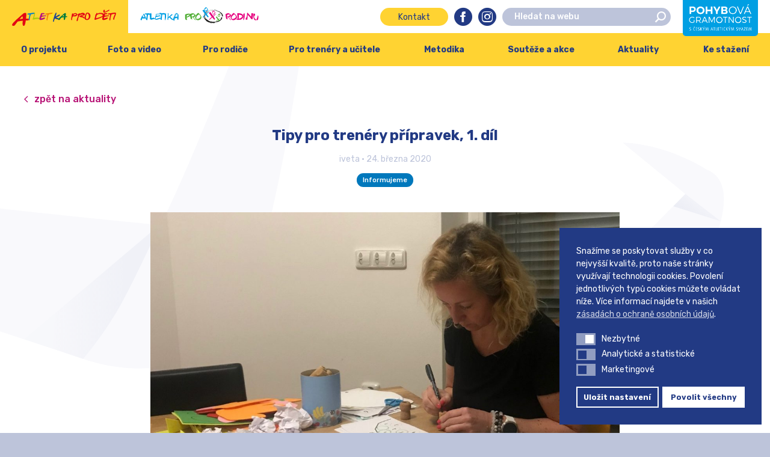

--- FILE ---
content_type: text/html; charset=UTF-8
request_url: https://www.atletikaprodeti.cz/2020/03/24/tipy-pro-trenery-pripravek/
body_size: 68427
content:
<!DOCTYPE html>
<html lang="cs">
	<head>
		<meta charset="UTF-8">
		<meta content='width=device-width, initial-scale=1.0, maximum-scale=1.0, user-scalable=0' name='viewport'/>
		<link rel="profile" href="https://gmpg.org/xfn/11">
		<link rel="pingback" href="https://www.atletikaprodeti.cz/xmlrpc.php">

		<link rel="apple-touch-icon" sizes="180x180" href="https://www.atletikaprodeti.cz/wp-content/themes/atletikaprodeti/assets/images/favicons//apple-touch-icon.png">
		<link rel="icon" type="image/png" sizes="32x32" href="https://www.atletikaprodeti.cz/wp-content/themes/atletikaprodeti/assets/images/favicons//favicon-32x32.png">
		<link rel="icon" type="image/png" sizes="16x16" href="https://www.atletikaprodeti.cz/wp-content/themes/atletikaprodeti/assets/images/favicons//favicon-16x16.png">
		<link rel="manifest" href="https://www.atletikaprodeti.cz/wp-content/themes/atletikaprodeti/assets/images/favicons//site.webmanifest">
		<link rel="mask-icon" href="https://www.atletikaprodeti.cz/wp-content/themes/atletikaprodeti/assets/images/favicons//safari-pinned-tab.svg" color="#272f39">
		<meta name="msapplication-TileColor" content="#272f39">
		<meta name="theme-color" content="#ffffff">

		<meta name='robots' content='index, follow, max-image-preview:large, max-snippet:-1, max-video-preview:-1' />
	<style>img:is([sizes="auto" i], [sizes^="auto," i]) { contain-intrinsic-size: 3000px 1500px }</style>
	
<!-- Google Tag Manager for WordPress by gtm4wp.com -->
<script data-cfasync="false" data-pagespeed-no-defer>
	var gtm4wp_datalayer_name = "dataLayer";
	var dataLayer = dataLayer || [];
</script>
<!-- End Google Tag Manager for WordPress by gtm4wp.com -->
	<title>Tipy pro trenéry přípravek, 1. díl &#8211; Atletika pro děti</title><link rel="preload" data-rocket-preload as="style" href="https://fonts.googleapis.com/css?family=Rubik%3A300%2C400%2C500%2C700%7COpen%20Sans%3A300%2C400%2C600%2C700&#038;subset=latin-ext&#038;display=swap" /><link rel="stylesheet" href="https://fonts.googleapis.com/css?family=Rubik%3A300%2C400%2C500%2C700%7COpen%20Sans%3A300%2C400%2C600%2C700&#038;subset=latin-ext&#038;display=swap" media="print" onload="this.media='all'" /><noscript><link rel="stylesheet" href="https://fonts.googleapis.com/css?family=Rubik%3A300%2C400%2C500%2C700%7COpen%20Sans%3A300%2C400%2C600%2C700&#038;subset=latin-ext&#038;display=swap" /></noscript>
	<link rel="canonical" href="https://www.atletikaprodeti.cz/2020/03/24/tipy-pro-trenery-pripravek/" />
	<meta property="og:locale" content="cs_CZ" />
	<meta property="og:type" content="article" />
	<meta property="og:title" content="Tipy pro trenéry přípravek, 1. díl &#8211; Atletika pro děti" />
	<meta property="og:description" content="Připravte se na dobu, kdy budete se svými svěřenci zase atletit! 1. Pokud šijete roušky, nevyhazujte odstřižky. Udělejte si z&nbsp;nich dlouhé pásky na hru „OCÁSKY“ Pravidla hry: Vymezíme prostor. Hráči si dají za kalhoty ocásek. Úkolem každého je ukradnout co nejvíce ocásků ostatním, ale zároveň zabránit, aby mu byl ocásek ukraden. Hrajeme na časový limit. [&hellip;]" />
	<meta property="og:url" content="https://www.atletikaprodeti.cz/2020/03/24/tipy-pro-trenery-pripravek/" />
	<meta property="og:site_name" content="Atletika pro děti" />
	<meta property="article:published_time" content="2020-03-24T19:06:45+00:00" />
	<meta property="article:modified_time" content="2020-04-20T09:33:07+00:00" />
	<meta property="og:image" content="https://www.atletikaprodeti.cz/wp-content/uploads/2020/03/IMG_4549.jpg" />
	<meta property="og:image:width" content="1592" />
	<meta property="og:image:height" content="1255" />
	<meta property="og:image:type" content="image/jpeg" />
	<meta name="author" content="iveta" />
	<meta name="twitter:card" content="summary_large_image" />
	<meta name="twitter:label1" content="Napsal(a)" />
	<meta name="twitter:data1" content="iveta" />
	<meta name="twitter:label2" content="Odhadovaná doba čtení" />
	<meta name="twitter:data2" content="3 minuty" />
	<script type="application/ld+json" class="yoast-schema-graph">{"@context":"https://schema.org","@graph":[{"@type":"WebPage","@id":"https://www.atletikaprodeti.cz/2020/03/24/tipy-pro-trenery-pripravek/","url":"https://www.atletikaprodeti.cz/2020/03/24/tipy-pro-trenery-pripravek/","name":"Tipy pro trenéry přípravek, 1. díl &#8211; Atletika pro děti","isPartOf":{"@id":"https://www.atletikaprodeti.cz/#website"},"primaryImageOfPage":{"@id":"https://www.atletikaprodeti.cz/2020/03/24/tipy-pro-trenery-pripravek/#primaryimage"},"image":{"@id":"https://www.atletikaprodeti.cz/2020/03/24/tipy-pro-trenery-pripravek/#primaryimage"},"thumbnailUrl":"https://www.atletikaprodeti.cz/wp-content/uploads/2020/03/IMG_4549.jpg","datePublished":"2020-03-24T19:06:45+00:00","dateModified":"2020-04-20T09:33:07+00:00","author":{"@id":"https://www.atletikaprodeti.cz/#/schema/person/1c598258d3efce17be4c8d50e123fb71"},"breadcrumb":{"@id":"https://www.atletikaprodeti.cz/2020/03/24/tipy-pro-trenery-pripravek/#breadcrumb"},"inLanguage":"cs","potentialAction":[{"@type":"ReadAction","target":["https://www.atletikaprodeti.cz/2020/03/24/tipy-pro-trenery-pripravek/"]}]},{"@type":"ImageObject","inLanguage":"cs","@id":"https://www.atletikaprodeti.cz/2020/03/24/tipy-pro-trenery-pripravek/#primaryimage","url":"https://www.atletikaprodeti.cz/wp-content/uploads/2020/03/IMG_4549.jpg","contentUrl":"https://www.atletikaprodeti.cz/wp-content/uploads/2020/03/IMG_4549.jpg","width":1592,"height":1255},{"@type":"BreadcrumbList","@id":"https://www.atletikaprodeti.cz/2020/03/24/tipy-pro-trenery-pripravek/#breadcrumb","itemListElement":[{"@type":"ListItem","position":1,"name":"Domů","item":"https://www.atletikaprodeti.cz/"},{"@type":"ListItem","position":2,"name":"Aktuality","item":"https://www.atletikaprodeti.cz/aktuality/"},{"@type":"ListItem","position":3,"name":"Tipy pro trenéry přípravek, 1.&nbsp;díl"}]},{"@type":"WebSite","@id":"https://www.atletikaprodeti.cz/#website","url":"https://www.atletikaprodeti.cz/","name":"Atletika pro děti","description":"Kvalitní volnočasová aktivita pro děti","potentialAction":[{"@type":"SearchAction","target":{"@type":"EntryPoint","urlTemplate":"https://www.atletikaprodeti.cz/?s={search_term_string}"},"query-input":{"@type":"PropertyValueSpecification","valueRequired":true,"valueName":"search_term_string"}}],"inLanguage":"cs"},{"@type":"Person","@id":"https://www.atletikaprodeti.cz/#/schema/person/1c598258d3efce17be4c8d50e123fb71","name":"iveta","image":{"@type":"ImageObject","inLanguage":"cs","@id":"https://www.atletikaprodeti.cz/#/schema/person/image/","url":"https://secure.gravatar.com/avatar/fb5da818fd8992dec7a2cdd064040270?s=96&d=mm&r=g","contentUrl":"https://secure.gravatar.com/avatar/fb5da818fd8992dec7a2cdd064040270?s=96&d=mm&r=g","caption":"iveta"}}]}</script>


<link rel='dns-prefetch' href='//fonts.googleapis.com' />
<link href='https://fonts.gstatic.com' crossorigin rel='preconnect' />
<link rel="alternate" type="application/rss+xml" title="Atletika pro děti &raquo; RSS zdroj" href="https://www.atletikaprodeti.cz/feed/" />
<link rel="alternate" type="application/rss+xml" title="Atletika pro děti &raquo; RSS komentářů" href="https://www.atletikaprodeti.cz/comments/feed/" />
<link rel="alternate" type="application/rss+xml" title="Atletika pro děti &raquo; RSS komentářů pro Tipy pro trenéry přípravek, 1.&nbsp;díl" href="https://www.atletikaprodeti.cz/2020/03/24/tipy-pro-trenery-pripravek/feed/" />
<style id='wp-emoji-styles-inline-css' type='text/css'>

	img.wp-smiley, img.emoji {
		display: inline !important;
		border: none !important;
		box-shadow: none !important;
		height: 1em !important;
		width: 1em !important;
		margin: 0 0.07em !important;
		vertical-align: -0.1em !important;
		background: none !important;
		padding: 0 !important;
	}
</style>
<link rel='stylesheet' id='wp-block-library-css' href='https://www.atletikaprodeti.cz/wp-includes/css/dist/block-library/style.min.css?ver=6.7.1' type='text/css' media='all' />
<style id='safe-svg-svg-icon-style-inline-css' type='text/css'>
.safe-svg-cover{text-align:center}.safe-svg-cover .safe-svg-inside{display:inline-block;max-width:100%}.safe-svg-cover svg{height:100%;max-height:100%;max-width:100%;width:100%}

</style>
<style id='classic-theme-styles-inline-css' type='text/css'>
/*! This file is auto-generated */
.wp-block-button__link{color:#fff;background-color:#32373c;border-radius:9999px;box-shadow:none;text-decoration:none;padding:calc(.667em + 2px) calc(1.333em + 2px);font-size:1.125em}.wp-block-file__button{background:#32373c;color:#fff;text-decoration:none}
</style>
<style id='global-styles-inline-css' type='text/css'>
:root{--wp--preset--aspect-ratio--square: 1;--wp--preset--aspect-ratio--4-3: 4/3;--wp--preset--aspect-ratio--3-4: 3/4;--wp--preset--aspect-ratio--3-2: 3/2;--wp--preset--aspect-ratio--2-3: 2/3;--wp--preset--aspect-ratio--16-9: 16/9;--wp--preset--aspect-ratio--9-16: 9/16;--wp--preset--color--black: #000000;--wp--preset--color--cyan-bluish-gray: #abb8c3;--wp--preset--color--white: #ffffff;--wp--preset--color--pale-pink: #f78da7;--wp--preset--color--vivid-red: #cf2e2e;--wp--preset--color--luminous-vivid-orange: #ff6900;--wp--preset--color--luminous-vivid-amber: #fcb900;--wp--preset--color--light-green-cyan: #7bdcb5;--wp--preset--color--vivid-green-cyan: #00d084;--wp--preset--color--pale-cyan-blue: #8ed1fc;--wp--preset--color--vivid-cyan-blue: #0693e3;--wp--preset--color--vivid-purple: #9b51e0;--wp--preset--gradient--vivid-cyan-blue-to-vivid-purple: linear-gradient(135deg,rgba(6,147,227,1) 0%,rgb(155,81,224) 100%);--wp--preset--gradient--light-green-cyan-to-vivid-green-cyan: linear-gradient(135deg,rgb(122,220,180) 0%,rgb(0,208,130) 100%);--wp--preset--gradient--luminous-vivid-amber-to-luminous-vivid-orange: linear-gradient(135deg,rgba(252,185,0,1) 0%,rgba(255,105,0,1) 100%);--wp--preset--gradient--luminous-vivid-orange-to-vivid-red: linear-gradient(135deg,rgba(255,105,0,1) 0%,rgb(207,46,46) 100%);--wp--preset--gradient--very-light-gray-to-cyan-bluish-gray: linear-gradient(135deg,rgb(238,238,238) 0%,rgb(169,184,195) 100%);--wp--preset--gradient--cool-to-warm-spectrum: linear-gradient(135deg,rgb(74,234,220) 0%,rgb(151,120,209) 20%,rgb(207,42,186) 40%,rgb(238,44,130) 60%,rgb(251,105,98) 80%,rgb(254,248,76) 100%);--wp--preset--gradient--blush-light-purple: linear-gradient(135deg,rgb(255,206,236) 0%,rgb(152,150,240) 100%);--wp--preset--gradient--blush-bordeaux: linear-gradient(135deg,rgb(254,205,165) 0%,rgb(254,45,45) 50%,rgb(107,0,62) 100%);--wp--preset--gradient--luminous-dusk: linear-gradient(135deg,rgb(255,203,112) 0%,rgb(199,81,192) 50%,rgb(65,88,208) 100%);--wp--preset--gradient--pale-ocean: linear-gradient(135deg,rgb(255,245,203) 0%,rgb(182,227,212) 50%,rgb(51,167,181) 100%);--wp--preset--gradient--electric-grass: linear-gradient(135deg,rgb(202,248,128) 0%,rgb(113,206,126) 100%);--wp--preset--gradient--midnight: linear-gradient(135deg,rgb(2,3,129) 0%,rgb(40,116,252) 100%);--wp--preset--font-size--small: 13px;--wp--preset--font-size--medium: 20px;--wp--preset--font-size--large: 36px;--wp--preset--font-size--x-large: 42px;--wp--preset--spacing--20: 0.44rem;--wp--preset--spacing--30: 0.67rem;--wp--preset--spacing--40: 1rem;--wp--preset--spacing--50: 1.5rem;--wp--preset--spacing--60: 2.25rem;--wp--preset--spacing--70: 3.38rem;--wp--preset--spacing--80: 5.06rem;--wp--preset--shadow--natural: 6px 6px 9px rgba(0, 0, 0, 0.2);--wp--preset--shadow--deep: 12px 12px 50px rgba(0, 0, 0, 0.4);--wp--preset--shadow--sharp: 6px 6px 0px rgba(0, 0, 0, 0.2);--wp--preset--shadow--outlined: 6px 6px 0px -3px rgba(255, 255, 255, 1), 6px 6px rgba(0, 0, 0, 1);--wp--preset--shadow--crisp: 6px 6px 0px rgba(0, 0, 0, 1);}:where(.is-layout-flex){gap: 0.5em;}:where(.is-layout-grid){gap: 0.5em;}body .is-layout-flex{display: flex;}.is-layout-flex{flex-wrap: wrap;align-items: center;}.is-layout-flex > :is(*, div){margin: 0;}body .is-layout-grid{display: grid;}.is-layout-grid > :is(*, div){margin: 0;}:where(.wp-block-columns.is-layout-flex){gap: 2em;}:where(.wp-block-columns.is-layout-grid){gap: 2em;}:where(.wp-block-post-template.is-layout-flex){gap: 1.25em;}:where(.wp-block-post-template.is-layout-grid){gap: 1.25em;}.has-black-color{color: var(--wp--preset--color--black) !important;}.has-cyan-bluish-gray-color{color: var(--wp--preset--color--cyan-bluish-gray) !important;}.has-white-color{color: var(--wp--preset--color--white) !important;}.has-pale-pink-color{color: var(--wp--preset--color--pale-pink) !important;}.has-vivid-red-color{color: var(--wp--preset--color--vivid-red) !important;}.has-luminous-vivid-orange-color{color: var(--wp--preset--color--luminous-vivid-orange) !important;}.has-luminous-vivid-amber-color{color: var(--wp--preset--color--luminous-vivid-amber) !important;}.has-light-green-cyan-color{color: var(--wp--preset--color--light-green-cyan) !important;}.has-vivid-green-cyan-color{color: var(--wp--preset--color--vivid-green-cyan) !important;}.has-pale-cyan-blue-color{color: var(--wp--preset--color--pale-cyan-blue) !important;}.has-vivid-cyan-blue-color{color: var(--wp--preset--color--vivid-cyan-blue) !important;}.has-vivid-purple-color{color: var(--wp--preset--color--vivid-purple) !important;}.has-black-background-color{background-color: var(--wp--preset--color--black) !important;}.has-cyan-bluish-gray-background-color{background-color: var(--wp--preset--color--cyan-bluish-gray) !important;}.has-white-background-color{background-color: var(--wp--preset--color--white) !important;}.has-pale-pink-background-color{background-color: var(--wp--preset--color--pale-pink) !important;}.has-vivid-red-background-color{background-color: var(--wp--preset--color--vivid-red) !important;}.has-luminous-vivid-orange-background-color{background-color: var(--wp--preset--color--luminous-vivid-orange) !important;}.has-luminous-vivid-amber-background-color{background-color: var(--wp--preset--color--luminous-vivid-amber) !important;}.has-light-green-cyan-background-color{background-color: var(--wp--preset--color--light-green-cyan) !important;}.has-vivid-green-cyan-background-color{background-color: var(--wp--preset--color--vivid-green-cyan) !important;}.has-pale-cyan-blue-background-color{background-color: var(--wp--preset--color--pale-cyan-blue) !important;}.has-vivid-cyan-blue-background-color{background-color: var(--wp--preset--color--vivid-cyan-blue) !important;}.has-vivid-purple-background-color{background-color: var(--wp--preset--color--vivid-purple) !important;}.has-black-border-color{border-color: var(--wp--preset--color--black) !important;}.has-cyan-bluish-gray-border-color{border-color: var(--wp--preset--color--cyan-bluish-gray) !important;}.has-white-border-color{border-color: var(--wp--preset--color--white) !important;}.has-pale-pink-border-color{border-color: var(--wp--preset--color--pale-pink) !important;}.has-vivid-red-border-color{border-color: var(--wp--preset--color--vivid-red) !important;}.has-luminous-vivid-orange-border-color{border-color: var(--wp--preset--color--luminous-vivid-orange) !important;}.has-luminous-vivid-amber-border-color{border-color: var(--wp--preset--color--luminous-vivid-amber) !important;}.has-light-green-cyan-border-color{border-color: var(--wp--preset--color--light-green-cyan) !important;}.has-vivid-green-cyan-border-color{border-color: var(--wp--preset--color--vivid-green-cyan) !important;}.has-pale-cyan-blue-border-color{border-color: var(--wp--preset--color--pale-cyan-blue) !important;}.has-vivid-cyan-blue-border-color{border-color: var(--wp--preset--color--vivid-cyan-blue) !important;}.has-vivid-purple-border-color{border-color: var(--wp--preset--color--vivid-purple) !important;}.has-vivid-cyan-blue-to-vivid-purple-gradient-background{background: var(--wp--preset--gradient--vivid-cyan-blue-to-vivid-purple) !important;}.has-light-green-cyan-to-vivid-green-cyan-gradient-background{background: var(--wp--preset--gradient--light-green-cyan-to-vivid-green-cyan) !important;}.has-luminous-vivid-amber-to-luminous-vivid-orange-gradient-background{background: var(--wp--preset--gradient--luminous-vivid-amber-to-luminous-vivid-orange) !important;}.has-luminous-vivid-orange-to-vivid-red-gradient-background{background: var(--wp--preset--gradient--luminous-vivid-orange-to-vivid-red) !important;}.has-very-light-gray-to-cyan-bluish-gray-gradient-background{background: var(--wp--preset--gradient--very-light-gray-to-cyan-bluish-gray) !important;}.has-cool-to-warm-spectrum-gradient-background{background: var(--wp--preset--gradient--cool-to-warm-spectrum) !important;}.has-blush-light-purple-gradient-background{background: var(--wp--preset--gradient--blush-light-purple) !important;}.has-blush-bordeaux-gradient-background{background: var(--wp--preset--gradient--blush-bordeaux) !important;}.has-luminous-dusk-gradient-background{background: var(--wp--preset--gradient--luminous-dusk) !important;}.has-pale-ocean-gradient-background{background: var(--wp--preset--gradient--pale-ocean) !important;}.has-electric-grass-gradient-background{background: var(--wp--preset--gradient--electric-grass) !important;}.has-midnight-gradient-background{background: var(--wp--preset--gradient--midnight) !important;}.has-small-font-size{font-size: var(--wp--preset--font-size--small) !important;}.has-medium-font-size{font-size: var(--wp--preset--font-size--medium) !important;}.has-large-font-size{font-size: var(--wp--preset--font-size--large) !important;}.has-x-large-font-size{font-size: var(--wp--preset--font-size--x-large) !important;}
:where(.wp-block-post-template.is-layout-flex){gap: 1.25em;}:where(.wp-block-post-template.is-layout-grid){gap: 1.25em;}
:where(.wp-block-columns.is-layout-flex){gap: 2em;}:where(.wp-block-columns.is-layout-grid){gap: 2em;}
:root :where(.wp-block-pullquote){font-size: 1.5em;line-height: 1.6;}
</style>
<link rel='stylesheet' id='nsc_bar_nice-cookie-consent-css' href='https://www.atletikaprodeti.cz/wp-content/plugins/beautiful-and-responsive-cookie-consent/public/cookieNSCconsent.min.css?ver=4.2.0' type='text/css' media='all' />
<style id='nsc_bar_nice-cookie-consent-inline-css' type='text/css'>
.cc-window { font-family: 'Roboto', sans-serif}
</style>
<link rel='stylesheet' id='theme-style-css' href='https://www.atletikaprodeti.cz/wp-content/themes/atletikaprodeti/style.css?ver=1768708499' type='text/css' media='all' />


<script id='nsc_bar_get_dataLayer_banner_init_script' nowprocket data-pagespeed-no-defer data-cfasync data-no-optimize='1' data-no-defer='1' type='text/javascript'>!function(e,o,n,s){const c={"cookieconsent_status":{"value":"","defaultValue":"nochoice"},"cookieconsent_status_functional":{"value":"","defaultValue":"allow"},"cookieconsent_status_analytics":{"value":"","defaultValue":"deny"},"cookieconsent_status_marketing":{"value":"","defaultValue":"deny"}},i="dataLayer",t=Object.keys(c),a={event:"beautiful_cookie_consent_initialized"};for(let e=0;e<t.length;e++)a[t[e]]=d(t[e],"detailedRev")||c[t[e]].defaultValue,"dismiss"===a[t[e]]&&(a[t[e]]="allow");function d(e,o){if("newBanner"!==o)return l(e);let n=l("cookieconsent_status");return n?(n=decodeURIComponent(n),n?(n=JSON.parse(n),n?!0===n.categories.includes(e)?"allow":"deny":(console.warn("cookie not found 3"),!1)):(console.warn("cookie not found 2"),!1)):(console.warn("cookie not found 1"),!1)}function l(e){return document.cookie.match("(^|;)\\s*"+e+"\\s*=\\s*([^;]+)")?.pop()||""}window[i]=window[i]||[],window[i].push(a)}();</script><script type="text/javascript" src="https://www.atletikaprodeti.cz/wp-includes/js/jquery/jquery.min.js?ver=3.7.1" id="jquery-core-js"></script>
<script type="text/javascript" src="https://www.atletikaprodeti.cz/wp-includes/js/jquery/jquery-migrate.min.js?ver=3.4.1" id="jquery-migrate-js"></script>
<link rel="https://api.w.org/" href="https://www.atletikaprodeti.cz/wp-json/" /><link rel="alternate" title="JSON" type="application/json" href="https://www.atletikaprodeti.cz/wp-json/wp/v2/posts/13597" /><link rel="EditURI" type="application/rsd+xml" title="RSD" href="https://www.atletikaprodeti.cz/xmlrpc.php?rsd" />
<meta name="generator" content="WordPress 6.7.1" />
<link rel='shortlink' href='https://www.atletikaprodeti.cz/?p=13597' />
<link rel="alternate" title="oEmbed (JSON)" type="application/json+oembed" href="https://www.atletikaprodeti.cz/wp-json/oembed/1.0/embed?url=https%3A%2F%2Fwww.atletikaprodeti.cz%2F2020%2F03%2F24%2Ftipy-pro-trenery-pripravek%2F" />
<link rel="alternate" title="oEmbed (XML)" type="text/xml+oembed" href="https://www.atletikaprodeti.cz/wp-json/oembed/1.0/embed?url=https%3A%2F%2Fwww.atletikaprodeti.cz%2F2020%2F03%2F24%2Ftipy-pro-trenery-pripravek%2F&#038;format=xml" />

<!-- Google Tag Manager for WordPress by gtm4wp.com -->
<!-- GTM Container placement set to footer -->
<script data-cfasync="false" data-pagespeed-no-defer type="text/javascript">
	var dataLayer_content = {"pagePostType":"post","pagePostType2":"single-post","pageCategory":["informujeme"],"pagePostAuthor":"iveta"};
	dataLayer.push( dataLayer_content );
</script>
<script data-cfasync="false">
(function(w,d,s,l,i){w[l]=w[l]||[];w[l].push({'gtm.start':
new Date().getTime(),event:'gtm.js'});var f=d.getElementsByTagName(s)[0],
j=d.createElement(s),dl=l!='dataLayer'?'&l='+l:'';j.async=true;j.src=
'//www.googletagmanager.com/gtm.js?id='+i+dl;f.parentNode.insertBefore(j,f);
})(window,document,'script','dataLayer','GTM-MK52MJD');
</script>
<!-- End Google Tag Manager for WordPress by gtm4wp.com -->
		<script>
			$ = jQuery.noConflict()
		</script>

	</head>

	<body data-rsssl=1 class="post-template-default single single-post postid-13597 single-format-standard">

		<div id="site" class="site" data-body-class="post-template-default single single-post postid-13597 single-format-standard">
			<header id="site-header" class="header" role="banner" data-viewport-checker="true">
				<div class="header__bar">
					<ul class="header__sites">
													<li class="header__site header__site--1 header__site--active">
								<a href="https://www.atletikaprodeti.cz">
																			<svg enable-background="new -171.7 396.9 249.4 39" viewBox="-171.7 396.9 249.4 39" xmlns="http://www.w3.org/2000/svg"><path d="m-146 418.4-.3-3c-.1-1.2-.4-2.1-.9-2.5-1 .7-2.1 1.8-3.4 3.4l-3 3.6zm14.5 1.1c-.3 1.4-.5 2.3-.8 2.7s-.8.6-1.4.6h-2.2c.1 0-.4.1-1.4.2-.8.1-1.4.1-1.7 0-.2 1.2-.3 2.4-.5 3.7-.4 2.5-.8 4.5-1.4 6.1-.8 2.1-1.8 3.2-3 3.2-1.8 0-2.7-2.1-2.7-6.3 0-1 .1-2.2.2-3.5s.2-1.9.2-1.9c-.1-.1-.1-.2-.1-.3 0-.2-.1-.3-.3-.3-.5 0-2.1.2-4.6.5-3.1.4-5.5.9-7.2 1.4-.1 0-.6.6-1.5 1.8-1 1.4-1.6 2.2-1.8 2.4-1 1.4-2 2.7-3 4.1-1.1 1.4-2.4 2.1-3.9 2.1-2.1 0-3.2-1-3.2-3 0-1.7 4.1-6.3 12.3-13.8 4.9-4.3 9.7-8.6 14.6-12.9.5-.4 1.2-.8 2.2-1.1.9-.2 1.8-.4 2.5-.4 1.3 0 2.1.5 2.5 1.4.2.4.2 1.4.2 2.8l-.8 9.7h5.5c.5-.1.9.2 1.3.8z" fill="#e30613"/><path d="m-117.8 405.5c0 .4-.7 1.2-1.1 1.4-.9.2-2.5.3-3.6.5-1.6.3-2.9.7-4.5 1.1 0 .2-.1.5-.2.9s-.2.7-.2.8c-.3 1.4-.7 2.7-1.1 4.1-.7 2.8-1 4.5-1 5.2l-.1 2.5c0 .2-.2.3-.6.4-.3.1-.5.1-.7.1-.8 0-1.1-.6-1.1-1.9 0-.6.1-1.5.4-2.9.2-1.1.4-1.9.6-2.5.1-.3.3-1.3.5-2.8.3-1.6.4-2.7.4-3.3 0-.3-.1-.5-.3-.6l-3.6.4c-.6.1-.9-.3-.9-1.4 0-.6.2-1 .5-1.2.2-.1.6-.2 1.1-.2h.5c.2 0 .4 0 .5.1 3.1-.5 11-2.1 13.7-1.9.7.2.8.8.8 1.2z" fill="#0080c9"/><path d="m-105.3 417.8c0 .3-.2.7-.5 1.2-.4.6-.8 1-1.1 1 0 0-.4-.1-1.3-.3s-1.9-.3-2.9-.3c-1.6 0-3.5.2-5.6.7-2.1.4-3.6.7-4.6.7-.5 0-.8 0-1-.1-.3-.1-.4-.4-.4-.9 0 0 .3-.6.8-1.8.6-1.3 1-2.4 1.3-3.3.7-2.5 1.4-5.7 2-9.6.1-.7.5-1 1.1-1 .3 0 .5.1.8.4 0 3.9-.8 8-2.5 12.2.3 0 1.2-.2 2.7-.4 1.2-.2 1.9-.3 2-.3 1.8 0 3.5.1 4.9.2 2.9.2 4.3.8 4.3 1.6z" fill="#afca0b"/><path d="m-89.8 412.3c-1.6.3-3.9.7-6.8 1-1.9.2-3.2.5-3.9 1-.9.6-1.5 1.7-1.9 3.4.3.1.8.2 1.6.2.2 0 1.2-.3 3.1-1s2.9-1 3.1-1c.5 0 .9.1 1.1.2.4.2.8.6 1.1 1.1-.6 1.1-2.1 2.2-4.6 3.2-2.4 1-4.3 1.5-5.9 1.5-1.1 0-1.9-.2-2.4-.6-.6-.4-.9-1.2-.9-2.3 0-1.4.6-3.9 1.9-7.5 1.2-3.4 2-5.4 2.4-5.7.5-.4 1.9-.6 4.1-.6 1.2 0 1.9 0 2.3.1.7.2 1.4.6 2 1.4l-.3.9c-.4.1-.8.1-1.4.1h-1.2c-1.2 0-2 .1-2.5.4-.8.4-1.1 1.1-1.1 2.2v.9c.8 0 2.2-.1 4.2-.2 2.1-.2 3.4-.2 4.1-.2.5 0 1 .1 1.5.3s.7.5.7.8c-.2.1-.2.2-.3.4z" fill="#b80e80"/><path d="m-73.3 405.4c0 .4-.5.8-1.4 1.1-.6.2-1.1.3-1.6.4-2.4.3-4.9.8-7.7 1.6 0 .2-.1.5-.2.9s-.2.7-.3.8c-.3 1.4-.7 2.7-1.1 4.1-.7 2.8-1 4.5-1 5.2l-.1 2.5c0 .2-.2.3-.6.4-.3.1-.5.1-.7.1-.8 0-1.1-.6-1.1-1.9 0-.6.1-1.5.4-2.9.2-1.1.4-1.9.6-2.5.1-.3.3-1.3.5-2.8.3-1.6.4-2.7.4-3.3 0-.3-.1-.5-.3-.6l-3.5.4c-.6.1-.9-.3-.9-1.4 0-.6.2-1 .5-1.2.2-.1.6-.2 1.1-.2h.5c.2 0 .4 0 .5.1l12.4-1.9c.8.1 1.7.2 2.5.3s1.1.4 1.1.8z" fill="#ef7d00"/><path d="m-73.1 405.1c.1 1.6-.3 3.4-1.1 5.4l-2.1 5.1c-.4 1-.8 2.8-1.2 5.3-.3.2-.6.4-.8.4-.9 0-1.4-.7-1.4-2 0-1.2.2-2.4.7-3.8.2-.6.8-2.1 1.7-4.2.9-2.2 1.7-4.2 2.4-6.2.3-.3.7-.4 1-.4.3.1.5.2.8.4z" fill="#ffed00"/><path d="m-56.8 410c0 .8-1.3 1.8-3.9 3.2-1.8.8-3.6 1.6-5.4 2.5l7.3 2.8c.1.1.1.2.1.3 0 .6-.4 1.1-1.2 1.4-.6.2-1 .3-1.4.3-.9 0-2.3-.3-4-1-.2 0-1.5-.5-4-1.5-.4 1.1-1.2 3.7-2.3 7.8-.2.2-.5.3-.9.3-.8 0-1.1-.5-1.1-1.4 0-.4.4-2.2 1.3-5.6 1.1-4 2.1-7.3 3-9.8 1.3-3.5 2.4-5.3 3.3-5.3.6 0 .8.5.8 1.4s-.3 2.4-1 4.3c-.7 2-1.1 3.2-1.1 3.7 1.1-.4 2.7-1.3 4.9-2.7 1.8-1.2 3.2-1.8 4.2-1.8.3 0 .6.1 1 .4.2.2.4.4.4.7z" fill="#164194"/><path d="m-47.3 412.6c-.1-.5-.1-1.1-.2-1.6-.1-.7-.2-1.1-.5-1.4-.5.4-1.1 1-1.8 1.8-.5.7-1.1 1.3-1.6 1.9zm7.8.6c-.1.7-.3 1.2-.4 1.4-.2.2-.4.3-.8.3h-1.2s-.2 0-.8.1h-.9c-.1.7-.2 1.3-.3 2-.2 1.3-.5 2.4-.8 3.2-.4 1.1-1 1.7-1.6 1.7-.9 0-1.4-1.1-1.4-3.4 0-.6 0-1.2.1-1.9s.1-1 .1-1v-.2c0-.1 0-.1-.1-.1-.3 0-1.1.1-2.4.3-1.7.2-3 .5-3.8.8-.1 0-.3.3-.8 1s-.9 1.2-1 1.3c-.5.7-1.1 1.4-1.6 2.2-.6.8-1.3 1.1-2.1 1.1-1.1 0-1.7-.5-1.7-1.6 0-.9 2.2-3.3 6.6-7.4l7.8-6.9c.3-.2.7-.4 1.2-.6.5-.1.9-.2 1.4-.2.7 0 1.1.3 1.3.8.1.2.1.7.1 1.5l-.4 5.2h2.9c.2-.1.5.1.6.4z" fill="#007b3d"/><g fill="#e30613"><path d="m-17.9 408.4c0-.8-.7-1.1-2.2-1.1-.3 0-.7.2-1.3.5l-1.4.7c-.3.1-.7.3-1.1.6-.6.4-.9.7-.9.9 0 .3.1.4.3.5h.5c1.2 0 2.4-.1 3.5-.4 1-.2 1.7-.5 2.1-.7.3-.3.5-.6.5-1zm2.8.1c0 1.2-.6 2.2-1.8 3.2s-2.5 1.5-4 1.6c-.5 0-1.1 0-1.9-.1-.9-.1-1.5-.1-1.8-.1-.5 0-1 0-1.4.1-.2.5-.6 1.3-.9 2.4-.6 1.6-.9 2.6-.9 3.2v2.3c0 .1-.1.3-.2.6s-.3.5-.4.5c-.5 0-.9-.2-1.3-.5-.3-.4-.5-.7-.5-1.1s.4-3 1.3-7.8c.1-.9.4-2.2.7-4 .1-.4.1-.8.2-1.1.1-.5.2-.9.4-1.2.2-.1.5-.4.9-.7h.2c.3 0 .5.1.6.4.2.2.3.5.5.8 2.1-.9 4-1.5 5.4-1.7h.4c1 0 1.9.3 2.9.9 1.1.5 1.6 1.3 1.6 2.3zm18.2-.1c0 .9-.6 1.6-1.9 2.1-.9.4-2.1.7-3.6.9-.7.1-1.4.1-2.1.2.8.4 1.6.9 2.5 1.3 1.2.7 2.2 1.3 2.8 1.9.9.8 1.3 1.6 1.3 2.4 0 .3-.1.6-.2.9-.2.3-.4.5-.6.5-.1 0-.5-.4-1.2-1.1-.7-.8-1.1-1.2-1.3-1.2l-6.1-1.5c-.3 0-.8-.1-1.4-.3-.8-.2-1.3-.5-1.3-.8 0-1 .8-1.8 2.4-2.6.4-.2 1.4-.5 2.8-.9.8-.2 1.4-.4 1.8-.6.9-.3 1.5-.7 1.8-1.1-.1-.2-.4-.4-1-.4-1.1 0-2.5.3-4.4.8-2 .6-3.2 1.1-3.4 1.6-.6 1.3-1.5 3.3-2.7 6.1-.2.5-.4 1.3-.6 2.5-.1.5-.1 1-.2 1.6-.2 1.1-.5 2-.8 2.6-.4.9-1 1.4-1.7 1.4-.2 0-.4-.1-.7-.4-.1-1.4.1-2.8.4-4.1.2-.7.6-2 1.3-3.8.8-2 1.4-3.8 1.9-5.5-.1 0-.4-.1-.9-.3-.4-.1-.6-.2-.6-.3 0-.3 0-.6.1-1 .2-.6.3-1 .3-1s.3-.1 1-.4c.4-.2.7-.3.8-.5.2-.3.4-.7.6-1 .3-.3.6-.4 1.2-.4.1 0 .5 0 1.2.1s1.1.1 1.2.1.6-.1 1.3-.4c.9-.3 1.6-.6 2.3-.8 1-.3 2-.4 2.9-.4 1.1 0 2.1.3 2.9.8 1.3.8 1.9 1.8 1.9 3z"/><path d="m12.7 413.2c.1-1.1-.2-2.5-.9-4.2-.8-2-1.6-2.9-2.5-2.9-.8 0-1.5.7-2.2 2.2-.5 1.2-1 2.6-1.4 4.4-.3 1.5-.5 2.5-.5 3.1 0 .7.1 1.4.3 2 .4 1.2 1.1 1.8 2.1 1.8 1.5 0 2.7-.6 3.7-1.9.8-1.1 1.3-2.6 1.4-4.5zm3.6-.8c0 2.2-.7 4.3-2.2 6.2-1.6 2.2-3.7 3.3-6.1 3.3-1.9 0-3.4-.6-4.4-1.6-1-1.1-1.5-2.5-1.5-4.2 0-.7.3-2 .8-3.8.6-2.2 1.4-4.1 2.2-5.5 1.1-1.9 2.2-2.8 3.5-2.8 2.2 0 4.1.8 5.5 2.3 1.5 1.5 2.2 3.6 2.2 6.1zm29.6-2.1c0-1.1-.9-1.9-2.7-2.5-1.3-.4-2.5-.6-3.7-.6-1.9 0-3.6.4-5.1 1.2-.5.3-1 .5-1.6.8s-1 .6-1 .8c-.5 1-1 2.3-1.4 3.9-.3 1.3-.7 2.7-1 4 2.1-.6 5.2-1.5 9.4-2.8 4.7-1.6 7.1-3.2 7.1-4.8zm2.6-.6c0 1.7-1.3 3.4-4 5.1-1.9 1.2-4.4 2.4-7.5 3.5-.1 0-1.4.5-4.1 1.3-.8.3-2 .7-3.4 1.3-.8.3-1.5.5-2 .5-.6 0-.9-.1-1.1-.3-.1-.2-.2-.5-.2-1 0-1 .3-2.7 1-4.9s1-3.8 1-4.7c0-.5-.1-1-.2-1.5.2-.2.4-.4.9-.4.2 0 .4 0 .7.1.2-.3.4-.8.5-1.5.1-.8.3-1.4.4-1.6.3-.5.7-.7 1.3-.7.2 0 .3 0 .5.1.3.2.4.5.4.9v.1c0 .3 0 .6.1.8 2-1 3.4-1.6 4.2-1.8.5-.1 1.7-.2 3.5-.2 2.1 0 3.8.2 5 .6 2 .7 3 2.2 3 4.3z"/><path d="m61 412.3c-1.6.3-3.9.7-6.8 1-1.9.2-3.2.5-3.9 1-.9.6-1.5 1.7-1.9 3.4.3.1.8.2 1.6.2.2 0 1.2-.3 3.1-1s2.9-1 3.1-1c.5 0 .9.1 1.1.2.4.2.8.6 1.1 1.1-.6 1.1-2.1 2.2-4.6 3.2-2.4 1-4.3 1.5-5.9 1.5-1.1 0-1.9-.2-2.4-.6-.6-.4-.9-1.2-.9-2.3 0-1.4.6-3.9 1.9-7.5 1.2-3.4 2-5.4 2.4-5.7.5-.4 1.9-.6 4.1-.6 1.2 0 1.9 0 2.3.1.7.2 1.4.6 2 1.4l-.3.9c-.4.1-.8.1-1.4.1h-1.2c-1.2 0-2 .1-2.5.4-.8.4-1.1 1.1-1.1 2.2v.9c.8 0 2.2-.1 4.2-.2 2.1-.2 3.4-.2 4.1-.2.5 0 1 .1 1.5.3s.7.5.7.8c-.2.1-.2.2-.3.4z"/><path d="m77.5 405.4c0 .4-.5.8-1.4 1.1-.6.2-1.1.3-1.6.4-2.4.3-4.9.8-7.7 1.6 0 .2-.1.5-.2.9s-.2.7-.3.8c-.3 1.4-.7 2.7-1.1 4.1-.7 2.8-1 4.5-1 5.2l-.1 2.5c0 .2-.2.3-.6.4-.3.1-.5.1-.7.1-.8 0-1.1-.6-1.1-1.9 0-.6.1-1.5.4-2.9.2-1.1.4-1.9.6-2.5.1-.3.3-1.3.5-2.8.3-1.6.4-2.7.4-3.3 0-.3-.1-.5-.3-.6l-3.6.2c-.6.1-.9-.3-.9-1.4 0-.6.2-1 .5-1.2.2-.1.6-.2 1.1-.2h.5c.2 0 .4 0 .5.1l12.5-1.9c.8.1 1.7.2 2.5.3.8.3 1.1.6 1.1 1z"/><path d="m77.7 405.1c.1 1.6-.3 3.4-1.1 5.4l-2.1 5.1c-.4 1-.7 2.8-1.2 5.3-.3.2-.6.4-.8.4-.9 0-1.4-.7-1.4-2 0-1.2.2-2.4.7-3.8.2-.6.8-2.1 1.7-4.2.9-2.2 1.7-4.2 2.4-6.2.3-.3.7-.4 1-.4.3.1.5.2.8.4zm-21.7-5.4 1.2-.5 4-2.3c.6 1 .8 1.7.6 2s-1.7 1.1-4.5 2.4c-3 1.4-5.1 2.3-6.3 2.6-1 .2-1.7.3-2.3.1-.5-.1-.9-.5-1.2-1-.4-.7-.5-1.7-.3-3 .3-1.4.8-2.3 1.7-2.8.6 0 1.1.1 1.4.3.2.1.3.2.5.5 0 .1 0 .6-.1 1.7-.1 1-.1 1.6-.1 1.7.2.4.4.6.6.7 1.5-.6 3.4-1.3 4-1.8z"/></g></svg>																	</a>
							</li>
													<li class="header__site header__site--2">
								<a href="http://www.atletikaprorodinu.cz">
																			<svg id="Layer_1" xmlns="http://www.w3.org/2000/svg" viewBox="-130.5 398 284 39"><style>.st0{fill:#009fe3}.st1{fill:#4ead33}.st2{fill:#e6007e}.st3{fill:#1d1d1b}</style><g id="atletikaprorodinu"><path class="st0" d="M-119.2 423.6v-.1s.1 0 0 .1c.1 0 0 0 0 0m-.1 1.1h-.1c.1-.1.1-.1.1 0m-.3-1.7h.1v.1l-.1-.1zm-.1.1h-.1.1m.1-.2h-.1-.1l.1-.1s.1 0 .1.1zm-.7 0c-.1 0-.1 0 0 0-.1-.1-.1-.1 0 0 0-.1 0-.1 0 0zm-.1-2.2c.1.2.2.4.2.6.1.2.1.4.2.6l-.2-.6c-.1-.2-.1-.4-.2-.6m.4 2.7h.3l.3-.1v.2c0 .1-.1.1-.2.1h-.4c-.2 0-.3 0-.5-.1h.2c.2 0 .3 0 .3-.1s0-.1-.1-.2c.1 0 .2.1.1.2.1-.1.1-.1 0 0 .1-.1.1 0 0 0m-.1-1.1l-.1.1c-.1 0-.2 0-.2-.1-.1 0-.2.1-.3.1l-.1-.1h.6c0-.2.1-.1.1 0m-.8.1zm-3-2.9v-.3c.1 0 .1.1.1.2 0 0 0 .1-.1.1m-.3-.3c0-.2.1-.3.2-.4 0 .1 0 .2-.1.3l-.1.1zM-124.5 422s-.1-.1-.1-.2v-.1c.1-.3.3-.6.4-.9.1-.3.3-.6.4-.9-.1.1-.3.2-.3.4-.1.2-.2.3-.3.4l.1-.1s0-.1.1-.1c.1-.4.3-.8.5-1.1.2-.3.4-.7.6-1.1l-.2.2-.2.2v.2s0 .1-.1.1h-.1-.1l.3-.6.3-.6-.2.2c-.1.1-.1.2-.2.3-.1.1-.1.2-.2.3 0 .1-.1.1-.2.1 0-.2.1-.3.2-.5l.3-.6.3-.6c.1-.1.2-.2.3-.4.1.1.1.2.2.3l.2.3h.1c.1 0 .2.1.2.2 0 .2.1.3.3.4l.2.5c.1.1.1.2.2.4.1.1.1.2.2.2v-.1-.1c.4 1 .8 2 1.2 3.1-.1.1-.2.1-.4.1h-3.9c0-.1-.1-.1-.1-.2.1.1.1.2 0 .3zm-.2-.3v-.1s.1 0 0 .1c.1 0 0 0 0 0m-.4-3.9c-.1.1-.1.1 0 0-.1 0-.1 0 0 0h-.1.1c-.1 0-.1 0 0 0zm-.1.2l-.1.1s0 .1-.1.1v-.1s.1-.1.2-.1m-.3 2.8c0 .1-.1.2-.1.3v-.1c-.1-.2 0-.2.1-.2m-.2-1.2c0-.1.1-.2.2-.2-.1.1-.1.2-.2.2 0 .1 0 0 0 0m-.1.2c0 .1 0 .1 0 0v.2l-.1.1c0-.2 0-.2.1-.3m-.1 1.8c-.1 0-.1 0 0 0-.1 0-.1-.1 0 0 0-.1 0-.1 0 0m2.6-6.2v.4c0 .1 0 .3.1.4.1.1.1.3.1.4 0 .1-.1.2-.1.4-.1.1-.2.3-.3.5-.1.2-.2.4-.4.5-.1.1-.2.3-.3.5 0 .1-.1.2-.2.4s-.2.5-.4.7c-.1.2-.3.5-.4.7-.2.2-.3.3-.4.3v-.1c.1-.1.1-.3.2-.4.1-.1.1-.2.1-.4v-.1c.1 0 .1-.1.2-.1 0 0 .1-.1.1-.2s.1-.2.1-.2c.1 0 .1-.1.1-.2v-.1c0-.2.1-.5.2-.7.2-.2.3-.4.3-.6v-.1l-.2.2c-.1.1-.1.1-.1.2s-.1.2-.1.2c-.1.1-.1.2-.3.3-.1.1-.2.3-.2.5s-.2.3-.3.4c.1-.3.3-.5.4-.7.1-.2.2-.5.3-.8h-.2v-.1-.1c0-.1 0-.1-.1-.2l-.1.1v.1c0 .1-.1.2-.2.3l-.2.2c-.1 0-.2.1-.2.1-.7 1.4-1.4 2.7-2 4.1-.6 1.4-1.2 2.8-1.8 4.3-.1.2-.2.4-.3.7-.1.2-.2.4-.2.6 0 0 .1.2.3.3.2.2.4.4.7.6.2.2.5.4.7.5.2.1.3.2.5.2s.3-.1.4-.2c.1-.2.3-.3.4-.5.1-.2.2-.4.3-.7.1-.3.2-.4.3-.6.1-.2.2-.4.2-.6l.3-.9c.1-.3.2-.6.3-.8.1-.2.2-.4.3-.4h.1c.3.1.7.2 1.1.2.4 0 .8.1 1.1.1h2.1c.7 0 1.4-.1 2.1-.1h.2v-.1-.1l.1-.1h.1l-.1-.1s0-.1-.1-.1c.1 0 .2 0 .3.1.1 0 .1.1.1.1 0 .1.1.1.1.2l.2.2s.1 0 .1-.1c.1.2.1.3.2.5 0 .2.1.3.3.4.2.2.3.4.4.7.1.3.2.5.4.8.1.3.3.6.5.9.1.2.2.3.4.5.1.1.2.2.4.2v-.1c-.4-1.3-.9-2.6-1.4-3.9v-1c-.1 0-.1-.1-.1-.1 0-.1.1-.1.1-.1-.3-.2-.5-.5-.6-.8-.2-.3-.3-.7-.4-1-.4-1.1-.8-2.2-1.3-3.3-.5-1.1-.9-2.2-1.3-3.3-.1-.3-.2-.6-.3-1-.1-.4-.3-.7-.5-1 0 .1-.1.2-.3.3-.1.1-.3.1-.4.2-.1.1-.2.2-.3.2-.1.1-.2.1-.4.2-.1.1-.2.1-.3.2-.1.1-.1.2-.1.3v.1c-.2.5-.3.6-.4.6"/><path class="st0" d="M-105.8 412.5s0-.1 0 0zm-.9-.3zm-.5-.1c.1 0 .1.1 0 0 0 .1 0 0 0 0m-1.2.5s.1 0 0 0c.1 0 0 0 0 0m.1 0c.1 0 0 0 0 0zm.1 0zm-.9-.1zm0 0zm-.2-.1h.4c.1 0 .2 0 .3.1h-.5l-.2-.1m-.1 1s-.1 0 0 0m-.3 0s0-.1 0 0c0-.1 0-.1 0 0 0-.1.1 0 0 0 .1 0 0 0 0 0zm0-1.1h-.1-.1-.1.1H-110.5h.1-.2-.1s-.1 0-.1-.1h-.1v.1h-.7 1.9c.2.1.2.1.3.1H-109.7c0 .1.1.1.2.1h.9-.2-.1s-.1 0-.1-.1h-.1-.1-.1-.1-.1-.1c-.1 0-.1-.1-.2-.1s-.1 0-.1.1c0 0 0 .1-.1.1h-.1H-110.4h-.1-.1-.1-.1-.1-.1-.1-.1-.1-.1-.1.1v.1h-.1-.1-.1H-112h-.1-.1-.1-1.1.1l.1.1h.1v.1h-.4 0-.1-.1-.1-.1s-.1 0-.2.1h-.1-.1-.1v.1s0-.1-.1-.1h-.1c-.2 0-.4 0-.6.1-.2 0-.4.1-.7.1H-116.2-116.5h-.1c-.1 0-.1 0-.1-.1s0 0 .1 0h0-.2-.7.8c.3 0 .6 0 .8-.1h-.2.8-.3c.1 0 .1-.1.2-.1h.2v.1h.2c.1 0 .2-.1.3-.1h.5l-.1.1h-.1c.1 0 .2 0 .3.1l.1-.1v-.1h.4l.1.1h1.4c.2 0 .3 0 .3-.1h-.9c-.3 0-.6 0-.9.1 0 0 0-.1.1-.1h-.1H-113.9h-.1-.1-.1-.1-.1c-.1 0-.1 0-.2.1h-.2c-.1 0-.2 0-.2-.1-.1 0-.2.1-.2 0h-2.5H-116.8c.1 0 .1 0 .2-.1 0 0 .1 0 .1.1.2 0 .4 0 .6-.1.2 0 .4-.1.6-.1h-.1H-115.7h-.1-1.1v-.1h.9H-117.2l-.5-.1c-.1 0-.3-.1-.4-.1h-.4v.5c0 .1.1.2.1.2 0 .1-.1.1-.1.2s0 .1-.1.2c0 0 .1 0 .1.1 0 0-.1 0-.1.1v.1c.1.2.2.3.2.3v.2c0 .1 0 .1-.1.2 0 .1-.1.1-.1.2l.1.3v.2c0 .1.1.1 0 .2.1.1.3.2.4.2.2 0 .4.1.5.1h2.6s.1 0 .1-.1c0 .1 0 .3-.1.4V416.2c0-.1 0-.2.1-.3 0-.1 0-.2.1-.2 0-.1.1-.1.1-.1v.2c0-.1.1-.1.1-.2v.1h0l-.1.1v.4c0 .2-.1.4-.1.6 0 .1-.1.3-.1.4v.5s-.1 0-.1.1c-.1.2-.1.4-.1.7v.7-.1l.1-.1v-.2c0 .1 0 .2-.1.2v.2h.1v.1s0 .1-.1.1v-.2.4c0 .1-.1.2-.1.3 0-.8.1-1.6.3-2.4-.1.4-.2.9-.2 1.4-.1.5-.1.9-.1 1.4v-.4-.4.4c0 .2-.1.5-.1.8 0 .3-.1.7-.2 1.2 0-.4.1-.8.1-1.2 0-.4.1-.9.1-1.3V419.6s-.1.1-.1.2v.3-.4.5c0 .1 0 .3-.1.4v-.1-.1-.1-.1 1.2c0 .4-.1.8-.1 1.2v-1l-.2 1.5c-.1.5-.1 1.1-.2 1.6s-.1 1.1-.2 1.6c0 .5-.1 1-.1 1.5v.3h.1v-.1s.1 0 0 .1v.1l.1.1v-.1s0-.1.1-.1v.1h.1c0 .1 0 .1.1.1 0 .1 0 .2.1.2 0 0 .1.1.2.1H-115.2l.1.1s0 .1.1.1l.1-.1s.1 0 .1-.1c0 .1.1.1.2.2v.1l.1-.1s0 .1.1.1H-114.1v.1c0 .1.1.1.1.1v0h.2v.1s.1-.1.1-.2v-.1c0-.1.1-.2.1-.2 0-.1.1-.2.1-.2l.1-.1s0-.1.1-.1v-.3-.1-.2-.1-.1-.1-.2-.1c.1-.5.2-1 .2-1.5s.1-1.1.1-1.7c.1-.4.1-.9.2-1.3 0-.4.1-.8.1-1.2 0-.4.1-1 .2-1.6.1-.6.2-1.3.3-1.8.1-.6.2-1.1.3-1.5.1-.4.2-.6.3-.6h1.2c.6 0 1.2 0 1.8.1l1.9.1h1c.1 0 .2 0 .2.1 0-.1.1-.1.2-.1h.4c.1 0 .3 0 .4-.1.1-.1.2-.2.2-.4v-.1-.2-.2-.1c0-.1-.1-.1-.1-.2v-.1-.1-.1s0 .1-.1.1h-.1l.1-.1s.1-.1.1-.2c-.1 0-.2.1-.2.1s.1 0 .1-.1h.1-.1v-.1c-.1 0-.1-.1-.1-.1h-.1v-.2h.1c0-.1-.1-.1-.1-.1v-.1c-.1 0-.2.1-.2.1H-105.5-105.2c.1 0 .2 0 .3-.1.1 0 .2-.1.3-.1 0 0 0-.1-.1-.1h-.4c.2 0 .2-.1.2-.2h-.5c-.1 0-.2 0-.2-.1h.1-.7c-.1 0-.3-.1-.4-.2H-106.3c-.1 0-.1-.1-.2-.1h-4.2 2.5c.1 0 .1 0 .1.1H-109.2h-.1-.1-.1-.1-.1c.1-.8.1-.8 0-.7.1-.1 0-.1 0 0zm0-.1s0 .1 0 0zm-.2 1.2c.1 0 .1 0 0 0m-.2-.6zm-.1 0c-.1 0-.1-.1 0 0m-.2.6c0-.1 0-.1 0 0h.1-.2.1c.1 0 .1 0 0 0m-.7-.5c0-.1.1-.1 0 0h.8-.8m-.3.7s.1 0 0 0c.1 0 .1 0 0 0h0m0-.7zm.1 0h.1c0-.1-.1 0-.1 0zm-.2-.1c-.1 0-.1-.1 0 0zm-.2.6c.1 0 .2-.1.2-.1h-.2zm.3-.6l-.1.1-.1.1c0-.1 0-.1-.1-.1h-.2.3c.1 0 .2-.1.2-.1m-.3 0h-.2s.1 0 .1-.1c0 .1.1.1.1.1m-.3.6l.1-.1c0 .1 0 .1-.1.1zm-.2 0c.1 0 .1 0 0 0m-.4-.6h0m.2 0c-.1.1-.1.1 0 0l-.1.1v-.1h.1m-.4 0s.1.1 0 0c0 .1 0 0 0 0zm-.5 3.2s0-.1 0 0m-.2.6c.1 0 0 0 0 0m-.1-4.2c0-.1 0-.1 0 0 .1-.1.1 0 .1 0h-.1zm.1.6h-.2c.1-.1.1-.1.2 0 0-.1 0-.1 0 0zm-.3 5.7c0-.1 0-.1 0 0zm-.1.4c0-.1 0-.1 0 0s0 .1 0 0c0 .1 0 .1 0 0zm0 .8s0 .1 0 0c-.1 0-.1 0 0 0m-.1.6zm0-7s.1 0 0 0zM-114.3 417.4c0 .1 0 .1 0 0m.1-3.7s0 .1 0 0c0 .1 0 .1 0 0-.1.1-.1 0 0 0zm-.1 0s0-.1 0 0c0-.1 0-.1 0 0zm0 9.5zm-.2-9.5zm.1-.8h-.2.2m0 .1s-.1 0 0 0h-.1.1m-.1.7h-.2c.1.1.1 0 .2 0m-.2-.7c.1 0 .1 0 0 0m.2.5c.1 0 .1.1 0 0zm-.1.1h-.2l.1-.1c-.1 0 0 0 .1.1-.1 0 0 0 0 0zm.1-.1c-.1.1-.1.1 0 0-.1 0-.1 0 0 0zm-.4 5.7c0-.1.1-.1 0 0zm.1-5.8c0-.1 0-.1 0 0zm-.1-.1c0 .1 0 .1 0 0zm.1-.7zm-.1 6.9c.1.1 0 .1 0 0zm0 .3s0 .1 0 0c0 .1 0 .2-.1.2 0-.1 0-.1.1-.2m0-6.8c-.1 0-.1 0 0 0h-.1.1c-.1.1-.2.1-.3.1h-.5-.1.8c-.1-.1 0-.1.1-.1m-.1 7.9v-.1c0-.1 0-.2.1-.3v.3c-.1 0-.1.1-.1.1m-.1.8s0 .1 0 0m.1-2v.7-.2-.2-.3M-115.1 420.9v-.2.2s0 .1 0 0v.2-.2zm0 1.3s0-.1 0 0zm-.1-.9s.1-.1 0 0c.1 0 .1 0 0 0m0-1.2v-.1c.1 0 .1 0 0 .1.1-.1.1-.1 0 0m0 .4zm0-.2v-.2.2c.1 0 0 0 0 0m0-7.3zm0 11.3s0 .1 0 0zm0-.9zm0-.1zm0 0zm0-2.9v.1c-.1 0-.1 0 0-.1-.1.1-.1 0 0 0m-.1 3.6v0c0 .1 0 .1 0 0m0-3.2v-.2c.1.1.1.2 0 .2m0 0c0 .1 0 .1 0 0 0 .1 0 .1 0 0zm0 .2s0-.1 0 0c0-.1 0 0 0 0zm0 .6s0-.1 0 0zm0 3.5c-.1 0-.1 0 0 0zm-.1-3.4c.1 0 .1 0 0 0zm.1 3.9s-.1 0 0 0c0-.1 0-.1 0 0-.1-.1-.1-.1 0 0-.1-.1-.1-.2 0-.2v-.1V425.6c0-.1 0-.1 0 0m0 0c-.1 0-.1 0 0 0-.1 0-.1 0 0 0-.1 0-.1 0 0 0zm-.1.4c.1.1.1.2.1.2v-.1l-.1-.1m-.1-2.6c0-.1.1-.1 0 0 .1 0 0 0 0 0m0-1.5s0 .1 0 0c0 .1 0 .1 0 0zm.5-8.3h-.2c-.1 0-.2 0-.3.1 0 0 .1-.1.2-.1h.5-.2zm-.5 9v0m0-8.8c0-.1 0-.1 0 0h.2-.2zm0 7v.2-.1c-.1-.1 0-.1 0-.1m-.1.3zm.1-.5V420.5v.1zm-.1 4.1c-.1-.1-.1-.1 0 0v-.1.1m-.1-10.9h.1-.1zm0 7s0-.1 0 0m0-.1v-.2-.2.4zm0-6.9h-.1.1zm0 0zm0-.8c-.1 0-.1 0 0 0m-.1 1.1zm0-.4s-.1 0 0 0c-.1-.1-.1-.1 0 0 0-.1 0-.1 0 0m-.1-1.2c.1 0 .1 0 0 0 .1 0 .1 0 0 0 .1 0 0 0 0 0m0 10zm0-9.6s0 .1 0 0zm0 9.7v.4-.2c-.1 0-.1-.1 0-.2m-.1.9c0-.1 0-.1 0 0zm0-.3s0-.1 0 0zm-.1-9.6zm-.1-.6zm0 0c.1 0 .1 0 0 0zm.3.1H-116.2h.3zm-.5-.5h.4l-.1.1h-.2c0-.1 0-.1-.1-.1m0 1.1c0-.1 0-.1 0 0h.2-.2zm-.2-.7zm-.2-.2c.1 0 .1 0 0 0 .1.1.1.1 0 0m-.3-.6H-116.8h-.1-.1c0 .1 0 .1-.1 0m-.1.6s.1 0 0 0h.1c0 .1 0 .1-.1 0m-.1 0zm0-.6h-.2.2zm2.3 7c0-.3.1-.4.1-.6 0-.2.1-.4.1-.5v-.4c-.1.4-.2.8-.2 1.2.1 0 .1.1 0 .3zm0 .4c0-.1.1-.3.1-.4-.1.1-.1.2-.1.4zm.7-3.9c0 .1-.1.2-.1.3v-.1s.1-.1.1-.2zm-.1.3c0 .2-.1.3-.1.4v-.1c.1 0 .1-.1.1-.3 0 .1 0 0 0 0zm-1.2-3.3h-.1.1zm10 .1c0 .1 0 .1 0 0h-.2.2zm-9.9-.1z"/><path class="st0" d="M-107 414.4s.1 0 0 0c.1-.1.1-.1 0 0 .1-.1.1-.1 0 0 0-.1 0-.1 0 0 0-.1 0 0 0 0m-.1 12.8c-.1-.1-.1-.3-.1-.4v-.1-.1c0-.3 0-.5-.1-.8-.1-.3-.1-.5-.1-.8v-.6c0-1.4 0-2.7-.1-4-.1-1.3-.1-2.6-.2-4 0-.2 0-.4-.1-.6-.1-.3-.1-.7 0-1v-.3-.1-.1-.2-.1-.2c.1.1.1.2.1.3 0 .1.1.2.1.2v-.3-.3c.2.2.3.5.3.8 0 .3.1.5.2.8v-.1-.1l-.1-.6v-.7-.1-.1l.2.2s.1.1.2.3v-.1-.1-.1c0-.1 0-.2.1-.3.1-.1.1-.1.2-.1h.1v-.2l.1.2c0-.1.1-.1.1-.2 0 0 0 .1.1.1 0 .1 0 .1.1.1 0-.2 0-.3.1-.3s.1-.1.2-.1h.2c.1 0 .1-.1.1-.2h.2v-.3c0-.1.1-.2.2-.2s.1.1.1.1v.2c.1-.1.2-.1.2-.2s0-.2.1-.3l-.1-.1-.1-.1h.2c.1 0 .3.1.4.2.1.1.1.2.2.3v.1c0 .4 0 .7.1 1.1.1.4.1.8.2 1.2.1 1.5.1 3 .1 4.5s0 3.1.1 4.6V424.2c.5-.1 1.1-.3 1.6-.4l1.5-.3c.4 0 .8-.1 1.3-.1h1.2c.2 0 .4.1.6.1.2.1.3.2.5.3l.3.3.1.1c.3.3.6.5.9.7.3.2.5.5.8.7l-.1.1c.1 0 .1.1.2.1 0 .1-.1.1-.1.1-.1 0-.1.1-.1.1v.1c-.2.1-.5.2-.8.3-.4.1-.9.1-1.3 0h-.5c-.4 0-.8 0-1.2.1-.8.2-1.6.4-2.3.6-.4.1-.7.2-1.1.3l-.1.1c.1 0 .1 0 .2.1-.5.2-1 .3-1.2.4-.2.1-.3.1-.5.1h-.2c-.1 0-.2-.1-.2-.2l-.1.1s0 .1-.1.1-.1-.1-.2-.1-.1-.1-.2-.1h-.1l-.1-.2c0-.1-.1-.1-.1-.2l-.1.1-.1.1-.1-.1c0-.1-.1-.1-.1-.2 0 .1-.1.1-.1.2-.1-.1-.2-.2-.4-.3-.1-.1-.2-.3-.2-.4-.1.1-.1.1-.1.2-.1 0-.1-.1-.1-.2s-.1-.1-.2-.1v.1c-.5.5-.6.5-.7.3"/><path class="st0" d="M-86.9 424.1h.2l-.1.1h-.1v-.1m-1.4.6s-.1 0-.1.1l-.1.1c0-.2 0-.2.2-.2-.1 0-.1 0 0 0m-.7.1h.2s0 .1-.1.1l-.1-.1c0 .1 0 .1 0 0 0 .1 0 .1 0 0m-.9.4c.1 0 .1-.1.2-.1s.2 0 .2-.1c-.1.1-.2.1-.3.2h-.1m-.3.2h-.1-.1l.1-.1.1.1m2.6-.8c.3 0 .6-.1.8-.2.3-.1.5-.2.8-.4h-.5l.3-.1c.1 0 .1-.1.2-.1s.1 0 .1.1l.1.1.8-.3c.3-.1.6-.2.9-.2-.2.1-.3.2-.5.3-.2.1-.5.2-.7.2-.3.1-.5.1-.8.2-.2 0-.4.1-.6.2l-.9.4c-.3.1-.7.3-1.1.4-.3 0-.5.1-.7.2-.2.1-.5.2-.7.2-.1 0-.2.1-.3.1h-.2c-.2 0-.3 0-.5.1-.1.1-.3.1-.5.1-.1 0-.2 0-.2-.1.7-.1 1.4-.4 2.1-.7.8 0 1.4-.3 2.1-.5H-87.9c0-.1.1-.1.2-.2h.3c-.1 0-.1 0-.2.2zm-4.4-6c.1 0 .1 0 0 0 .1 0 .1 0 0 0m.1 0c.1-.1.3-.1.5-.1h.6c0 .1 0 .2-.1.2s-.2.1-.3.1h-.6l-.1-.2zm2.2-.7c-.3.1-.7.2-1 .2-.4.1-.7.2-1.1.2h-.1c-.1 0-.2-.1-.2-.1 0-.2 0-.5.1-.7.1-.3.1-.5.1-.8v-.5-.5-.3c.1-.1.2-.1.3-.1.8-.2 1.6-.3 2.4-.4.8-.1 1.7-.1 2.5-.1 1-.1 2-.1 3-.2 1.1 0 2.1-.1 3.2-.1h1.2c.2 0 .3 0 .5-.1s.3-.2.4-.3c-.2-.1-.4-.3-.5-.5-.2-.2-.4-.2-.6-.2h-4.9c-.5 0-1 .1-1.6.1-.6 0-1.1.1-1.7.1h-.7c-.2 0-.3 0-.5.1-.2 0-.3.1-.5.1H-89.7c-.2 0-.5 0-.7.1-.3.1-.6.1-.9.2-.4 0-.7 0-1.1.1-.2 0-.4.1-.6.2-.2.1-.2.1-.2.2v.1c.1.2.2.3.2.5v.9c0 .3-.1.7-.1 1.1-.1.4-.1.8-.2 1.1-.1.3-.2.5-.2.5s-.2.1-.3.4l-.3.9c-.1.4-.2.8-.3 1.3-.2.9-.4 1.8-.5 2.7-.1.4-.1.7-.1 1 0 .1-.1.1-.1.2-.1.1-.1.2-.1.3 0 .3.2.6.4.8.1.2.2.4.3.7.1.2.2.4.4.6.1.2.3.3.5.5.2.1.4.2.7.2 1.1 0 2.1-.2 3.1-.5l3-.9c.4-.1.8-.2 1.1-.4.4-.2.8-.3 1.1-.4.4-.1.8-.3 1.2-.4.4-.1.8-.1 1.2-.1h.4c.2 0 .4-.1.6-.2l-.5-.5-.7-.8c-.2-.3-.5-.5-.7-.7-.1-.2-.3-.3-.5-.3-.1 0-.3 0-.4.1h-.1c-.1 0-.3.1-.4.2-.1.1-.3.2-.5.2H-85.3c-.1 0-.1.1-.1.1-.1.2-.2.3-.4.3l-.4.1c-.1 0-.3.1-.4.1-.1.1-.3.1-.4.2-.3.1-.5.2-.8.3-.3.1-.5.2-.7.4h-.5c-.2 0-.3 0-.5.1-.1.1-.3.2-.5.2-.3.1-.5.1-.7.2-.2.1-.5.2-.8.4l-.9.3c-.4.1-.7.2-1.1.2-.1 0-.2 0-.2-.1v-.2-.3c.2-.7.4-1.5.5-2.2.1-.7.3-1.5.5-2.2 0-.2.1-.2.1-.3.1 0 .2-.1.3 0 .4 0 .8-.1 1.1-.1.4-.1.7-.1 1.1-.2l.4-.1c.2 0 .3-.1.5-.1l.5-.1h.4c.6-.1 1.2-.2 1.8-.4.6-.2 1.2-.3 1.8-.4.2 0 .5-.1.7-.1h.7c.2 0 .5 0 .7-.1.3-.1.5-.1.7-.3-.1-.2-.3-.4-.4-.5-.2-.1-.4-.3-.6-.5l-.3-.3c-.1-.1-.2-.3-.3-.4l-.3-.3c-.1-.1-.2-.1-.3-.1h-.1c-.6.1-1.2.2-1.9.3-.6.1-1.3.2-1.9.4v.1c.2 0 .5-.1.7-.1.2-.1.5-.1.7-.1-.1.1-.2.1-.3.2-.1 0-.2 0-.3.1-.1 0-.2 0-.3.1-.1 0-.2.1-.3.2h.2c.3 0 .5 0 .7-.1.3-.1.5-.1.8-.2.3-.1.5-.1.8-.2.2-.1.5-.1.7-.1.1 0 .2 0 .3.1-.1.1-.2.1-.3.2-.1 0-.3.1-.4.1-.1 0-.3.1-.4.1h-.6c-.2 0-.4 0-.6.1-.2.1-.4.1-.5.2l-.4.2c-.1.1-.3.1-.4.1h-.1c-.2 0-.3 0-.5.1-.2 0-.4.1-.7.2l-.7.2c-.2.1-.4.1-.5.1-.1 0-.2-.1-.2-.2 0 0 .1-.1.4-.2l.9-.2c.3-.1.7-.2 1-.2.2 0 .5-.1.7-.2h-.2c-.3.1-.6.1-.9.2-.3-1-.6-.9-1-.9"/><path class="st0" d="M-71.4 412.4zm-.9-.3c0 .1 0 .1 0 0zm-.4 0c-.1 0-.1 0 0 0h-3.6 2.4c.1 0 .1 0 .1.1H-74.9h-.1-.1-.1-.1-.1-.1-.1-.2-.1.1H-76.4h.1-.2-.1s-.1 0-.1-.1h-.1v.1h-.7 1.8c.1 0 .2 0 .3.1H-75.7c0 .1.1.1.2.1h.9-.4s-.1 0-.1-.1h-.1-.1-.1-.1-.1-.1c-.1 0-.1-.1-.2-.1s-.1 0-.1.1c0 0 0 .1-.1.1h-.1H-76.5h-.1-.1-.1-.1-.1-.1-.1-.1l-.1.1-.1.1c0-.1 0-.1-.1-.1h-.2.3c.1 0 .2 0 .2-.1H-77.1h-.1-.1H-77.6h-.1-.1-.1-.1-.7-.1.1v.1h-.4.2-.2-.1-.2-.1-.1-.1s-.1 0-.2.1h-.1-.1-.1v.1h-.2s0-.1.1-.1h-.7c-.3 0-.5.1-.8 0h-.1.1c-.1 0-.1.1-.2 0h-.2-.1c-.1 0-.1 0-.1-.1s0 0 .1 0H-82.2h-.2-.1-.5-.1.8c.3 0 .6 0 .8-.1h-.2.8-.1c.1 0 .1-.1.2-.1h.2v.1s.1 0 .1-.1h.1c.1 0 .2-.1.3-.1h.5c0 .1-.1.1-.1.1h-.1c.1 0 .2 0 .3.1l.1-.1v-.1h-.1 1.9c.2 0 .3 0 .3-.1h-.9c-.3 0-.6 0-.9.1 0 0 0-.1.1-.1h-.1-.4-.1-.1-.1-.1c-.1 0-.1 0-.2.1h-.2c-.1 0-.2 0-.2-.1-.1 0-.2.1-.2 0h-2.5H-82.3c.1 0 .1 0 .2-.1 0 0 .1 0 .1.1.2 0 .4 0 .6-.1.2 0 .4-.1.6-.1h-.1-.1-.1-.1-.1-.1-1.1v-.1h.9H-82.8l-.5-.1c-.1 0-.3-.1-.4-.1h-.4v.5c0 .1.1.2.1.2 0 .1-.1.1-.1.2s0 .1-.1.2c0 0 .1 0 .1.1 0 0-.1 0-.1.1v.1c.1.1.1.2.2.3v.2c0 .1 0 .1-.1.2 0 .1-.1.1-.1.2l.1.3v.2c0 .1.1.1 0 .2.1.1.3.2.4.2.2 0 .4.1.5.1h2.6s.1 0 .1-.1c0 .1 0 .3-.1.4v.4c0-.2.1-.4.2-.6 0-.1.1-.1.1-.1v.2c0-.1.1-.1.1-.2v.1h0l-.1.1V415.7c0 .1-.1.2-.1.4 0 .1-.1.3-.1.4v.5s-.1 0-.1.1c-.1.2-.1.4-.1.7v.7-.1c.1 0 .1-.1.1-.1v-.2c0 .1 0 .2-.1.2v.2l.1.1v.1s0 .1-.1.1v-.2.4c0 .1-.1.2-.1.4 0-.8.1-1.6.3-2.4-.1.4-.2.9-.2 1.4-.1.5-.1.9-.1 1.4v-.4-.4.4c0 .2-.1.5-.1.8 0 .3-.1.7-.2 1.2 0-.4.1-.8.1-1.3 0-.4.1-.9.1-1.3V419s-.1.1-.1.2v.3-.4.5c0 .1 0 .3-.1.4v-.1-.1-.1-.1c0 .4 0 .8-.1 1.2 0 .4-.1.8-.1 1.2v-1l-.2 1.5c-.1.5-.1 1.1-.2 1.6s-.1 1.1-.2 1.6c0 .5-.1 1-.1 1.5v.3h.1v-.1s.1 0 0 .1v.1l.1.1h.1v-.1s0-.1.1-.1v.1h.1c0 .1 0 .1.1.1 0 .1.1.2.1.2s.1.1.2.1c0 0 .1 0 .1.1h.2l.1.1s0 .1.1.1l.1-.1.1-.1c0 .1.1.1.2.2h.1v.1l.1-.1s0 .1.1.1H-79.6v.1c0 .1.1.1.1.1v0h.2v.1s.1-.1.1-.2v-.1c0-.1.1-.2.1-.2 0-.1.1-.2.1-.2l.1-.1v-.1-.3-.1-.2-.1-.1-.1-.2c.1-.5.2-1 .2-1.5s.1-1.1.1-1.7c.1-.4.1-.9.1-1.3s.1-.8.1-1.3c0-.4.1-1 .2-1.6.1-.6.2-1.3.3-1.8.1-.6.2-1.1.3-1.5.1-.4.2-.6.3-.6h1.2c.6 0 1.2 0 1.8.1l1.9.1h1c.1 0 .2 0 .2.1 0-.1.1-.1.2-.1h.4c.1 0 .3 0 .4-.1.1-.1.2-.2.2-.4v-.1-.2-.2l-.1-.1c0-.1-.1-.1-.1-.2v-.1-.1-.1s0 .1-.1.1h-.1l.1-.1s.1-.1.1-.2c-.1 0-.1.1-.2.1 0 0 .1 0 .1-.1h.1-.1v-.1c-.1 0-.1-.1-.1-.1h-.1v-.2h.1c0-.1-.1-.1-.1-.1v-.1s-.1.1-.2.1H-71.3h.5c.1 0 .2-.1.3-.1 0 0 0-.1-.1-.1h-.4c.2 0 .2-.1.2-.2h-.2c-.1 0-.2 0-.2-.1h.1-.7c-.1 0-.3-.1-.4-.1H-71.9c-.1 0-.1-.1-.2-.1h-.3l-.3-.5zm-1.3.4c0 .1.1.1 0 0 .1.1 0 .1 0 0m.1.1c.1 0 0 0 0 0zm.1 0zm-.9-.1zm-.3-.2c.1 0 .1 0 0 0h.4c.1 0 .2 0 .3.1h-.5c-.1 0-.2 0-.2-.1m0 1c0 .1-.1.1 0 0m-.3.1c0-.1 0-.1 0 0 0-.1 0-.1 0 0 0-.1.1-.1 0 0m0-1.1s0-.1 0 0c0-.1 0-.1 0 0zm-.2 1.1s0-.1 0 0c.1 0 .1 0 0 0m-.2-.6zm-.1-.1c-.1 0-.1 0 0 0m-.2.6h.1-.2c.2.1.2.1.1 0 .1.1.1.1 0 0m-.7-.5s.1 0 0 0h.8-.8m-.2.8h.1-.1m0-.8zm0 0h0zm-.2 0c0-.1 0-.1 0 0zm-.2.6s.1-.1 0 0c.1 0 .2-.1.2-.1h-.2zM-77.4 412.7h.1c-.1.1-.1.1-.1 0-.1.1-.1 0 0 0zm-.2.7c0-.1 0-.1 0 0l.1-.1c0 .1 0 .1-.1.1zm-.2 0c0-.1 0-.1 0 0 .1 0 .1 0 0 0m-.1-.6c0 .1 0 .1 0 0m-.3 0h0m.2 0c-.1.1-.1.1 0 0l-.1.1v-.1h.1m-.4 0s.1.1 0 0c0 .1 0 0 0 0zm-.5 3.2s0-.1 0 0m0-3.2s-.1 0 0 0h0c.1 0 0 0 0 0zm-.2 3.8c.1 0 0 0 0 0m-.1 1s0-.1 0 0m0-5.2c.1 0 .1 0 0 0 .1-.1.1-.1 0 0 .1 0 0 0 0 0zm.2.5c-.1.1-.1.1 0 0h-.2.2c-.1 0-.1 0 0 0zm-.4 5.8c0-.1 0-.1 0 0zm-.1.4c0-.1 0-.1 0 0v.1-.1zm0 .8s0 .1 0 0c-.1.1-.1 0 0 0m-.1.6zm0-7s.1 0 0 0zm0 0zM-79.9 417.4c0 .1 0 .1 0 0m.1-3.7c0 .1 0 .1 0 0-.1.1-.1.1 0 0zm-.1 0c0-.1 0-.1 0 0m0 9.5zm-.2-9.5zM-80 413s-.1 0 0 0h-.1.1zm0 .7h-.2c0 .1 0 0 .2 0-.1 0-.1 0 0 0m-.3-.7s.1 0 0 0m.3.5s0 .1 0 0h-.1.1m-.2.1c0 .1-.1.1-.2.1l.1-.1c-.1-.1 0-.1.1 0-.1 0-.1 0 0 0-.1 0 0 0 0 0zm0-.1s0 .1 0 0zm-.2 5.7zm0-5.8c0-.1 0 0 0 0zm0 0zm.1-.8zm-.2 6.9c.1.1 0 .1 0 0zm0 .3s0 .1 0 0c0 .1 0 .2-.1.2 0-.1 0-.1.1-.2m0-6.8c-.1 0-.1 0 0 0-.1 0-.1 0 0 0h-.1.1c0 .1-.2.1-.3.1h-.5-.1.8l.1-.1m-.1 7.9v-.1c0-.1 0-.2.1-.3l-.1.4c0-.1 0 0 0 0m0 .8c0 .1-.1.1 0 0-.1 0 0 0 0 0m0-2v.7-.2-.2-.3M-80.7 420.9v-.2.2s0 .1 0 0v.2-.2zm0 1.3zm0-.9s0-.1 0 0m0-1.2v-.1.1c0-.1 0-.1 0 0 0-.1 0 0 0 0m0 .4zm0-.2v-.2.2m0-.1zm0-7.2zm0 11.1s-.1.1 0 0c-.1.1 0 0 0 0zm-.1.2s0 .1 0 0zm0-.9zm0 0c0-.1 0-.1 0 0 0-.1 0-.1 0 0 0-.1 0-.1 0 0 0-.1 0-.1 0 0zm0-.1zm0-2.9v0c0 .1 0 0 0 0m-.1 3.6v0c0 .1 0 .1 0 0m0-3.2s.1 0 0 0c.1 0 .1 0 0 0v-.2c.1.1.1.2 0 .2m0 0c0 .1 0 .1 0 0 0 .1 0 .1 0 0zm0 .2s0-.1 0 0c0-.1 0 0 0 0zm0 .6s0 .1 0 0zm0 3.5zm0-3.4s0 .1 0 0zm0 3.9s-.1.1 0 0c-.1 0 0 0 0 0s0-.1 0 0c0-.1 0-.1 0 0 0-.1 0-.1 0 0-.1-.1-.1-.2 0-.2v-.1V425.6c0-.1 0 0 0 0m-.1.4c.1.1.1.2.1.2v-.1l-.1-.1m0-2.6c0-.1 0-.1 0 0m-.1-1.5c.1 0 0 .1 0 0 0 .1 0 .1 0 0zm.5-8.3h-.2c-.1 0-.2 0-.3.1 0 0 .1-.1.2-.1h.5-.2zm-.5 9v0m-.1-8.8c0-.1.1-.1 0 0h.2-.2zm0 7v.2-.1-.1zm0 .3zm.1-.5c0 .1 0 .1-.1.2 0-.1 0-.2.1-.3v.1zm-.1 4.1c-.1-.1-.1-.1 0 0v-.1.1m-.1-10.9h.1-.1zm0 6.9v-.1-.2V420.7zm0-6.9h-.1.1zm0 0zm0-.8c-.1 0-.1 0 0 0m-.1 1.1zm0-.4s-.1 0 0 0c-.1-.1-.1-.1 0 0-.1-.1-.1-.1 0 0-.1-.1 0-.1 0 0zm-.1-1.2s.1 0 0 0c.1 0 .1.1 0 0m0 10.1zm0-9.6zm0 9.7v.4-.2c-.1-.1-.1-.1 0-.2m-.1.8s0-.1 0 0 0 .1 0 0zm0-.2c0-.1 0-.1 0 0 0-.1 0-.1 0 0zm-.1-9.7zm-.1-.6zm0 0c.1 0 .1 0 0 0 .1 0 .1 0 0 0zm.3.1H-81.8h.3zm-.5-.5h.4l-.1.1h-.2l-.1-.1m.1.5c-.1 0-.1 0 0 0m-.1.6s0-.1 0 0h.2-.2zm-.2-.7zm-.2-.2c.1 0 .1 0 0 0 .1.1.1.1 0 0zm-.3-.6H-82.4h-.1-.1c0 .1 0 .1-.1 0m-.1.6c.1 0 .1 0 0 0h.1c.1.1 0 .1-.1 0m0 0s-.1 0 0 0zm-.1-.6h-.2.2zm11.8.7c-.1 0-.1 0 0 0h-.2.2c0-.1 0-.1 0 0 0-.1 0-.1 0 0m-9.5 6.2c0-.2.1-.3.1-.5s.1-.4.1-.5v-.4c-.1.4-.2.8-.2 1.2v.2zm-.1.4c.1-.1.1-.3.1-.5 0 .2 0 .4-.1.5zm.8-3.8c0 .1-.1.2-.1.3v-.1l.1-.2c0-.1 0 0 0 0zm-.1.3c0 .2-.1.3-.1.4v-.1s.1-.2.1-.3zm-1.1-3.3h-.1.1zm0 0z"/><path class="st0" d="M-68.7 415.3v.2m0-.2v-.2.2zM-68.9 423.5s0-.1 0 0v-.1s.1 0 0 .1c0 .1 0 0 0 0zm-.2-1.2v.1-.1m-.1.2v-.2.2zm.1 1.1v.1c-.1 0 0 0 0-.1m-.1.1zm0 0zm.1-.4s0 .1 0 0c0 .1 0 .1 0 0 0 .1 0 .1 0 0 0 .1 0 0 0 0m-.1 0zm0 .1c-.1 0-.1 0 0 0v-.2c-.1.1-.1.1 0 .2-.1 0-.1 0 0 0zm0 .1zm0 0s0-.1 0 0c0-.1 0-.1 0 0zm-.1 4.5c.1 0 .1.1.1.2 0 0 0 .1-.1.1 0 0-.1-.1 0-.2v-.1zm-.1-.4c0 .1.1.2 0 .3V428.2v-.6zm-.2-2.2zm0 0zm.1 0c0 .1 0 .1 0 0zm0 .1c0-.1 0-.1 0 0 0-.1 0-.1 0 0h.1v-.1-.1-.3V424.1v-.1-.1-.2c.1 0 .1 0 .1-.1v1.1c0 .1 0 .2.1.2.1-.1.1-.1.1-.2v-.2-.2-.3-.2c.1-.1.1-.1.1-.2s.1-.2.1-.4c0-.1 0-.2.1-.4v-.2s-.1 0-.1.1v.2c0-.1 0-.1-.1-.2v-.1c0-.1.1-.2.1-.3.1-.1.1-.2.1-.4v-.1-.1-.1-.1c0-.1 0-.2.1-.3l-.1-.1v-.1s0-.1.1-.1c0-.2.1-.3.1-.4v-.4c-.1 0-.1.1-.2.1 0-.1.1-.1.2-.2l.1-.1c-.1 0-.1-.1-.1-.1l.1-.1s.1 0 .1-.1v-.1c0-.1 0-.1-.1-.1l.1-.1v-.1-.1-.1-.1h-.1v-.3-.2c0-.1 0-.1-.1-.2v-.2-.2s0-.1.1-.1v-.1-.1-.2-.2-.1-.3-1.6-.1-.3-1.1c.1 0 .1 0 .1.1v.2c.1-.1.1-.2.1-.3 0-.1 0-.3.1-.4 0-.1 0-.2.1-.2h.1v-.1-.1l-.1.1v.1c0-.1-.1-.1-.1-.1h-.1s-.1.1-.2 0h-.1s-.1 0-.1.1c-.1.1-.2.1-.5.1H-69.5c-.1 0-.3.1-.4.1-.1 0-.3.1-.4.2-.1 0-.2.1-.3.2h-.4c-.1 0-.3.1-.3.2-.1.1-.2.3-.2.5v7.1c0 1.1 0 2.2-.1 3.3-.1 1.1-.1 2.2-.1 3.4v.9c0 .1 0 .2.1.2 0-.1 0-.1.1-.2 0 0 .1 0 .1.1s0 .1.1.2c.1-.1.1-.1.1-.2s0-.1.1-.2c0 .1.1.2.2.3.1-.1.1-.2.1-.4 0-.1 0-.3.1-.4v.6l.1-.1v-.1l.1.1c0-.2.1-.4.1-.5h.1s.1 0 .1-.1v-.2c.1 0 .1.1.1.2v.2c.1-.2.1-.4.1-.6v-1.3-.3s.1.1.1.2v.2s.1-.1.2-.1v.2h-.2v.5c0 .1 0 .2.1.3v-.3-.3s0 .1.1.1c0 0 0 .1.1.1v-.2-.1-.1-.2-.1-.1c0-.1 0-.1-.1-.2v-.1c.2-.5.2-.5.2-.6zm0 .1zm0-.2c-.1 0-.1 0 0 0-.1 0-.1 0 0 0zm0 0zm-.3 1.5v-.1.1zm.9-3.2v.3h-.1c.1-.1.1-.2.1-.3zm.6-3.3zm-.7 3.1v-.2-.1l.1.1c-.1.1-.1.2-.1.2zm16.6 3.5c-.1 0-.2-.1-.2-.2-.1-.1-.1-.1-.1-.2l.2.2.1.2m-.6-.5c0-.1-.1-.1 0 0-.1-.1-.2-.1-.2-.2.1 0 .1 0 .1.1.1 0 .1 0 .1.1m-.3-.4l-.2-.2c.1.1.2.1.2.2m-.3.3l.2.2.3.3c-.1 0-.2-.1-.3-.2-.1 0-.2-.1-.2-.3m-1.3-11l.1-.1s.1 0 .1-.1l-.1.1c0 .1 0 .1-.1.1m0 9.9c-.2-.2-.4-.3-.6-.5.1 0 .2.1.2.1l.4.4c.1 0 .2.1.3.2l.2.2-.2-.2c-.2-.1-.3-.2-.3-.2m-.6-1.3c.1.1.1.1.2.1-.1 0-.2 0-.2-.1zm.1.6l-.1.1c-.1-.1 0-.1.1-.1m-.2.2c.1.1 0 .1 0 .2v-.2c0 .1 0 .1 0 0 0 .1 0 .1 0 0zm-.4-.2c0-.1-.1-.1-.1-.1l.1.1c0-.1 0-.1 0 0m.2-.2l-.2-.2c-.1-.1-.1-.2-.2-.2 0 0 .1 0 .2.1.1.2.1.2.2.3zm-.5-.4c-.1-.1-.1-.1 0 0v-.2.2m-.1-.2c-.1 0-.1 0 0 0-.1-.1-.1-.1-.1-.2 0 0 .1 0 .1.1-.1 0 0 .1 0 .1m-.2-5.8c0-.1.1-.1 0 0l.2-.2c0 .1-.1.2-.2.2m-.2 6.9c.1 0 .1.1.2.1l.1.1c-.1 0-.1-.1-.2-.1 0 0-.1 0-.1-.1 0 .1 0 0 0 0m0-1.1c0-.1 0-.1-.1-.2 0 .1 0 .1.1.2-.1-.1-.1-.1-.1-.2.1.1.1.1.1.2 0-.1 0 0 0 0zm.3-6.9c-.2.1-.3.2-.4.3.1 0 .1-.1.2-.1 0-.1.1-.1.2-.2m-.4.3c0-.1.1-.2.3-.3 0 0 .1 0 .1-.1l.2-.2c.1-.1.2-.2.3-.2-.1 0-.2.1-.3.2-.1.1-.2.2-.2.3l-.2.2s-.1.1-.2.1zm.5-.3l-.3.3c-.1.1-.2.2-.3.2.1 0 .2-.1.3-.2.1-.2.2-.2.3-.3zm-.6.4c-.2 0-.3.1-.4.1.1 0 .2-.1.4-.1zm-.3.2c0 .1-.1.1-.1.2l-.1.1c0-.1.1-.2.2-.3zm-.1.2s-.1 0 0 0c-.1 0-.1 0 0 0-.1 0 0 0 0 0zm-.4.3zm0 0s0-.1 0 0c0-.1 0 0 0 0zm0-.1l-.1.1-.1.1.1-.1.1-.1zm-.1.2s0 .1 0 0c-.1.1-.1.1 0 0zm-.1.1s.1 0 0 0c-.2.1-.4.2-.5.3.1-.1.2-.1.3-.2 0-.1.1-.1.2-.1zm-.4.3h-.1.1zm0 0c0 .1 0 .1 0 0 0 .1 0 .1 0 0l-.1.1c-.1 0-.2 0-.2.1-.1.1-.2.1-.2.2 0 0 0-.1.1-.2s.2-.1.3-.1l.1-.1c0 .1 0 .1 0 0zm-.6.5c.1 0 0 0 0 0l-.5.5c-.1.1-.3.2-.4.3-.1.1-.2.1-.4.1.1 0 .2 0 .2-.1.1-.1.1-.1.2-.1l.2-.1.3-.2c.1-.1.2-.1.3-.2l.1-.2zm-1.3.9c0-.1.1-.1.2-.2s.2-.1.2-.2c-.1 0-.1.1-.2.2l-.2.2zm.4-.4c.1-.1.2-.1.3-.2l-.3.2zm.4-.3c.1-.1.2-.1.3-.2-.2.2-.3.3-.4.3l.1-.1zm.3-.3s.1-.1.1-.2c.3-.3.5-.5.8-.7-.1.1-.3.2-.4.4-.1.2-.3.4-.5.5zm1.4-1.2c-.1 0-.1.1-.2.1-.1.1-.1.1-.2.1.1 0 .1-.1.2-.1.1-.1.2-.1.2-.1 0-.1 0 0 0 0zm-.4.2c.1 0 .1-.1.2-.1.1-.1.2-.1.2-.1h.1c.1 0 .2-.1.2-.1-.1.1-.2.1-.2.1h-.1-.1l-.3.2zm.8-.4c.1-.1.3-.2.4-.4.2-.1.3-.3.5-.4.1-.1.3-.2.4-.3.1-.1.1-.2.2-.3.2-.2.4-.3.6-.4-.1.1-.2.1-.2.2l-.3.2-.1.1c.1 0 0 0-.1.1-.2.1-.3.3-.5.5s-.4.4-.6.5c-.2.1-.3.2-.3.2zm2.2-1.8c.1-.1.2-.1.3-.1-.2 0-.3.1-.3.1zm.2-.2s-.1.1-.2.1c.1 0 .2 0 .2-.1.1 0 0 0 0 0zm0 .2h-.1.1zm0 0c-.1.1-.2.2-.2.3l-.3.3-.2.2-.1.1s.1 0 .1-.1l.1-.1c0 .1 0 .1 0 0 .1-.1.1-.2.2-.2l.3-.3c-.1-.2 0-.2.1-.2zm-1 .8c.1 0 .1 0 0 0 .1 0 0 0 0 0zm-1.3.6c.1 0 .1-.1.2-.2 0 .1-.1.2-.2.2zm.3-.2zm-.5 7.5s.1 0 0 0c.1-.1.1 0 .2 0h-.2m.5-8c.1 0 .1 0 .1-.1h0c0 .1 0 .1-.1.1zm.3 0l-.4.3.4-.3zm-.8.5c0-.1.1-.1.2-.2s.2-.1.3-.2c-.3.2-.4.3-.5.4zm.5-.4zm-1.1.9c-.1.1-.1.1-.1.2-.1.1-.2.1-.3.1.1 0 .1-.1.2-.2 0 0 .1-.1.2-.1zm-.6.9l.2-.2-.1.1-.3.3h-.1l-.5.4s0-.1.1-.1l.2-.2c-.1 0-.2 0-.3.1-.1 0-.1.1-.2.1l-.1.1s-.1.1-.2.1h-.1c0 .1-.1.1-.2.2l-.2.2h.2c-.1 0-.1.1-.2.1s-.1.1-.2.1v-.1c-.2.1-.5.3-.6.5h.1c-.1.1-.2.1-.3.2-.1.1-.2.1-.2.2l-.1.1v.1h-.1s-.1 0-.1.1c.1 0 .1-.1.1-.1v.2s0-.1 0 0l-.2.2c-.1.1-.2.2-.3.2h-.1s-.1.1-.3.2c-.1.2-.2.3-.4.4 0-.1.1-.2.2-.3.1-.1.2-.2.3-.2-.1 0-.1.1-.1.1l-.1.1v-.1-.1-.3l.1-.3h-.2c0-.1.1-.2 0-.3 0-.1 0-.2.1-.3v-.4.1c0 .1 0 .1-.1.1v-.3c0-.1 0-.2.1-.2V419.7v-.1h-.1v.2c0 .1 0 .1-.1.1v-.3-.2.2c0-.1.1-.2.1-.3v-.2c0-.1 0-.1-.1-.2v-.5c0-.2.1-.3.1-.5v.4c.1-.5.2-1.2.2-1.9.1-.7.1-1.4.1-2.1 0-.5-.1-.9-.2-1.4v-.3c0-.1 0-.2-.1-.3 0 .1-.1.2-.1.2V412.2l-.1-.1c0 .1-.1.2-.1.3v-.1 0c-.1 0-.1.1-.2.2v-.1c-.1 0-.1.1-.1.1l-.1.1s-.1 0-.1-.1v0c-.1 0-.1 0-.1.1s-.1.1-.1.2v-.1-.1s-.1 0-.1.1c0 0 0 .1-.1.1v.1s-.1 0-.2-.1c-.1 0-.1 0-.1-.1v.2s-.1 0-.1-.1c0 .3.1.5.1.7.1.3.1.5.1.7v-.1-.1V414.3h-.1v.1-.1c.1.1.1.2.1.3V417.2c0 .1 0 .1.1.1v-.7c0-.2.1-.4.2-.6v-.1-.1-.1.2c0 .2 0 .3-.1.5 0 .1 0 .2-.1.2v.1h.1v.5c0 .2 0 .4-.1.7 0 .3-.1.5-.1.7 0 .2-.1.3-.1.3-.1.2-.1.5-.2.7 0 .2-.1.3-.1.5v.5-.1c0-.1 0-.1.1-.1 0 0 0-.1-.1-.1v-.1s0-.1.1-.1v-.1c0-.1 0-.2.1-.3 0-.1 0-.2.1-.2 0 .2 0 .5-.1.7l-.1.6c0 .1-.1.2-.1.3v.6c0 .3-.1.6-.1.9 0 .1-.1.3-.2.4h.1c0 .1-.1.2-.1.3 0 .1-.1.2-.2.3h.4v.1c0 .1 0 .1-.1.2l-.1.1h.1c.1 0 .1 0 .1.1 0 .5-.1 1-.1 1.5-.1.6-.1 1.2-.1 1.8v.4c0 .2.1.2.1.2h.1V428.3h.1c0 .1.1.1.1.2 0 0 0-.1.1-.1s.1 0 .1.1v.3c.1 0 .1 0 .1.1s.1.1.1.1c.1 0 .1-.1.1-.1v-.1s0-.1.1-.1v.2h.1v.2s0-.1.1-.1c0 0 0-.1.1-.1.1-.2.2-.4.2-.6.1-.4.1-.8.2-1.2 0-.5.1-.9.1-1.3v-1.1c.1-.2.3-.5.5-.6.3-.2.5-.4.8-.7.1-.1.1-.2.2-.2l.4-.3c.1-.1.2-.2.4-.3.1-.1.1-.1.2-.1s.2.1.2.2l.2.2c-.1-.1-.2-.2-.2-.3l-.2-.2c.1 0 .1 0 .1.1s.1.1.1.1l.4.4.3.3c.1.1.1.2.1.2h-.1c.1.1.2.2.4.3.1.1.2.1.3.3l.6.6c.2.2.5.4.6.5 0 0 .1 0 .1.1 0 0 .1 0 .2.1l.4.4.7.7.4.4.3.3c.1.1.1.1.2.1s.1 0 .2.1.2.1.2.2l.2.2.1.1-.5-.5-.5-.5-.1-.1-.5-.4c-.5-.4-.9-.8-1.3-1.2-.1-.1-.2-.2-.3-.2l-.4-.3-.3-.3c-.1-.1-.1-.1-.1-.2.5.5 1 .9 1.5 1.3s1 .8 1.4 1.2c0 .1.1.1.2.2l.4.4c.1.2.3.3.5.4.1.1.3.2.5.3l-.3-.3c-.1-.1-.2-.2-.3-.4v.1l-.2-.2c-.1-.1-.2-.2-.3-.2-.2-.2-.4-.4-.6-.5l-.5-.5c-.1-.1-.2-.1-.4-.2l-.9-.9c-.1-.1-.2-.2-.3-.4h.1l.2.2.4.4.4.4c.1.1.2.1.3.2 0 0 .1 0 .1.1v.1l.1.1v-.1l-.1.1v.1l.1.1.1.1v-.1l.3.3.5.4.6.5c.2.2.4.4.6.5l.4.4.3.2c.1.1.1.1.2.1l.1.1h.1l-.3-.3-.3-.3h.2c.1.1.2.1.3.2.2.1.3.2.5.3l-.2-.2-.2-.2c.1 0 .2.1.2.1.2.1.3.2.5.3v-.1l.1.1c.1 0 .1.1.1.1-.1-.1-.1-.2-.2-.2-.1-.1-.1-.2-.2-.2l.3.3.3.3c0-.1-.1-.1-.2-.2l-.2-.2c.1.1.2.1.2.2l.3.2c-.1-.1-.1-.2-.2-.3-.1-.1-.2-.2-.2-.3.2 0 .3.1.4.3.1.2.3.3.5.3 0-.1-.1-.2-.2-.2s-.1-.1-.1-.2h.2s0 .1.1.1c0 0 0 .1.1.1h-.1.2c0 .1 0 .2.1.2h.2v-.1-.1h.1s.1 0 .1.1c.1 0 .1.1.2.1 0 0 .1 0 .1-.1l.1-.1s0-.1-.1-.1c.1 0 .2 0 .2.1.1.1.1.1.2.1h.1c0-.1-.1-.2-.1-.3l.1.1h.1c-.2-.4-.5-.8-.9-1.1-.4-.3-.7-.7-1.1-1l-.3-.3c-.3-.3-.6-.6-1-.9-.1-.1-.2-.2-.4-.2 0 0-.1 0-.1.1l-.2-.2-.4-.4c-.1-.1-.2-.2-.4-.3-.1-.1-.2-.1-.2-.1v.1c-.3-.2-.5-.4-.8-.7l-.7-.7-.5-.5-.6-.6c-.2-.2-.3-.4-.5-.6-.1-.1-.2-.3-.2-.5l.2-.2c.1-.1.3-.2.4-.3l.2-.2.3-.3c.1-.1.3-.2.4-.4.2-.1.4-.3.7-.5h.1l-.1.1-.1.1.2-.2c.1 0 .1-.1.2-.1h-.1-.1s0-.1.2-.2c.1-.1.2-.2.4-.3l.4-.3.3-.2c-.1.1-.3.2-.4.3-.1.1-.3.2-.4.3.5-.3.9-.6 1.3-.9.3-.2.6-.5.9-.7.3-.3.4-.4.4-.6l.1-.1v-.1s0-.1.1-.1.1-.1.1-.2c0 0-.1.1-.2.1v-.1h-.1v-.1l-.1.1-.2.1v-.7c-.1 0-.1.1-.2.1l.1-.1.1-.1-.1.1h-.1c-.1 0-.1.1-.2.1-.1.1-.2.1-.2.1l-.1-.1v-.1h-.2c-.1 0-.1 0-.2.1v-.1-.1s-.1 0-.1.1v-.1c0-.1-.1-.1-.2-.1h-.1-.1l-.2-.1.1-.1h1.1v-.1-.1h-.2l-.2.1v-.1h-.1-.1c-.3.3-.5.5-.8.7-.3.2-.6.4-.8.6 0 0 0 .1.1.1-.1 0-.2.1-.2.1l-.3.2c-.1.1-.2.1-.2.2l-.1.1h-.1s0 .1-.1.1l-.1.1h.1-.2c-.1 0-.1 0-.2.1 0 0-.1.1-.2.1h.2l-.2.2c0 .1-.1.1-.2.2h.2v.1h-.1.1l-.1.1-.3.3c-.2.2-.5.4-.7.5h.1c-.1 0-.2.1-.3.1h.1l-.1.2c0 .1-.1.1-.1.1.1 0 .2-.1.3-.2l.1-.1zm0 .1l-.2.2s0-.1.1-.1l.1-.1c0-.1.1-.1.1-.2 0 .1 0 .1-.1.2zm-.3 4.7zm0 0l.4.4-.4-.4zm-.2.2l.2.2-.2-.2m.3.3l.3.3-.3-.3c-.1 0-.1-.1-.1-.1l.1.1zm.3.3zm0 0c-.1-.1-.3-.2-.4-.3.2.1.3.2.4.3zm-.9-.4c.1 0 .1.1.2.2h-.1c-.1 0-.1-.1-.1-.2m-.4-1c-.1-.1-.2-.2-.2-.3.1.1.1.2.2.3.1 0 .1 0 0 0 .1 0 .1 0 0 0m.4.4l.3.3c-.1 0-.2-.1-.3-.3-.1-.1-.2-.3-.4-.4.1.2.3.3.4.4zm0 .1c-.1-.1-.2-.1-.2-.2-.2-.2-.3-.3-.4-.5.1.2.3.4.4.5l.2.2zm-.7-.8c0 .1.1.1.1.2 0-.1 0-.1-.1-.2zm.2 0c.1.1.1.1.1.2.1 0 .1.1.1.2 0-.1-.1-.1-.1-.2s-.1-.2-.1-.2zm.2.3zm.6.8c.1.1.2.2.2.3-.2-.2-.4-.4-.5-.6l.3.3zm-.6-.8c.1 0 0 0 0 0zm2-4.8c-.2.1-.3.2-.5.3.2-.1.4-.2.5-.3zM-59 419s.1 0 0 0zm1.2-1c.1 0 .1 0 0 0 .1.1 0 0 0 0zm.2-.1c.1 0 .1-.1.1-.1l.1-.1c0 .1-.1.2-.2.2zm1.2-1zm1.4-1.2zm-1.4 1.2zm-1.2 1c-.1 0-.1 0 0 0zm-.2.1zm-2.3 1.5l.3-.3-.3.3zm.3-.2l-.3.2.3-.2zm-.6.5zm0-.6c-.1.1-.2.1-.2.1.1-.1.2-.1.2-.1zm-.3.3c-.1 0-.1.1 0 0l-.2.1c-.1 0-.1.1-.2.2.1-.1.1-.2.2-.2 0-.1.1-.1.2-.1zm-.1.1c.2-.2.4-.4.6-.5.2-.2.4-.3.6-.5l-.5.5-.4.4c-.1 0-.2.1-.3.1 0 .1-.1.2 0 .2-.1 0-.2.1-.3.3-.1.1-.3.2-.3.2-.1 0 0 0 0 0 .1-.3.4-.5.6-.7zm-.7 3.4c0 .1 0 .1 0 0m.2-.1s-.1.1 0 0l-.2.2.2-.2c-.1.1 0 0 0 0zm-.6-1.9zm-.2.2c.1 0 .1-.1.2-.1.1-.1.2-.1.3-.1-.1 0-.2.1-.2.1-.2.1-.3.2-.5.3.1 0 .1-.1.2-.2zm-.2-2.4v-.2-.2.4zm.1 2.5l-.1.1c-.1 0-.1.1-.1.1l.1-.1-.1.1m.8-.5v.1c0 .1-.1.1-.1.2.1 0 .1-.1.1-.2v-.1zm-.1.3s-.1 0 0 0c-.1 0-.1 0 0 0-.1 0-.1 0 0 0zm-.2.2c0 .1-.1.1-.2.2l-.2.1.2-.1c.1-.1.2-.1.2-.2s0-.2.1-.2c-.1.1-.1.1-.1.2zm-.4.2c-.1.1-.3.2-.4.3v-.1.1c.1-.1.2-.2.4-.3zm-.4.3c0-.1.1-.2.2-.3l.1-.1-.2.2s-.1.1-.1.2zm.4-.3zm-1-5.2v-.2.2zm0 0v-.2.2zm.1-.3V416.3c.1-.1.1-.1 0-.1m0 1v.1c0 .4-.1.8-.2 1.2-.1 0-.1 0-.1-.1 0 0 0-.1-.1-.1h.1v.1c.2-.4.3-.8.3-1.2zm-.3 1.2zm0 0v-.2.2zm.1-.3c-.1 0 0 0 0 0zm0 .2v-.1.1zm.1-.5c.1-.3.1-.6.1-.8v.4c0 .2-.1.4-.1.6v-.2zm.1-.8v-.4.2c.1 0 .1.1 0 .2zm.1-.9c0 .4 0 .7-.1 1.1.1-.4.1-.7.1-1.1zm-.4-.9v.3c0 .3 0 .7-.1 1-.1.2-.1.5-.1.7 0-.3 0-.5.1-.8.1-.3.1-.6.1-.9v-.3c.1-.1.1-.1 0 0 .1 0 .1 0 0 0m.1 0v.9-.9zm-.1 1.7c0 .1.1.1 0 0 .1.1.1.1 0 0 0 .1 0 .1 0 0 0 .1 0 0 0 0zm.1.1s-.1 0-.1.1l.1-.1c-.1 0-.1 0 0 0zm-.1.2v0zm0 0s.1 0 0 0c.1 0 .1 0 0 0zm0 .3h-.1.1c.1 0 .1-.1.1-.2 0 .1-.1.1-.1.2zm0-.6v-.8c.1.3 0 .6 0 .8zm-.1 1.3c0-.1 0-.1.1-.2v-.2.2c-.1.1-.1.2-.1.2zm.1-.2c0 .1 0 .2-.1.2l-.2.2.2-.2c.1 0 .1-.1.1-.2zm-.3 0v-.3V418zm.1-.3c0-.1 0-.2.1-.2h.1v0h-.1c-.1.1-.1.1-.1.2zm.1 0c0 .1 0 .1 0 0zm0 .1c0-.1 0-.1 0 0 .1-.1.1-.1 0 0 .1 0 .1 0 0 0zm.1-.1v.1-.1zm0 .2zm-.1 0zm-.2.1V418zm.2.2c-.1 0 0 0 0 0zm-.3.9c.1-.1.1-.1 0 0 .1 0 .1 0 0 0 .1 0 .1 0 0 0 .1 0 .1 0 0 0V419.5v-.4zm.1-3.2c0-.1-.1-.2-.1-.2m.1.2s-.1 0 0 0c-.1 0 0 0 0 0zm0 3.2v.4c0 .2-.1.3-.1.3 0-.1.1-.2.1-.3v-.4zM-63.9 420zm-.2-5c-.1 0 0 0 0 0 0 .1 0 .1 0 0 0 .1 0 .1 0 0zm-.1 3.6v-.1-.3c0-.1 0-.1.1-.1v.3c0 .1-.1.2-.1.2m0 .6v0c-.1 0-.1 0-.1.1l.1-.1zm-.1-.1v-.2c0-.1 0-.2.1-.3v.3c0 .2 0 .2-.1.2zm.1-3.2v.4h-.1v-.1h-.1v-.1h.1l.1-.2-.2.1v-.1-.1l.2.1v-.2.2zm-.2 6.2s0 .1 0 0c0 .1 0 .1 0 0zm.1-5.8v.5c0 .2 0 .3-.1.3v-.5l-.1.1v-.2l.2-.2m-.1-1.2v0c0 .1 0 0 0 0zm0 0c0 .1 0 .1 0 0 0 .1 0 .1 0 0v.1c.1 0 0 0 0-.1v-.1.1zm0 .1zm-.1 7.3c.1 0 .1 0 0 0 .1 0 .1 0 0 0 .1 0 .1 0 0 0zm.1 0zm-.1-4.7c-.1-.2 0-.3.1-.4 0 .1 0 .2-.1.4.1.1.1.1 0 .1.1 0 .1-.1 0-.1m.2 3.1c-.1 0-.1 0 0 0m-.1.3c0 .1 0 .2-.1.3v.4s-.1 0-.1-.1v-.1-.1-.1-.1c0-.1 0-.2.1-.2 0 0 0-.1.1-.1v.1c0-.2 0-.1 0 0zm-.1.6c0 .1 0 .1 0 0v.1s-.1 0 0-.1c-.1.1-.1 0 0 0-.1 0-.1 0 0 0-.1 0-.1 0 0 0zm-.2.5v-.1-.1-.1.1c.1.1.1.1 0 .2.1 0 .1 0 0 0m0-8.8c.1.2.2.4.2.6v.6-.7c0-.2 0-.4-.1-.6h.1s0-.1.1-.1c0 .2.1.4.1.6v1.5c0 .1-.1.1-.1.2v-.2c-.1.1-.1.2-.1.3V417.4c0 .2 0 .4-.1.5s0 .4-.1.5c0 .1 0 .2-.1.2 0-.4.1-.8.2-1.3.1-.4.1-.9.1-1.3v-.1.1-1.8-.2-.2l-.2-.3zm.4-.6z"/><path class="st0" d="M-38.8 422c0 .1 0 .1 0 0 0 .1 0 .1 0 0m0 .1v0zm-.1 3.4c0 .1-.1.1 0 0-.1.1-.1 0 0 0m-.1.8c0 .1 0 .1-.1.2 0-.2 0-.2.1-.2m-.1-1.4s0 .1 0 0v-.1.1zm-.1 1.1c0-.1 0-.1 0 0v-.1.1m-.7-6.3c-.1 0-.1 0 0 0zm-.1-.3v-.2s.1.1 0 .2c.1 0 0 0 0 0m0-.5s0 .1 0 0m0-.1v-.3s.1.1 0 .1v.2c0-.1 0-.1 0 0m0-.4v-.2-.2s.1.1.1.2l-.1.2m0 1.6v0m0 2.1v.4s-.1 0-.1-.1 0-.2.1-.3m-.1-2.4s-.1 0 0 0v-.1.1m-.1 4.7c0-.1 0 0 0 0m.1-.4v0c-.1.1-.1 0 0 0m0 0c0-.4 0-.8.1-1.2v1c-.1.1-.1.2-.1.2zm-.1.2zm.1-3.4v.2s-.1-.1 0-.2zm0 .7s0 .1 0 0m-.1-.3s.1.1.1.2c0 0 0 .1-.1.1v-.1-.2zm.1-.1zm-.1 3.5v.2-.2m.1-2.9c0 .1 0 .1 0 0v.6s-.1 0-.1-.1c0 0 .1-.1 0-.1h-.1v-.2c0-.2.1-.3.2-.2zm-.1 3.2v.1c-.1 0-.1 0 0-.1-.1 0-.1 0 0 0zm0 .4c0-.1 0-.1 0 0zm0 .2c-.1 0-.1 0 0 0v-.1.1m0-2.3v-.3h.1c-.1.1-.1.2-.1.3v.3s-.1-.1 0-.1c-.1-.1-.1-.2 0-.2m-.1.8s.1 0 0 0c.1 0 .1 0 0 0zm0 .5c0-.1 0-.1 0 0m-.1.8v-.1.1m-.5-6.2s0 .1 0 0v.5s0 .1-.1.1v-.3c0-.1.1-.2.1-.3m0 1.3v-.4-.2.6zm0 .1V420.7c-.1 0-.1 0 0-.2-.1.1-.1 0 0 0zm0 1.1c-.1-.1-.1-.1 0 0l-.1-.2c0-.1 0-.2.1-.2v.4zm-.3-2.4s-.1.1 0 0c-.1 0 0 0 0 0m-.1 1c0 .1 0 .1 0 0 0 .1 0 .1 0 0m0-.3s.1 0 0 0v.2-.2zm0-1.2s0-.1 0 0c.1 0 0 0 0 0m0-1.2zm-.1 3.2v0zm-.1.3c.1-.1.1-.1 0 0 .1-.1.1 0 0 0zm.6-2.2c-.1-.1-.1-.2-.1-.3v-.3-.3-.2-.5-.2c0-.1-.1-.2-.1-.3 0-.1 0-.3-.1-.5 0-.2 0-.4-.1-.6 0-.2-.1-.4-.1-.6 0-.2-.1-.3-.2-.5s-.2-.4-.2-.6c0 0 .1 0 .1.1.3.7.5 1.5.5 2.2.1.8.1 1.6.1 2.3l.2.3c.1 0 0 0 0 0m-.7 4.8c0-.1 0 0 0 0zm0 0zM-43.2 412.9s.1 0 .1-.1c.1 0 .1-.1.2-.1 0 .1-.1.1-.3.2zm-.4-.7c.2-.1.3-.1.5-.1-.2.1-.3.1-.5.1zm-.1.5h.2-.2c.1 0 0 0 0 0zm-.2-.2c.1-.1.1-.1.2-.1 0 0-.1 0-.1.1h-.1m-.1.5c0-.1 0-.1 0 0 .1-.1.1-.1.2-.1 0 0-.1 0-.2.1zm-.2-.4c.1 0 .1 0 0 0 .1 0 .1 0 0 0 .1 0 .1 0 0 0 .1 0 .1 0 0 0m.1 2c0 .1 0 .1-.1.1.1 0 .1-.1.1-.1zm-.1.6c.1 0 .1 0 0 0 .1 0 0 0 0 0m-.1-2.1l.1-.1c.1.1 0 .1-.1.1m0 1.6l.1-.1c0 .1-.1.1-.1.1m0-.7c0 .1 0 .1 0 0 0 .1 0 0 0 0zm.1.8s-.1 0 0 0l-.1.1v-.1-.1c0 .1 0 .1.1.1m-.2 8.3s.1 0 0 0zm-.1-9.8s0 .1 0 0c-.1.1-.1.1 0 0-.1.1-.1 0 0 0m0 2.3c0 .1-.1.2-.2.3 0-.1 0-.1.1-.2 0 0 0-.1.1-.1m-.3-1.1c0-.1.1-.1 0 0 .1-.1.1-.1.2-.1 0 0-.1 0-.2.1m.1-.3c0 .1 0 .1 0 0 0 .1 0 .1 0 0zm0 0c0-.1.1-.2.2-.3l.3-.3.1.1.1.1h.1v.1s-.1 0-.1.1c0 0-.1 0-.1-.1-.1 0-.1.1-.2.1s-.1.1-.2.1-.2.1-.2.1zm-.1 1.5zm.2 7.4H-44.9s0-.1.1-.1c.1.1.1.1.2.1zm.1-8.1v.1c0 .1-.1.1-.1.2l-.1.1-.1.1.2-.2.1-.3h-.1s.1-.1.1 0c0-.1 0-.1 0 0m-.4-.4zm0 .1zM-45 414.4c0 .1 0 .1 0 0l-.1.1.1-.1c-.1.1 0 0 0 0m0 .1c0-.1 0-.1 0 0 0-.1 0 0 0 0zm-.1.2c0-.1 0-.1 0 0 0-.1 0-.1 0 0 .1-.1 0 0 0 0m-.1 1.6l-.1.1-.1.1v-.1l.1-.1c0 .1.1 0 .1 0m-.2-.2c.1 0 0 0 0 0m.1-1.3c.1 0 0 0 0 0s0 .1 0 0c0 .1 0 .1 0 0zm0 0zm0 0h-.1c0-.1.1-.1.1-.2v.2zm.1-.1c-.1 0-.1 0 0 0-.1 0-.1 0 0 0zm-.2.3zm.2-1c0 .1-.1.1-.1.1-.1 0-.1.1-.1.1l-.1-.1v-.1c.1.1.2 0 .3 0 0-.1 0 0 0 0m-.4 3.1c0-.1 0-.1 0 0zm0-2c0 .1 0 .1 0 0 0 .1 0 .1 0 0zm-.1-.7c.1 0 .1 0 0 0 .1 0 .1 0 0 0 .1 0 .1 0 0 0m0 1.2c0-.1 0-.1.1-.1l-.1.1zm.2-.3s-.1 0 0 0l-.2.1.2-.1c-.1-.1 0-.1 0 0 0-.1 0-.1 0 0zm0 0l.2-.2c0 .1 0 .1-.1.1l-.1.1zm-.2 1.2s0-.1 0 0c.1-.2.1-.2.2-.3 0 .2 0 .2-.2.3m0 .8c0-.1 0-.1.1-.1 0 0-.1 0-.1.1m-.1-4.5zm-.1 2.8c.1 0 .1 0 0 0 .1 0 .1 0 0 0 .1 0 .1 0 0 0 .1 0 0 0 0 0m0 1.2s0-.1 0 0c0-.1.1-.2.1-.2 0 .1 0 .2-.1.2m0-1c.1.1 0 .1 0 0m0 1.5c0-.1 0-.1 0 0m.1.1c0 .1-.1.2-.2.3v-.2c.1-.1.1-.1.2-.1zm-.3-.2c0-.1.1-.2.2-.2-.1 0-.1 0-.2.2zm.1-1.4l-.1.1c0-.1 0-.1.1-.1zm0 0c.1-.1.2-.1.3-.1l-.1.1h-.2c0 .1 0 0 0 0zm-.1.5s-.1 0 0 0m-.1-.2c.1 0 0 0 0 0zm0 0zm.3-3l-.2.2-.1-.1c.1 0 .1 0 .3-.1 0 0 0-.1.1-.2h-.2c.1-.1.1-.2.2-.2s.2-.1.3-.2v.1l.2-.1.2-.1c0 .1-.1.2-.2.2-.2.1-.4.3-.5.4l-.1.1zm-.3.1zm-.1-.1c.1 0 .1 0 0 0 .1.1 0 .1 0 0zm0 0l-.3.3c-.1.1-.3.2-.4.4-.2.3-.4.5-.6.8l-.6.9s0 .1-.1.1c.1-.3.3-.5.4-.8.2-.2.4-.5.6-.7.1 0 .1-.1.1-.2l.3-.3c.1-.1.3-.2.4-.4l.3-.3c.1-.1.1-.2.1-.3.1 0 .2-.1.2-.1l.2-.2-.2.2-.4.4v.2zm-.1 3.4zm0 0c-.1 0-.1.1-.1.3h-.1v-.1h-.1-.1v-.1-.1.1c.1 0 .1-.1.2-.2 0-.1.1-.1.1-.1h.1v.1c.2 0 .1 0 0 .1.1 0 .1 0 0 0zm-.3.2c0 .1-.1.1-.1.1h-.1v-.1l.1-.1.1-.1c-.1 0-.1.1-.2.1-.1.1-.1.1-.1.2-.1.1-.1.2-.2.3 0 .1-.1.1-.1.2l-.1.1.1.1v-.1c0-.1.1-.1.1-.2s.1-.1.1-.2.1-.1.1-.1v.1c0 .1-.1.2-.2.4 0 .1-.1.2-.2.2 0 0-.1 0-.1-.1l-.1.1v.2l-.3.3c0 .1-.1.1-.1.2 0 0 0 .1-.1.1s-.1.1-.1.2l.1-.1c-.1.1-.2.3-.2.4-.1.1-.1.3-.2.4-.1.1-.1.2-.2.3-.1.1-.1.3-.1.4v-.1c0-.1 0-.2.1-.2 0-.1.1-.2.1-.2v-.1c-.1 0-.1.1-.1.2s-.1.2-.1.2-.1.1-.1.2l-.1.2c0 .1 0 .1-.1.2v.1c0 .1 0 .1-.1.1l-.1.1v.1c0 .1 0 .3-.1.4-.1.1-.1.2-.1.4l-.1.1-.1.1v-.1c0-.1.1-.2.1-.3v-.1c.1-.3.2-.6.3-.8.1-.2.2-.4.3-.5h-.1l.1-.4c0-.1.1-.2.2-.2v-.1-.1s0-.1.1-.1v-.1c0-.1.1-.3.2-.4.1-.2.2-.3.3-.5l.3-.3s.1 0 .1-.1v-.2c0-.1.1-.2.1-.3.1-.1.2-.3.3-.4 0-.2.1-.3.2-.5.1-.1.2-.3.3-.5-.1.1-.2.2-.2.3v-.1h-.1v-.2l.2-.2-.1.1h.2l.1-.1v.2h.1l.4-.4c.1-.1.1-.2.2-.3 0-.1.1-.1.1-.2.1-.1.2-.3.4-.5l.6-.6c.2-.2.5-.3.7-.4.1-.1.3-.1.4-.2.2-.2.5-.3.8-.4 0 0-.1.1-.2.1l-.6.3c-.1 0-.2.1-.3.2h.1v.1h-.1-.1s-.1.1-.2.3l.1.1c0 .1-.1.1-.2 0l.1.1s-.1.1-.1 0v.2h-.2c-.1 0-.2.1-.3.2-.2.2-.3.3-.4.5h-.1v-.1-.1l-.1.1v.1c0 .1-.1.2-.1.3-.1.1-.2.3-.3.4-.2.2-.4.4-.5.6v-.1c0-.1.1-.1.2-.2l.2-.2v-.1l-.3.4c-.1.1-.1.2-.2.4h.1l.1-.1v.1c0-.1 0 .1-.2.3 0-.1 0-.1 0 0 0-.1 0 0 0 0zm2.3-3c0-.1 0-.1 0 0zm-2 2.8zm0 0zm0-1.4c.1-.1.1-.2.1-.3.1-.2.2-.3.4-.4v.1h.1s-.1.1-.2.1c-.1.1-.2.1-.2.2 0 0 0 .1.1.1v.2H-46.4m.1 3.1s0 .1-.1.1c0-.1.1-.2.1-.2.1-.1.1-.2.2-.2v.1l-.2.2zm.2-.3s-.1 0 0 0l.1-.2c-.1.1-.1.1-.1.2zm0 0zm-.3-.3v-.1-.1l.1-.1v.1s0 .1-.1.1c.1 0 .1.1 0 .1m0 0c0 .1 0 .1-.1.1l.1-.1zm-.1-.2zm0 0zm-.1.5l.1-.1-.1.1m-.1 1c0-.1.1-.2.1-.2.1-.1.1-.1.1-.2 0 .1 0 .2-.1.2 0 .1 0 .2-.1.2zm0-.7s-.1 0 0 0c0-.1 0-.1 0 0m0-1.3l.1-.1c0 .1 0 .2-.1.1v0h-.1.1m-.1.9s0 .1 0 0c0 .1 0 0 0 0m-.1.6c0-.1.1-.1 0 0 .1-.1.1 0 0 0m-.1-3zm0 4.1c0-.1 0-.2.1-.3l.1-.1c0 .1 0 .1-.1.2l-.1.2m0 .1s-.1.1 0 0c-.1 0 0 0 0 0m-.1-1.3zm0 0zm.1-.9c0 .1 0 .1 0 0v.2h-.1s0-.1.1-.2m0 0s.1 0 0 0c.1 0 .1-.1 0 0 .1 0 .1 0 0 0 .1 0 .1 0 0 0zm.1-.1c0-.1 0-.1.1-.2 0 .1-.1.1-.1.2zm0 0s-.1 0 0 0c-.1 0 0 0 0 0zm-.2 1.6c0 .1 0 .1 0 0zm.2-.4v.2s-.1.1-.2.1l.1-.1c0-.1 0-.1.1-.2zm-.2 1.3v.1-.1c-.1.1-.1.1 0 0-.1 0 0 0 0 0m-.2-2h.2c-.2.1-.2.1-.2 0m0 2.3s0-.1 0 0c.1-.1.1-.1 0 0 .1 0 .1 0 0 0 .1 0 0 0 0 0m5.1-6c.1-.1.1-.1.2-.1l.1-.1c.1 0 .1.1.2.2l.3.9v1.6h.1v.3h-.1V417.2c0 .1 0 .1.1.1 0 .3-.1.5-.1.8v.7l.1-.1v.1l-.1.1s-.1 0-.1-.1c0 0 0 .1-.1.1v.1h.2v.1s-.1 0-.1.1l.1.1s.1 0 .1.1v-.1.4-.1-.1.2s-.1-.1 0-.2c0 0 0-.1-.1-.1v.4h.2V420.1l-.1-.1v-.1s-.1.1-.1.2v.3l.1-.1s0-.1.1-.1c0 0 0 .1-.1.1s-.1.1-.1.2v.4c0 .1-.1.1-.1.1h-.1-.1c-.2-.1-.5-.1-.7-.2-.2-.1-.5-.1-.7-.1h-.5c-.2 0-.3 0-.5.1h-.1-.7c-.2 0-.4.1-.6.1-.2 0-.4 0-.6.1-.2.1-.4.1-.7.1h-.1-.1c0-.1.1-.1.1-.2.2-.4.3-.7.5-1.1.1-.4.3-.7.5-1.1.3-.6.5-1 .8-1.4.2-.4.5-.8.8-1.2.3-.4.6-.8 1-1.1 0-.1.1-.1.2-.2l.4-.4.4-.4c-.2.2 0 .2.1.1m-5.1 2.4c0-.1 0-.1.1-.2l.1-.1v-.1c.1 0 .1-.1.1-.1s0-.1.1-.1c-.1.1-.1.2-.1.3-.1.1-.2.1-.3.3zm-.1-1.4c0-.1.1-.3.2-.4.1-.1.2-.2.3-.4l.3-.3.2-.2v-.1-.1h-.2l.2-.2c0-.1.1-.1.2-.1l.1.1-.1.1-.1.1v.1c.1 0 .2-.1.3-.1.2-.2.4-.4.7-.6l.2-.2.9-.6c.3-.2.6-.3.9-.3-.3 0-.5.1-.8.3-.1 0-.1 0-.2.1l-.2.2-.2.2-.1.1c-.1 0-.1.1-.2.1l-.1.1.1-.1-.1.1h-.1v.1h-.1c-.1 0-.1 0-.1.1s-.1.1-.1.1c-.1 0-.2 0-.2.1-.1 0-.1.1-.1.2s-.1.1-.1.2-.1.1-.1.1l-.2.2c-.1.1-.1.2-.1.2-.1.1-.1.2-.2.3-.1.1-.2.2-.2.3-.1.1-.2.2-.2.3-.3-.2-.4-.1-.5-.1zm0 0zm0 3.1v-.1s0-.1.1-.1l-.1.2c0-.1 0 0 0 0m2-1c.1-.1.2-.3.3-.4.1-.1.2-.3.3-.4.1-.1.1-.2.2-.3l.3-.3.3-.3.3-.3c0 .1-.1.2-.2.3l-.3.4-.2.2c-.1.1-.2.3-.3.5-.1.2-.2.3-.4.5-.2 0-.2.1-.3.1v.1c-.2.4-.5.8-.7 1.2-.2.4-.5.8-.7 1.2l-.1.3c-.1.1-.1.3-.2.4-.1.1-.1.3-.2.4 0 .1-.1.2-.1.3 0-.1.1-.2.1-.3 0-.1.1-.2.1-.3.1-.2.2-.5.3-.7l.3-.6s.1-.1.1-.2l.2-.4.3-.6c.1-.2.3-.4.5-.6 0 0 0-.1.1-.1-.1 0 0-.1 0-.1m-2.2 4.2v-.1-.1.1c.1 0 .1.1 0 .1zm0-2.9s0 .1-.1.1l.1-.1c0-.1 0-.1 0 0m-.1-1.4c0-.1.1-.3.2-.4 0 .1-.1.1-.1.2s0 .1-.1.2zm.2 3.5c0-.1 0-.2.1-.3 0 .1-.1.2-.1.3 0 .2-.1.3-.2.4l.1-.2c0-.1.1-.1.1-.2m-.2.5l-.1.1c0 .1 0 0 .1-.1-.1.1-.1 0 0 0m-.1-2.7c.1-.1.1-.2.1-.2 0-.1.1-.2.1-.3.1 0 .1.1.1.1 0 .1 0 .2-.1.2l-.2.2zm-.1-.9l.1-.1c0-.1.1-.1.1-.2-.1.1-.1.2-.2.3m.2 1.3c0 .1-.1.1-.1.2s-.1.1-.1.2c0-.1 0-.2.1-.2-.1-.1 0-.2.1-.2m-.1-2v.1s-.1 0-.1.1c-.1.1-.1.2-.2.3h.1c0 .1-.1.2-.2.2h-.1c-.1.1-.1.2-.2.4-.1.1-.1.2-.2.4h.1l.1-.1c0 .1-.1.2-.2.2s-.2.1-.2.3c0 0 0 .1.1.1 0 0 0 .1-.1.2-.1.2-.3.3-.4.5v.1h.1v-.1-.1h.2l-.1.1c-.1.1-.1.2-.1.3 0 .1-.1.3-.2.4l.1-.1c0-.1.1-.1.1-.2 0 0-.1.1-.1.2l-.3.9c-.1.1-.1.3-.3.4V421.7c0 .1-.1.2 0 .2h.1v.2c-.1 0-.2.1-.4.1 0 .1-.1.2-.1.2h-.2v-.3l-.1-.1v.2c0-.1 0 0-.1.2-.1.3-.2.5-.2.8-.1.3-.2.7-.2 1.1-.1.4-.1.8-.1 1.2 0-.4.1-.9.2-1.3l.3-1.3c-.1.1-.1.2-.1.4 0 .1 0 .3-.1.4h-.1v.3h.1v.2c-.1 0-.1 0-.1-.1v-.1c0-.1 0-.2.1-.3.1-.1.1-.2.2-.3v-.1.2h-.1v-.2-.1c0-.1 0-.3.1-.4v-.1c0 .1-.1.2-.1.2 0 .1-.1.2-.1.3 0 .2-.1.4-.2.5-.1.3-.2.7-.2 1.1 0 .2-.1.3-.1.5-.1.4-.1.8-.1 1.2V428.2c0 .1 0 .3.1.4l.2.2.3.3.1-.1c.1.1.2.2.3.2.1.1.2.1.3.2.1.1.2.1.4.2s.3.2.4.3l.2.2c.1.1.2.2.4.2.1.1.3.1.4.1.2 0 .3-.1.4-.2.1 0 .1-.1.1-.2 0 0 0-.1-.1-.1s-.2-.1-.2-.2-.1-.3-.1-.4v-.8c0-.4 0-.9.1-1.3 0-.4.1-.9.2-1.2 0 0 0-.1.1-.3l.1-.4c0-.1.1-.3.1-.4 0-.1.1-.2.1-.2h.4-.1s-.1 0-.1.1c.4 0 .8-.1 1.1-.2l1.2-.3.4-.1.5-.1.5-.1c.1 0 .2 0 .2-.1h-.1c.1 0 .2 0 .3-.1.2 0 .3-.1.5-.1h1.3v.8c0 .2 0 .4-.1.6l-.4-.1c0 .3-.1.6-.1.8 0 .2-.1.5-.1.7 0 .1 0 .2.1.2l.1.1c0 .1.1.1.2.2.1 0 .1 0 .2.1h.1c0 .1.1.2.1.2.1.1.2.1.3.2 0 0 0 .1.1.1h.2c0 .1.1.1.2.1s.2.1.2.2c.1 0 .1.1.2.2.2.2.4.3.6.3h.1c0 .1 0 .2.1.2l.2-.2c.1 0 .1-.1.1-.2v-.1c0-.2 0-.4.1-.5 0-.1.1-.3.1-.4v-.4-.4-.1c.1-.1.1-.2.1-.3v-.2c0-.3 0-.5.1-.8 0-.3.1-.6.1-.9v-.1-.1-.1-.1c0-.1 0-.1-.1-.1.1-.1.1-.2.1-.2v-.3-.1-.2V422.5v-.8-.7-.1-.5-2.1c0-.3 0-.6-.1-.8-.1-.3-.1-.6-.1-.9 0-.1-.1-.2-.1-.3l-.2-.4c-.1-.2-.1-.3-.2-.5 0-.1-.1-.2-.1-.3l-.3-.6c-.1-.2-.2-.3-.3-.5-.1-.2-.3-.3-.5-.4-.3-.1-.5-.3-.8-.4-.2-.1-.4-.2-.6-.4l-.2-.2c-.1-.1-.3-.2-.4-.3-.1-.1-.3-.2-.5-.2-.2-.1-.3-.1-.5-.1s-.3 0-.5.1c-.1.1-.3.1-.4.2l-.2.1c-.1.1-.2.1-.4.2-.1.1-.2.2-.3.2-.1.1-.2.1-.2.2l-.2.2c-.2.1-.2.2-.2.3h.1c.1-.1.2-.2.4-.3l.3-.3.4-.4c.2-.1.4-.2.7-.3-.1.1-.2.1-.3.2-.1.1-.3.1-.4.3h.2c-.1 0-.1.1-.2.1l-.3.2-.2.2-.1.1c-.1.1-.1.2-.2.2l-.2.1-.1.1h-.2v.1c0 .1-.1.1-.2.2s-.2.1-.2.2v-.1c-.1 0-.2.1-.2.2l.1-.1v.1l-.1.1c-.1.2-.3.4-.4.6-.1.1-.1.1-.2.1v-.1c-.1.1-.2.2-.2.3v.1c0 .1 0 .1-.1.2l-.1.1v.1l-.1.1-.1-.1-.2.2c0 .1-.1.2-.1.2.1-.1.1-.2.2-.2 0 .1 0 .1-.1.2-.1 0-.1.1-.1.1v-.1c.3.4.3.5.3.6-.1 0-.1 0 0 0m-.2.9c0-.1 0-.1 0 0 .1-.1.1-.1 0 0m0 1.7zm-.1 1.9s0 .1 0 0m0-.2v.1s-.1-.1 0-.1c-.1 0-.1 0 0 0m0-3.3c0 .1-.1.1-.2.2l.2-.2zm-.1.2c0 .1 0 .1 0 0-.1.1-.1.2-.1.2 0-.1 0-.1.1-.2m-.1 5.6v.3c0 .1 0 .2-.1.2 0-.1 0-.3.1-.5m-.1-3.4c-.1 0-.1 0 0 0zm-.2 4.5s.1 0 0 0V425v-.3c0-.1 0-.3.1-.4v.1s0 .1-.1.3c0-.1 0 0 0 0m.2-4.3c-.1 0-.1.1-.2.2v-.2h.2m-.3 5.1c0-.1 0-.1 0 0v-.1c.1 0 0 0 0 .1m0-4.6s0 .1 0 0c0 .1 0 .1 0 0 0 .1 0 .2-.1.3v-.1c0-.1.1-.1.1-.2zm-.1 2.6zm.5-5.1l-.1.2c0 .1-.1.1-.1.2h.1l-.2.2c-.1.1-.2.2-.2.4v-.2-.2c.1-.1.2-.2.2-.3.1-.2.2-.3.3-.3 0-.1 0 0 0 0m-.6 3.1s0 .1 0 0m-.1-1.6c0-.1 0-.1.1-.1 0 0 0 .1-.1.1m0-.3v-.2c0-.1 0-.1.1-.1v.1c0 .2 0 .2-.1.2m.1-.6s-.1.1 0 0c0-.1 0-.1.1-.2-.1.1-.1.1-.1.2zm-.4 2.7c0-.1 0-.2.1-.2l.1-.3v-.1l.1-.3c0-.1.1-.2.2-.4.1-.1.1-.3.2-.4v.4c0 .1-.1.1-.1.2-.1.2-.2.4-.2.7-.1.1-.2.3-.4.4zm-.1 1.9zm-.1-4.2c0-.1 0-.1 0 0m0-.1c.1 0 .1 0 0 0 .1 0 .1 0 0 0zm2.1-1.5c0 .1 0 .1 0 0 0 .1 0 0 0 0m0 0v-.1.1c0-.1 0-.1 0 0zm0-.2c.1 0 0 0 0 0s0 .1 0 0zm1-1.6zm.5-1.2zm-3.4 7h-.2.2m-.1-1.6l-.1.2c0 .1 0 .1-.1.2v-.1c.1-.1.1-.2.2-.3m-.2 1.2v-.2c0-.1.1-.1.1-.2l.2-.6.3-.6v.4c-.1.1-.1.1-.1.2s-.1.1-.1.2v.1l-.1.1c0 .1-.1.2-.1.3l-.1.3c0-.1-.1-.1-.1 0zm-.1.1c.1 0 .1 0 0 0 .1.1.1.1 0 0 .1.1 0 .1 0 0zm.1.1zM-49.7 423.4c0-.1 0-.2.1-.2 0-.1 0-.1.1-.1v.1c-.1 0-.1.1-.2.2zm0-1.7l-.1.1s0 .1-.1.1v-.1c.1 0 .1-.1.2-.1m-.2-.4c.1 0 .1 0 0 0zm-.1.3c0-.1 0-.1 0 0m0-.1c.1 0 .1 0 0 0zm0 0zm-.1 4.5c0 .1-.1.1 0 0-.1.1 0 0 0 0m-.1.7v.2-.2m.2-2.6c-.1.1-.1.2-.1.2v.2c0 .1 0 .2-.1.3 0 .1-.1.2-.1.2 0-.1 0-.2.1-.3 0-.1 0-.2.1-.3 0 0-.1 0-.1.1v0c0-.1 0-.1.1-.2l.1-.1v-.1c0-.1.1-.3.1-.4l.1-.3v-.2-.1-.2c0-.1 0-.1.1-.2 0 0 .1 0 .1.1h.1c0 .1-.1.2-.1.4 0 .1-.1.2-.1.3v.1c0 .1-.1.2-.1.3l-.2.2c.1-.1.1-.2.2-.3v-.2l-.1.5c-.1.2-.1.4-.1.6v.1c0 .2 0 .3-.1.4 0 .2-.1.3-.1.4v-.2c0-.2 0-.4.1-.6.1-.2.1-.4.1-.6.1-.1 0-.1 0-.1m-.2 1.3s-.1 0 0 0v-.1.1m0-.6s-.1 0 0 0c-.1 0-.1 0 0 0zm-.1 1s.1 0 0 0c.1.1.1.1 0 .1v-.1zm0-.7zm0 .9c0 .1.1.1 0 0 .1.2 0 .2 0 .2v-.2m2.8-10.7c0 .1-.1.2-.2.3l-.1.2c0 .1-.1.1-.1.1l-.3.3c-.1.2-.2.3-.3.5l-.2.4c-.1.1-.1.2-.1.2l-.3.6-.3.6c-.1.2-.2.3-.3.5-.1.1-.1.2-.1.3-.1.1-.2.3-.3.4 0 .1-.1.2-.1.4v.2c0 .1-.1.2-.1.4-.1.1-.1.2-.1.4v-.2c0-.2 0-.3.1-.5s.1-.4.2-.6l.3-.6c.1-.2.1-.2.2-.2.1-.3.2-.6.4-.8l.4-.7c.2-.3.3-.5.5-.8.1-.3.3-.5.4-.7.1-.1.2-.2.3-.4.1-.1.2-.3.3-.4-.1 0-.1.1-.2.1zm-2.9 10.1v-.1s.1 0 0 .1c.1 0 .1 0 0 0 .1 0 .1 0 0 0zm.1-2.5v-.2.2m0 0c0 .1 0 .1 0 0-.1.1-.1.1 0 0zm-.1.3c0 .1 0 .1 0 0 0 .1 0 0 0 0m.3 0c0-.1 0-.2.1-.4 0 .2 0 .4-.1.5l-.1.4v.2c0 .3-.1.6-.1.9 0 .1-.1.2-.2.3v.4-.3c0-.1 0-.2.1-.3v-.3c0-.2 0-.4.1-.6 0-.2.1-.4.1-.5-.1-.1 0-.2.1-.3zm-.5 2.7s0-.1 0 0c0-.1 0-.1 0 0 0-.1 0-.1 0 0 0-.1 0-.1 0 0 0-.1 0-.1 0 0 0-.1 0 0 0 0m-.1-2.4s.1 0 0 0c.1 0 .1 0 0 0 .1 0 .1 0 0 0m.1-1.9c0-.1.1-.3.1-.4 0-.1.1-.2.2-.3 0 0 .1 0 .1.1s0 .2-.1.2c0 .1-.1.2-.1.2-.1.2-.2.2-.2.2m-.3 2.9c0 .1 0 .1 0 0 0 .1 0 .1 0 0 0 .1 0 0 0 0-.1-.1 0-.2 0-.2v.1c.1 0 .1 0 0 .1.1 0 .1 0 0 0zm.8-5.3s-.1 0 0 0zm0 .1c0 .1 0 .2-.1.3 0 .1-.1.2-.2.2h.2v.2c.1 0 .1-.1.1-.2s.1-.2.2-.2c-.1.1-.2.3-.2.5 0 .1-.1.3-.2.4v-.1-.1-.1-.1-.1-.1h-.1l-.1.1v.2c0 .1 0 .1.1.1h-.1c0 .1 0 .1-.1.1v.2c0 .1 0 .2-.1.3-.1.1-.1.2-.1.3.1-.4.2-.7.3-.9.1-.3.2-.6.3-.8 0-.1.1-.2.1-.3 0-.1.1-.2.1-.2 0-.1 0-.3.1-.4.1-.2.1-.3.2-.5.1-.1.2-.3.2-.4l.1-.1c.1-.1.1-.2.1-.2l-.3.6-.3.9c-.1 0-.2.2-.2.4-.1.1-.2.1-.2.1s0 .1.1.1v-.1c.1 0 .1 0 .1-.1zm.8-2.1l.1-.2v.1s-.1 0-.1.1zm.2-.4c.1-.1.1-.2.2-.3l.2-.3c0-.1.1-.1.2-.2-.2.3-.4.7-.6 1-.1-.1 0-.1 0-.2zm-1.2 2.8c.1 0 .1 0 .1-.1-.1 0-.1 0-.1.1zm-.3 3.2l.1-.1h.1c0 .2-.1.4-.2.6v.4h.1c0 .1 0 .1-.1.2 0 0-.1.1-.1.2s0 .1.1.1c-.1 0-.1.1-.2.1 0-.2 0-.5.1-.7 0-.3 0-.6.1-.8-.2.2-.2.4-.3.7-.1.2-.1.5-.1.8v-.2c.1-.2.1-.4.1-.7 0-.3.1-.7.2-1 .1 0 .1.1.1.1V422.8zm-.5 3.5v-.2-.4c0-.3 0-.5.1-.8 0-.1 0-.2.1-.2v.1s0 .1.1.1c0 0-.1.1-.1.2v.8c-.1.2-.1.3-.2.4m.1-2v.1-.1m-.2.8v-.2c.1.1.1.2 0 .2m0-2.2c-.1 0-.1 0 0 0-.1 0-.1 0-.1-.1l.1.1zm-.2 2.3s0-.1 0 0c0-.1 0-.1 0 0m0-1.6c0-.1 0-.1 0 0 0-.1 0-.1 0 0m-.1 2.1c.1 0 .1 0 0 0 .1.1.1.1 0 0m.1-.2c0 .1-.1.1 0 0-.1 0 0 0 0 0zm0-1.8c-.1 0-.1 0 0 0zm0 2.2v.1s-.1 0 0-.1c-.1 0 0 0 0 0zm3.5-9c-.1 0-.1 0 0 0 0-.1 0 0 0 0z"/><path class="st1" d="M-8.6 418.3zm.1 0zm0 0zm-.5.7zm0 0zm-.2-.3c0-.1 0-.1 0 0m-.1.1c-.1.1 0 0 0 0m-.3.8c0-.1 0-.1 0 0zm-.2.3c.1 0 .1 0 0 0 .1 0 .1 0 0 0m-.2-.1c0 .1 0 .1 0 0 0 .1 0 .1 0 0zm-.1.1s0 .1-.1.1l.1-.1m-.3-1.3s0-.1.1-.1l-.1.1m-1 .5zm0 0zm0 0s0-.1 0 0c0-.1 0-.1 0 0zm-.2.4zm0 0c-.1.1-.2.1-.3.2-.1 0-.1.1-.2.1 0-.1.1-.1.2-.1.1-.1.2-.1.3-.2zm-.1.1s0 .1 0 0l-.2.2c.1-.1.2-.1.2-.2 0 .1 0 0 0 0zm-.5.4c0-.1.1-.1 0 0 .1-.1.2-.1.2-.1s-.1.1-.2.1zm0 0zm-.3-.1c.2-.1.3-.2.5-.3-.2.1-.4.2-.5.3m.1-.2c.1-.1.2-.1.3-.2.1-.1.2-.1.2-.2l-.3.2c0 .1-.1.1-.2.2zm-.1.2s0-.1 0 0c0-.1 0 0 0 0m0-.1zm.9-.5c-.1 0-.1 0-.2.1 0-.1.1-.1.2-.1zm-1 1.2s-.1 0 0 0c-.1 0-.1 0 0 0zm-.1-.5c-.1 0-.1 0 0 0zm-.1.3c.1-.1.3-.2.4-.3 0 .1-.1.2-.2.2h-.1c-.1.1-.2.1-.3.2-.1 0-.2.1-.4.2s-.3.1-.5.2l-.4.2c-.1.1-.2.1-.2.2h.1l.9-.5c.3-.2.6-.3.8-.4.2-.1.3-.2.4-.3.1-.1.3-.2.4-.2h.2c.1 0 .2-.1.2-.1.1 0 .1-.1.2-.2l.3-.2c.3-.2.5-.4.7-.6.1 0 .2 0 .2-.1s.1-.1.2-.1l-.1.2h.1s.1 0 .1-.1l.1-.1.2-.2c.1-.1.1-.2.3-.4 0 .1 0 .2-.1.3-.1.1-.1.2-.2.3.1 0 .1-.1.2-.1s.2-.1.2-.1V418.6h.1c0 .1-.1.1-.1.1h.1l-.2.2c-.1.1-.1.2-.2.3 0 0 .1 0 .2-.1s.1-.1.2-.1c0 0 0 .1.1.1 0 .1-.1.1-.2.1s-.1.1-.1.1h.1l-.1.1h-.1s-.1 0-.2.1-.1.1-.1.2 0 .2-.1.2-.2.1-.1.2c.2-.1.3-.2.5-.3.1-.1.3-.2.4-.4l.1-.1.1-.1c.2-.1.4-.3.5-.5l.3-.6c.1-.2.1-.4.2-.6 0-.2.1-.3.3-.5 0-.2-.2-.3-.3-.4-.2-.2-.4-.4-.6-.5-.2-.2-.5-.3-.7-.5l-.6-.4c-.2-.1-.3-.2-.5-.4-.1-.1-.3-.3-.5-.4-.5-.3-1.1-.6-1.7-.7-.6-.1-1.2-.2-1.9-.2h-.4-.1-.1-.1-.1-.1-.1l-.8.1c-.3 0-.5.1-.8.1h-.3l-.3.1c-.7.1-1.5.3-2.2.5-.7.2-1.4.5-2.1.8l-.4.2c-.1.1-.2.1-.3.1h-.1c-.1 0-.2.1-.3.2-.1.1-.1.2-.1.3V423.5c0 .1.1.2.1.4 0 .1 0 .2.1.4v.1c0 .2 0 .4.1.6.1.2.1.3.1.5l.3 1.2c.1.3.2.6.2.8.1.2.1.4.2.4h.4c.1 0 .2.1.4.1.3 0 .5.1.7.2.1 0 .2.1.3.1.1 0 .2.1.3.1.1.1.2.1.4.1.1.1.2.1.3.2l.2.1h.2c.1 0 .1 0 .1.1h.2c.1 0 .2 0 .3-.2 0-.1.1-.2.1-.3v-.1-.1h-.1c0-.2-.1-.3-.2-.5s-.1-.3-.2-.5l-.3-.9c-.1-.3-.2-.6-.2-.9 0-.1 0-.1.1-.1l-.1-.1v-.2c-.1-.4-.1-.8-.2-1.2 0-.4-.1-.8-.1-1.2 0 0 .1-.1.2-.1s.2-.1.3-.1h.1c.1 0 .2 0 .3-.1.1 0 .2-.1.3-.1l-.2.1-.2.1h.4s0 .1-.1.1c0 0-.1 0-.1.1h.2c.2 0 .4-.1.6-.2h.1l.2-.2c.1-.1.2-.1.4-.1l.3-.2.3-.1c.1 0 .1-.1.2-.1s.2-.1.3-.1c.1-.1.2-.1.3-.1.1 0 .2 0 .2-.1.1-.1.2-.1.3-.1 0 0 .1 0 .2-.1h.1s0 .1-.1.1l-.1.1.1.1c.2-.1.5-.2.7-.4.4-.6.7-.7 1.1-.8m-1.4.5l.2-.1-.2.1m0 0s0-.1 0 0c0-.1 0 0 0 0zm-.3.5c0 .1 0 .1 0 0-.1 0-.1.1-.2.1.1-.1.2-.1.2-.1zM-14.9 421.6s-.1 0 0 0c-.1 0-.1 0 0 0zm-.4.1zm-.2.1s.1 0 0 0c.1 0 0 0 0 0m-.2.1h.1-.1s0 .1 0 0zm.1-.4c.1 0 .2-.1.2-.1.1 0 .2 0 .2-.1s.1-.1.2-.1c0 0 .1 0 .1-.1s.1-.1.2-.1c0 0 0 .1-.1.2s-.2.1-.3.2c-.1.1-.2.1-.3.2h-.2c0 .2-.1.2-.2.2 0-.1.1-.2.2-.3zm-.5-.1zm-.3-1.4zm0 0zm-.3 2.4l.1-.1c0 .1 0 .1-.1.1m0-.7zm0 .5c-.1.1-.2.1-.3.1.1-.1.2-.1.3-.1zm-.6-.3zm0 .1zm-.1-1.5zm0 0zm-.8 1.9zm-.2 0c0 .1 0 0 0 0m-.1-1.5c0 .1 0 .1 0 0 .1 0 .2 0 .3-.1.2-.1.2-.1.2-.2-.1 0-.2.1-.3.1-.1.2-.1.2-.2.2m-.3 3.6zm.9-3.8c-.1.2-.3.3-.5.4-.2.1-.4.2-.6.2 0-.1 0-.1.1-.1s.1 0 .1-.1h-.2v-.1-1.4-1.4-.5c0-.2.1-.3.2-.4.9-.4 1.8-.8 2.7-.9.1 0 .3 0 .4-.1.1 0 .3-.1.4-.1.3-.1.7-.2 1-.2.7-.1 1.4-.1 2-.1h.4c.2 0 .2.1.2.2s-.1.2-.1.3l-.3.3c-.5.5-1 .9-1.5 1.2-.6.4-1.1.7-1.7 1-.5.3-1 .5-1.4.8-.3.5-.8.7-1.2 1zm5.2-.5c.1-.1.2-.1.3-.2 0 .1-.1.2-.3.2 0 .1-.1.1-.1.1l.1-.1zm3.7-1.3z"/><path class="st1" d="M1.2 418.3zm0 0s0-.1 0 0c0-.1 0 0 0 0zm-.5-.1c0 .1 0 .1 0 0zm-.3.6zm0 .4c-.1 0-.1 0 0 0-.1 0-.1 0 0 0m-.1 0c0 .1-.1.1-.1.1l.1-.1c-.1.1 0 0 0 0zm0 0s0-.1 0 0c.1-.1.1 0 0 0zm-.2.2c.1.1.1.1 0 0zm.1 8.1l-.1-.1c0-.1 0 0 .1.1-.1-.1 0 0 0 0zm-.2-.3zm0-8.1s.1-.1 0 0c.1 0 .1 0 0 0zM-.1 419.7c0-.1.1-.1.1-.1 0 .1 0 .1-.1.1M-.1 420.9c0 .1-.1.1 0 0zm-.1 6.1l-.1-.1-.1-.1s.1 0 .1.1c.1-.1.1 0 .1.1m-.1-5.9zm0-2.2s0 .1 0 0c0 .1-.1.1-.1.1v-.1h.1zm-.3.3l.1-.1s0 .1-.1.1c.1 0 .1 0 0 0m.1 2.9l-.1.1.2-.2c.1-.1.2-.2.4-.2 0 .1-.1.1-.1.2-.1 0-.1.1-.1.1l-.1.1h-.2m-.3 0v.1s-.1 0-.1.1v-.1c-.1 0 0-.1.1-.1-.1 0-.1 0 0 0zm-.5 3.3c.1.1.1.1.2.1h-.1c-.1 0-.1 0-.1-.1m-.5-2.8s0-.1 0 0c0-.1 0 0 0 0m-.1-2.4c.2-.2.4-.3.6-.5l.6-.5c0 .1 0 .1-.1.1l-.1.1c.1 0 .1-.1.2-.1l.2-.2.2-.3.3-.3v.2s0 .1-.1.1c0 .1-.1.1-.1.2l-.1.1s-.1.1-.2.1c0 0-.1.1-.1.2-.1.1-.2.2-.4.3-.1.1-.3.2-.4.3-.1.1-.2.1-.3.2l.3-.3c.1-.1.2-.1.2-.3-.1.1-.3.2-.4.3 0 .2-.2.3-.3.3m-.1 4.5c0 .1 0 .1 0 0 0 .1 0 .1 0 0m0-4.4zm0 0zm-.1.9c-.1 0-.2.1-.3.1.1-.1.2-.1.3-.1m-.4-.6zm-.4.2s.1 0 0 0c.1 0 .1 0 0 0m.3.6c-.1 0-.1.1-.2.1H-3c.1-.1.3-.1.4-.1m-.5-.1s.1 0 0 0l.2-.1-.2.1c.1 0 0 0 0 0m.2-.1c0 .1-.1.1 0 0-.1.1 0 .1 0 0zm-.4.4zm0 0zm.1-.1s0 .1-.1.1c.1 0 .1 0 .1-.1zm-.2.1c-.1 0-.1 0 0 0-.1 0-.1 0 0 0zm0 0c-.1 0-.1 0 0 0-.1 0-.1 0 0 0-.1 0-.1 0 0 0zm-.2-.1zm.2-.1zm.2-.1zm.5-.1c.2-.1.3-.1.5-.2-.1.1-.3.2-.5.2-.1.1-.3.1-.4.1.2 0 .3 0 .4-.1zm.5-.2zm-.7.4c-.1 0-.2.1-.3.1l.3-.1c.1 0 .1 0 0 0zm-.6.2c0-.1-.1-.1 0 0-.1 0-.1-.1-.1-.1l.1.1c-.1-.1 0-.1 0 0zm0 0h.3c-.1-.1-.2-.1-.3 0zm.9-.3c.2-.1.3-.1.4-.2-.1.1-.3.1-.4.2zm-.7.1zm3.4-2.3s0 .1-.1.1c0 0 0-.1.1-.1 0-.1.1-.1.1-.2 0 .2-.1.2-.1.2zm-.1.2zm0 0s-.1.1-.1.2h-.1v.1s0 .1-.1.1l-.1.1c-.1 0-.1.1-.2.2 0 0 .1-.1.2-.1l.2-.1-.2.2-.1.1h.2v.2c.2 0 .4-.1.5-.3.2-.2.3-.4.4-.5l.1-.2c.1-.1.1-.2.2-.3 0-.1.1-.2.2-.3 0-.1.1-.1.1-.2v.1c-.1.2-.2.4-.4.6l-.3.6-.1.1c-.1.1-.2.3-.3.5l-.1.1v.1l-.1.1c-.1 0-.1.1-.2.1l-.2.2c-.1 0-.1.1-.1.1v.1s.1 0 .1.1-.1.1-.1.2c-.1.1-.3.2-.4.3 0 0-.1 0-.1.1s.1.1.1.1l.1.1v.1c0 .1 0 .1-.1.1s-.1.1-.1.1c-.2.2-.4.3-.6.4-.2.1-.4.1-.5.1h.2c-.1 0-.2 0-.3.1-.1 0-.2.1-.3.1h.1c.2 0 .3-.1.5-.1s.3-.1.5-.2c.1 0 .2 0 .2-.1 0 0-.1 0-.1-.1 0 0 0-.1-.1-.1l-.5.2c-.2.1-.4.1-.6.1h-.1-.2-.4l.1-.1H-2.9v-.1-.1l-.5.1c-.2 0-.3.1-.5.1-.1 0-.2-.1-.3-.2h.2c.2 0 .4-.1.6-.1.2 0 .4-.1.6-.2H-2.5l.2-.1c.1 0 .2-.1.3-.2.1-.1.1-.2.2-.2s.2-.1.3-.1c0-.1.1-.1.1-.2v-.1c-.1.1-.2.2-.4.2-.1.1-.2.2-.4.2.1-.1.2-.2.4-.3.1-.1.3-.2.4-.3h-.1c-.1 0-.2.1-.3.2-.1.1-.2.2-.4.2.1-.1.1-.1.2-.1s.1-.1.1-.2c.1-.1.2-.1.3-.2.1-.1.2-.1.3-.1 0-.1.1-.1.2-.2s.2-.2.3-.2c.1 0 .1-.1.2-.2l.2-.2c.2-.7.2-.8.4-.8 0-.1 0-.1 0 0zm-4-3.9zm0 0zM-3.9 421.7H-4h.1zm-.2-.1l.2-.1c-.1.1-.1.1-.2.1zm0 .1zm-.2 0zm-2.1 1.6zm0 0v.3c.1-.1 0-.2 0-.3zm0 .1c-.1-.1-.1-.3 0-.4v.4zm0-.6s-.1 0 0 0zm.3-6.5c-.1 0-.3.1-.4.2l.2-.1c.1 0 .2-.1.2-.1m-.4 6.2v-.4-.4s0-.1.1-.1h.2c.1 0 .2 0 .3.1.6.3 1.1.7 1.6 1.1.5.4 1.1.9 1.6 1.5l.1.1c.1 0 .1.1.2.2l.1.1.1.1c-.1 0-.1-.1-.2-.2s-.1-.1-.2-.1c.1 0 .1.1.1.2l1.4 1.4c.4.5.8 1 1.1 1.5.1.2.2.3.2.5.1.2.1.3.3.3v-.1c.1 0 .1 0 .2.1l.1.1v-.1l.3.2c.1 0 .2.1.3.2h.1l.1.1.1-.1s.1 0 .1-.1v-.2c0 .1.1.1.1.2s.1.1.1.1v-.1s0-.1-.1-.1l.1.1c0 .1.1.1.1.2.1.1.1.2.1.2 0 .1.1.1.1.2l.1.1c.1 0 .1.1.2.2.1 0 .1-.1.1-.1v-.2c0-.1-.1-.1-.1-.2-.2-.3-.3-.6-.5-.9-.2-.3-.3-.6-.5-.8-.4-.5-.9-1.1-1.4-1.5-.5-.5-1-.9-1.5-1.4-.3-.2-.6-.5-.9-.7-.3-.2-.5-.4-.7-.7H-2.6c.1 0 .1-.1.2-.1H-2.1c.1 0 .2 0 .2-.1l.3-.1c-.2 0-.4.2-.4.3h.2c.1 0 .2 0 .3-.1v.1c.1-.1.2-.1.3-.2.1 0 .1-.1.2-.1 0 0 0-.1.1-.1l.2-.2.3-.3c.1-.1.1-.2.2-.3.1-.2.2-.4.3-.5.2-.1.4-.3.5-.5.1-.2.3-.4.5-.7.2-.3.3-.5.5-.8.1-.3.3-.5.4-.8.1-.3.1-.6.1-.9 0-.4-.1-.9-.3-1.3-.2-.4-.5-.7-.7-1-.1-.1-.3-.2-.5-.4-.2-.1-.4-.3-.6-.4l-.7-.4c-.2-.1-.4-.3-.6-.5-.6-.3-1.2-.6-1.8-.8-.6-.2-1.2-.3-1.8-.3-.7 0-1.3.1-1.9.3-.8.2-1.7.5-2.4.9l-.5.2-.6.3c-.2.1-.3.2-.5.4-.1.1-.2.3-.2.5v.4c0 .6.1 1.1.1 1.7.1.6.1 1.1.2 1.6l.3 1.8c.1 1.1.3 2.1.5 3.2.1.5.2 1.1.4 1.6 0 .1.1.2.1.3.1.1.1.2.2.3h.2c0 .1.1.1.1.1h.8c.1 0 .2.1.3.1.1.1.2.1.3.1l.1.1c.1 0 .2.1.2.1h.1c.1.1.2.1.3.2l.3.1c0 .1 0 .1.1.2l.1.1s.1 0 .1.1l.1.1.2-.2c.1-.1.1-.2.1-.3 0-.2 0-.3-.1-.5s-.1-.3-.2-.5c-.1-.3-.2-.5-.3-.9-.1-.4-.2-.7-.3-1.1.4-.5.3-1 .2-1.4m.1-.1zm-.1-.1zm.1.1zm-.1-.2v-.1.1zm-.1-.7c0-.1 0 0 0 0s0-.1 0 0m0-.1zm.5-5.1h.1c.4-.2.7-.3 1.1-.4.4-.1.7-.2 1.1-.3.2 0 .3-.1.5-.1.1 0 .3 0 .4-.1h.9c.2 0 .4.1.6.1.2 0 .4.1.6.1.1 0 .2.1.2.3v.4c0 .3-.1.6-.2.9l-.6.9c-.6.7-1.4 1.3-2.2 1.7-.2.1-.4.2-.7.3-.3.1-.5.2-.8.3-.3.1-.6.1-.9.1h-.1c-.1 0-.3.1-.3.2 0 .2-.1.3-.2.4 0-.2-.1-.4-.1-.6 0-.2-.1-.4-.2-.6 0 .2.1.4.1.6 0 .2.1.4.1.6 0-.1-.1-.2-.1-.3v-.4c0-.4-.1-.7-.2-1.1-.1-.4-.2-.8-.2-1.2v-.1-.5-.5c0-.1 0-.2.1-.3.1-.1.2-.1.3-.2l.1-.1.1-.1c.4-.2.8-.3 1.1-.5.4-.1.7-.3 1.1-.4 0 0 0 .1-.1.1s-.2.1-.3.1l-.4.1-.2.1-.4.2c0 .2-.2.2-.3.3"/><path class="st1" d="M5.2 415.2l-.1.1-.1.1.1-.1.1-.1zm-1 .8c-.1.1-.1.1-.2.1l.1-.1c0-.1 0-.1.1 0zm9.8 5.3c-.1.6-.4 1.1-.7 1.5-.4.5-.8.9-1.3 1.3s-1 .7-1.6 1c-.5.2-.9.4-1.4.6-.5.2-1 .3-1.5.3-.5.1-1 .1-1.6.1-.2 0-.5-.1-.7-.1-.2 0-.5-.1-.7-.2-.2-.1-.4-.3-.5-.5-.1-.3-.2-.7-.2-1.1 0-.9.1-1.7.4-2.6.2-.8.7-1.6 1.2-2.3.7-.9 1.5-1.7 2.3-2.4.8-.7 1.8-1.3 2.8-1.6h.1c.1 0 .3.1.4.2l.5.5c.2.2.3.4.5.6s.3.4.4.5c.2.3.4.6.6.8.2.3.4.6.5.8.2.3.3.6.4.9.1.3.2.6.2 1v.2c0 .3-.1.4-.1.5m-10.6-4.2s-.1.1-.1.2c-.1.2-.2.3-.3.4 0 .1-.1.1-.2.1 0 0-.1 0-.1-.1l-.1.2c-.1.1-.1.2-.2.3l.2-.1h.1c-.1.2-.3.5-.4.7-.1.2-.2.5-.3.8.1-.1.2-.2.2-.3l.3-.3c-.1.2-.2.5-.3.7-.1.2-.1.4-.2.6v.1s.1-.1.2-.1c-.1.1-.1.2-.2.3-.1.1-.1.2-.2.3v-.1-.1.1c-.1.4-.2.7-.2 1.2-.1.4-.1.8-.1 1.2 0 .5.1 1 .3 1.4.2.4.3.7.5 1.1.2.3.3.5.5.8.1.2.3.4.4.6.3.4.6.7 1 .9.3.3.7.5 1.1.6.4.2.7.3 1.1.4.4.1.8.1 1.2.1h1.3c.2 0 .4 0 .6-.1.2-.1.3-.1.5-.1.3 0 .5-.1.7-.2.2-.1.4-.1.6-.2h.2l.3-.3c.1-.1.3-.1.3-.2.1 0 .1.1.2.1 0-.1 0-.1.1-.2 0-.1.1-.1.2-.1h.1c.1 0 .2 0 .2-.1s0-.2.1-.3c.1 0 .1.1.2.1v-.1c0-.1.1-.2.2-.3.1-.1.3-.2.4-.3.2-.1.3-.2.5-.3.2-.1.3-.3.4-.4.1-.2.2-.4.4-.5.2-.1.3-.3.3-.5 0-.1.1-.3.2-.4l.3-.4v-.1c0-.1.1-.3.1-.4.1-.2.1-.3.1-.5v-.3c0-.1.1-.1.2-.2 0-.1-.1-.1-.1-.2v-.2-.4c0-.5-.1-1-.2-1.4-.2-.5-.3-1-.6-1.4-.3-.7-.7-1.3-1.1-1.9-.5-.7-1-1.3-1.6-2l-1.8-1.8-.3-.2-.3-.2c-.1-.1-.2-.1-.3-.2-.1-.1-.1-.1-.1-.2 0-.2-.1-.4-.2-.5-.1-.1-.2-.2-.4-.3l-.6-.1c-.2.1-.5.2-.7.4-.3.1-.6.3-.8.4-.3.1-.5.3-.7.4-.2.1-.4.3-.5.5.1 0 .1 0 .2-.1v.1c-.2.3-.4.5-.7.8-.3.3-.6.5-.8.8l-.8.8-.7.7c-.1 0-.1.1-.1.2s-.1.2-.1.2c-.1.1-.2.2-.2.4 0 .1-.1.1-.1.2.1-.1.2-.3.4-.5s.4-.4.5-.7c.2-.2.3-.4.5-.6.2-.2.3-.2.4-.2-.2.2-.4.4-.6.7-.1.3-.3.5-.5.8m-.6.5zm13.9 5.2c0 .1 0 .1 0 0"/><path class="st2" d="M86.2 418.3zm0-.1c0 .1 0 0 0 0zm-.5 0c0 .1 0 .1 0 0zm-.3.6zm0 .4c-.1 0-.1 0 0 0-.1 0-.1 0 0 0m-.1 0c0 .1-.1.1-.1.1l.1-.1c-.1.1 0 0 0 0zm0 0s0-.1 0 0c.1-.1.1 0 0 0zm-.2.2c.1.1.1.1 0 0zm.1 8.1c-.1 0-.1-.1-.1-.1l.1.1c0-.1 0 0 0 0zm-.2-.3zm0-8.1s.1-.1 0 0c.1 0 .1 0 0 0zm0 2.5s0 .1 0 0m0-1.9c0-.1.1-.1.1-.1l-.1.1M84.9 420.9c0 .1-.1.1 0 0zm-.1 6.1l-.1-.1-.1-.1c.1 0 .1 0 .1.1.1-.1.1 0 .1.1m-.2-5.9zm0-2.2s0 .1 0 0c0 .1-.1.1-.1.1v-.1h.1zM84.4 419.2l.1-.1c-.1 0-.1 0-.1.1zm0 2.9l-.1.1.2-.2c.1-.1.2-.2.4-.2 0 .1-.1.1-.1.2-.1 0-.1.1-.1.1l-.1.1h-.2m-.2 0c-.1 0-.1 0 0 0-.1 0-.1 0 0 0m-.1 0s.1 0 0 0v.1s-.1 0-.1.1v-.1s0-.1.1-.1zm-.4 3.3c.1.1.1.1.2.1h-.1c-.1 0-.1 0-.1-.1m-.5-2.8s0-.1 0 0c0-.1 0 0 0 0m-.1-2.4c.2-.2.4-.3.6-.5l.6-.5s0 .1-.1.1l-.1.1.3-.3.2-.3.3-.3-.1.1-.1.1c0 .1-.1.1-.1.2l-.1.1-.1.1-.2.2c-.1.1-.2.2-.4.3-.1.1-.3.2-.4.3-.1.1-.2.1-.3.2l.3-.3c.1-.1.2-.1.2-.3-.1.1-.3.2-.4.3.1.3 0 .4-.1.4m-.1 4.5c0 .1 0 .1 0 0 0 .1 0 .1 0 0m0-4.4s.1 0 0 0c0 0 .1 0 0 0m-.1.9c-.1 0-.2.1-.3.1.1-.1.2-.1.3-.1m-.4-.6zm-.4.2s.1 0 0 0c.1 0 .1 0 0 0m.3.6c-.1.1-.3.1-.4.1.2-.1.3-.1.4-.1m-.5-.1s.1 0 0 0l.2-.1-.2.1c.1 0 0 0 0 0zm.2-.1zm-.1.1zm0 0s.1 0 0 0c.1 0 0 0 0 0zm-.4.3zm.1 0zm-.2 0zm0 0zm0 0zm0 0zm-.3-.1zm0 .1c0-.1 0-.1 0 0 0-.1 0-.1 0 0zm0-.1h.1-.1zm.1 0c.1 0 .1 0 0 0 .1 0 .1-.1.2-.1h.2l.1-.1-.1.1h-.1-.1s-.1 0-.2.1c.1 0 .1 0 0 0zm.4-.2h.2c-.1.1-.1 0-.2 0zm.6-.1c.2-.1.3-.1.5-.2-.2.1-.3.2-.5.2-.1.1-.3.1-.4.1.1 0 .3 0 .4-.1zm.5-.2zm0 .1zm-.7.3c-.1.1-.2.1-.4.1h.1l.3-.1c.1 0 0 0 0 0zm-.6.2c-.1 0-.1-.1 0 0-.1 0-.1-.1-.1-.1l.1.1c-.1-.1-.1 0 0 0zm-.2 0s-.1 0 0 0c-.1 0 0 0 0 0m.2 0h.3c-.2-.1-.2 0-.3 0zm.8-.3c.2-.1.3-.2.5-.3-.1.1-.2.1-.3.2 0 .1-.1.1-.2.1zm2.8-2.2s0 .1-.1.1l.1-.1c0-.1.1-.1.1-.2l-.1.2zm-.1.2zm0 0s-.1.1-.1.2h-.1v.1s0 .1-.1.1l-.1.1c-.1 0-.1.1-.2.2 0 0 .1-.1.2-.1l.2-.1-.2.2-.1.1h.2v.2c.2 0 .4-.1.5-.3.2-.2.3-.4.4-.5l.1-.2c.1-.1.1-.2.2-.3.1-.1.1-.2.2-.3 0-.1.1-.1.1-.2v.1c-.1.2-.2.4-.4.6l-.3.6c-.1.1-.2.2-.3.4-.1.1-.1.2-.2.2l-.1.1-.1.1-.2.2-.2.2c-.1 0-.1.1-.1.1v.1s.1 0 .1.1-.1.1-.1.2c-.1.1-.3.2-.4.3l-.1.1c0 .1.1.1.1.1l.1.1v.1c0 .1 0 .1-.1.1s-.1.1-.1.1c-.2.2-.4.3-.6.4-.2.1-.4.1-.5.1h.2c-.1 0-.3 0-.4.1-.1.1-.2.1-.3.1h.1c.2 0 .3-.1.5-.1s.3-.1.5-.2h.1c.1 0 .2 0 .2-.1 0 0-.1 0-.1-.1 0 0 0-.1-.1 0l-.5.2c-.2.1-.4.1-.6.1h-.1-.2-.4l.1-.1H82v-.1-.1l-.5.1c-.2 0-.3.1-.5.1-.1 0-.2-.1-.3-.2h.2c.2 0 .4-.1.6-.1.2 0 .4-.1.6-.2H82.4l.2-.1c.1 0 .2-.1.3-.2.1-.1.1-.2.2-.2s.2-.1.3-.1c0-.1.1-.1.1-.2v-.1c-.1.1-.2.2-.4.2-.1.1-.2.2-.4.2.1-.1.2-.2.4-.3.1-.1.3-.2.4-.3-.1 0-.2.1-.3.2-.1.1-.2.2-.4.2.1-.1.1-.1.2-.1s.1-.1.1-.2c.1-.1.2-.1.3-.2.1-.1.2-.1.3-.1 0-.1 0-.1.2-.2.1-.1.2-.1.3-.2.1 0 .1-.1.2-.2l.2-.2c0-.1.1-.1.1-.2.1-.7.2-.8.3-.7-.1-.1-.1-.1 0 0zm-3.9-3.9zm-.1 0c-.1 0-.1 0 0 0-.1 0-.1 0 0 0zm-.1 0zm.2 6.1zm-.3.1s.1 0 0 0c.1 0 0 0 0 0zm.1-.1l.2-.1c-.1.1-.1.1-.2.1zm-2.3 1.4v0zm0 .3v.3c.1-.1 0-.2 0-.3zm0-.4s-.1 0 0 0c-.1 0 0 0 0 0zm.3-6.6c-.1 0-.3.1-.4.2l.2-.1c.1 0 .2 0 .2-.1m-.4 6zm0 .1v-.1.1zm0-.2v-.1.1zm0-.3c0-.1 0-.1 0 0 0-.1 0-.1 0 0zm-.1-.4c0-.1 0 0 0 0m0-.1zm0-.1c-.1 0 0 0 0 0m.5-5h.1c.4-.2.7-.3 1.1-.4.4-.1.7-.2 1.1-.3.2 0 .3-.1.5-.1.1 0 .3 0 .4-.1h.9c.2 0 .4.1.6.1.2 0 .4.1.6.1.1 0 .1.1.2.3v.4c0 .3-.1.6-.2.9l-.6.9c-.3.3-.5.6-.8.8-.3.2-.6.5-.9.6-.4.2-.8.4-1.1.6-.3.1-.5.2-.8.3-.3.1-.6.1-.9.1H79c-.1 0-.3.1-.3.2 0 .2-.1.3-.2.4 0-.2-.1-.4-.1-.6 0-.2-.1-.4-.2-.6 0 .2.1.4.1.6 0 .2.1.4.1.6-.1-.1-.1-.2-.1-.3v-.4c0-.4-.1-.7-.2-1.1-.1-.4-.2-.8-.2-1.2v-.1-.5-.5c0-.1 0-.2.1-.3.1-.1.2-.1.3-.2l.1-.1c.1 0 .1-.1.1-.1.8-.3 1.5-.6 2.3-.9 0 0 0 .1-.1.1s-.2.1-.3.1l-.4.1c-.1 0-.2.1-.2.1l-.4.2c-.2.2-.4.2-.5.3m5.2 6.4s0-.1.1-.1l.2-.2.3-.3c.1-.1.1-.2.2-.3.1-.2.2-.4.3-.5.2-.1.4-.3.5-.5.1-.2.3-.4.5-.7.2-.3.3-.5.5-.8.1-.3.3-.5.4-.8.1-.3.1-.6.1-.9 0-.4-.1-.9-.3-1.3-.2-.4-.5-.7-.7-1-.1-.1-.3-.2-.5-.4-.2-.1-.4-.3-.6-.4l-.6-.4c-.2-.1-.4-.3-.6-.5-.6-.3-1.2-.6-1.8-.8-.6-.2-1.2-.3-1.8-.3-.7 0-1.3.1-1.9.3-.8.2-1.7.5-2.4.9l-.5.2-.6.3c-.2.1-.3.2-.5.4-.1.1-.2.3-.2.5v.4c0 .6.1 1.1.1 1.7.1.6.1 1.1.2 1.6l.3 1.8c.1.6.2 1.1.2 1.6.1.5.2 1.1.3 1.6.1.5.2 1.1.4 1.6 0 .1.1.2.1.3.1.1.1.2.2.3h.2c0 .1.1.1.1.1h.8c.1 0 .2.1.3.1.1.1.2.1.3.1l.1.1c.1 0 .2.1.2.1h.1c.1.1.2.1.3.2l.4.1c0 .1 0 .1.1.2l.1.1s.1 0 .1.1c0 0 0 .1.1.1l.2-.2c.1-.1.1-.2.1-.3 0-.2 0-.3-.1-.5s-.1-.3-.2-.5-.2-.5-.3-.9c-.1-.4-.2-.7-.3-1.1-.1-.4-.1-.8-.2-1.1 0-.4-.1-.8-.1-1.1 0 0 0-.1.1-.1h.2c.1 0 .2 0 .3.1.6.3 1.1.7 1.6 1.1.5.4 1.1.9 1.6 1.5l.1.1c.1 0 .1.1.2.2l.1.1.1.1c-.1 0-.1-.1-.2-.2s-.1-.1-.2-.1c.1 0 .1.1.1.2l1.4 1.4c.4.5.8 1 1.1 1.5.1.1.2.3.2.5.1.2.1.3.3.3v-.1s.1 0 .1.1l.1.1v-.1l.3.2c.1 0 .2.1.3.2h.1l.1.1.1-.1.1-.1v-.2c0 .1.1.1.1.2s0 .1.1.1v-.1s0-.1-.1-.1l.1.1.1.2.1.2c0 .1.1.1.1.2l.1.1c.1 0 .1.1.2.2.1 0 .1-.1.1-.1v-.2c0-.1-.1-.1-.1-.2-.2-.3-.3-.6-.5-.9-.2-.3-.4-.5-.5-.8-.4-.5-.9-1.1-1.4-1.5-.5-.5-1-.9-1.5-1.4-.3-.2-.6-.5-.9-.7-.3-.2-.5-.4-.7-.7h.2c.1 0 .1-.1.2-.1H82.5c.1 0 .2 0 .3-.1.1 0 .2-.1.3-.1-.2 0-.4.2-.4.3h.2c.1 0 .2 0 .3-.1v.2c.1-.1.2-.1.3-.2.5-.1.5-.1.6-.2z"/><path class="st2" d="M90.2 415.2l-.1.1-.1.1.1-.1s0-.1.1-.1zm-1 .7c-.1.1-.1.1 0 0-.1.1-.1.1-.2.1l.1-.1h.1zm9.8 5.4c-.1.6-.4 1.1-.7 1.5-.4.5-.8.9-1.3 1.3s-1 .7-1.6 1c-.5.2-.9.4-1.4.6-.5.2-1 .3-1.5.3-.5.1-1 .1-1.6.1-.2 0-.5-.1-.7-.1-.2 0-.4-.1-.7-.2-.2-.1-.4-.3-.5-.5-.1-.3-.2-.7-.2-1.1 0-.9.1-1.7.4-2.6.2-.8.7-1.6 1.2-2.3.7-.9 1.5-1.7 2.3-2.4.8-.7 1.8-1.3 2.8-1.6h.1c.1 0 .3.1.4.2l.5.5c.2.2.3.4.5.6.1.2.3.4.4.5.2.3.4.6.6.8.2.3.4.5.5.8.2.3.3.6.4.9.1.3.2.6.2 1v.2c0 .3-.1.4-.1.5m-10.6-4.2s-.1.1-.1.2-.1.2-.1.2c0 .1-.1.1-.2.2 0 .1-.1.1-.2.1v-.1l.4-.5.5-.7c.2-.2.4-.4.5-.6.2-.2.3-.2.4-.2-.2.2-.4.4-.6.7-.2.2-.4.4-.6.7m13.2 5.7c0 .1 0 .1 0 0m0 0c0-.1-.1-.1-.1-.2v-.2-.4c0-.5-.1-1-.2-1.4-.2-.5-.3-1-.6-1.4-.2-.4-.4-.8-.7-1.2-.2-.3-.3-.5-.5-.7-.5-.7-1-1.3-1.6-2l-1.8-1.8-.3-.2-.3-.2c-.1-.1-.2-.1-.3-.2-.1-.1-.1-.1-.1-.2 0-.2-.1-.4-.2-.5-.1-.1-.2-.2-.4-.3l-.6-.1c-.2.1-.5.2-.7.4-.3.1-.6.3-.8.4-.3.1-.5.3-.7.4-.2.1-.4.3-.5.5.1 0 .1 0 .2-.1v.1c-.2.3-.5.5-.7.8l-.8.8c-.3.3-.6.5-.8.8l-.7.7c-.1 0-.1.1-.1.2s-.1.2-.1.2c-.1.1-.2.2-.2.4l-.3.4c-.1.1-.1.2-.2.3l.2-.1h.1c-.1.2-.3.5-.4.7-.1.2-.2.5-.3.8.1-.1.2-.2.2-.3l.3-.3c-.1.2-.2.5-.3.7-.1.2-.1.4-.2.6v.1s.1-.1.2-.1c-.1.1-.1.2-.2.3-.1.1-.1.2-.2.3v-.1-.1.1c-.1.4-.2.7-.2 1.2-.1.4-.1.8-.1 1.2 0 .5.1 1 .3 1.4.2.4.3.7.5 1.1l.5.8c.1.2.3.4.4.6.3.4.6.7 1 .9.3.3.7.5 1.1.6.4.2.7.3 1.1.4.4.1.8.1 1.2.1H94c.2 0 .4 0 .6-.1.2-.1.3-.1.5-.1.3 0 .5-.1.7-.2.2-.1.4-.2.6-.2h.2l.3-.3c.2-.1.3-.1.4-.2.1 0 .1.1.2.1 0-.1 0-.1.1-.2 0-.1.1-.1.2-.1h.1c.1 0 .2 0 .2-.1s0-.2.1-.3c.1 0 .1.1.2.1v-.1c0-.1.1-.3.2-.3.1-.1.3-.2.4-.3l.5-.3c.2-.1.3-.3.4-.4.1-.2.2-.4.4-.5.2-.1.3-.3.4-.5 0-.1.1-.3.2-.4l.3-.4-.1-.1c0-.1.1-.3.1-.4.1-.2.1-.3.1-.5v-.3c.1 0 .2 0 .3-.1z"/><path class="st2" d="M115.4 419.6c0 .1 0 .1.1.2v.3s-.1-.1-.1-.2v-.2-.1m-.1-.2c0-.1-.1-.1-.1-.2v-.3s.1.1.1.2.1.2 0 .3m-.7-1.5c.1 0 .1 0 .1.1s.1.1.1.2c.2.4.3.8.4 1.3v1.2c0 .1 0 .2-.1.3 0-.1-.1-.2-.1-.3 0-.1-.1-.3-.1-.4 0-.1 0-.3-.1-.4v-.4c0-.3-.1-.6-.2-.8v-.8zm-3.1 9.2zm-1.8-.2zm-.1-.2c.1-.1.1-.1.2-.1 0 .1-.1.1-.2.1m-.4 1.3c-.1 0-.2.1-.3.1h.2c0-.1.1-.1.1-.1m-.9-.9c-.1 0-.1.1 0 0-.1 0-.1 0 0 0-.1 0-.1 0 0 0m-.4.6h-.2.2M107.4 428l.7-.1h-.1-.1.2s.1 0 .1.1c0 0 .1.1.2.1H108.7c-.1.1-.3.1-.5.2l-.5.1c-.1 0-.3.1-.4.1-.2 0-.2.1-.3.1h.1c.2 0 .4-.1.6-.1.2-.1.4-.1.6-.2h.5l.4-.1.4-.1c.1 0 .1 0 .2-.1h.2c.1 0 .2-.1.4-.1.1 0 .2-.1.2-.1h.1c0-.1.1-.1.2-.2.1 0 .3-.1.5-.3v.1c.1 0 .3-.1.4-.2l.1-.1c.1 0 .1 0 .2-.1s.1-.1.2-.1.2-.1.3-.1c.2-.1.4-.3.6-.5.2-.2.4-.3.6-.5l.3-.3c.1-.1.2-.2.4-.2.2-.2.4-.4.5-.7.2-.2.4-.5.5-.7.1-.2.3-.4.4-.7.1-.3.3-.6.4-1l.3-1.2c.1-.4.1-.8.1-1.2v-.8c0-.3-.1-.5-.2-.7l-.6-1.5c-.2-.5-.5-.9-.9-1.3l-.2-.1c-.1 0-.1-.1-.1-.1 0-.1-.1-.1-.2-.2-.1 0-.2-.1-.2-.2-.2-.2-.5-.3-.7-.5-.3-.2-.5-.3-.8-.5l-.6-.3-.6-.2c-.6-.2-1.1-.3-1.7-.4-.6-.1-1.1-.2-1.7-.3-.2 0-.4 0-.7-.1-.2 0-.4-.1-.7-.1h-3l-.6.1c-.2 0-.4.1-.5.1-.2 0-.4 0-.4.1v.6s0 .1.1.1v.2l-.1.1c0 .5 0 1 .1 1.5s.1 1 .1 1.5v-.1V418.6v-1l.1.1V418.3c0 .1 0 .2.1.2v-.4-.2-.2-.1-.1.1-1 2.7-.3-.3-.1V419.2v-.1s0-.1.1-.1v.8-2.8V419.8v-.4-.1-.2-.2s0-.2.1-.4V422.6c0 .4 0 .8-.1 1.2.1-.1.1-.3.1-.4v-.1c0-.1.1-.3 0-.4v-.4.5l-.1.3v.7l.1-.1v-.2-.2c0 .4 0 .8-.1 1.2 0 0 .1-.1.1-.3 0-.2.1-.3.1-.5V425.7c0 .2-.1.3-.2.3-.5.1-.9.2-1.3.3-.5.1-.9.2-1.4.2h.9c-.2 0-.3 0-.5.1l.3.1h-.1c-.1 0-.1 0-.1.1h.1c.1 0 .1 0 .1.1.1 0 .1.1.2.1l.2.1h-.2c-.1 0-.2 0-.3.1l-.3.1c-.1 0-.2.1-.2.1-.1 0-.1.1-.2.1s-.2.1-.2.2c.1 0 .2 0 .2.1s0 .1.1.1h.5c.1 0 .1 0 .2.1h-.2.4v.1H101.9c-.1 0-.1 0-.2.1v.1h-.3l-.4-.3h-.1.6v.1c.2 0 .3 0 .5-.1.2 0 .3-.1.5-.1l-.1.1-.3.1c-.1 0-.3.1-.4.1-.1 0-.1 0-.2.1l.8-.2c.3-.1.6-.1.8-.1l-.5.1c-.1 0-.3.1-.4.2.4-.1.9-.2 1.4-.2h.1s-.1.1-.2.1-.1 0-.1.1h.2c.1 0 .2 0 .2.1l.2.2c-.1 0-.1.1-.1.1.1.1.2.1.3.1h.2c.1 0 .1-.1.1-.1h.1c0-.1 0-.1.1-.2v.1c.1 0 .1-.1.2-.1s.2-.1.3-.1h.4c.1 0 .2 0 .3-.1h.4-.1H106.5l.4-.1.5-.2zm-.2-.7h.2c-.1.1-.1.1-.2 0 .1.1 0 .1 0 0m0 .8zm.3-.3c-.2 0-.4.1-.6.1 0 0 .1-.1.2-.1.1-.1.2-.1.4 0 0-.1 0-.1 0 0m-.7.1zm-.2 0s.1 0 0 0c.1 0 .1 0 0 0zm0 .3c0-.1 0-.1 0 0h.1-.1zm-.2-.4s-.1.1-.2.1c.1 0 .2 0 .2-.1zm.3-.4c-.1 0-.1.1-.2.1 0 0-.1.1-.2.1h-.1c.2-.1.4-.2.6-.2 0 0 0 .1-.1 0 .1.1 0 0 0 0m-.4.6c-.1 0-.1 0 0 0-.1 0-.1.1 0 0-.1.1-.1.1 0 0-.1.1-.1.1-.1 0h.1m-.3-.4s.1 0 0 0c.1-.1.2 0 .2 0h-.2zm.2.3c-.1.1-.1.1 0 0l-.2.1h-.1.1l.2-.1m-.3.2c-.1 0-.2-.1 0 0-.1-.1 0 0 0 0m-.1-.2zm-.1-.2h0c.1 0 .1 0 0 0m6.9-10.3s0 .1 0 0c.3.3.6.5.8.8.1.1.1.2.2.2.1.1.2.2.2.4.1.1.1.3.2.4.1.1.1.3.1.4v.1c0 .2-.1.4-.1.6l-.1.6s0 .1-.1.1c-.1.1-.1.1-.1.2-.1.2-.2.4-.4.6-.1.2-.3.4-.4.5l-.4.4c-.1.1-.3.2-.5.4-.1 0-.1.1-.2.1-.1.1-.2.1-.2.2-.1.1-.2.1-.3.2-.1 0-.1.1-.2.1 0 0-.1 0-.2.1 0 .1-.1.1-.2.1-.1.1-.2.1-.2.2-.1.1-.2.1-.4.1l-.2.2c-.1 0-.1 0-.1.1l-.1.1c-.1 0-.2.1-.3.1l-.4.1c-.1 0-.2.1-.3.1-.1 0-.3.1-.4.1-.1.1-.3.1-.4.1-.2.1-.5.1-.7.2-.3.1-.5.1-.8.1l-.3.1h-.3s-.1 0-.1-.1l.2-2c.1-.7.1-1.4.1-2.1v-1.6-3.4c0-.1.1-.2.3-.2h.9l1.7.2c.6.1 1.2.2 1.7.3.3.1.6.2 1 .3.4.1.7.4 1 .7m-7.6 10.8c0 .1-.1.1 0 0-.1.1-.1 0 0 0zm-.1-.4l.7-.2s-.1.1-.3.1c-.1 0-.2.1-.3.1h-.1m.2.4c.1 0 .2 0 .3-.1l-.3.1c.1-.1.1-.1 0 0 0-.1 0-.1 0 0m.1 0c0-.1 0-.1 0 0-.2 0-.3 0-.4.1.1-.1.2-.1.4-.1-.1 0 0 0 0 0zm-.3 0c0 .1 0 .1 0 0-.1.1-.2.1-.2.1.1 0 .1 0 .2-.1zm.8-.2zm0 0s-.1 0 0 0c-.1 0 0 0 0 0zm0 0s.1 0 0 0c.1 0 .1 0 0 0 .1 0 .1 0 0 0 .1.1.1.1 0 0 0 .1 0 .1 0 0-.1.1-.1.1-.2 0h.2zm-.2.1c0-.1 0-.1 0 0h-.1-.1.2zm-.1 0c.1 0 0 0 0 0zm-1.2-8.9zm0-.1v-.3-.3.6zm-.1 2.9zm0-.7zm0 4zm0 .2c-.1 0-.1 0 0 0-.1 0-.1 0 0 0zm-.3-3s0-.1 0 0m0 .1c0 .1 0 .1 0 0zm-.5-4.2c0 .1 0 .1 0 0v0c0 .1 0 .1 0 0m-.2 0c0-.1 0-.1 0 0v-.2.2zm-.2-.7v-.1c.1 0 .1 0 0 .1.1 0 .1 0 0 0m-.1 10.1c0-.1 0-.1 0 0 .1-.1.1-.1 0 0h.2c-.1-.1-.1-.1-.2 0 0-.1 0-.1 0 0zm-.1-10.8c.1 0 .1 0 0 0m1.5 5.2c0 .3 0 .5-.1.8v-.4c0-.2.1-.3.1-.4zm-1-1.9zm.9 3.5s0 .1 0 0zm16-7.8v-.2.2zm0-.3v.3-.3zm0 0c0-.1 0-.2-.1-.2.1 0 .1.1.1.2zm-.1-.6v-.2.2zm-.1 7.7c0-.1 0-.1 0 0 0-.1 0-.1 0 0zm0 .5s0-.1 0 0v-.1.1c0 .1 0 0 0 0zm-.3.2zm-.1 4.3c.1 0 .1.1.1.2 0 0 0 .1-.1.1V428zm-.1-.4c0 .1.1.2 0 .3V428.2v-.6zm-.2-2v-.1-.1-.1.1s.1 0 .1.1v-.1-.4V424.1v-.1-.1-.2c.1 0 .1 0 .1-.1v1.1c0 .1 0 .2.1.2.1-.1.1-.1.1-.2v-.2-.2-.3-.2c.1-.1.1-.1.1-.2s.1-.2.1-.4c0-.1.1-.2.1-.4v-.2s-.1 0-.1.1v.2c0-.1 0-.1-.1-.2v-.1c0-.1 0-.2.1-.3.1-.1.1-.3.1-.4v-.1-.1-.1-.1c0-.1 0-.2.1-.3l-.1-.1v-.1s0-.1.1-.1c0-.2.1-.3.1-.4v-.4c-.1 0-.1.1-.2.1 0-.1.1-.1.2-.2l.1-.1-.1-.1.1-.1s.1 0 .1-.1v-.1c0-.1 0-.1-.1-.1l.1-.1v-.1-.1-.1-.1h-.1v-.3-.2-.2-.2-.2-.1-.1-.1c0-.1.1-.2 0-.4v-.1-.3-1.6-.1-.3-1.1c.1 0 .1 0 .1.1v.2c.1-.1.1-.2.1-.3 0-.1 0-.3.1-.4 0-.1 0-.2.1-.2h.1v-.1-.1l-.1.1c0-.1-.1-.1-.1-.1h-.1s-.1.1-.2 0h-.1s-.1 0-.1.1c-.1.1-.2.1-.5.1H119.2c-.1 0-.3.1-.4.1-.1 0-.3.1-.4.2-.1 0-.2.1-.3.2h-.4c-.1 0-.3.1-.4.2-.1.1-.2.3-.2.5v7.1c0 1.1 0 2.2-.1 3.3-.1 1.1-.1 2.2-.1 3.4v.9c0 .1.1.2.1.2 0-.1 0-.1.1-.2 0 0 .1 0 .1.1s0 .1.1.2c.1-.1.1-.1.1-.2s0-.1.1-.2c0 .1.1.2.2.3.1-.1.1-.2.1-.4 0-.1 0-.3.1-.4v.6l.1-.1v-.1l.1.1c0-.2.1-.4.1-.5h.1s.1 0 .1-.1v-.2c.1 0 .1.1.1.2v.2c.1-.2.1-.4.1-.6v-1.3-.3.4s.1-.1.2-.1v.2h-.2v.5c0 .1 0 .2.1.3v-.3-.3s0 .1.1.1c0 0 0 .1.1.1v-.2-.1-.1-.2-.1-.1c0-.1 0-.1-.1-.2.5-.4.5-.4.4-.5.1 0 .1 0 0 0 .1-.1 0-.1 0-.1v.1m0-.1zm-.1 0c0-.1.1-.1 0 0 .1-.1 0-.1 0 0zm.1-.1zm0 .1c0-.1 0-.1 0 0zm.7-1.8v.3h-.1c0-.1 0-.2.1-.3-.1 0-.1 0 0 0zm-.1-.2v-.2-.1l.1.1c-.1.1-.1.2-.1.2zm9.2-4.6c0-.1 0-.1 0 0 0-.1 0-.1 0 0 0-.1 0-.1 0 0-.1-.1-.1-.1 0 0m-3.8.5c0 .1 0 .2-.1.2v-.1c.1 0 .1 0 .1-.1 0 .1 0 0 0 0s.1 0 0 0m-.8 5.4v.3c-.1-.1-.1-.1-.1-.2v-.2c0-.1.1-.1.1-.1v.2zm-.7-1.3c0-.1 0-.1 0 0m2.3-11.1s0 .1.1.2c0 .1 0 .1.1.2l-.1.1s-.1 0-.1.1l-.1.1c0 .1.1.1.1.2-.1.2-.3.4-.4.6.1.1.1.2.2.3.1.1.1.2.2.2 0 .1 0 .2-.1.2s-.2.1-.2.1c.1.1.1.2.1.3v1.7c0 .1-.1.2-.1.3v.4c0 .4-.1.8-.2 1.1 0 .2-.1.2-.2.3v.1c0 .1 0 .1.1.2 0 0 0 .1-.1.1l-.1.1-.1.1v.4c0 .1 0 .1-.1.2v-.1-.1.1c0 .1 0 .1.1.2l.1.1s0 .1-.1.1c-.1.1-.1.2-.1.3 0 .1 0 .2.1.3.1.1.1.2.1.3-.2.1-.3.2-.3.3 0 .1.1.1.1.2l-.1.1v.7c0 .5 0 .9-.1 1.4 0 .2-.1.3-.2.4v-.1-.1c0-.1 0-.2.1-.3v-1.1-.3-.3c0-.1-.1-.2-.2-.2l.1-.1.1-.1c-.1-.1-.1-.2-.2-.3v-.1s0-.1-.1-.1l-.1-.1c0 .2-.1.5-.1.7 0 .2 0 .5-.1.7v-.3c0-.1 0-.2-.1-.3-.1.1-.1.3-.1.4 0 .1 0 .3-.1.4v-.2-.1.4c0 .1 0 .3-.1.4 0-.1-.1-.1-.1-.2v.2c0 .1 0 .2-.1.2-.1-.2-.2-.3-.2-.4v-.2s-.1.1-.1.3c0 .2 0 .3-.1.5l-.1.6c0 .2-.1.3-.1.4-.1.1-.1.2 0 .3 0 .1 0 .1-.1.1h-.1c.1 0 .1.1.1.2v.1c-.2.3-.3.7-.4 1-.1.3-.1.7-.1 1 .2 0 .3.1.4.2.1.1.3.1.4.1h.2c.1 0 .3.1.4.1.1 0 .3.1.4.1h.2c.2 0 .3 0 .5.1s.3.1.5.1H125.9c.3 0 .5-.1.6-.4s.1-.6.1-1.2c.1-.9.2-1.8.3-2.6.1-.8.1-1.6.2-2.5.1-.8.1-1.7.2-2.5s.2-1.6.3-2.5c.3.2.6.5.8.8.2.3.5.7.8 1 .2.3.5.6.7.8.2.3.5.5.7.8.1.1.2.3.4.4l.4.4c.1.1.3.2.4.3.1.1.2.1.3.1v.1c0 .2.1.4.2.5.1.2.2.3.4.4l.2.2c.1.1.1.2.2.3.1.1.2.3.3.4V423.1c.1 0 .2.1.3.1.1 0 .2.1.2.2v.2c0 .1.1.2.1.2.1.1.2.1.3.1.1 0 .1 0 .2.1 0 .1.1.1.1.2l.1.2c0 .1.1.2.2.2.1.1.1.2.1.2 0 .1.1.3.1.4 0 .1 0 .3.1.4 0 .1 0 .3.1.4.1.3.2.4.4.4h1.5c.1 0 .1 0 .2.1 0 0 .1.1.2.1h.2c.2 0 .3 0 .5.1s.3.1.5.1.4-.1.4-.4l.3-2.4.2-2.3c0-.7.1-1.4.2-2.2.1-.7.2-1.5.3-2.2.1-.7.2-1.5.3-2.2.1-.7.1-1.4.1-2.1 0-.1-.1-.1-.2-.2-.2-.1-.3-.1-.5-.1s-.4-.1-.5-.1h-.3c-.3 0-.5 0-.8-.1-.2-.1-.5-.1-.8-.1h-.1l-.3-.1c-.2-.1-.4-.1-.6-.1-.1 0-.2.1-.2.2v1c0 .2 0 .3-.1.5v.5c0 .1 0 .1.1.2l.1.1v.1h-.4c0 .1 0 .1.1.1l.1.1c0 .3 0 .6-.1 1s-.1.7-.1 1.1V418.6c-.1.3-.2.7-.2 1.1 0 .3-.1.7-.2 1-.1 0-.3-.1-.4-.2l-.3-.3c-1.2-1.6-2.5-3.2-3.9-4.7s-2.7-3-4-4.4c-.1 0-.2.1-.3.1-.1 0-.2 0-.3.1v.2c0 .1 0 .2-.1.2l-.1-.1c-.1.8-.1.8-.2.8m26.5 9.2v-.2.2c0-.1 0 0 0 0m0 1.2v.2l-.1-.1.1-.1c-.1.1-.1 0 0 0m0-.3c-.1 0-.1 0 0 0v-.1.1zm-.1-2.4c0 .1 0 0 0 0zm-.4 2.8v0m0-1.6s0 .1 0 0c.1.1.1.2.1.2 0 .1-.1.1-.1.2v-.4zm-.1 2.7c0-.1.1-.2 0-.3v.1c.1.1 0 .1 0 .2m-.1-1.1s-.1-.1-.1-.2c0 0 0-.1.1-.1v.3zm0-1.7c0 .1.1.1.1.2v.5c0 .1 0 .1-.1.1v-.8zm0 2c-.1 0-.1-.1 0 0zm-.1-3.7v1.2-1.2m0-1.6c0 .2.1.3.1.5v.4c0-.1-.1-.3-.1-.4v-.4c-.1.1 0 0 0-.1zm-.3 0s.1.1 0 0c.1.2.1.2 0 .2v-.2zm0-.5s-.1-.1 0 0c-.1-.1-.1-.1-.1-.2v-.1-.1.1c.1.1.1.2.1.3zm-.4 4.7s.1.1 0 .2v.1-.3zm0-2.5l.1.1v1.8c0-.1-.1-.2 0-.2v-1-.2-.2c-.2-.2-.1-.2-.1-.3zm-.4 4.4s-.1 0 0 0c-.1 0-.1 0 0 0m-.1.1zm.1-1.1v-.1-.1l.1.1c0 .1-.1.1-.1.1m-.3-.3c-.1-.1-.1-.1-.1-.2v-.1c0-.1 0-.1.1-.2v.5zm-.1.8c0-.1 0-.1 0 0 .1.1 0 .1 0 .1v-.1zm.1-1.4s-.1 0-.1-.1v-.3c0-.1 0-.2.1-.3 0 0 .1 0 .1.1v.5s0 .1-.1.1zm-.4.3c0-.1 0-.1.1-.2 0-.1 0-.1.1-.1-.1.1-.2.2-.2.3.1 0 0 0 0 0m-.1-.5c0-.1.1-.1.1-.2.1 0 .1 0 .1.1 0 0-.1 0-.2.1m-.1 1.1v-.2-.1.3zm-5.5-4.3c.1 0 .1 0 0 0 .1.1.1.1 0 0zm2.1 7.8c0 .1.1.2.2.4.1.1.1.2.2.4l-.3-.3c-.1-.1-.2-.3-.3-.4-.2-.1-.3-.2-.4-.4-.1-.2-.2-.4-.4-.5v.2c-.2-.1-.3-.2-.3-.4s-.1-.3-.3-.3h-.2c.1.1.1.2.1.3 0 .1.1.2.1.3 0 0 0-.1-.1-.1l-.1-.1h-.1-.1c0-.1.1-.2 0-.4l-.3-.6c-.1-.1-.1-.3-.2-.4 0-.1-.1-.2-.1-.4h-.1-.1c-.2-.5-.4-1.1-.6-1.8-.2-.7-.3-1.3-.3-2v-.1-.1s.1 0 .1.1.1.2.1.2c0 .1.1.2.1.3 0 .1 0 .2.1.2 0-.3-.1-.7-.1-1 0-.3-.1-.6-.1-1 0 0 .1.1.1.3 0 .1.1.3.1.4v.2c0 .1.1.2.2.2v-.1-.1c0-.4 0-.8-.1-1.2-.1-.4-.1-.8-.1-1.1v-.2c0-.1.1-.1.1-.2 0 0 .1 0 .1.1v.7c0 .4.1.7.2 1.1.1.3.2.7.2 1v.1c0 .2.1.3.2.4 0-.2 0-.4-.1-.5 0-.2-.1-.4-.1-.5v-.1h.1c.1.2.2.5.2.7v.2c0 .1 0 .3.1.4-.1-.4-.1-.7-.2-1.1 0-.4-.1-.7-.1-1.1v-.4c0-.1.1-.3.1-.4 0 .3.1.6.1 1 0 .3.1.7.1 1h.2v.6c-.1 0-.1 0-.2-.1 0 .1 0 .2.1.3h.2v-.6-.7c0-.2 0-.4.1-.6v.6c0 .2 0 .4.1.6v-1.1s0 .1.1.2c0 .1.1.2.1.4 0 .1.1.3.1.4v.3c0-.5.1-.9.1-1.3s.1-.8.1-1.2c0-.4.1-.9.1-1.3s0-.7.1-1v-.6c0-.1 0-.3-.2-.4-.1-.1-.3-.1-.4-.1-.2 0-.3-.1-.5-.1-.2-.1-.4-.2-.7-.3-.3-.1-.5-.2-.8-.3-.3-.1-.6-.1-.8-.1-.1 0-.1 0-.2.1 0 .3-.1.7-.2 1.1-.1.4-.2.9-.2 1.5-.1.5-.2 1.1-.2 1.7-.1.6-.1 1.3-.1 1.9 0 1.5.2 3.1.6 4.5.3 1.2.8 2.4 1.4 3.5.1.2.2.3.4.4.2.1.4.2.5.4.2.2.3.4.5.5.2.2.4.3.5.4.5.3 1 .4 1.5.4.2 0 .4 0 .5-.1.2-.1.3-.1.5-.2s.3-.1.5-.2c.1-.1.3-.1.5-.1.3 0 .6 0 .9.1.3.1.6.1.9.1.4 0 .7-.1 1-.2.6-.3 1.1-.8 1.3-1.4.1-.3.2-.6.3-1l.1-.1v-.2-.1c0-.6 0-1.1.1-1.7.1-.5.1-1.1.1-1.6v-1.2-1.2c0-.4-.1-.9-.2-1.3s-.1-.9-.1-1.3c-.1.1-.1.2-.1.3v.2c-.1.1-.1.2-.1.3V420.4c-.1-.1-.1-.1-.1-.2v-.2-.1-.1c0-.2 0-.4-.1-.5-.1-.2-.1-.3-.1-.5 0 0 0-.1.1-.1l.1-.1s0-.1-.1-.2c-.1-.2-.1-.4-.2-.6l-.1.1v1.9c-.1-.1-.1-.3-.1-.4v-.8-.8c0-.2 0-.4-.1-.6V418.5c0 .1 0 .1-.1.2-.1-.2-.1-.3-.1-.5v-.8h-.1-.1c0-.1 0-.1-.1-.2 0 .1-.1.2-.1.4v.7c0 .1 0 .2.1.3 0 .1 0 .2-.1.3-.1 0-.1.1-.1.2V420c0 .1 0 .2-.1.4 0-.1-.1-.1-.1-.2v-.4-.5-.5h-.1v4.3c0 .1 0 .2-.1.3 0 .1-.1.1-.1.1v-.7-.5c0-.1-.1-.2-.1-.3 0 .1-.1.1-.1.1-.1-.3-.1-.5-.1-.8v-.8c-.1.1-.1.2-.1.3V422c0-.1-.1-.2 0-.3 0-.1 0-.2-.1-.2v.8c0 .4 0 .7-.1 1 0-.1-.1-.1-.1-.2 0 0 0-.1-.1-.1l-.1-.1c-.1 0-.2-.1-.2-.1-.1.7-.1 1.3-.1 2s-.1 1.3-.4 2c-.1.3-.2.5-.4.8-.1.1-.2.2-.3.4-.1.1-.2.1-.2.1s-.1 0-.2-.1l-.3-.3-.4-.4c-.1-.1-.2-.2-.4-.2v.2c0 .1.1.2.2.4l.4.4-.1.1v.1c0 .1 0 .1.1.2s.1.1.1.2c-.1 0-.2-.1-.3-.2-.1-.1-.1-.2-.2-.2l-.7-1.8z"/><path class="st3" d="M25.3 416c.2.2.7-.5 1-.3-.3-.1-.2-.4 0-.8s.6-.7.8-1l-.2-.5c-.7.4-1.6 2-2 3.5.1-.3.2-.6.4-.9m2.7-4.7c-.6.7-1.1 1.4-1.5 2.1.2-.3.5-.5.8-.7.2-.5.4-.9.7-1.4m.8.6c-.2.2-.7.5-.5 0 .9-.4.9-1.1 1.8-1.4-.2.2-.3.4-.5.6.2.1.4-.2.7-.5.3-.3.6-.5.8-.2.3-.5 0-.5-.2-.5s-.4 0 .1-.6c-1 .9-1.9 1.4-2.8 2.1.3-.1.6-.3.8-.5-.6.7-1.2 1.4-1.7 2.2.7-.1.8-.8 1.5-1.2m3.2-2.3c.7-.4 1.9-1 1.8-1.6-1 .1-.9.5-1.2.9-.1 0-.4.1-.6.2-.2.1-.4.1-.3-.1.3 0-.2.6.3.6m2.9-1.5l.4-.7-.3.2-.2-.3c0 .5-.4.9-.8 1.1.5.2.5-.2.9-.3m-.8-2.2c.7 0 1-.3 1.6-.7-.9.4-2.2.9-2.4 1.2v-.1l-.4.4c-.3.3-.5.5-.7.8.7-.7 2.6-1 1.9-1.6m-1.1.5l.5-.6-.5.6zm4.3.7c-.4.1-.9.2-1.3.3h.4l.9-.3zm-2-.8c1.1-.3-.7-.1.3-.5.1-.1-.2.1-.6.3-.4.2-.8.5-.8.6.3-.1.9-.8 1.1-.4m2.8.6l.9-.6c-.2.2-.6.4-.9.6m2.7-.4l.2-.3c1 0 2.4-.5 3.2 0-.2-.3.4-.7-.5-.7-.1.2-.5.2-.4.4-.4 0-.3-.3-.6-.3-.6.4-1.7.3-2.2.7.2-.1.3-.1.5-.1-.3.2-.8.3-1.1.2-.3-.1-.5-.1-.6.3.2-.3 1 0 1.5-.2m-.5-1.7c-.3 0-.6.1-1 .1.2-.4 1.2-.3 1.2-.6-.1-.2-1.1-.1-.7-.3 0 .8-1.3.3-.6 1.1-1.2.4-.5-.4-1.8 0l-.2.5c1.4-.6 1.8-.3 3.1-.8m3.7-.3c.2.1.3.1.5.2l-.3-.4c.9-.1 1.8.2 2.6.6.7.4 1.3.7 1.9.6.8-.2 1.5-.1 2.3.2.7.3 1.5.5 2.2.7.8-.1-.7-.4-.7-.5.4-.6.7.5 1.1.1.2-.4-1.5-.8-2.1-1.2-.6 0-.6.1-.8.4-.1-.3-.7-.4-.9-.7-.5.1-1.1.1-1.6-.1-.5-.1-1.1-.1-1.6 0-.4-.4.9-.1.5-.1h-.7l.1.1c-.9.4-2.6.1-3.3-.1.5.1.8.4.3.5l-.5-.4c-.4.2-.8.5-1.1.7.4-.2.9-.3 1.3-.2.5-.1.8-.1.8-.4m-1.4-.6c-1.5 0 .2.6-1.3.6.5-.1 1.1-.2 1.6-.3l-.3-.3zm11.6 2.3c.6-.1 0-.5-.6-.6.5.2.7.5.6.6m5.7 4.7c-.4-.1-.5-.3-.4-.4.2.2.4.3.4.4m-12.6-5h-.4.4m8.2 2.5s-.1-.1 0 0zm-30.9 10.2c-.1-.5.1-.7.4-1 .4-.3.6-.8.7-1.3-.1.6-.3 1.2-.3 1.8-.3.4-.4.2-.4.1 0-.2-.1-.3-.4.4m7.2-10.6c.1-.1.1 0 0 0m22.6 27.8c-.1 0-.1 0-.2.1.1-.1.2-.1.2-.1zm0-.1v-.2c.2 0 .1.1 0 .2m-.2.1c-.2.1-.4.2-.5.4h.2c-.3.1-.8.4-.9.3.6-.1.6-.2.5-.5l-.9.1c0-.7.8-.1 1.6-.3m-4.3.5c.2-.1 1.1-.2.6-.3.2-.1.3-.1.5-.1-.7.1 0 .5-1.1.4m1-.5c.1 0 .2 0 .3-.1-.1.1-.2.1-.3.1m-2.9.2h-.4.4z"/><path class="st3" d="M66.5 419.7c-.1.5-.2.9-.3 1.4-.1.5-.2 1-.4 1.7.5.2-.1.6.4.9l-.1.2c-.3.6-.6 1.2-.9 1.7-.8 1.3-2 2.5-1.4 2.1l.1-.4.1.6c-.7.5-1.8.8-2.1 1.3-.1 0 1.3-1 2.5-2.2s2-2.6 1.9-2.5c.2-.1.1.4-.4 1.2-.6.9-1.3 1.8-2.1 2.6-.9.8-1.8 1.5-2.8 2.2-.5.3-1 .6-1.5 1l-.2-.2c-1 .8-1.6 1.6-2.6 2.1l-.4-.3c.8-.1.9-.5 1.6-.9-.5.2-.9.4-1.4.5l-1.2.3c.2.5 1 0-.3.6-.4-.1.3-.8-.9-.4-1.4.2-1 .8-2.3 1.1h.9c-.5.1-1.3.4-1.8.2.4-.1.8-.2 1.1-.4.4-.2.7-.4.6-.7-.5.2-1.7.2-2.2.3l.2-.4c-.5-.3-.8.3-1.4 0-.6.2.4.5.1.6-.2-.1-.5-.1-.8-.1-.3 0-.7 0-1 .1.2.4.5.3.9.2.4-.1.9-.2 1.3.1h-1.1c-.7.8 1.8-.2 1.5.4-.4.4-.9.3-1.3.2-.4-.1-.9-.2-1.3.3.4.1.9.1 1.3.1.5 0 .9.1.8.2-.6-.2-1 .3-1.9.5-.4-.1-.7-.2-1-.3-.4.2-.1.2.3.4-1-.2-1.9-.2-2.9-.3-1.1 0-2.2-.2-3.3-.6-1.3-.1-.2.3-.8.4-.6-.5-1.8-.5-2.5-.7-.2-.1-.7.2-.5.4.6.1 1.2.2 1.8.2-.1.2 0 .6.7.7-.1-.4.5-.2 1.2 0 .3.1.7.2 1 .2.3 0 .5-.1.6-.3l-.1.4c.8 0 1.6 0 2.4-.1l-.1-.1c0 .2 2-.2 3.2-.1-.4.1-.8.1-1.2.1-.4 0-.6.1 0 .4-1 .2-2.7-.2-4.4-.2l.3.3c-1 .1-2.1-.1-3.1-.4-1.1-.3-2.1-.7-3.2-1l.7-.2c-.7-.4-1.4-.9-2.1-.9.8.3.3.4.1.4-1.2-.2-2.7-1.2-4.3-1.9 0 0 .1 0 .1-.1-.3-.1-.5-.2-.8-.4-.3-.1-.5-.3-.8-.4-.5-.4-.8-.9-1-1.4-.3-.2-.8-.7-.8-.3l.3.3c-1-.3-.4-.5-1.4-1.1.9.4.2-.6.5-.7-1-.8-.6.4-.8.4-.4-.5-.6-1-.9-1.5-.2-.5-.5-1.1-.8-1.6-.1 0 0 .3.1.6s.3.6.2.7c-.2-.3-.4-.7-.7-.9.1.3.3.6.4 1-.8-1.6-1.5-3.3-2.1-5l-.1.2c-.1-.4-.2-.8-.2-1.2.2.1.3.3.5.4-.1-.3-.1-.6-.1-1 0-.3 0-.6-.2-.7v.2c-.1-.3-.1-.6-.2-.8.1.3.3.6.5.8 0-.3 0-.6-.1-.8 0-.3-.1-.6-.2-1-.2-.8-.1-1.6.1-2.4.3-.1.2.6.1 1.4v1.2c.1.3.2.6.4.6.1-.5.4-1.4.2-1.8-.2 0-.3.4-.3.8-.1-.7.1-1.7.4-2.4.3-.8.6-1.5.5-2-.3.3-.5.6-.7.9.2-.5.5-1 .9-1.3.3-.3.6-.5.5-.8 0 .4.1.8.2 1.2l.3-.9c.1-.3.3-.6.5-.9.4-.6.8-1.2 1.1-1.7-.3-.3-1.1 1.3-1.1 1.2 0-.2.1-.4.1-.6.3-.3.6-.6 1-.8.4-.2.9-.5 1.3-.8l-.2-.2c.4-.1.9-.6 1.2-.9.4-.3.6-.5.5 0l-.6.2.3.2c.6-.6 1.2-1.1 1.9-1.6-.1.3.9-.3.8.1.2-.2.4-.5.6-.7.3.1 0 .4-.3.8-.3.3-.7.7-.6.9.1.2.5-.1.6-.2-.7.8-1.6.4-2.4 1l-.2.6-.3-.4c-.2.3-.4.6-.4 1-.5.2-1 .5-1.3 1-.4.6-.7 1.1-1.2 1.7.3-.6.1-.5-.2-.3-.3.2-.6.6-.6.5-.2.5-.4 1-.5 1.6-.2.6-.3 1.2-.7 1.4-.3.4 0-1-.4 0-.2.7 0 1.2.3.8-.1.4-.1.7-.2 1.1-.1.4-.1.8-.1 1.2-.1.8 0 1.6.1 2.4-.1-.1-.2-.2-.4-.3 0 .5.1 1 .4 1.4.2.3.5.6.8.9-.1.2.1.2-.2.1 0 .3.1.6.2.8.1.2.3.4.5.6.2.2.5.4.7.6.3.3.6.6.8.9.3-.3-.2-1-.7-1.5l.5-.1c-.8-1.4-1.5-2.9-1.9-4.5.1.2.3.4.4.6.2-.6.1-.8-.1-1s-.3-.4.1-.9c-.1-.8-.3.6-.4 0 .1-.3.3-.2.5-.2s.4 0 .4-.5c-.1 1.8.3 3.5 1 5.1.8 1.6 2 3.1 3.4 4.2.1 0 0-.2-.1-.3.3.1 1 .6 1.8 1.3 1 .8 2.1 1.5 3.2 2.1 2.4 1.3 5 2 5.3 1.4.1.2-.5.3.3.4.1-.1.3-.1.2-.4.9.5 2 .7 3.2.8 1.2.1 2.4.1 3.6.2-.1-.2.5-.3.5-.5.8.4 2.2-.2 3 0l-.3-.2c.8-.1 1.6-.2 2.3-.4.1-.1-.3 0-.5 0 .5-.2.6 0 .7.2.3-.2.6-.5.9-.7 1.6 0 3.2-.7 4.7-1.6 1.5-.9 2.9-2.1 4.3-3 .1-.6.4-1.2.8-1.7-.1.1-.2.2-.4.2.3-.8.2.1.5-.5.1-.5-.4-.5-.6.1-.4.2-.3-.1-.2-.3.7-.8 1.4-1.7 2-2.7 1-.5 1.4-1.5 1.8-2.4m-1.9-2.2c0-.1.2.1.3.2.1.2.2.3.4 0v-.8c0-.3-.1-.6-.2-.8-.2-.6-.6-1.2-1-1.7-.8-1.1-2-2.1-2.9-3.1-.1-.2-.3-.5-.5-.7l-.5-.5c-.1.1-.1.1-.1.2-.6-.4-1.7-.8-2.3-1.3-.2 0-.5.2-.1.3-.5-.1-.9-.3-1.3-.7-.4-.3-.7-.5-1-.5.5.4-.6.1 0 .5-1.1-.3-.7-1.3-1.6-1.7-.1.1-.2.1 0 .2-.5-.4-1.3-.5-2-.5-.7-.1-1.3-.2-1.3-.5l-.5.3c-.4-.3-.3-.5-1.1-.6-.5.1 0 .3-.2.4-.1-.2-.5-.2-.9-.3-.4 0-.9-.2-1.3-.4 0-.2.3-.1.6.1.4.2.8.4 1.1.2 0-.1-.1-.1-.2-.1 1.5.2 3 .6 4.3 1.2 1.3.6 2.4 1.1 3.7 1.4.3.4.9.5 1.3.1-.4-.3-1.6-1.1-1.8-.4l-.7-.7c-.3 0-.1-.7-.2-.8.6.2 1.4-.2.7-.7.8.2.6.5.3.8-.3.3-.5.6.2.7l.4-.4c-.3.2.7.8 1.2.8l-.1-.2c1.9.8 3.7 1.8 5.4 3 1.8 1.2 3.3 2.8 4.4 4.6-.3.7.1 1.3.4 1.9.4.6.7 1.3.2 1.8.2.4.4-.7.6.2.1.4-.2.5-.3.5 0 .1.1.3.1.4-.6.2-1.2 0-1.7-.4-.7-.7-1.3-1.3-1.8-2"/><path class="st1" d="M60.1 424.1s0 .1-.1.1l-.1.1c0-.2.1-.2.2-.2m-.4 0c0-.1.1-.1 0 0 .1-.1.1-.1 0 0m0 6.1s0 .1 0 0zm0 .1zm-.2 0s.1.1.1.2c-.1 0-.1-.1-.1-.2 0 .1 0 0 0 0m0-.9s-.1-.1-.1-.2c0 0 0 .1.1.2zm-1.1-2c0 .1 0 .1 0 0l.1.1c-.1 0-.1 0-.1-.1m-.7-.1c0-.1 0-.1 0 0 0-.1 0-.1 0 0 .1 0 .1 0 0 0m-1.1-1.5l.1.1.1.1c-.1 0-.1-.1-.2-.2m0-.7c0 .1 0 .1 0 0zm-.4-.6c0 .1.1.1.1.2l-.1-.2m.2 1c-.1-.1-.2-.1-.3-.2-.1-.1-.1-.2-.2-.4.1.1.2.2.3.4l.2.2s0-.1 0 0m0 0l.1.1c-.1 0-.1-.1-.1-.1zm-.5-.8c-.1 0-.1-.1-.1-.1l-.1-.1.2.2zm-.3-.3s0-.1 0 0m0-.1c-.1 0-.1 0 0 0zm-.3-1zm-.2.4zm5.3 6.6c0-.1-.1-.3-.2-.4.1.1.2.2.2.3l.2.3v-.1c-.3-.5-.6-.9-1-1.3s-.7-.9-1.1-1.3c0 .1.1.1.1.1l.1.1v-.1-.1l.1.1.1.1c-.2-.2-.4-.4-.5-.6-.2-.2-.3-.4-.5-.6l.1-.1.1-.1c.5-.5 1-.9 1.5-1.4.5-.4 1-.9 1.6-1.4.1-.1.2-.1.3-.3l.4-.3.3-.3c.1-.1.1-.1.1-.2 0 0-.1 0-.1.1h-.1-.1.2s-.1 0-.1-.1c0 0-.1 0-.1.1l-.2.2-.2.2-.2.2c-.1.1-.3.2-.4.3-.1.1-.2.2-.4.3l-.1-.1c-.1.1-.2.1-.3.2-.1.1-.2.1-.3.2 0-.1.1-.2.2-.2.1-.1.2-.1.2-.2-.1.1-.2.1-.3.2-.1.1-.2.2-.3.2-.2.2-.4.3-.6.5-.3.2-.6.4-.8.6-.2.2-.4.3-.6.5-.1 0-.1.1-.2.1h-.1-.1c-.1 0-.1 0-.1.1l-.2-.2-.2-.2c0-.1-.1-.1-.2-.2s-.1-.2-.2-.3c-.1-.1-.1-.2-.2-.2l-.1-.1c0-.1 0-.1-.1-.1s-.1-.1-.1-.1c0-.1-.1-.1-.1-.2l-.1-.2-.1-.1c0-.1-.1-.1-.1-.2-.1-.1-.2-.3-.4-.4-.1-.1-.1-.3-.2-.4l.5.5.1.2c.2.3.3.5.5.7l.3.3s0-.1-.1-.1l-.1-.2c0-.1-.1-.1-.1-.2l-.1-.1v-.1c-.2-.3-.4-.6-.5-.8-.2-.2-.3-.5-.5-.7-.2-.3-.4-.5-.6-.7-.1-.1-.1-.2-.2-.3-.1-.2-.2-.4-.3-.5-.1-.2-.2-.4-.4-.6-.1-.1-.3-.2-.4-.2l-.6.3-.6.3c-.2.1-.3.2-.5.3-.1.1-.2.1-.3.2l-.1.1c0 .1.1.2.2.3.8 1 1.5 1.9 2.2 2.9l2.1 2.9c-.1 0-.1.1-.2.1l-.2.2s0 .1-.1.1c0 0 0 .1-.1.1h-.1-.1v.1h-.1c0 .2-.1.3-.3.4-.2.1-.3.2-.4.4l-.2.2-.4.3-.4.4c-.1.1-.2.2-.2.3-.1.1-.1.1-.2.1s-.1.1-.1.2c-.1.1-.2.1-.3.2-.1.1-.2.2-.4.3-.1.1-.3.2-.4.3-.1.1-.1.2-.1.2 0 .1 0 .1.1.2.1.2.2.3.3.4.4-.2.9-.4 1.2-.7.4-.3.7-.6 1.1-1l1.1-1.1c.4-.3.7-.7 1.1-.9.4.4.7.8 1.1 1.2l1 1.2.6.7c.2.2.4.5.7.6 0 0 .1-.1.1-.2v-.1h.2v-.2c0-.1 0-.1.1-.2.1 0 .1 0 .2.1l.2.2v-.1-.2.2c0-.2-.1-.3-.2-.5-.1-.1-.2-.3-.2-.4.1.1.2.1.2.2.1.1.2.2.3.1l-.1-.2c.1 0 .1.1.2.2l.1.2c0-.1-.1-.2-.1-.2 0-.1-.1-.1-.1-.2l.1.2c0 .1.1.1.1.2v-.2s0-.1-.1-.1l-.2-.3c-.1-.1-.3-.4-.5-.7.1 0 .1.1.2.2 0 .1.1.1.1.2.1-.3.3-.2.4-.1zm-.7-1.1c0-.1-.1-.1-.1-.2l.1.2zm-1-8.2c-.1.1-.1 0-.1 0h.1c-.1 0 0 0 0 0m-.4-6.7c-.1 0-.1.1 0 0-.1.1-.1.1 0 0-.1 0-.1 0 0 0m-.5.4c.1 0 .1-.1.2-.1v.1h-.2m-.1 0l.1-.1-.1.1m0 .2l-.1.1s0-.1.1-.1M57.1 415.3l-.1.1.1-.1c-.1 0 0 0 0 0m-.2.4c0 .1 0 0 0 0m0 0c0-.1 0-.1.1-.1l-.1.1c.1-.1.1 0 0 0 .1 0 .1 0 0 0zm-.2 3.8c0-.4.1-.7.2-1 .1-.3.2-.6.4-.8.2-.4.5-.8.8-1.2.3-.4.7-.7 1.1-.9l.4-.2c.2-.1.4-.1.6-.1v.1s0 .1.1.1v.5c0 .4 0 .7-.1 1.1l-.3.9c-.2.4-.4.7-.6 1-.2.3-.5.6-.9.8-.3.2-.7.3-1.1.3h-.5l-.1-.1c0-.1-.1-.1 0-.2v-.1-.2m0-3.5c0 .1 0 .1 0 0 0 .1 0 .1-.1.1 0 0 .1 0 .1-.1zm-.1.3c0 .1-.1.1-.1.1 0-.1 0-.1.1-.1zm-.3.5c0-.1.1-.2.1-.3 0 .1-.1.1-.1.2.1 0 0 .1 0 .1zm0-.4c0-.1 0-.1 0 0zm.3-.4c0 .1 0 .1-.1.1 0 0 0-.1.1-.1-.1 0-.1 0 0 0-.1 0-.1 0 0 0l-.2.2-.3.6c0 .1-.1.2-.1.3v.1l-.1.2c-.1.2-.1.4-.1.6v.8c0 .3.1.5.2.8.1.2.3.5.4.7.1.2.3.4.4.5.1.1.2.3.4.4.1.1.2.2.4.2.2.1.3.1.5.1h.2s.1 0 .1-.1l.1-.1.1-.1h.1c.1 0 .1 0 .2-.1.1 0 .1-.1.2-.1s.1-.1.1-.1 0-.1.1-.1c0 0 .1 0 .1-.1h-.1v-.1c.2-.2.5-.4.7-.5.2-.1.3-.3.4-.4h-.2l.1-.1.1-.1c.1-.1.1-.2.2-.2.1-.1.2-.3.2-.4.1-.2.2-.4.3-.7 0-.1 0-.1.1-.2v-.4-.1c.1-.2.1-.3.1-.5v-.6c0-.2 0-.4-.1-.6-.1-.2-.1-.4-.1-.6h.2c.1 0 .1 0 .2.1 0 .1.1.1.2.1v.1s.1 0 .1-.1v-.1-.1c-.1-.1-.1-.2-.1-.3v-.3-.1-.1c0-.1 0-.1-.1-.1 0-.1-.1-.1-.1-.2s-.1-.1-.1-.2c-.1 0-.1-.1-.2-.1h-.1s-.1 0-.1-.1h-.2c-.1 0-.2 0-.2-.1-.1 0-.2 0-.2-.1 0 0-.1 0-.1.1H60c-.1 0-.2.1-.3.1H59l-.2.1c-.1 0-.1 0-.2.1-.3.1-.5.3-.8.4-.3.2-.5.4-.7.6l-.1.1-.4.4c0 .4-.1.4 0 .6"/><path class="st0" d="M32.1 410c0 .1-.1.1-.1.2-.1 0-.1.1-.2.1 0-.2.1-.2.3-.3m-.6 0s.1 0 .1-.1v.1c0 .1 0 .1-.1 0 .1.1 0 .1 0 0m0 9.5s0 .1.1.1h-.1v-.1m-.3.2c-.1 0-.1 0 0 0m0 0c.1.1.1.1.1.2h-.1v-.2c0 .1 0 .1 0 0zm-.1-1.5c-.1-.1-.1-.2-.2-.2.2 0 .2.1.2.2m-1.7-3l.1.1v.1l-.1-.1c.1-.1 0-.1 0-.1m-1-.2c0-.1 0-.1 0 0 0-.1 0-.1 0 0 .1 0 .1 0 0 0m-1.7-2.3l.2.2.1.1c-.2 0-.3-.1-.3-.3zm-.1-1s0-.1 0 0c0-.1.1-.1 0 0 .1 0 .1 0 0 0v.1-.1zm-.7-1.1c.1.1.1.2.2.3H26c0-.1 0-.2-.1-.3m.4 1.6s0-.1 0 0c0-.1 0-.1 0 0m0 0l.1.2c-.1 0-.1-.1-.1-.1v-.1zm0-.1c-.1-.1-.3-.2-.4-.3-.1-.2-.2-.3-.3-.5.1.2.3.4.4.6.1 0 .2.1.3.2zm-.8-1.1s0 .1 0 0c-.1 0-.1-.1-.2-.2 0-.1-.1-.1-.1-.2l.1-.1.2.5zm-.4-.5l-.1-.1.1.1zm-.4-1.6s-.1 0 0 0c-.1-.1 0-.1 0-.1v.1m7.8 10.7zm0 0c-.1-.3-.3-.7-.5-1-.1-.2-.3-.4-.4-.5l.2.2c.1.2.3.3.4.6l.5.6.3.4v-.2c-.4-.7-1-1.4-1.6-2.1-.6-.6-1.1-1.3-1.6-2h.1c.1.1.1.2.2.2s.1.1.2.2v-.1-.1l.2.2.2.2.1-.1c-.3-.3-.5-.6-.8-.9-.3-.3-.5-.6-.7-1 0-.1.1-.1.2-.2l.2-.2c.8-.7 1.6-1.5 2.4-2.1l2.4-2.1.4-.4.5-.5c.2-.1.3-.3.5-.4.1-.1.2-.2.2-.3-.1 0-.1.1-.2.1s-.1.1-.2.1-.1 0-.2-.1l.1-.1s.1 0 .1-.1l-.1-.1c-.1 0-.1.1-.2.1l-.3.3-.4.3-.3.3c-.2.2-.4.3-.6.5-.2.2-.3.3-.5.4-.1-.1-.1-.1-.1-.2-.2.1-.3.2-.4.3-.1.1-.3.2-.4.3.1-.1.2-.3.3-.3.1-.1.3-.2.3-.4-.2.1-.3.2-.5.4l-.4.4c-.3.3-.6.5-1 .7l-.9.6c-.1.1-.3.2-.4.4-.1.1-.3.3-.5.4-.1.1-.3.2-.4.3-.1.1-.2.1-.3.1h-.1-.1c-.1 0-.2 0-.2.1l-.2-.3c-.1-.1-.2-.2-.2-.3-.1-.1-.2-.2-.2-.3-.1-.1-.2-.3-.4-.4-.1-.1-.2-.3-.3-.4-.1-.1-.1-.1-.1-.2v-.1-.1c0-.1-.1-.2-.1-.2-.1 0-.1-.1-.1-.1 0-.1-.1-.2-.2-.3l-.2-.2c-.1-.1-.1-.2-.2-.2-.1-.1-.1-.2-.1-.3l-.6-.6-.3-.6c.3.3.5.5.7.8.1.1.1.2.2.4l.4.6c.1.2.3.4.4.6.1.2.3.4.5.5 0-.1-.1-.1-.1-.2l-.2-.3c-.1-.1-.1-.2-.2-.3 0-.1-.1-.1-.1-.2l.1-.1c-.5-.8-1.1-1.6-1.7-2.4l-.9-1.2c-.1-.1-.2-.3-.3-.4-.2-.3-.3-.5-.5-.8-.2-.3-.4-.5-.6-.8-.2-.2-.4-.3-.7-.3-.3.1-.7.3-1 .5-.3.2-.6.4-.9.5-.1 0-.2.1-.3.1-.1.1-.3.2-.4.3-.1.1-.3.2-.4.3l-.2.2c0 .2.1.4.2.5 1.2 1.5 2.3 2.9 3.4 4.4 1.1 1.5 2.1 3 3.2 4.5-.1.1-.2.1-.3.2l-.3.3v.2c0 .1-.1.1-.1.2s-.1.1-.1.2c0 0-.1 0-.1-.1h-.1v.2h-.2c0 .3-.2.5-.4.6-.2.2-.5.4-.7.6-.1.1-.2.2-.4.3l-.6.5c-.2.2-.4.3-.6.5-.1.1-.3.3-.3.5-.1.1-.2.2-.3.2-.1.1-.2.2-.2.3-.1.1-.2.2-.4.3-.4.3-.8.6-1.1 1-.2.1-.2.2-.2.3 0 .1 0 .2.1.3.1.2.3.5.5.7.1 0 .1 0 .2-.1.6-.3 1.2-.6 1.6-1 .6-.5 1.1-1 1.7-1.6l1.7-1.7c.5-.5 1.1-1 1.8-1.4.6.6 1.2 1.2 1.7 1.8.5.7 1 1.3 1.5 1.9.3.4.6.8.9 1.1.3.4.6.7 1 1 .1-.1.1-.2.1-.3v-.2l.1.1c.1 0 .1 0 .1.1v-.3c0-.1 0-.2.1-.2s.2.1.3.1c0 0 .1.2.3.4v-.1-.1-.2c0-.1 0-.1-.1-.2 0 0 0-.1.1-.1l.1.1v.1h.1c-.1-.3-.2-.5-.3-.7-.1-.2-.3-.4-.3-.7.1.1.2.2.3.4.1.2.2.2.4.2l-.2-.4c.1.1.2.1.2.2.1.1.1.2.2.3l.1-.1c-.1-.1-.1-.2-.2-.4 0-.1-.1-.2-.2-.3h.1c.1.1.1.2.2.3l.2.3-.1-.3c0-.1-.1-.1-.1-.2l-.3-.4c-.2-.2-.4-.6-.7-1.1h.1l.3.3c.1.1.1.2.2.3 0 .1.1.2.2.2-.9-.3-.8-.3-.7-.2zm-1-1.5l-.3-.3.2.1c.1 0 .1.1.1.2z"/><path class="st2" d="M48.2 415.8c0 .1-.1.1-.1.2l-.2.1.3-.3m-.5 0s.1 0 .1-.1v.1h-.1m-.1 9.5s.1.1 0 0m-.3.2c.1.1.1.2.2.2h-.1l-.1-.1v-.1m0-1.5c-.1-.1-.1-.2-.2-.2.1 0 .1.1.2.2m-1.7-3.1c0 .1 0 .1 0 0l.1.1-.1-.1c0 .1-.1.1 0 0m-1-.1c-.1 0-.1-.1 0 0-.1-.1-.1-.1 0 0-.1-.1 0-.1 0 0 0-.1 0 0 0 0m-1.8-2.4l.2.2s.1.1.1.2c-.1-.1-.2-.2-.3-.4zm-.1-.9c0-.1.1-.1 0 0 .1-.1.1-.1 0 0 .1 0 .1 0 0 0zm-.7-1.1c.1.1.1.2.2.3h-.1c0-.1 0-.2-.1-.3m.4 1.5s0 .1 0 0m0 .1l.1.2c-.1 0-.1 0-.1-.1v-.1zm0-.1c-.1-.1-.3-.2-.4-.3-.1-.2-.2-.3-.3-.5.1.2.3.4.4.6.1 0 .2.1.3.2zm-.8-1.1c-.1 0-.1-.1-.2-.2 0-.1-.1-.1-.1-.2l.1-.1.2.5zm-.4-.5l-.1-.1c0-.1.1 0 .1.1m-.4-1.6c-.1-.1 0-.1 0-.1v.1m-.2.6c-.1 0-.1 0 0 0m8 10.1zm0 0c-.1-.3-.3-.7-.5-.9-.2-.2-.3-.4-.5-.6l.2.2c.1.2.3.3.4.6.2.2.3.4.5.6l.3.4v-.1c-.4-.7-1-1.4-1.6-2.1-.6-.6-1.1-1.3-1.6-2h.1c.1.1.1.2.2.2s.1.1.2.2v-.1-.1l.2.2.2.2h.1c-.3-.3-.5-.6-.8-.9-.3-.3-.5-.6-.7-1 0-.1.1-.1.2-.2l.2-.2c.8-.7 1.6-1.5 2.4-2.1l2.4-2.1.4-.4.5-.5c.2-.1.3-.3.5-.4.1-.1.2-.2.2-.3v-.1c-.1 0-.1.1-.2.1s-.1.1-.2.1-.1 0-.2-.1c0 0 .1 0 .1-.1 0 0 .1 0 .1-.1l-.1-.1c-.1 0-.1.1-.2.1l-.3.3-.4.3-.3.3c-.2.2-.4.3-.6.5-.2.2-.3.3-.5.4-.1-.1-.1-.1-.1-.2-.2.1-.3.2-.4.3-.1.1-.3.2-.4.3.1-.1.2-.3.3-.3.1-.1.2-.2.3-.4-.2.1-.3.2-.5.4l-.4.4c-.3.3-.6.5-.9.8l-.9.6c-.1.1-.3.2-.4.4-.3.3-.6.5-.9.7-.1.1-.2.1-.3.1h-.1-.1c-.1 0-.2 0-.2.1l-.2-.3c-.1-.1-.2-.3-.2-.3 0-.1-.1-.2-.2-.3-.1-.1-.2-.3-.4-.4-.1-.1-.2-.3-.3-.4-.1-.1-.1-.1-.1-.2v-.1-.1c0-.1-.1-.2-.1-.2-.8-.5-.8-.5-.8-.6 0-.1-.1-.2-.2-.3l-.2-.2c-.1-.1-.1-.2-.2-.2-.1-.1-.1-.2-.1-.3l-.6-.6-.3-.6c.3.2.5.5.7.8.1.1.1.2.2.4s.2.4.4.6.3.4.4.6c.1.2.3.4.5.5 0-.1-.1-.1-.1-.2-.1-.1-.1-.2-.2-.3-.1-.1-.1-.2-.2-.3 0-.1-.1-.1-.1-.2l.1-.1c-.3-.4-.6-.8-.8-1.2-.3-.4-.6-.8-.8-1.1l-.9-1.2c0-.1-.1-.2-.3-.4-.2-.3-.3-.5-.5-.8-.2-.3-.4-.5-.6-.8-.2-.2-.4-.3-.7-.3-.3.1-.7.3-1 .5-.3.2-.6.4-1 .5-.1 0-.2.1-.3.1-.1.1-.3.2-.4.3-.1.1-.3.2-.4.3l-.2.2c0 .2.1.4.2.5 1.2 1.4 2.3 2.9 3.4 4.4 1 1.5 2.1 3 3.2 4.5-.1.1-.2.1-.3.2l-.3.3v.2c0 .1-.1.1-.1.2s-.1.1-.1.2c0 0-.1 0-.1-.1H40v.2c0 .1-.1.1-.2.1 0 .3-.2.5-.4.6-.2.2-.5.4-.7.6-.1.1-.2.2-.4.3-.2.1-.4.3-.6.5-.2.2-.4.3-.6.5-.1.1-.3.3-.3.5-.1.1-.2.2-.3.2-.1.1-.2.2-.2.3-.1.1-.3.2-.4.3-.2.2-.4.3-.6.5-.2.2-.4.3-.5.5-.2.1-.2.2-.2.3 0 .1 0 .2.1.3.1.1.1.2.2.3.1.1.2.2.3.4.1 0 .1 0 .2-.1.6-.3 1.1-.6 1.6-1 .6-.5 1.2-1 1.7-1.6l1.7-1.7c.5-.5 1.1-1 1.8-1.5.6.6 1.2 1.2 1.7 1.8.5.7 1 1.3 1.5 1.9l.9 1.1c.3.4.6.7 1 1 .1-.1.1-.2.1-.3v-.2s.1 0 .1.1c.1 0 .1 0 .1.1v-.3c0-.1 0-.2.1-.2s.2.1.3.1c0 0 .1.2.3.4v-.1-.2c0-.1 0-.1-.1-.2 0 0 0-.1.1-.1l.1.1v.1h.1c-.1-.3-.2-.5-.3-.7-.1-.2-.3-.4-.3-.7.1.1.2.2.3.4.1.2.2.2.4.2l-.2-.4c.1.1.2.1.2.2.1.1.1.2.2.3l.1-.1c-.1-.1-.1-.2-.2-.4 0-.1-.1-.2-.2-.3h.1c.1.1.1.2.2.3l.2.3c0-.2-.1-.3-.1-.3 0-.1 0-.1-.1-.2 0-.1-.2-.2-.3-.4-.3-.4-.5-.7-.7-1.1h.1l.3.3c.1.1.1.2.2.3 0 .1.1.2.2.2-.2-.2-.1-.2 0-.1zm-2.4-3.7zm1.4 2.1l-.3-.3.2.1c.1.1.1.2.1.2z"/><path class="st0" d="M25.2 399.8zm0 .1s0-.1 0 0zm-.1 0zm.1-.1zm-.6.4c0 .1 0 .1 0 0zm-.1.1zm5.9 2.9c-.1.3-.2.6-.4.9-.2.3-.5.5-.8.7-.3.2-.6.4-.9.5-.3.1-.6.2-.8.3-.3.1-.6.1-.9.2-.3 0-.6.1-.9.1h-.4c-.1 0-.3 0-.4-.1l-.3-.3c-.1-.2-.1-.4-.1-.6 0-.5.1-1 .2-1.4.1-.5.4-.9.7-1.3.4-.5.9-.9 1.4-1.3.5-.4 1-.7 1.6-.9h.1c.1 0 .2.1.2.1l.3.3.3.3c.1.1.2.2.2.3.1.2.2.3.3.5.1.2.2.3.3.5.1.2.2.3.2.5.1.2.1.4.1.5v.2m-6.2-2.3s0 .1 0 0c-.1.1-.1.2-.1.2l-.1.1s-.1 0-.1.1v-.1l.2-.3.3-.4.3-.3c.1-.1.1-.1.2-.1l-.4.4c0 .2-.2.3-.3.4m7.8 3.2l-.1-.1v-.1-.2c0-.3-.1-.5-.1-.8-.1-.3-.2-.5-.3-.8-.1-.2-.2-.5-.4-.7-.1-.1-.2-.3-.3-.4-.3-.4-.6-.8-.9-1.1-.3-.4-.7-.7-1.1-1-.1 0-.1-.1-.2-.1l-.2-.1c-.1 0-.1-.1-.2-.1l-.1-.1c0-.1 0-.2-.1-.3l-.2-.2-.4-.1-.4.2-.5.2c-.1.1-.3.2-.4.3l-.3.3h.1l-.4.4-.5.4-.5.4-.4.4-.1.1s0 .1-.1.1c0 .1-.1.1-.1.2l-.2.2-.1.1H23.8c-.1.1-.2.3-.2.4-.1.1-.1.3-.2.4.1-.1.1-.1.1-.2s.1-.1.2-.1c-.1.1-.1.3-.2.4-.1.1-.1.3-.1.4 0 0 .1 0 .1-.1 0 .1-.1.1-.1.2s-.1.1-.1.2v.1c0 .2-.1.4-.1.6 0 .2-.1.4-.1.7 0 .3 0 .6.2.8l.3.6.3.4c.1.2.3.4.5.6.1.1.2.2.4.2.2.1.4.3.6.4.2.1.4.1.7.2.2 0 .5.1.7.1H28c.1 0 .2-.1.3-.1.1 0 .3-.1.4-.1.1-.1.3-.1.5-.1 0-.1.1-.1.2-.2l.2-.1h.1v-.1l.1-.1h.2s0-.1.1-.2c0 0 .1 0 .1.1 0-.1 0-.1.1-.2l.2-.2.3-.2c.1-.1.2-.1.3-.2.1-.1.1-.2.2-.3.1-.1.2-.2.2-.3 0-.1.1-.1.1-.2l.2-.2v-.1c0-.1 0-.1.1-.2s.1-.2.1-.3v-.2c-.1.2-.1.1 0 .1z"/><path class="st2" d="M48.2 413.5c-.1.1-.1 0 0 0zm-.4.9c0-.1.1-.1.1-.1l-.1.1c.1 0 0 0 0 0m-.5.5c-.1 0-.1 0 0 0m.8-3.9c0 .3-.1.7-.2 1-.1.3-.3.6-.6.9-.5.5-1 .9-1.7 1.2-.5.3-1.1.4-1.7.4-.2 0-.3-.1-.4-.2-.1-.2-.2-.3-.2-.5-.1-.2-.1-.4-.1-.6v-.5c0-.3 0-.7.1-1 .1-.4.2-.7.3-1 .1-.4.3-.7.5-1l.6-.9c.1-.2.3-.4.5-.5.2-.1.4-.3.5-.4l.2-.2.1-.1h.2c.6.4 1.1 1 1.5 1.7.2.3.4 1 .4 1.7m-5.6-.9c0 .1 0 .1 0 0zm5 4.7l.1-.1.2-.1c.1 0 .1-.1.2-.1 0 0 .1-.1.1-.2v-.1h.2v-.1-.1h-.1s0 .1-.1.1c0-.1.1-.1.2-.1v-.1s0-.1.1-.1c.1-.1.2-.3.4-.4 0 0 .1-.1.1-.2v-.2l.1-.1.1-.2c0-.1.1-.2.2-.4v-.1.2l-.1.2c-.1.1-.1.2-.2.4-.1.1-.2.2-.2.3-.1.1-.1.1-.2.1 0-.1.1-.1.1-.2s.1-.1.2-.2c0 0-.1 0-.1.1l-.1.2s0-.1.1-.1l.2-.2s0-.1.1-.2c0-.1.1-.2.2-.2 0 0-.1 0-.1-.1v-.1c0-.1.1-.2.1-.3 0-.1.1-.3.1-.5s.1-.4.1-.5h-.1-.1v-.1-.1c0-.2-.1-.4-.1-.6v-.2c0-.1 0-.2-.1-.2 0-.1-.1-.2-.2-.4s-.2-.4-.3-.7c-.1-.2-.2-.3-.4-.5l-.2-.2-.1-.1v-.1c0-.1 0-.1-.1-.1s-.2-.1-.3-.2c-.2-.2-.3-.4-.5-.6-.1-.1-.2-.1-.2-.2l-.4-.4-.4-.4-.2-.2h-.1c-.1 0-.2 0-.3-.1v.1c-.1.1-.2.1-.3.1H45v.1l-.2.2c-.3.2-.5.3-.7.4-.3.2-.6.5-.8.8-.1.2-.2.4-.4.7v.1l.1.1c0 .1 0 .1-.1.1v.1s0 .1.1.1c0-.1 0-.1.1-.2l.1-.1c-.1.1-.1.3-.2.4-.1.2-.2.4-.3.7-.1.2-.1.5-.1.7.1 0 .1.1.1.1v.2l-.1.1s-.1.1-.1.2V411.6c0 .1 0 .1-.1.1v.4l.1.1v.4c0 .2 0 .3.1.5 0 .1 0 .1.1.2 0 .1 0 .1.1.1s.1.1.1.2v.2c0 .1.1.1.1.1 0 .1.1.1.2.3.1.1.2.3.3.5l.1.1.3.3c.1.1.2.2.4.3.1.1.2.1.4.1.1 0 .3 0 .4.1.2.1.4.1.6.1h.7c.1 0 .2-.1.4-.1.1 0 .2-.1.3-.2.1 0 .2-.1.4-.2.1-.1.2-.2.3-.2l-.1-.1c-.4-.1-.3-.1-.2-.1-.1 0-.1 0 0 0z"/></g></svg>																	</a>
							</li>
											</ul>
					<div class="header__quick-nav">
						 <nav class="quick-navigation">
							<ul id="quick-navigation" class="quick-navigation__menu"><li class="quick-navigation__item  quick-navigation__item--12"><a href="https://www.atletikaprodeti.cz/kontakt/" class="quick-navigation__link">Kontakt</a></li>
<li class="quick-navigation__item  quick-navigation__item--130  quick-navigation__item--facebook"><a target="_blank" href="https://www.facebook.com/pohybovagramotnost/" class="quick-navigation__link"><i class="icon-facebook"></i></a></li>
<li class="quick-navigation__item  quick-navigation__item--10089  quick-navigation__item--instagram"><a href="https://www.instagram.com/pohybovagramotnost/" class="quick-navigation__link"><i class="icon-instagram"></i></a></li>
</ul>						</nav><!-- .quick-navigation -->
						<form role="search" method="get" class="search-form" action="https://www.atletikaprodeti.cz/">
							<input type="text" class="search-form__input" name="s" autocomplete="off" placeholder="Hledat na webu" value="">
							<button type="submit" class="search-form__button">
								<i class="icon-search"></i>
							</button>
						</form>
						<div class="logo-badge">
							<a class="logo-badge__link" href="https://www.pohybova-gramotnost.com" target="_blank">
								<img src="https://www.atletikaprodeti.cz/wp-content/themes/atletikaprodeti/assets/images//logo-pg-white.png">
							</a>
						</div>
					</div>
				</div>
				<div class="header__navigation">
					<div class="mobile-navigation">
						<a class="mobile-navigation__branding" href="https://www.atletikaprodeti.cz">
							<svg enable-background="new -171.7 396.9 249.4 39" viewBox="-171.7 396.9 249.4 39" xmlns="http://www.w3.org/2000/svg"><path d="m-146 418.4-.3-3c-.1-1.2-.4-2.1-.9-2.5-1 .7-2.1 1.8-3.4 3.4l-3 3.6zm14.5 1.1c-.3 1.4-.5 2.3-.8 2.7s-.8.6-1.4.6h-2.2c.1 0-.4.1-1.4.2-.8.1-1.4.1-1.7 0-.2 1.2-.3 2.4-.5 3.7-.4 2.5-.8 4.5-1.4 6.1-.8 2.1-1.8 3.2-3 3.2-1.8 0-2.7-2.1-2.7-6.3 0-1 .1-2.2.2-3.5s.2-1.9.2-1.9c-.1-.1-.1-.2-.1-.3 0-.2-.1-.3-.3-.3-.5 0-2.1.2-4.6.5-3.1.4-5.5.9-7.2 1.4-.1 0-.6.6-1.5 1.8-1 1.4-1.6 2.2-1.8 2.4-1 1.4-2 2.7-3 4.1-1.1 1.4-2.4 2.1-3.9 2.1-2.1 0-3.2-1-3.2-3 0-1.7 4.1-6.3 12.3-13.8 4.9-4.3 9.7-8.6 14.6-12.9.5-.4 1.2-.8 2.2-1.1.9-.2 1.8-.4 2.5-.4 1.3 0 2.1.5 2.5 1.4.2.4.2 1.4.2 2.8l-.8 9.7h5.5c.5-.1.9.2 1.3.8z" fill="#e30613"/><path d="m-117.8 405.5c0 .4-.7 1.2-1.1 1.4-.9.2-2.5.3-3.6.5-1.6.3-2.9.7-4.5 1.1 0 .2-.1.5-.2.9s-.2.7-.2.8c-.3 1.4-.7 2.7-1.1 4.1-.7 2.8-1 4.5-1 5.2l-.1 2.5c0 .2-.2.3-.6.4-.3.1-.5.1-.7.1-.8 0-1.1-.6-1.1-1.9 0-.6.1-1.5.4-2.9.2-1.1.4-1.9.6-2.5.1-.3.3-1.3.5-2.8.3-1.6.4-2.7.4-3.3 0-.3-.1-.5-.3-.6l-3.6.4c-.6.1-.9-.3-.9-1.4 0-.6.2-1 .5-1.2.2-.1.6-.2 1.1-.2h.5c.2 0 .4 0 .5.1 3.1-.5 11-2.1 13.7-1.9.7.2.8.8.8 1.2z" fill="#0080c9"/><path d="m-105.3 417.8c0 .3-.2.7-.5 1.2-.4.6-.8 1-1.1 1 0 0-.4-.1-1.3-.3s-1.9-.3-2.9-.3c-1.6 0-3.5.2-5.6.7-2.1.4-3.6.7-4.6.7-.5 0-.8 0-1-.1-.3-.1-.4-.4-.4-.9 0 0 .3-.6.8-1.8.6-1.3 1-2.4 1.3-3.3.7-2.5 1.4-5.7 2-9.6.1-.7.5-1 1.1-1 .3 0 .5.1.8.4 0 3.9-.8 8-2.5 12.2.3 0 1.2-.2 2.7-.4 1.2-.2 1.9-.3 2-.3 1.8 0 3.5.1 4.9.2 2.9.2 4.3.8 4.3 1.6z" fill="#afca0b"/><path d="m-89.8 412.3c-1.6.3-3.9.7-6.8 1-1.9.2-3.2.5-3.9 1-.9.6-1.5 1.7-1.9 3.4.3.1.8.2 1.6.2.2 0 1.2-.3 3.1-1s2.9-1 3.1-1c.5 0 .9.1 1.1.2.4.2.8.6 1.1 1.1-.6 1.1-2.1 2.2-4.6 3.2-2.4 1-4.3 1.5-5.9 1.5-1.1 0-1.9-.2-2.4-.6-.6-.4-.9-1.2-.9-2.3 0-1.4.6-3.9 1.9-7.5 1.2-3.4 2-5.4 2.4-5.7.5-.4 1.9-.6 4.1-.6 1.2 0 1.9 0 2.3.1.7.2 1.4.6 2 1.4l-.3.9c-.4.1-.8.1-1.4.1h-1.2c-1.2 0-2 .1-2.5.4-.8.4-1.1 1.1-1.1 2.2v.9c.8 0 2.2-.1 4.2-.2 2.1-.2 3.4-.2 4.1-.2.5 0 1 .1 1.5.3s.7.5.7.8c-.2.1-.2.2-.3.4z" fill="#b80e80"/><path d="m-73.3 405.4c0 .4-.5.8-1.4 1.1-.6.2-1.1.3-1.6.4-2.4.3-4.9.8-7.7 1.6 0 .2-.1.5-.2.9s-.2.7-.3.8c-.3 1.4-.7 2.7-1.1 4.1-.7 2.8-1 4.5-1 5.2l-.1 2.5c0 .2-.2.3-.6.4-.3.1-.5.1-.7.1-.8 0-1.1-.6-1.1-1.9 0-.6.1-1.5.4-2.9.2-1.1.4-1.9.6-2.5.1-.3.3-1.3.5-2.8.3-1.6.4-2.7.4-3.3 0-.3-.1-.5-.3-.6l-3.5.4c-.6.1-.9-.3-.9-1.4 0-.6.2-1 .5-1.2.2-.1.6-.2 1.1-.2h.5c.2 0 .4 0 .5.1l12.4-1.9c.8.1 1.7.2 2.5.3s1.1.4 1.1.8z" fill="#ef7d00"/><path d="m-73.1 405.1c.1 1.6-.3 3.4-1.1 5.4l-2.1 5.1c-.4 1-.8 2.8-1.2 5.3-.3.2-.6.4-.8.4-.9 0-1.4-.7-1.4-2 0-1.2.2-2.4.7-3.8.2-.6.8-2.1 1.7-4.2.9-2.2 1.7-4.2 2.4-6.2.3-.3.7-.4 1-.4.3.1.5.2.8.4z" fill="#ffed00"/><path d="m-56.8 410c0 .8-1.3 1.8-3.9 3.2-1.8.8-3.6 1.6-5.4 2.5l7.3 2.8c.1.1.1.2.1.3 0 .6-.4 1.1-1.2 1.4-.6.2-1 .3-1.4.3-.9 0-2.3-.3-4-1-.2 0-1.5-.5-4-1.5-.4 1.1-1.2 3.7-2.3 7.8-.2.2-.5.3-.9.3-.8 0-1.1-.5-1.1-1.4 0-.4.4-2.2 1.3-5.6 1.1-4 2.1-7.3 3-9.8 1.3-3.5 2.4-5.3 3.3-5.3.6 0 .8.5.8 1.4s-.3 2.4-1 4.3c-.7 2-1.1 3.2-1.1 3.7 1.1-.4 2.7-1.3 4.9-2.7 1.8-1.2 3.2-1.8 4.2-1.8.3 0 .6.1 1 .4.2.2.4.4.4.7z" fill="#164194"/><path d="m-47.3 412.6c-.1-.5-.1-1.1-.2-1.6-.1-.7-.2-1.1-.5-1.4-.5.4-1.1 1-1.8 1.8-.5.7-1.1 1.3-1.6 1.9zm7.8.6c-.1.7-.3 1.2-.4 1.4-.2.2-.4.3-.8.3h-1.2s-.2 0-.8.1h-.9c-.1.7-.2 1.3-.3 2-.2 1.3-.5 2.4-.8 3.2-.4 1.1-1 1.7-1.6 1.7-.9 0-1.4-1.1-1.4-3.4 0-.6 0-1.2.1-1.9s.1-1 .1-1v-.2c0-.1 0-.1-.1-.1-.3 0-1.1.1-2.4.3-1.7.2-3 .5-3.8.8-.1 0-.3.3-.8 1s-.9 1.2-1 1.3c-.5.7-1.1 1.4-1.6 2.2-.6.8-1.3 1.1-2.1 1.1-1.1 0-1.7-.5-1.7-1.6 0-.9 2.2-3.3 6.6-7.4l7.8-6.9c.3-.2.7-.4 1.2-.6.5-.1.9-.2 1.4-.2.7 0 1.1.3 1.3.8.1.2.1.7.1 1.5l-.4 5.2h2.9c.2-.1.5.1.6.4z" fill="#007b3d"/><g fill="#e30613"><path d="m-17.9 408.4c0-.8-.7-1.1-2.2-1.1-.3 0-.7.2-1.3.5l-1.4.7c-.3.1-.7.3-1.1.6-.6.4-.9.7-.9.9 0 .3.1.4.3.5h.5c1.2 0 2.4-.1 3.5-.4 1-.2 1.7-.5 2.1-.7.3-.3.5-.6.5-1zm2.8.1c0 1.2-.6 2.2-1.8 3.2s-2.5 1.5-4 1.6c-.5 0-1.1 0-1.9-.1-.9-.1-1.5-.1-1.8-.1-.5 0-1 0-1.4.1-.2.5-.6 1.3-.9 2.4-.6 1.6-.9 2.6-.9 3.2v2.3c0 .1-.1.3-.2.6s-.3.5-.4.5c-.5 0-.9-.2-1.3-.5-.3-.4-.5-.7-.5-1.1s.4-3 1.3-7.8c.1-.9.4-2.2.7-4 .1-.4.1-.8.2-1.1.1-.5.2-.9.4-1.2.2-.1.5-.4.9-.7h.2c.3 0 .5.1.6.4.2.2.3.5.5.8 2.1-.9 4-1.5 5.4-1.7h.4c1 0 1.9.3 2.9.9 1.1.5 1.6 1.3 1.6 2.3zm18.2-.1c0 .9-.6 1.6-1.9 2.1-.9.4-2.1.7-3.6.9-.7.1-1.4.1-2.1.2.8.4 1.6.9 2.5 1.3 1.2.7 2.2 1.3 2.8 1.9.9.8 1.3 1.6 1.3 2.4 0 .3-.1.6-.2.9-.2.3-.4.5-.6.5-.1 0-.5-.4-1.2-1.1-.7-.8-1.1-1.2-1.3-1.2l-6.1-1.5c-.3 0-.8-.1-1.4-.3-.8-.2-1.3-.5-1.3-.8 0-1 .8-1.8 2.4-2.6.4-.2 1.4-.5 2.8-.9.8-.2 1.4-.4 1.8-.6.9-.3 1.5-.7 1.8-1.1-.1-.2-.4-.4-1-.4-1.1 0-2.5.3-4.4.8-2 .6-3.2 1.1-3.4 1.6-.6 1.3-1.5 3.3-2.7 6.1-.2.5-.4 1.3-.6 2.5-.1.5-.1 1-.2 1.6-.2 1.1-.5 2-.8 2.6-.4.9-1 1.4-1.7 1.4-.2 0-.4-.1-.7-.4-.1-1.4.1-2.8.4-4.1.2-.7.6-2 1.3-3.8.8-2 1.4-3.8 1.9-5.5-.1 0-.4-.1-.9-.3-.4-.1-.6-.2-.6-.3 0-.3 0-.6.1-1 .2-.6.3-1 .3-1s.3-.1 1-.4c.4-.2.7-.3.8-.5.2-.3.4-.7.6-1 .3-.3.6-.4 1.2-.4.1 0 .5 0 1.2.1s1.1.1 1.2.1.6-.1 1.3-.4c.9-.3 1.6-.6 2.3-.8 1-.3 2-.4 2.9-.4 1.1 0 2.1.3 2.9.8 1.3.8 1.9 1.8 1.9 3z"/><path d="m12.7 413.2c.1-1.1-.2-2.5-.9-4.2-.8-2-1.6-2.9-2.5-2.9-.8 0-1.5.7-2.2 2.2-.5 1.2-1 2.6-1.4 4.4-.3 1.5-.5 2.5-.5 3.1 0 .7.1 1.4.3 2 .4 1.2 1.1 1.8 2.1 1.8 1.5 0 2.7-.6 3.7-1.9.8-1.1 1.3-2.6 1.4-4.5zm3.6-.8c0 2.2-.7 4.3-2.2 6.2-1.6 2.2-3.7 3.3-6.1 3.3-1.9 0-3.4-.6-4.4-1.6-1-1.1-1.5-2.5-1.5-4.2 0-.7.3-2 .8-3.8.6-2.2 1.4-4.1 2.2-5.5 1.1-1.9 2.2-2.8 3.5-2.8 2.2 0 4.1.8 5.5 2.3 1.5 1.5 2.2 3.6 2.2 6.1zm29.6-2.1c0-1.1-.9-1.9-2.7-2.5-1.3-.4-2.5-.6-3.7-.6-1.9 0-3.6.4-5.1 1.2-.5.3-1 .5-1.6.8s-1 .6-1 .8c-.5 1-1 2.3-1.4 3.9-.3 1.3-.7 2.7-1 4 2.1-.6 5.2-1.5 9.4-2.8 4.7-1.6 7.1-3.2 7.1-4.8zm2.6-.6c0 1.7-1.3 3.4-4 5.1-1.9 1.2-4.4 2.4-7.5 3.5-.1 0-1.4.5-4.1 1.3-.8.3-2 .7-3.4 1.3-.8.3-1.5.5-2 .5-.6 0-.9-.1-1.1-.3-.1-.2-.2-.5-.2-1 0-1 .3-2.7 1-4.9s1-3.8 1-4.7c0-.5-.1-1-.2-1.5.2-.2.4-.4.9-.4.2 0 .4 0 .7.1.2-.3.4-.8.5-1.5.1-.8.3-1.4.4-1.6.3-.5.7-.7 1.3-.7.2 0 .3 0 .5.1.3.2.4.5.4.9v.1c0 .3 0 .6.1.8 2-1 3.4-1.6 4.2-1.8.5-.1 1.7-.2 3.5-.2 2.1 0 3.8.2 5 .6 2 .7 3 2.2 3 4.3z"/><path d="m61 412.3c-1.6.3-3.9.7-6.8 1-1.9.2-3.2.5-3.9 1-.9.6-1.5 1.7-1.9 3.4.3.1.8.2 1.6.2.2 0 1.2-.3 3.1-1s2.9-1 3.1-1c.5 0 .9.1 1.1.2.4.2.8.6 1.1 1.1-.6 1.1-2.1 2.2-4.6 3.2-2.4 1-4.3 1.5-5.9 1.5-1.1 0-1.9-.2-2.4-.6-.6-.4-.9-1.2-.9-2.3 0-1.4.6-3.9 1.9-7.5 1.2-3.4 2-5.4 2.4-5.7.5-.4 1.9-.6 4.1-.6 1.2 0 1.9 0 2.3.1.7.2 1.4.6 2 1.4l-.3.9c-.4.1-.8.1-1.4.1h-1.2c-1.2 0-2 .1-2.5.4-.8.4-1.1 1.1-1.1 2.2v.9c.8 0 2.2-.1 4.2-.2 2.1-.2 3.4-.2 4.1-.2.5 0 1 .1 1.5.3s.7.5.7.8c-.2.1-.2.2-.3.4z"/><path d="m77.5 405.4c0 .4-.5.8-1.4 1.1-.6.2-1.1.3-1.6.4-2.4.3-4.9.8-7.7 1.6 0 .2-.1.5-.2.9s-.2.7-.3.8c-.3 1.4-.7 2.7-1.1 4.1-.7 2.8-1 4.5-1 5.2l-.1 2.5c0 .2-.2.3-.6.4-.3.1-.5.1-.7.1-.8 0-1.1-.6-1.1-1.9 0-.6.1-1.5.4-2.9.2-1.1.4-1.9.6-2.5.1-.3.3-1.3.5-2.8.3-1.6.4-2.7.4-3.3 0-.3-.1-.5-.3-.6l-3.6.2c-.6.1-.9-.3-.9-1.4 0-.6.2-1 .5-1.2.2-.1.6-.2 1.1-.2h.5c.2 0 .4 0 .5.1l12.5-1.9c.8.1 1.7.2 2.5.3.8.3 1.1.6 1.1 1z"/><path d="m77.7 405.1c.1 1.6-.3 3.4-1.1 5.4l-2.1 5.1c-.4 1-.7 2.8-1.2 5.3-.3.2-.6.4-.8.4-.9 0-1.4-.7-1.4-2 0-1.2.2-2.4.7-3.8.2-.6.8-2.1 1.7-4.2.9-2.2 1.7-4.2 2.4-6.2.3-.3.7-.4 1-.4.3.1.5.2.8.4zm-21.7-5.4 1.2-.5 4-2.3c.6 1 .8 1.7.6 2s-1.7 1.1-4.5 2.4c-3 1.4-5.1 2.3-6.3 2.6-1 .2-1.7.3-2.3.1-.5-.1-.9-.5-1.2-1-.4-.7-.5-1.7-.3-3 .3-1.4.8-2.3 1.7-2.8.6 0 1.1.1 1.4.3.2.1.3.2.5.5 0 .1 0 .6-.1 1.7-.1 1-.1 1.6-.1 1.7.2.4.4.6.6.7 1.5-.6 3.4-1.3 4-1.8z"/></g></svg>						</a>
						<nav class="quick-navigation">
							<ul id="quick-navigation" class="quick-navigation__menu"><li class="quick-navigation__item  quick-navigation__item--12"><a href="https://www.atletikaprodeti.cz/kontakt/" class="quick-navigation__link">Kontakt</a></li>
<li class="quick-navigation__item  quick-navigation__item--130  quick-navigation__item--facebook"><a target="_blank" href="https://www.facebook.com/pohybovagramotnost/" class="quick-navigation__link"><i class="icon-facebook"></i></a></li>
<li class="quick-navigation__item  quick-navigation__item--10089  quick-navigation__item--instagram"><a href="https://www.instagram.com/pohybovagramotnost/" class="quick-navigation__link"><i class="icon-instagram"></i></a></li>
</ul>						</nav><!-- .quick-navigation -->
						<button class="hamburger hamburger--squeeze" type="button">
							<span class="hamburger-box">
								<span class="hamburger-inner"></span>
							</span>
						</button><!-- .hamburger -->
					</div>
					<nav class="navigation">
						<div class="navigation__search">
							<form role="search" method="get" class="search-form" action="https://www.atletikaprodeti.cz/">
								<input type="text" class="search-form__input" name="s" autocomplete="off" placeholder="Hledat na webu" value="">
								<button type="submit" class="search-form__button">
									<i class="icon-search"></i>
								</button>
							</form>
						</div>
						<ul id="site-navigation" class="navigation__menu"><li class="navigation__item  navigation__item--44"><a href="https://www.atletikaprodeti.cz/o-projektu/" class="navigation__link">O projektu</a></li>
<li class="navigation__item  navigation__item---40"><a href="https://www.atletikaprodeti.cz/foto-a-video/" class="navigation__link">Foto a video</a></li>
<li class="navigation__item  navigation__item--parent  navigation__item--28"><span class="navigation__link">Pro rodiče</span>
	<ul class="navigation__sub-menu navigation__sub-menu--1">
    <li class="navigation__sub-menu__item navigation__sub-menu--1__item  navigation__item--32"><a href="https://www.atletikaprodeti.cz/pro-rodice/co-je-to-pripravka/" class="navigation__sub-menu__link  navigation__sub-menu--1__link">Co je to přípravka</a></li>
    <li class="navigation__sub-menu__item navigation__sub-menu--1__item  navigation__item---57"><a href="https://www.atletikaprodeti.cz/databaze-pripravek/" class="navigation__sub-menu__link  navigation__sub-menu--1__link">Databáze přípravek</a></li>
</ul>
</li>
<li class="navigation__item  navigation__item--parent  navigation__item--34"><span class="navigation__link">Pro trenéry a učitele</span>
	<ul class="navigation__sub-menu navigation__sub-menu--1">
    <li class="navigation__sub-menu__item navigation__sub-menu--1__item  navigation__item--36"><a href="https://www.atletikaprodeti.cz/pro-trenery-a-ucitele/atleticka-pripravka/" class="navigation__sub-menu__link  navigation__sub-menu--1__link">Atletická přípravka</a></li>
    <li class="navigation__sub-menu__item navigation__sub-menu--1__item  navigation__item--182"><a href="https://www.atletikaprodeti.cz/pro-trenery-a-ucitele/skolni-atletika/" class="navigation__sub-menu__link  navigation__sub-menu--1__link">Školní atletika</a></li>
    <li class="navigation__sub-menu__item navigation__sub-menu--1__item  navigation__item--18"><a href="https://www.atletikaprodeti.cz/pro-trenery-a-ucitele/skoleni/" class="navigation__sub-menu__link  navigation__sub-menu--1__link">Školení a odborné semináře</a></li>
    <li class="navigation__sub-menu__item navigation__sub-menu--1__item  navigation__item--40"><a href="https://www.atletikaprodeti.cz/pro-trenery-a-ucitele/naradi-a-nacini/" class="navigation__sub-menu__link  navigation__sub-menu--1__link">Nářadí a náčiní</a></li>
</ul>
</li>
<li class="navigation__item  navigation__item--parent  navigation__item--16"><span class="navigation__link">Metodika</span>
	<ul class="navigation__sub-menu navigation__sub-menu--1">
    <li class="navigation__sub-menu__item navigation__sub-menu--1__item  navigation__item--2713"><a href="https://www.atletikaprodeti.cz/metodika/metodicke-materialy/" class="navigation__sub-menu__link  navigation__sub-menu--1__link">Metodické materiály</a></li>
    <li class="navigation__sub-menu__item navigation__sub-menu--1__item  navigation__item--20785"><a href="https://www.atletikaprodeti.cz/metodika/hry/" class="navigation__sub-menu__link  navigation__sub-menu--1__link">Hry</a></li>
</ul>
</li>
<li class="navigation__item  navigation__item--2716"><a href="https://www.atletikaprodeti.cz/souteze-a-akce/" class="navigation__link">Soutěže a akce</a></li>
<li class="navigation__item  navigation__item--9"><a href="https://www.atletikaprodeti.cz/aktuality/" class="navigation__link">Aktuality</a></li>
<li class="navigation__item  navigation__item--14"><a href="https://www.atletikaprodeti.cz/ke-stazeni/" class="navigation__link">Ke stažení</a></li>
</ul>						<div class="navigation__sites">
																																							<div class="navigation__site navigation__site--2">
										<a href="http://www.atletikaprorodinu.cz">
											<svg id="Layer_1" xmlns="http://www.w3.org/2000/svg" viewBox="-130.5 398 284 39"><style>.st0{fill:#009fe3}.st1{fill:#4ead33}.st2{fill:#e6007e}.st3{fill:#1d1d1b}</style><g id="atletikaprorodinu"><path class="st0" d="M-119.2 423.6v-.1s.1 0 0 .1c.1 0 0 0 0 0m-.1 1.1h-.1c.1-.1.1-.1.1 0m-.3-1.7h.1v.1l-.1-.1zm-.1.1h-.1.1m.1-.2h-.1-.1l.1-.1s.1 0 .1.1zm-.7 0c-.1 0-.1 0 0 0-.1-.1-.1-.1 0 0 0-.1 0-.1 0 0zm-.1-2.2c.1.2.2.4.2.6.1.2.1.4.2.6l-.2-.6c-.1-.2-.1-.4-.2-.6m.4 2.7h.3l.3-.1v.2c0 .1-.1.1-.2.1h-.4c-.2 0-.3 0-.5-.1h.2c.2 0 .3 0 .3-.1s0-.1-.1-.2c.1 0 .2.1.1.2.1-.1.1-.1 0 0 .1-.1.1 0 0 0m-.1-1.1l-.1.1c-.1 0-.2 0-.2-.1-.1 0-.2.1-.3.1l-.1-.1h.6c0-.2.1-.1.1 0m-.8.1zm-3-2.9v-.3c.1 0 .1.1.1.2 0 0 0 .1-.1.1m-.3-.3c0-.2.1-.3.2-.4 0 .1 0 .2-.1.3l-.1.1zM-124.5 422s-.1-.1-.1-.2v-.1c.1-.3.3-.6.4-.9.1-.3.3-.6.4-.9-.1.1-.3.2-.3.4-.1.2-.2.3-.3.4l.1-.1s0-.1.1-.1c.1-.4.3-.8.5-1.1.2-.3.4-.7.6-1.1l-.2.2-.2.2v.2s0 .1-.1.1h-.1-.1l.3-.6.3-.6-.2.2c-.1.1-.1.2-.2.3-.1.1-.1.2-.2.3 0 .1-.1.1-.2.1 0-.2.1-.3.2-.5l.3-.6.3-.6c.1-.1.2-.2.3-.4.1.1.1.2.2.3l.2.3h.1c.1 0 .2.1.2.2 0 .2.1.3.3.4l.2.5c.1.1.1.2.2.4.1.1.1.2.2.2v-.1-.1c.4 1 .8 2 1.2 3.1-.1.1-.2.1-.4.1h-3.9c0-.1-.1-.1-.1-.2.1.1.1.2 0 .3zm-.2-.3v-.1s.1 0 0 .1c.1 0 0 0 0 0m-.4-3.9c-.1.1-.1.1 0 0-.1 0-.1 0 0 0h-.1.1c-.1 0-.1 0 0 0zm-.1.2l-.1.1s0 .1-.1.1v-.1s.1-.1.2-.1m-.3 2.8c0 .1-.1.2-.1.3v-.1c-.1-.2 0-.2.1-.2m-.2-1.2c0-.1.1-.2.2-.2-.1.1-.1.2-.2.2 0 .1 0 0 0 0m-.1.2c0 .1 0 .1 0 0v.2l-.1.1c0-.2 0-.2.1-.3m-.1 1.8c-.1 0-.1 0 0 0-.1 0-.1-.1 0 0 0-.1 0-.1 0 0m2.6-6.2v.4c0 .1 0 .3.1.4.1.1.1.3.1.4 0 .1-.1.2-.1.4-.1.1-.2.3-.3.5-.1.2-.2.4-.4.5-.1.1-.2.3-.3.5 0 .1-.1.2-.2.4s-.2.5-.4.7c-.1.2-.3.5-.4.7-.2.2-.3.3-.4.3v-.1c.1-.1.1-.3.2-.4.1-.1.1-.2.1-.4v-.1c.1 0 .1-.1.2-.1 0 0 .1-.1.1-.2s.1-.2.1-.2c.1 0 .1-.1.1-.2v-.1c0-.2.1-.5.2-.7.2-.2.3-.4.3-.6v-.1l-.2.2c-.1.1-.1.1-.1.2s-.1.2-.1.2c-.1.1-.1.2-.3.3-.1.1-.2.3-.2.5s-.2.3-.3.4c.1-.3.3-.5.4-.7.1-.2.2-.5.3-.8h-.2v-.1-.1c0-.1 0-.1-.1-.2l-.1.1v.1c0 .1-.1.2-.2.3l-.2.2c-.1 0-.2.1-.2.1-.7 1.4-1.4 2.7-2 4.1-.6 1.4-1.2 2.8-1.8 4.3-.1.2-.2.4-.3.7-.1.2-.2.4-.2.6 0 0 .1.2.3.3.2.2.4.4.7.6.2.2.5.4.7.5.2.1.3.2.5.2s.3-.1.4-.2c.1-.2.3-.3.4-.5.1-.2.2-.4.3-.7.1-.3.2-.4.3-.6.1-.2.2-.4.2-.6l.3-.9c.1-.3.2-.6.3-.8.1-.2.2-.4.3-.4h.1c.3.1.7.2 1.1.2.4 0 .8.1 1.1.1h2.1c.7 0 1.4-.1 2.1-.1h.2v-.1-.1l.1-.1h.1l-.1-.1s0-.1-.1-.1c.1 0 .2 0 .3.1.1 0 .1.1.1.1 0 .1.1.1.1.2l.2.2s.1 0 .1-.1c.1.2.1.3.2.5 0 .2.1.3.3.4.2.2.3.4.4.7.1.3.2.5.4.8.1.3.3.6.5.9.1.2.2.3.4.5.1.1.2.2.4.2v-.1c-.4-1.3-.9-2.6-1.4-3.9v-1c-.1 0-.1-.1-.1-.1 0-.1.1-.1.1-.1-.3-.2-.5-.5-.6-.8-.2-.3-.3-.7-.4-1-.4-1.1-.8-2.2-1.3-3.3-.5-1.1-.9-2.2-1.3-3.3-.1-.3-.2-.6-.3-1-.1-.4-.3-.7-.5-1 0 .1-.1.2-.3.3-.1.1-.3.1-.4.2-.1.1-.2.2-.3.2-.1.1-.2.1-.4.2-.1.1-.2.1-.3.2-.1.1-.1.2-.1.3v.1c-.2.5-.3.6-.4.6"/><path class="st0" d="M-105.8 412.5s0-.1 0 0zm-.9-.3zm-.5-.1c.1 0 .1.1 0 0 0 .1 0 0 0 0m-1.2.5s.1 0 0 0c.1 0 0 0 0 0m.1 0c.1 0 0 0 0 0zm.1 0zm-.9-.1zm0 0zm-.2-.1h.4c.1 0 .2 0 .3.1h-.5l-.2-.1m-.1 1s-.1 0 0 0m-.3 0s0-.1 0 0c0-.1 0-.1 0 0 0-.1.1 0 0 0 .1 0 0 0 0 0zm0-1.1h-.1-.1-.1.1H-110.5h.1-.2-.1s-.1 0-.1-.1h-.1v.1h-.7 1.9c.2.1.2.1.3.1H-109.7c0 .1.1.1.2.1h.9-.2-.1s-.1 0-.1-.1h-.1-.1-.1-.1-.1-.1c-.1 0-.1-.1-.2-.1s-.1 0-.1.1c0 0 0 .1-.1.1h-.1H-110.4h-.1-.1-.1-.1-.1-.1-.1-.1-.1-.1-.1.1v.1h-.1-.1-.1H-112h-.1-.1-.1-1.1.1l.1.1h.1v.1h-.4 0-.1-.1-.1-.1s-.1 0-.2.1h-.1-.1-.1v.1s0-.1-.1-.1h-.1c-.2 0-.4 0-.6.1-.2 0-.4.1-.7.1H-116.2-116.5h-.1c-.1 0-.1 0-.1-.1s0 0 .1 0h0-.2-.7.8c.3 0 .6 0 .8-.1h-.2.8-.3c.1 0 .1-.1.2-.1h.2v.1h.2c.1 0 .2-.1.3-.1h.5l-.1.1h-.1c.1 0 .2 0 .3.1l.1-.1v-.1h.4l.1.1h1.4c.2 0 .3 0 .3-.1h-.9c-.3 0-.6 0-.9.1 0 0 0-.1.1-.1h-.1H-113.9h-.1-.1-.1-.1-.1c-.1 0-.1 0-.2.1h-.2c-.1 0-.2 0-.2-.1-.1 0-.2.1-.2 0h-2.5H-116.8c.1 0 .1 0 .2-.1 0 0 .1 0 .1.1.2 0 .4 0 .6-.1.2 0 .4-.1.6-.1h-.1H-115.7h-.1-1.1v-.1h.9H-117.2l-.5-.1c-.1 0-.3-.1-.4-.1h-.4v.5c0 .1.1.2.1.2 0 .1-.1.1-.1.2s0 .1-.1.2c0 0 .1 0 .1.1 0 0-.1 0-.1.1v.1c.1.2.2.3.2.3v.2c0 .1 0 .1-.1.2 0 .1-.1.1-.1.2l.1.3v.2c0 .1.1.1 0 .2.1.1.3.2.4.2.2 0 .4.1.5.1h2.6s.1 0 .1-.1c0 .1 0 .3-.1.4V416.2c0-.1 0-.2.1-.3 0-.1 0-.2.1-.2 0-.1.1-.1.1-.1v.2c0-.1.1-.1.1-.2v.1h0l-.1.1v.4c0 .2-.1.4-.1.6 0 .1-.1.3-.1.4v.5s-.1 0-.1.1c-.1.2-.1.4-.1.7v.7-.1l.1-.1v-.2c0 .1 0 .2-.1.2v.2h.1v.1s0 .1-.1.1v-.2.4c0 .1-.1.2-.1.3 0-.8.1-1.6.3-2.4-.1.4-.2.9-.2 1.4-.1.5-.1.9-.1 1.4v-.4-.4.4c0 .2-.1.5-.1.8 0 .3-.1.7-.2 1.2 0-.4.1-.8.1-1.2 0-.4.1-.9.1-1.3V419.6s-.1.1-.1.2v.3-.4.5c0 .1 0 .3-.1.4v-.1-.1-.1-.1 1.2c0 .4-.1.8-.1 1.2v-1l-.2 1.5c-.1.5-.1 1.1-.2 1.6s-.1 1.1-.2 1.6c0 .5-.1 1-.1 1.5v.3h.1v-.1s.1 0 0 .1v.1l.1.1v-.1s0-.1.1-.1v.1h.1c0 .1 0 .1.1.1 0 .1 0 .2.1.2 0 0 .1.1.2.1H-115.2l.1.1s0 .1.1.1l.1-.1s.1 0 .1-.1c0 .1.1.1.2.2v.1l.1-.1s0 .1.1.1H-114.1v.1c0 .1.1.1.1.1v0h.2v.1s.1-.1.1-.2v-.1c0-.1.1-.2.1-.2 0-.1.1-.2.1-.2l.1-.1s0-.1.1-.1v-.3-.1-.2-.1-.1-.1-.2-.1c.1-.5.2-1 .2-1.5s.1-1.1.1-1.7c.1-.4.1-.9.2-1.3 0-.4.1-.8.1-1.2 0-.4.1-1 .2-1.6.1-.6.2-1.3.3-1.8.1-.6.2-1.1.3-1.5.1-.4.2-.6.3-.6h1.2c.6 0 1.2 0 1.8.1l1.9.1h1c.1 0 .2 0 .2.1 0-.1.1-.1.2-.1h.4c.1 0 .3 0 .4-.1.1-.1.2-.2.2-.4v-.1-.2-.2-.1c0-.1-.1-.1-.1-.2v-.1-.1-.1s0 .1-.1.1h-.1l.1-.1s.1-.1.1-.2c-.1 0-.2.1-.2.1s.1 0 .1-.1h.1-.1v-.1c-.1 0-.1-.1-.1-.1h-.1v-.2h.1c0-.1-.1-.1-.1-.1v-.1c-.1 0-.2.1-.2.1H-105.5-105.2c.1 0 .2 0 .3-.1.1 0 .2-.1.3-.1 0 0 0-.1-.1-.1h-.4c.2 0 .2-.1.2-.2h-.5c-.1 0-.2 0-.2-.1h.1-.7c-.1 0-.3-.1-.4-.2H-106.3c-.1 0-.1-.1-.2-.1h-4.2 2.5c.1 0 .1 0 .1.1H-109.2h-.1-.1-.1-.1-.1c.1-.8.1-.8 0-.7.1-.1 0-.1 0 0zm0-.1s0 .1 0 0zm-.2 1.2c.1 0 .1 0 0 0m-.2-.6zm-.1 0c-.1 0-.1-.1 0 0m-.2.6c0-.1 0-.1 0 0h.1-.2.1c.1 0 .1 0 0 0m-.7-.5c0-.1.1-.1 0 0h.8-.8m-.3.7s.1 0 0 0c.1 0 .1 0 0 0h0m0-.7zm.1 0h.1c0-.1-.1 0-.1 0zm-.2-.1c-.1 0-.1-.1 0 0zm-.2.6c.1 0 .2-.1.2-.1h-.2zm.3-.6l-.1.1-.1.1c0-.1 0-.1-.1-.1h-.2.3c.1 0 .2-.1.2-.1m-.3 0h-.2s.1 0 .1-.1c0 .1.1.1.1.1m-.3.6l.1-.1c0 .1 0 .1-.1.1zm-.2 0c.1 0 .1 0 0 0m-.4-.6h0m.2 0c-.1.1-.1.1 0 0l-.1.1v-.1h.1m-.4 0s.1.1 0 0c0 .1 0 0 0 0zm-.5 3.2s0-.1 0 0m-.2.6c.1 0 0 0 0 0m-.1-4.2c0-.1 0-.1 0 0 .1-.1.1 0 .1 0h-.1zm.1.6h-.2c.1-.1.1-.1.2 0 0-.1 0-.1 0 0zm-.3 5.7c0-.1 0-.1 0 0zm-.1.4c0-.1 0-.1 0 0s0 .1 0 0c0 .1 0 .1 0 0zm0 .8s0 .1 0 0c-.1 0-.1 0 0 0m-.1.6zm0-7s.1 0 0 0zM-114.3 417.4c0 .1 0 .1 0 0m.1-3.7s0 .1 0 0c0 .1 0 .1 0 0-.1.1-.1 0 0 0zm-.1 0s0-.1 0 0c0-.1 0-.1 0 0zm0 9.5zm-.2-9.5zm.1-.8h-.2.2m0 .1s-.1 0 0 0h-.1.1m-.1.7h-.2c.1.1.1 0 .2 0m-.2-.7c.1 0 .1 0 0 0m.2.5c.1 0 .1.1 0 0zm-.1.1h-.2l.1-.1c-.1 0 0 0 .1.1-.1 0 0 0 0 0zm.1-.1c-.1.1-.1.1 0 0-.1 0-.1 0 0 0zm-.4 5.7c0-.1.1-.1 0 0zm.1-5.8c0-.1 0-.1 0 0zm-.1-.1c0 .1 0 .1 0 0zm.1-.7zm-.1 6.9c.1.1 0 .1 0 0zm0 .3s0 .1 0 0c0 .1 0 .2-.1.2 0-.1 0-.1.1-.2m0-6.8c-.1 0-.1 0 0 0h-.1.1c-.1.1-.2.1-.3.1h-.5-.1.8c-.1-.1 0-.1.1-.1m-.1 7.9v-.1c0-.1 0-.2.1-.3v.3c-.1 0-.1.1-.1.1m-.1.8s0 .1 0 0m.1-2v.7-.2-.2-.3M-115.1 420.9v-.2.2s0 .1 0 0v.2-.2zm0 1.3s0-.1 0 0zm-.1-.9s.1-.1 0 0c.1 0 .1 0 0 0m0-1.2v-.1c.1 0 .1 0 0 .1.1-.1.1-.1 0 0m0 .4zm0-.2v-.2.2c.1 0 0 0 0 0m0-7.3zm0 11.3s0 .1 0 0zm0-.9zm0-.1zm0 0zm0-2.9v.1c-.1 0-.1 0 0-.1-.1.1-.1 0 0 0m-.1 3.6v0c0 .1 0 .1 0 0m0-3.2v-.2c.1.1.1.2 0 .2m0 0c0 .1 0 .1 0 0 0 .1 0 .1 0 0zm0 .2s0-.1 0 0c0-.1 0 0 0 0zm0 .6s0-.1 0 0zm0 3.5c-.1 0-.1 0 0 0zm-.1-3.4c.1 0 .1 0 0 0zm.1 3.9s-.1 0 0 0c0-.1 0-.1 0 0-.1-.1-.1-.1 0 0-.1-.1-.1-.2 0-.2v-.1V425.6c0-.1 0-.1 0 0m0 0c-.1 0-.1 0 0 0-.1 0-.1 0 0 0-.1 0-.1 0 0 0zm-.1.4c.1.1.1.2.1.2v-.1l-.1-.1m-.1-2.6c0-.1.1-.1 0 0 .1 0 0 0 0 0m0-1.5s0 .1 0 0c0 .1 0 .1 0 0zm.5-8.3h-.2c-.1 0-.2 0-.3.1 0 0 .1-.1.2-.1h.5-.2zm-.5 9v0m0-8.8c0-.1 0-.1 0 0h.2-.2zm0 7v.2-.1c-.1-.1 0-.1 0-.1m-.1.3zm.1-.5V420.5v.1zm-.1 4.1c-.1-.1-.1-.1 0 0v-.1.1m-.1-10.9h.1-.1zm0 7s0-.1 0 0m0-.1v-.2-.2.4zm0-6.9h-.1.1zm0 0zm0-.8c-.1 0-.1 0 0 0m-.1 1.1zm0-.4s-.1 0 0 0c-.1-.1-.1-.1 0 0 0-.1 0-.1 0 0m-.1-1.2c.1 0 .1 0 0 0 .1 0 .1 0 0 0 .1 0 0 0 0 0m0 10zm0-9.6s0 .1 0 0zm0 9.7v.4-.2c-.1 0-.1-.1 0-.2m-.1.9c0-.1 0-.1 0 0zm0-.3s0-.1 0 0zm-.1-9.6zm-.1-.6zm0 0c.1 0 .1 0 0 0zm.3.1H-116.2h.3zm-.5-.5h.4l-.1.1h-.2c0-.1 0-.1-.1-.1m0 1.1c0-.1 0-.1 0 0h.2-.2zm-.2-.7zm-.2-.2c.1 0 .1 0 0 0 .1.1.1.1 0 0m-.3-.6H-116.8h-.1-.1c0 .1 0 .1-.1 0m-.1.6s.1 0 0 0h.1c0 .1 0 .1-.1 0m-.1 0zm0-.6h-.2.2zm2.3 7c0-.3.1-.4.1-.6 0-.2.1-.4.1-.5v-.4c-.1.4-.2.8-.2 1.2.1 0 .1.1 0 .3zm0 .4c0-.1.1-.3.1-.4-.1.1-.1.2-.1.4zm.7-3.9c0 .1-.1.2-.1.3v-.1s.1-.1.1-.2zm-.1.3c0 .2-.1.3-.1.4v-.1c.1 0 .1-.1.1-.3 0 .1 0 0 0 0zm-1.2-3.3h-.1.1zm10 .1c0 .1 0 .1 0 0h-.2.2zm-9.9-.1z"/><path class="st0" d="M-107 414.4s.1 0 0 0c.1-.1.1-.1 0 0 .1-.1.1-.1 0 0 0-.1 0-.1 0 0 0-.1 0 0 0 0m-.1 12.8c-.1-.1-.1-.3-.1-.4v-.1-.1c0-.3 0-.5-.1-.8-.1-.3-.1-.5-.1-.8v-.6c0-1.4 0-2.7-.1-4-.1-1.3-.1-2.6-.2-4 0-.2 0-.4-.1-.6-.1-.3-.1-.7 0-1v-.3-.1-.1-.2-.1-.2c.1.1.1.2.1.3 0 .1.1.2.1.2v-.3-.3c.2.2.3.5.3.8 0 .3.1.5.2.8v-.1-.1l-.1-.6v-.7-.1-.1l.2.2s.1.1.2.3v-.1-.1-.1c0-.1 0-.2.1-.3.1-.1.1-.1.2-.1h.1v-.2l.1.2c0-.1.1-.1.1-.2 0 0 0 .1.1.1 0 .1 0 .1.1.1 0-.2 0-.3.1-.3s.1-.1.2-.1h.2c.1 0 .1-.1.1-.2h.2v-.3c0-.1.1-.2.2-.2s.1.1.1.1v.2c.1-.1.2-.1.2-.2s0-.2.1-.3l-.1-.1-.1-.1h.2c.1 0 .3.1.4.2.1.1.1.2.2.3v.1c0 .4 0 .7.1 1.1.1.4.1.8.2 1.2.1 1.5.1 3 .1 4.5s0 3.1.1 4.6V424.2c.5-.1 1.1-.3 1.6-.4l1.5-.3c.4 0 .8-.1 1.3-.1h1.2c.2 0 .4.1.6.1.2.1.3.2.5.3l.3.3.1.1c.3.3.6.5.9.7.3.2.5.5.8.7l-.1.1c.1 0 .1.1.2.1 0 .1-.1.1-.1.1-.1 0-.1.1-.1.1v.1c-.2.1-.5.2-.8.3-.4.1-.9.1-1.3 0h-.5c-.4 0-.8 0-1.2.1-.8.2-1.6.4-2.3.6-.4.1-.7.2-1.1.3l-.1.1c.1 0 .1 0 .2.1-.5.2-1 .3-1.2.4-.2.1-.3.1-.5.1h-.2c-.1 0-.2-.1-.2-.2l-.1.1s0 .1-.1.1-.1-.1-.2-.1-.1-.1-.2-.1h-.1l-.1-.2c0-.1-.1-.1-.1-.2l-.1.1-.1.1-.1-.1c0-.1-.1-.1-.1-.2 0 .1-.1.1-.1.2-.1-.1-.2-.2-.4-.3-.1-.1-.2-.3-.2-.4-.1.1-.1.1-.1.2-.1 0-.1-.1-.1-.2s-.1-.1-.2-.1v.1c-.5.5-.6.5-.7.3"/><path class="st0" d="M-86.9 424.1h.2l-.1.1h-.1v-.1m-1.4.6s-.1 0-.1.1l-.1.1c0-.2 0-.2.2-.2-.1 0-.1 0 0 0m-.7.1h.2s0 .1-.1.1l-.1-.1c0 .1 0 .1 0 0 0 .1 0 .1 0 0m-.9.4c.1 0 .1-.1.2-.1s.2 0 .2-.1c-.1.1-.2.1-.3.2h-.1m-.3.2h-.1-.1l.1-.1.1.1m2.6-.8c.3 0 .6-.1.8-.2.3-.1.5-.2.8-.4h-.5l.3-.1c.1 0 .1-.1.2-.1s.1 0 .1.1l.1.1.8-.3c.3-.1.6-.2.9-.2-.2.1-.3.2-.5.3-.2.1-.5.2-.7.2-.3.1-.5.1-.8.2-.2 0-.4.1-.6.2l-.9.4c-.3.1-.7.3-1.1.4-.3 0-.5.1-.7.2-.2.1-.5.2-.7.2-.1 0-.2.1-.3.1h-.2c-.2 0-.3 0-.5.1-.1.1-.3.1-.5.1-.1 0-.2 0-.2-.1.7-.1 1.4-.4 2.1-.7.8 0 1.4-.3 2.1-.5H-87.9c0-.1.1-.1.2-.2h.3c-.1 0-.1 0-.2.2zm-4.4-6c.1 0 .1 0 0 0 .1 0 .1 0 0 0m.1 0c.1-.1.3-.1.5-.1h.6c0 .1 0 .2-.1.2s-.2.1-.3.1h-.6l-.1-.2zm2.2-.7c-.3.1-.7.2-1 .2-.4.1-.7.2-1.1.2h-.1c-.1 0-.2-.1-.2-.1 0-.2 0-.5.1-.7.1-.3.1-.5.1-.8v-.5-.5-.3c.1-.1.2-.1.3-.1.8-.2 1.6-.3 2.4-.4.8-.1 1.7-.1 2.5-.1 1-.1 2-.1 3-.2 1.1 0 2.1-.1 3.2-.1h1.2c.2 0 .3 0 .5-.1s.3-.2.4-.3c-.2-.1-.4-.3-.5-.5-.2-.2-.4-.2-.6-.2h-4.9c-.5 0-1 .1-1.6.1-.6 0-1.1.1-1.7.1h-.7c-.2 0-.3 0-.5.1-.2 0-.3.1-.5.1H-89.7c-.2 0-.5 0-.7.1-.3.1-.6.1-.9.2-.4 0-.7 0-1.1.1-.2 0-.4.1-.6.2-.2.1-.2.1-.2.2v.1c.1.2.2.3.2.5v.9c0 .3-.1.7-.1 1.1-.1.4-.1.8-.2 1.1-.1.3-.2.5-.2.5s-.2.1-.3.4l-.3.9c-.1.4-.2.8-.3 1.3-.2.9-.4 1.8-.5 2.7-.1.4-.1.7-.1 1 0 .1-.1.1-.1.2-.1.1-.1.2-.1.3 0 .3.2.6.4.8.1.2.2.4.3.7.1.2.2.4.4.6.1.2.3.3.5.5.2.1.4.2.7.2 1.1 0 2.1-.2 3.1-.5l3-.9c.4-.1.8-.2 1.1-.4.4-.2.8-.3 1.1-.4.4-.1.8-.3 1.2-.4.4-.1.8-.1 1.2-.1h.4c.2 0 .4-.1.6-.2l-.5-.5-.7-.8c-.2-.3-.5-.5-.7-.7-.1-.2-.3-.3-.5-.3-.1 0-.3 0-.4.1h-.1c-.1 0-.3.1-.4.2-.1.1-.3.2-.5.2H-85.3c-.1 0-.1.1-.1.1-.1.2-.2.3-.4.3l-.4.1c-.1 0-.3.1-.4.1-.1.1-.3.1-.4.2-.3.1-.5.2-.8.3-.3.1-.5.2-.7.4h-.5c-.2 0-.3 0-.5.1-.1.1-.3.2-.5.2-.3.1-.5.1-.7.2-.2.1-.5.2-.8.4l-.9.3c-.4.1-.7.2-1.1.2-.1 0-.2 0-.2-.1v-.2-.3c.2-.7.4-1.5.5-2.2.1-.7.3-1.5.5-2.2 0-.2.1-.2.1-.3.1 0 .2-.1.3 0 .4 0 .8-.1 1.1-.1.4-.1.7-.1 1.1-.2l.4-.1c.2 0 .3-.1.5-.1l.5-.1h.4c.6-.1 1.2-.2 1.8-.4.6-.2 1.2-.3 1.8-.4.2 0 .5-.1.7-.1h.7c.2 0 .5 0 .7-.1.3-.1.5-.1.7-.3-.1-.2-.3-.4-.4-.5-.2-.1-.4-.3-.6-.5l-.3-.3c-.1-.1-.2-.3-.3-.4l-.3-.3c-.1-.1-.2-.1-.3-.1h-.1c-.6.1-1.2.2-1.9.3-.6.1-1.3.2-1.9.4v.1c.2 0 .5-.1.7-.1.2-.1.5-.1.7-.1-.1.1-.2.1-.3.2-.1 0-.2 0-.3.1-.1 0-.2 0-.3.1-.1 0-.2.1-.3.2h.2c.3 0 .5 0 .7-.1.3-.1.5-.1.8-.2.3-.1.5-.1.8-.2.2-.1.5-.1.7-.1.1 0 .2 0 .3.1-.1.1-.2.1-.3.2-.1 0-.3.1-.4.1-.1 0-.3.1-.4.1h-.6c-.2 0-.4 0-.6.1-.2.1-.4.1-.5.2l-.4.2c-.1.1-.3.1-.4.1h-.1c-.2 0-.3 0-.5.1-.2 0-.4.1-.7.2l-.7.2c-.2.1-.4.1-.5.1-.1 0-.2-.1-.2-.2 0 0 .1-.1.4-.2l.9-.2c.3-.1.7-.2 1-.2.2 0 .5-.1.7-.2h-.2c-.3.1-.6.1-.9.2-.3-1-.6-.9-1-.9"/><path class="st0" d="M-71.4 412.4zm-.9-.3c0 .1 0 .1 0 0zm-.4 0c-.1 0-.1 0 0 0h-3.6 2.4c.1 0 .1 0 .1.1H-74.9h-.1-.1-.1-.1-.1-.1-.1-.2-.1.1H-76.4h.1-.2-.1s-.1 0-.1-.1h-.1v.1h-.7 1.8c.1 0 .2 0 .3.1H-75.7c0 .1.1.1.2.1h.9-.4s-.1 0-.1-.1h-.1-.1-.1-.1-.1-.1c-.1 0-.1-.1-.2-.1s-.1 0-.1.1c0 0 0 .1-.1.1h-.1H-76.5h-.1-.1-.1-.1-.1-.1-.1-.1l-.1.1-.1.1c0-.1 0-.1-.1-.1h-.2.3c.1 0 .2 0 .2-.1H-77.1h-.1-.1H-77.6h-.1-.1-.1-.1-.7-.1.1v.1h-.4.2-.2-.1-.2-.1-.1-.1s-.1 0-.2.1h-.1-.1-.1v.1h-.2s0-.1.1-.1h-.7c-.3 0-.5.1-.8 0h-.1.1c-.1 0-.1.1-.2 0h-.2-.1c-.1 0-.1 0-.1-.1s0 0 .1 0H-82.2h-.2-.1-.5-.1.8c.3 0 .6 0 .8-.1h-.2.8-.1c.1 0 .1-.1.2-.1h.2v.1s.1 0 .1-.1h.1c.1 0 .2-.1.3-.1h.5c0 .1-.1.1-.1.1h-.1c.1 0 .2 0 .3.1l.1-.1v-.1h-.1 1.9c.2 0 .3 0 .3-.1h-.9c-.3 0-.6 0-.9.1 0 0 0-.1.1-.1h-.1-.4-.1-.1-.1-.1c-.1 0-.1 0-.2.1h-.2c-.1 0-.2 0-.2-.1-.1 0-.2.1-.2 0h-2.5H-82.3c.1 0 .1 0 .2-.1 0 0 .1 0 .1.1.2 0 .4 0 .6-.1.2 0 .4-.1.6-.1h-.1-.1-.1-.1-.1-.1-1.1v-.1h.9H-82.8l-.5-.1c-.1 0-.3-.1-.4-.1h-.4v.5c0 .1.1.2.1.2 0 .1-.1.1-.1.2s0 .1-.1.2c0 0 .1 0 .1.1 0 0-.1 0-.1.1v.1c.1.1.1.2.2.3v.2c0 .1 0 .1-.1.2 0 .1-.1.1-.1.2l.1.3v.2c0 .1.1.1 0 .2.1.1.3.2.4.2.2 0 .4.1.5.1h2.6s.1 0 .1-.1c0 .1 0 .3-.1.4v.4c0-.2.1-.4.2-.6 0-.1.1-.1.1-.1v.2c0-.1.1-.1.1-.2v.1h0l-.1.1V415.7c0 .1-.1.2-.1.4 0 .1-.1.3-.1.4v.5s-.1 0-.1.1c-.1.2-.1.4-.1.7v.7-.1c.1 0 .1-.1.1-.1v-.2c0 .1 0 .2-.1.2v.2l.1.1v.1s0 .1-.1.1v-.2.4c0 .1-.1.2-.1.4 0-.8.1-1.6.3-2.4-.1.4-.2.9-.2 1.4-.1.5-.1.9-.1 1.4v-.4-.4.4c0 .2-.1.5-.1.8 0 .3-.1.7-.2 1.2 0-.4.1-.8.1-1.3 0-.4.1-.9.1-1.3V419s-.1.1-.1.2v.3-.4.5c0 .1 0 .3-.1.4v-.1-.1-.1-.1c0 .4 0 .8-.1 1.2 0 .4-.1.8-.1 1.2v-1l-.2 1.5c-.1.5-.1 1.1-.2 1.6s-.1 1.1-.2 1.6c0 .5-.1 1-.1 1.5v.3h.1v-.1s.1 0 0 .1v.1l.1.1h.1v-.1s0-.1.1-.1v.1h.1c0 .1 0 .1.1.1 0 .1.1.2.1.2s.1.1.2.1c0 0 .1 0 .1.1h.2l.1.1s0 .1.1.1l.1-.1.1-.1c0 .1.1.1.2.2h.1v.1l.1-.1s0 .1.1.1H-79.6v.1c0 .1.1.1.1.1v0h.2v.1s.1-.1.1-.2v-.1c0-.1.1-.2.1-.2 0-.1.1-.2.1-.2l.1-.1v-.1-.3-.1-.2-.1-.1-.1-.2c.1-.5.2-1 .2-1.5s.1-1.1.1-1.7c.1-.4.1-.9.1-1.3s.1-.8.1-1.3c0-.4.1-1 .2-1.6.1-.6.2-1.3.3-1.8.1-.6.2-1.1.3-1.5.1-.4.2-.6.3-.6h1.2c.6 0 1.2 0 1.8.1l1.9.1h1c.1 0 .2 0 .2.1 0-.1.1-.1.2-.1h.4c.1 0 .3 0 .4-.1.1-.1.2-.2.2-.4v-.1-.2-.2l-.1-.1c0-.1-.1-.1-.1-.2v-.1-.1-.1s0 .1-.1.1h-.1l.1-.1s.1-.1.1-.2c-.1 0-.1.1-.2.1 0 0 .1 0 .1-.1h.1-.1v-.1c-.1 0-.1-.1-.1-.1h-.1v-.2h.1c0-.1-.1-.1-.1-.1v-.1s-.1.1-.2.1H-71.3h.5c.1 0 .2-.1.3-.1 0 0 0-.1-.1-.1h-.4c.2 0 .2-.1.2-.2h-.2c-.1 0-.2 0-.2-.1h.1-.7c-.1 0-.3-.1-.4-.1H-71.9c-.1 0-.1-.1-.2-.1h-.3l-.3-.5zm-1.3.4c0 .1.1.1 0 0 .1.1 0 .1 0 0m.1.1c.1 0 0 0 0 0zm.1 0zm-.9-.1zm-.3-.2c.1 0 .1 0 0 0h.4c.1 0 .2 0 .3.1h-.5c-.1 0-.2 0-.2-.1m0 1c0 .1-.1.1 0 0m-.3.1c0-.1 0-.1 0 0 0-.1 0-.1 0 0 0-.1.1-.1 0 0m0-1.1s0-.1 0 0c0-.1 0-.1 0 0zm-.2 1.1s0-.1 0 0c.1 0 .1 0 0 0m-.2-.6zm-.1-.1c-.1 0-.1 0 0 0m-.2.6h.1-.2c.2.1.2.1.1 0 .1.1.1.1 0 0m-.7-.5s.1 0 0 0h.8-.8m-.2.8h.1-.1m0-.8zm0 0h0zm-.2 0c0-.1 0-.1 0 0zm-.2.6s.1-.1 0 0c.1 0 .2-.1.2-.1h-.2zM-77.4 412.7h.1c-.1.1-.1.1-.1 0-.1.1-.1 0 0 0zm-.2.7c0-.1 0-.1 0 0l.1-.1c0 .1 0 .1-.1.1zm-.2 0c0-.1 0-.1 0 0 .1 0 .1 0 0 0m-.1-.6c0 .1 0 .1 0 0m-.3 0h0m.2 0c-.1.1-.1.1 0 0l-.1.1v-.1h.1m-.4 0s.1.1 0 0c0 .1 0 0 0 0zm-.5 3.2s0-.1 0 0m0-3.2s-.1 0 0 0h0c.1 0 0 0 0 0zm-.2 3.8c.1 0 0 0 0 0m-.1 1s0-.1 0 0m0-5.2c.1 0 .1 0 0 0 .1-.1.1-.1 0 0 .1 0 0 0 0 0zm.2.5c-.1.1-.1.1 0 0h-.2.2c-.1 0-.1 0 0 0zm-.4 5.8c0-.1 0-.1 0 0zm-.1.4c0-.1 0-.1 0 0v.1-.1zm0 .8s0 .1 0 0c-.1.1-.1 0 0 0m-.1.6zm0-7s.1 0 0 0zm0 0zM-79.9 417.4c0 .1 0 .1 0 0m.1-3.7c0 .1 0 .1 0 0-.1.1-.1.1 0 0zm-.1 0c0-.1 0-.1 0 0m0 9.5zm-.2-9.5zM-80 413s-.1 0 0 0h-.1.1zm0 .7h-.2c0 .1 0 0 .2 0-.1 0-.1 0 0 0m-.3-.7s.1 0 0 0m.3.5s0 .1 0 0h-.1.1m-.2.1c0 .1-.1.1-.2.1l.1-.1c-.1-.1 0-.1.1 0-.1 0-.1 0 0 0-.1 0 0 0 0 0zm0-.1s0 .1 0 0zm-.2 5.7zm0-5.8c0-.1 0 0 0 0zm0 0zm.1-.8zm-.2 6.9c.1.1 0 .1 0 0zm0 .3s0 .1 0 0c0 .1 0 .2-.1.2 0-.1 0-.1.1-.2m0-6.8c-.1 0-.1 0 0 0-.1 0-.1 0 0 0h-.1.1c0 .1-.2.1-.3.1h-.5-.1.8l.1-.1m-.1 7.9v-.1c0-.1 0-.2.1-.3l-.1.4c0-.1 0 0 0 0m0 .8c0 .1-.1.1 0 0-.1 0 0 0 0 0m0-2v.7-.2-.2-.3M-80.7 420.9v-.2.2s0 .1 0 0v.2-.2zm0 1.3zm0-.9s0-.1 0 0m0-1.2v-.1.1c0-.1 0-.1 0 0 0-.1 0 0 0 0m0 .4zm0-.2v-.2.2m0-.1zm0-7.2zm0 11.1s-.1.1 0 0c-.1.1 0 0 0 0zm-.1.2s0 .1 0 0zm0-.9zm0 0c0-.1 0-.1 0 0 0-.1 0-.1 0 0 0-.1 0-.1 0 0 0-.1 0-.1 0 0zm0-.1zm0-2.9v0c0 .1 0 0 0 0m-.1 3.6v0c0 .1 0 .1 0 0m0-3.2s.1 0 0 0c.1 0 .1 0 0 0v-.2c.1.1.1.2 0 .2m0 0c0 .1 0 .1 0 0 0 .1 0 .1 0 0zm0 .2s0-.1 0 0c0-.1 0 0 0 0zm0 .6s0 .1 0 0zm0 3.5zm0-3.4s0 .1 0 0zm0 3.9s-.1.1 0 0c-.1 0 0 0 0 0s0-.1 0 0c0-.1 0-.1 0 0 0-.1 0-.1 0 0-.1-.1-.1-.2 0-.2v-.1V425.6c0-.1 0 0 0 0m-.1.4c.1.1.1.2.1.2v-.1l-.1-.1m0-2.6c0-.1 0-.1 0 0m-.1-1.5c.1 0 0 .1 0 0 0 .1 0 .1 0 0zm.5-8.3h-.2c-.1 0-.2 0-.3.1 0 0 .1-.1.2-.1h.5-.2zm-.5 9v0m-.1-8.8c0-.1.1-.1 0 0h.2-.2zm0 7v.2-.1-.1zm0 .3zm.1-.5c0 .1 0 .1-.1.2 0-.1 0-.2.1-.3v.1zm-.1 4.1c-.1-.1-.1-.1 0 0v-.1.1m-.1-10.9h.1-.1zm0 6.9v-.1-.2V420.7zm0-6.9h-.1.1zm0 0zm0-.8c-.1 0-.1 0 0 0m-.1 1.1zm0-.4s-.1 0 0 0c-.1-.1-.1-.1 0 0-.1-.1-.1-.1 0 0-.1-.1 0-.1 0 0zm-.1-1.2s.1 0 0 0c.1 0 .1.1 0 0m0 10.1zm0-9.6zm0 9.7v.4-.2c-.1-.1-.1-.1 0-.2m-.1.8s0-.1 0 0 0 .1 0 0zm0-.2c0-.1 0-.1 0 0 0-.1 0-.1 0 0zm-.1-9.7zm-.1-.6zm0 0c.1 0 .1 0 0 0 .1 0 .1 0 0 0zm.3.1H-81.8h.3zm-.5-.5h.4l-.1.1h-.2l-.1-.1m.1.5c-.1 0-.1 0 0 0m-.1.6s0-.1 0 0h.2-.2zm-.2-.7zm-.2-.2c.1 0 .1 0 0 0 .1.1.1.1 0 0zm-.3-.6H-82.4h-.1-.1c0 .1 0 .1-.1 0m-.1.6c.1 0 .1 0 0 0h.1c.1.1 0 .1-.1 0m0 0s-.1 0 0 0zm-.1-.6h-.2.2zm11.8.7c-.1 0-.1 0 0 0h-.2.2c0-.1 0-.1 0 0 0-.1 0-.1 0 0m-9.5 6.2c0-.2.1-.3.1-.5s.1-.4.1-.5v-.4c-.1.4-.2.8-.2 1.2v.2zm-.1.4c.1-.1.1-.3.1-.5 0 .2 0 .4-.1.5zm.8-3.8c0 .1-.1.2-.1.3v-.1l.1-.2c0-.1 0 0 0 0zm-.1.3c0 .2-.1.3-.1.4v-.1s.1-.2.1-.3zm-1.1-3.3h-.1.1zm0 0z"/><path class="st0" d="M-68.7 415.3v.2m0-.2v-.2.2zM-68.9 423.5s0-.1 0 0v-.1s.1 0 0 .1c0 .1 0 0 0 0zm-.2-1.2v.1-.1m-.1.2v-.2.2zm.1 1.1v.1c-.1 0 0 0 0-.1m-.1.1zm0 0zm.1-.4s0 .1 0 0c0 .1 0 .1 0 0 0 .1 0 .1 0 0 0 .1 0 0 0 0m-.1 0zm0 .1c-.1 0-.1 0 0 0v-.2c-.1.1-.1.1 0 .2-.1 0-.1 0 0 0zm0 .1zm0 0s0-.1 0 0c0-.1 0-.1 0 0zm-.1 4.5c.1 0 .1.1.1.2 0 0 0 .1-.1.1 0 0-.1-.1 0-.2v-.1zm-.1-.4c0 .1.1.2 0 .3V428.2v-.6zm-.2-2.2zm0 0zm.1 0c0 .1 0 .1 0 0zm0 .1c0-.1 0-.1 0 0 0-.1 0-.1 0 0h.1v-.1-.1-.3V424.1v-.1-.1-.2c.1 0 .1 0 .1-.1v1.1c0 .1 0 .2.1.2.1-.1.1-.1.1-.2v-.2-.2-.3-.2c.1-.1.1-.1.1-.2s.1-.2.1-.4c0-.1 0-.2.1-.4v-.2s-.1 0-.1.1v.2c0-.1 0-.1-.1-.2v-.1c0-.1.1-.2.1-.3.1-.1.1-.2.1-.4v-.1-.1-.1-.1c0-.1 0-.2.1-.3l-.1-.1v-.1s0-.1.1-.1c0-.2.1-.3.1-.4v-.4c-.1 0-.1.1-.2.1 0-.1.1-.1.2-.2l.1-.1c-.1 0-.1-.1-.1-.1l.1-.1s.1 0 .1-.1v-.1c0-.1 0-.1-.1-.1l.1-.1v-.1-.1-.1-.1h-.1v-.3-.2c0-.1 0-.1-.1-.2v-.2-.2s0-.1.1-.1v-.1-.1-.2-.2-.1-.3-1.6-.1-.3-1.1c.1 0 .1 0 .1.1v.2c.1-.1.1-.2.1-.3 0-.1 0-.3.1-.4 0-.1 0-.2.1-.2h.1v-.1-.1l-.1.1v.1c0-.1-.1-.1-.1-.1h-.1s-.1.1-.2 0h-.1s-.1 0-.1.1c-.1.1-.2.1-.5.1H-69.5c-.1 0-.3.1-.4.1-.1 0-.3.1-.4.2-.1 0-.2.1-.3.2h-.4c-.1 0-.3.1-.3.2-.1.1-.2.3-.2.5v7.1c0 1.1 0 2.2-.1 3.3-.1 1.1-.1 2.2-.1 3.4v.9c0 .1 0 .2.1.2 0-.1 0-.1.1-.2 0 0 .1 0 .1.1s0 .1.1.2c.1-.1.1-.1.1-.2s0-.1.1-.2c0 .1.1.2.2.3.1-.1.1-.2.1-.4 0-.1 0-.3.1-.4v.6l.1-.1v-.1l.1.1c0-.2.1-.4.1-.5h.1s.1 0 .1-.1v-.2c.1 0 .1.1.1.2v.2c.1-.2.1-.4.1-.6v-1.3-.3s.1.1.1.2v.2s.1-.1.2-.1v.2h-.2v.5c0 .1 0 .2.1.3v-.3-.3s0 .1.1.1c0 0 0 .1.1.1v-.2-.1-.1-.2-.1-.1c0-.1 0-.1-.1-.2v-.1c.2-.5.2-.5.2-.6zm0 .1zm0-.2c-.1 0-.1 0 0 0-.1 0-.1 0 0 0zm0 0zm-.3 1.5v-.1.1zm.9-3.2v.3h-.1c.1-.1.1-.2.1-.3zm.6-3.3zm-.7 3.1v-.2-.1l.1.1c-.1.1-.1.2-.1.2zm16.6 3.5c-.1 0-.2-.1-.2-.2-.1-.1-.1-.1-.1-.2l.2.2.1.2m-.6-.5c0-.1-.1-.1 0 0-.1-.1-.2-.1-.2-.2.1 0 .1 0 .1.1.1 0 .1 0 .1.1m-.3-.4l-.2-.2c.1.1.2.1.2.2m-.3.3l.2.2.3.3c-.1 0-.2-.1-.3-.2-.1 0-.2-.1-.2-.3m-1.3-11l.1-.1s.1 0 .1-.1l-.1.1c0 .1 0 .1-.1.1m0 9.9c-.2-.2-.4-.3-.6-.5.1 0 .2.1.2.1l.4.4c.1 0 .2.1.3.2l.2.2-.2-.2c-.2-.1-.3-.2-.3-.2m-.6-1.3c.1.1.1.1.2.1-.1 0-.2 0-.2-.1zm.1.6l-.1.1c-.1-.1 0-.1.1-.1m-.2.2c.1.1 0 .1 0 .2v-.2c0 .1 0 .1 0 0 0 .1 0 .1 0 0zm-.4-.2c0-.1-.1-.1-.1-.1l.1.1c0-.1 0-.1 0 0m.2-.2l-.2-.2c-.1-.1-.1-.2-.2-.2 0 0 .1 0 .2.1.1.2.1.2.2.3zm-.5-.4c-.1-.1-.1-.1 0 0v-.2.2m-.1-.2c-.1 0-.1 0 0 0-.1-.1-.1-.1-.1-.2 0 0 .1 0 .1.1-.1 0 0 .1 0 .1m-.2-5.8c0-.1.1-.1 0 0l.2-.2c0 .1-.1.2-.2.2m-.2 6.9c.1 0 .1.1.2.1l.1.1c-.1 0-.1-.1-.2-.1 0 0-.1 0-.1-.1 0 .1 0 0 0 0m0-1.1c0-.1 0-.1-.1-.2 0 .1 0 .1.1.2-.1-.1-.1-.1-.1-.2.1.1.1.1.1.2 0-.1 0 0 0 0zm.3-6.9c-.2.1-.3.2-.4.3.1 0 .1-.1.2-.1 0-.1.1-.1.2-.2m-.4.3c0-.1.1-.2.3-.3 0 0 .1 0 .1-.1l.2-.2c.1-.1.2-.2.3-.2-.1 0-.2.1-.3.2-.1.1-.2.2-.2.3l-.2.2s-.1.1-.2.1zm.5-.3l-.3.3c-.1.1-.2.2-.3.2.1 0 .2-.1.3-.2.1-.2.2-.2.3-.3zm-.6.4c-.2 0-.3.1-.4.1.1 0 .2-.1.4-.1zm-.3.2c0 .1-.1.1-.1.2l-.1.1c0-.1.1-.2.2-.3zm-.1.2s-.1 0 0 0c-.1 0-.1 0 0 0-.1 0 0 0 0 0zm-.4.3zm0 0s0-.1 0 0c0-.1 0 0 0 0zm0-.1l-.1.1-.1.1.1-.1.1-.1zm-.1.2s0 .1 0 0c-.1.1-.1.1 0 0zm-.1.1s.1 0 0 0c-.2.1-.4.2-.5.3.1-.1.2-.1.3-.2 0-.1.1-.1.2-.1zm-.4.3h-.1.1zm0 0c0 .1 0 .1 0 0 0 .1 0 .1 0 0l-.1.1c-.1 0-.2 0-.2.1-.1.1-.2.1-.2.2 0 0 0-.1.1-.2s.2-.1.3-.1l.1-.1c0 .1 0 .1 0 0zm-.6.5c.1 0 0 0 0 0l-.5.5c-.1.1-.3.2-.4.3-.1.1-.2.1-.4.1.1 0 .2 0 .2-.1.1-.1.1-.1.2-.1l.2-.1.3-.2c.1-.1.2-.1.3-.2l.1-.2zm-1.3.9c0-.1.1-.1.2-.2s.2-.1.2-.2c-.1 0-.1.1-.2.2l-.2.2zm.4-.4c.1-.1.2-.1.3-.2l-.3.2zm.4-.3c.1-.1.2-.1.3-.2-.2.2-.3.3-.4.3l.1-.1zm.3-.3s.1-.1.1-.2c.3-.3.5-.5.8-.7-.1.1-.3.2-.4.4-.1.2-.3.4-.5.5zm1.4-1.2c-.1 0-.1.1-.2.1-.1.1-.1.1-.2.1.1 0 .1-.1.2-.1.1-.1.2-.1.2-.1 0-.1 0 0 0 0zm-.4.2c.1 0 .1-.1.2-.1.1-.1.2-.1.2-.1h.1c.1 0 .2-.1.2-.1-.1.1-.2.1-.2.1h-.1-.1l-.3.2zm.8-.4c.1-.1.3-.2.4-.4.2-.1.3-.3.5-.4.1-.1.3-.2.4-.3.1-.1.1-.2.2-.3.2-.2.4-.3.6-.4-.1.1-.2.1-.2.2l-.3.2-.1.1c.1 0 0 0-.1.1-.2.1-.3.3-.5.5s-.4.4-.6.5c-.2.1-.3.2-.3.2zm2.2-1.8c.1-.1.2-.1.3-.1-.2 0-.3.1-.3.1zm.2-.2s-.1.1-.2.1c.1 0 .2 0 .2-.1.1 0 0 0 0 0zm0 .2h-.1.1zm0 0c-.1.1-.2.2-.2.3l-.3.3-.2.2-.1.1s.1 0 .1-.1l.1-.1c0 .1 0 .1 0 0 .1-.1.1-.2.2-.2l.3-.3c-.1-.2 0-.2.1-.2zm-1 .8c.1 0 .1 0 0 0 .1 0 0 0 0 0zm-1.3.6c.1 0 .1-.1.2-.2 0 .1-.1.2-.2.2zm.3-.2zm-.5 7.5s.1 0 0 0c.1-.1.1 0 .2 0h-.2m.5-8c.1 0 .1 0 .1-.1h0c0 .1 0 .1-.1.1zm.3 0l-.4.3.4-.3zm-.8.5c0-.1.1-.1.2-.2s.2-.1.3-.2c-.3.2-.4.3-.5.4zm.5-.4zm-1.1.9c-.1.1-.1.1-.1.2-.1.1-.2.1-.3.1.1 0 .1-.1.2-.2 0 0 .1-.1.2-.1zm-.6.9l.2-.2-.1.1-.3.3h-.1l-.5.4s0-.1.1-.1l.2-.2c-.1 0-.2 0-.3.1-.1 0-.1.1-.2.1l-.1.1s-.1.1-.2.1h-.1c0 .1-.1.1-.2.2l-.2.2h.2c-.1 0-.1.1-.2.1s-.1.1-.2.1v-.1c-.2.1-.5.3-.6.5h.1c-.1.1-.2.1-.3.2-.1.1-.2.1-.2.2l-.1.1v.1h-.1s-.1 0-.1.1c.1 0 .1-.1.1-.1v.2s0-.1 0 0l-.2.2c-.1.1-.2.2-.3.2h-.1s-.1.1-.3.2c-.1.2-.2.3-.4.4 0-.1.1-.2.2-.3.1-.1.2-.2.3-.2-.1 0-.1.1-.1.1l-.1.1v-.1-.1-.3l.1-.3h-.2c0-.1.1-.2 0-.3 0-.1 0-.2.1-.3v-.4.1c0 .1 0 .1-.1.1v-.3c0-.1 0-.2.1-.2V419.7v-.1h-.1v.2c0 .1 0 .1-.1.1v-.3-.2.2c0-.1.1-.2.1-.3v-.2c0-.1 0-.1-.1-.2v-.5c0-.2.1-.3.1-.5v.4c.1-.5.2-1.2.2-1.9.1-.7.1-1.4.1-2.1 0-.5-.1-.9-.2-1.4v-.3c0-.1 0-.2-.1-.3 0 .1-.1.2-.1.2V412.2l-.1-.1c0 .1-.1.2-.1.3v-.1 0c-.1 0-.1.1-.2.2v-.1c-.1 0-.1.1-.1.1l-.1.1s-.1 0-.1-.1v0c-.1 0-.1 0-.1.1s-.1.1-.1.2v-.1-.1s-.1 0-.1.1c0 0 0 .1-.1.1v.1s-.1 0-.2-.1c-.1 0-.1 0-.1-.1v.2s-.1 0-.1-.1c0 .3.1.5.1.7.1.3.1.5.1.7v-.1-.1V414.3h-.1v.1-.1c.1.1.1.2.1.3V417.2c0 .1 0 .1.1.1v-.7c0-.2.1-.4.2-.6v-.1-.1-.1.2c0 .2 0 .3-.1.5 0 .1 0 .2-.1.2v.1h.1v.5c0 .2 0 .4-.1.7 0 .3-.1.5-.1.7 0 .2-.1.3-.1.3-.1.2-.1.5-.2.7 0 .2-.1.3-.1.5v.5-.1c0-.1 0-.1.1-.1 0 0 0-.1-.1-.1v-.1s0-.1.1-.1v-.1c0-.1 0-.2.1-.3 0-.1 0-.2.1-.2 0 .2 0 .5-.1.7l-.1.6c0 .1-.1.2-.1.3v.6c0 .3-.1.6-.1.9 0 .1-.1.3-.2.4h.1c0 .1-.1.2-.1.3 0 .1-.1.2-.2.3h.4v.1c0 .1 0 .1-.1.2l-.1.1h.1c.1 0 .1 0 .1.1 0 .5-.1 1-.1 1.5-.1.6-.1 1.2-.1 1.8v.4c0 .2.1.2.1.2h.1V428.3h.1c0 .1.1.1.1.2 0 0 0-.1.1-.1s.1 0 .1.1v.3c.1 0 .1 0 .1.1s.1.1.1.1c.1 0 .1-.1.1-.1v-.1s0-.1.1-.1v.2h.1v.2s0-.1.1-.1c0 0 0-.1.1-.1.1-.2.2-.4.2-.6.1-.4.1-.8.2-1.2 0-.5.1-.9.1-1.3v-1.1c.1-.2.3-.5.5-.6.3-.2.5-.4.8-.7.1-.1.1-.2.2-.2l.4-.3c.1-.1.2-.2.4-.3.1-.1.1-.1.2-.1s.2.1.2.2l.2.2c-.1-.1-.2-.2-.2-.3l-.2-.2c.1 0 .1 0 .1.1s.1.1.1.1l.4.4.3.3c.1.1.1.2.1.2h-.1c.1.1.2.2.4.3.1.1.2.1.3.3l.6.6c.2.2.5.4.6.5 0 0 .1 0 .1.1 0 0 .1 0 .2.1l.4.4.7.7.4.4.3.3c.1.1.1.1.2.1s.1 0 .2.1.2.1.2.2l.2.2.1.1-.5-.5-.5-.5-.1-.1-.5-.4c-.5-.4-.9-.8-1.3-1.2-.1-.1-.2-.2-.3-.2l-.4-.3-.3-.3c-.1-.1-.1-.1-.1-.2.5.5 1 .9 1.5 1.3s1 .8 1.4 1.2c0 .1.1.1.2.2l.4.4c.1.2.3.3.5.4.1.1.3.2.5.3l-.3-.3c-.1-.1-.2-.2-.3-.4v.1l-.2-.2c-.1-.1-.2-.2-.3-.2-.2-.2-.4-.4-.6-.5l-.5-.5c-.1-.1-.2-.1-.4-.2l-.9-.9c-.1-.1-.2-.2-.3-.4h.1l.2.2.4.4.4.4c.1.1.2.1.3.2 0 0 .1 0 .1.1v.1l.1.1v-.1l-.1.1v.1l.1.1.1.1v-.1l.3.3.5.4.6.5c.2.2.4.4.6.5l.4.4.3.2c.1.1.1.1.2.1l.1.1h.1l-.3-.3-.3-.3h.2c.1.1.2.1.3.2.2.1.3.2.5.3l-.2-.2-.2-.2c.1 0 .2.1.2.1.2.1.3.2.5.3v-.1l.1.1c.1 0 .1.1.1.1-.1-.1-.1-.2-.2-.2-.1-.1-.1-.2-.2-.2l.3.3.3.3c0-.1-.1-.1-.2-.2l-.2-.2c.1.1.2.1.2.2l.3.2c-.1-.1-.1-.2-.2-.3-.1-.1-.2-.2-.2-.3.2 0 .3.1.4.3.1.2.3.3.5.3 0-.1-.1-.2-.2-.2s-.1-.1-.1-.2h.2s0 .1.1.1c0 0 0 .1.1.1h-.1.2c0 .1 0 .2.1.2h.2v-.1-.1h.1s.1 0 .1.1c.1 0 .1.1.2.1 0 0 .1 0 .1-.1l.1-.1s0-.1-.1-.1c.1 0 .2 0 .2.1.1.1.1.1.2.1h.1c0-.1-.1-.2-.1-.3l.1.1h.1c-.2-.4-.5-.8-.9-1.1-.4-.3-.7-.7-1.1-1l-.3-.3c-.3-.3-.6-.6-1-.9-.1-.1-.2-.2-.4-.2 0 0-.1 0-.1.1l-.2-.2-.4-.4c-.1-.1-.2-.2-.4-.3-.1-.1-.2-.1-.2-.1v.1c-.3-.2-.5-.4-.8-.7l-.7-.7-.5-.5-.6-.6c-.2-.2-.3-.4-.5-.6-.1-.1-.2-.3-.2-.5l.2-.2c.1-.1.3-.2.4-.3l.2-.2.3-.3c.1-.1.3-.2.4-.4.2-.1.4-.3.7-.5h.1l-.1.1-.1.1.2-.2c.1 0 .1-.1.2-.1h-.1-.1s0-.1.2-.2c.1-.1.2-.2.4-.3l.4-.3.3-.2c-.1.1-.3.2-.4.3-.1.1-.3.2-.4.3.5-.3.9-.6 1.3-.9.3-.2.6-.5.9-.7.3-.3.4-.4.4-.6l.1-.1v-.1s0-.1.1-.1.1-.1.1-.2c0 0-.1.1-.2.1v-.1h-.1v-.1l-.1.1-.2.1v-.7c-.1 0-.1.1-.2.1l.1-.1.1-.1-.1.1h-.1c-.1 0-.1.1-.2.1-.1.1-.2.1-.2.1l-.1-.1v-.1h-.2c-.1 0-.1 0-.2.1v-.1-.1s-.1 0-.1.1v-.1c0-.1-.1-.1-.2-.1h-.1-.1l-.2-.1.1-.1h1.1v-.1-.1h-.2l-.2.1v-.1h-.1-.1c-.3.3-.5.5-.8.7-.3.2-.6.4-.8.6 0 0 0 .1.1.1-.1 0-.2.1-.2.1l-.3.2c-.1.1-.2.1-.2.2l-.1.1h-.1s0 .1-.1.1l-.1.1h.1-.2c-.1 0-.1 0-.2.1 0 0-.1.1-.2.1h.2l-.2.2c0 .1-.1.1-.2.2h.2v.1h-.1.1l-.1.1-.3.3c-.2.2-.5.4-.7.5h.1c-.1 0-.2.1-.3.1h.1l-.1.2c0 .1-.1.1-.1.1.1 0 .2-.1.3-.2l.1-.1zm0 .1l-.2.2s0-.1.1-.1l.1-.1c0-.1.1-.1.1-.2 0 .1 0 .1-.1.2zm-.3 4.7zm0 0l.4.4-.4-.4zm-.2.2l.2.2-.2-.2m.3.3l.3.3-.3-.3c-.1 0-.1-.1-.1-.1l.1.1zm.3.3zm0 0c-.1-.1-.3-.2-.4-.3.2.1.3.2.4.3zm-.9-.4c.1 0 .1.1.2.2h-.1c-.1 0-.1-.1-.1-.2m-.4-1c-.1-.1-.2-.2-.2-.3.1.1.1.2.2.3.1 0 .1 0 0 0 .1 0 .1 0 0 0m.4.4l.3.3c-.1 0-.2-.1-.3-.3-.1-.1-.2-.3-.4-.4.1.2.3.3.4.4zm0 .1c-.1-.1-.2-.1-.2-.2-.2-.2-.3-.3-.4-.5.1.2.3.4.4.5l.2.2zm-.7-.8c0 .1.1.1.1.2 0-.1 0-.1-.1-.2zm.2 0c.1.1.1.1.1.2.1 0 .1.1.1.2 0-.1-.1-.1-.1-.2s-.1-.2-.1-.2zm.2.3zm.6.8c.1.1.2.2.2.3-.2-.2-.4-.4-.5-.6l.3.3zm-.6-.8c.1 0 0 0 0 0zm2-4.8c-.2.1-.3.2-.5.3.2-.1.4-.2.5-.3zM-59 419s.1 0 0 0zm1.2-1c.1 0 .1 0 0 0 .1.1 0 0 0 0zm.2-.1c.1 0 .1-.1.1-.1l.1-.1c0 .1-.1.2-.2.2zm1.2-1zm1.4-1.2zm-1.4 1.2zm-1.2 1c-.1 0-.1 0 0 0zm-.2.1zm-2.3 1.5l.3-.3-.3.3zm.3-.2l-.3.2.3-.2zm-.6.5zm0-.6c-.1.1-.2.1-.2.1.1-.1.2-.1.2-.1zm-.3.3c-.1 0-.1.1 0 0l-.2.1c-.1 0-.1.1-.2.2.1-.1.1-.2.2-.2 0-.1.1-.1.2-.1zm-.1.1c.2-.2.4-.4.6-.5.2-.2.4-.3.6-.5l-.5.5-.4.4c-.1 0-.2.1-.3.1 0 .1-.1.2 0 .2-.1 0-.2.1-.3.3-.1.1-.3.2-.3.2-.1 0 0 0 0 0 .1-.3.4-.5.6-.7zm-.7 3.4c0 .1 0 .1 0 0m.2-.1s-.1.1 0 0l-.2.2.2-.2c-.1.1 0 0 0 0zm-.6-1.9zm-.2.2c.1 0 .1-.1.2-.1.1-.1.2-.1.3-.1-.1 0-.2.1-.2.1-.2.1-.3.2-.5.3.1 0 .1-.1.2-.2zm-.2-2.4v-.2-.2.4zm.1 2.5l-.1.1c-.1 0-.1.1-.1.1l.1-.1-.1.1m.8-.5v.1c0 .1-.1.1-.1.2.1 0 .1-.1.1-.2v-.1zm-.1.3s-.1 0 0 0c-.1 0-.1 0 0 0-.1 0-.1 0 0 0zm-.2.2c0 .1-.1.1-.2.2l-.2.1.2-.1c.1-.1.2-.1.2-.2s0-.2.1-.2c-.1.1-.1.1-.1.2zm-.4.2c-.1.1-.3.2-.4.3v-.1.1c.1-.1.2-.2.4-.3zm-.4.3c0-.1.1-.2.2-.3l.1-.1-.2.2s-.1.1-.1.2zm.4-.3zm-1-5.2v-.2.2zm0 0v-.2.2zm.1-.3V416.3c.1-.1.1-.1 0-.1m0 1v.1c0 .4-.1.8-.2 1.2-.1 0-.1 0-.1-.1 0 0 0-.1-.1-.1h.1v.1c.2-.4.3-.8.3-1.2zm-.3 1.2zm0 0v-.2.2zm.1-.3c-.1 0 0 0 0 0zm0 .2v-.1.1zm.1-.5c.1-.3.1-.6.1-.8v.4c0 .2-.1.4-.1.6v-.2zm.1-.8v-.4.2c.1 0 .1.1 0 .2zm.1-.9c0 .4 0 .7-.1 1.1.1-.4.1-.7.1-1.1zm-.4-.9v.3c0 .3 0 .7-.1 1-.1.2-.1.5-.1.7 0-.3 0-.5.1-.8.1-.3.1-.6.1-.9v-.3c.1-.1.1-.1 0 0 .1 0 .1 0 0 0m.1 0v.9-.9zm-.1 1.7c0 .1.1.1 0 0 .1.1.1.1 0 0 0 .1 0 .1 0 0 0 .1 0 0 0 0zm.1.1s-.1 0-.1.1l.1-.1c-.1 0-.1 0 0 0zm-.1.2v0zm0 0s.1 0 0 0c.1 0 .1 0 0 0zm0 .3h-.1.1c.1 0 .1-.1.1-.2 0 .1-.1.1-.1.2zm0-.6v-.8c.1.3 0 .6 0 .8zm-.1 1.3c0-.1 0-.1.1-.2v-.2.2c-.1.1-.1.2-.1.2zm.1-.2c0 .1 0 .2-.1.2l-.2.2.2-.2c.1 0 .1-.1.1-.2zm-.3 0v-.3V418zm.1-.3c0-.1 0-.2.1-.2h.1v0h-.1c-.1.1-.1.1-.1.2zm.1 0c0 .1 0 .1 0 0zm0 .1c0-.1 0-.1 0 0 .1-.1.1-.1 0 0 .1 0 .1 0 0 0zm.1-.1v.1-.1zm0 .2zm-.1 0zm-.2.1V418zm.2.2c-.1 0 0 0 0 0zm-.3.9c.1-.1.1-.1 0 0 .1 0 .1 0 0 0 .1 0 .1 0 0 0 .1 0 .1 0 0 0V419.5v-.4zm.1-3.2c0-.1-.1-.2-.1-.2m.1.2s-.1 0 0 0c-.1 0 0 0 0 0zm0 3.2v.4c0 .2-.1.3-.1.3 0-.1.1-.2.1-.3v-.4zM-63.9 420zm-.2-5c-.1 0 0 0 0 0 0 .1 0 .1 0 0 0 .1 0 .1 0 0zm-.1 3.6v-.1-.3c0-.1 0-.1.1-.1v.3c0 .1-.1.2-.1.2m0 .6v0c-.1 0-.1 0-.1.1l.1-.1zm-.1-.1v-.2c0-.1 0-.2.1-.3v.3c0 .2 0 .2-.1.2zm.1-3.2v.4h-.1v-.1h-.1v-.1h.1l.1-.2-.2.1v-.1-.1l.2.1v-.2.2zm-.2 6.2s0 .1 0 0c0 .1 0 .1 0 0zm.1-5.8v.5c0 .2 0 .3-.1.3v-.5l-.1.1v-.2l.2-.2m-.1-1.2v0c0 .1 0 0 0 0zm0 0c0 .1 0 .1 0 0 0 .1 0 .1 0 0v.1c.1 0 0 0 0-.1v-.1.1zm0 .1zm-.1 7.3c.1 0 .1 0 0 0 .1 0 .1 0 0 0 .1 0 .1 0 0 0zm.1 0zm-.1-4.7c-.1-.2 0-.3.1-.4 0 .1 0 .2-.1.4.1.1.1.1 0 .1.1 0 .1-.1 0-.1m.2 3.1c-.1 0-.1 0 0 0m-.1.3c0 .1 0 .2-.1.3v.4s-.1 0-.1-.1v-.1-.1-.1-.1c0-.1 0-.2.1-.2 0 0 0-.1.1-.1v.1c0-.2 0-.1 0 0zm-.1.6c0 .1 0 .1 0 0v.1s-.1 0 0-.1c-.1.1-.1 0 0 0-.1 0-.1 0 0 0-.1 0-.1 0 0 0zm-.2.5v-.1-.1-.1.1c.1.1.1.1 0 .2.1 0 .1 0 0 0m0-8.8c.1.2.2.4.2.6v.6-.7c0-.2 0-.4-.1-.6h.1s0-.1.1-.1c0 .2.1.4.1.6v1.5c0 .1-.1.1-.1.2v-.2c-.1.1-.1.2-.1.3V417.4c0 .2 0 .4-.1.5s0 .4-.1.5c0 .1 0 .2-.1.2 0-.4.1-.8.2-1.3.1-.4.1-.9.1-1.3v-.1.1-1.8-.2-.2l-.2-.3zm.4-.6z"/><path class="st0" d="M-38.8 422c0 .1 0 .1 0 0 0 .1 0 .1 0 0m0 .1v0zm-.1 3.4c0 .1-.1.1 0 0-.1.1-.1 0 0 0m-.1.8c0 .1 0 .1-.1.2 0-.2 0-.2.1-.2m-.1-1.4s0 .1 0 0v-.1.1zm-.1 1.1c0-.1 0-.1 0 0v-.1.1m-.7-6.3c-.1 0-.1 0 0 0zm-.1-.3v-.2s.1.1 0 .2c.1 0 0 0 0 0m0-.5s0 .1 0 0m0-.1v-.3s.1.1 0 .1v.2c0-.1 0-.1 0 0m0-.4v-.2-.2s.1.1.1.2l-.1.2m0 1.6v0m0 2.1v.4s-.1 0-.1-.1 0-.2.1-.3m-.1-2.4s-.1 0 0 0v-.1.1m-.1 4.7c0-.1 0 0 0 0m.1-.4v0c-.1.1-.1 0 0 0m0 0c0-.4 0-.8.1-1.2v1c-.1.1-.1.2-.1.2zm-.1.2zm.1-3.4v.2s-.1-.1 0-.2zm0 .7s0 .1 0 0m-.1-.3s.1.1.1.2c0 0 0 .1-.1.1v-.1-.2zm.1-.1zm-.1 3.5v.2-.2m.1-2.9c0 .1 0 .1 0 0v.6s-.1 0-.1-.1c0 0 .1-.1 0-.1h-.1v-.2c0-.2.1-.3.2-.2zm-.1 3.2v.1c-.1 0-.1 0 0-.1-.1 0-.1 0 0 0zm0 .4c0-.1 0-.1 0 0zm0 .2c-.1 0-.1 0 0 0v-.1.1m0-2.3v-.3h.1c-.1.1-.1.2-.1.3v.3s-.1-.1 0-.1c-.1-.1-.1-.2 0-.2m-.1.8s.1 0 0 0c.1 0 .1 0 0 0zm0 .5c0-.1 0-.1 0 0m-.1.8v-.1.1m-.5-6.2s0 .1 0 0v.5s0 .1-.1.1v-.3c0-.1.1-.2.1-.3m0 1.3v-.4-.2.6zm0 .1V420.7c-.1 0-.1 0 0-.2-.1.1-.1 0 0 0zm0 1.1c-.1-.1-.1-.1 0 0l-.1-.2c0-.1 0-.2.1-.2v.4zm-.3-2.4s-.1.1 0 0c-.1 0 0 0 0 0m-.1 1c0 .1 0 .1 0 0 0 .1 0 .1 0 0m0-.3s.1 0 0 0v.2-.2zm0-1.2s0-.1 0 0c.1 0 0 0 0 0m0-1.2zm-.1 3.2v0zm-.1.3c.1-.1.1-.1 0 0 .1-.1.1 0 0 0zm.6-2.2c-.1-.1-.1-.2-.1-.3v-.3-.3-.2-.5-.2c0-.1-.1-.2-.1-.3 0-.1 0-.3-.1-.5 0-.2 0-.4-.1-.6 0-.2-.1-.4-.1-.6 0-.2-.1-.3-.2-.5s-.2-.4-.2-.6c0 0 .1 0 .1.1.3.7.5 1.5.5 2.2.1.8.1 1.6.1 2.3l.2.3c.1 0 0 0 0 0m-.7 4.8c0-.1 0 0 0 0zm0 0zM-43.2 412.9s.1 0 .1-.1c.1 0 .1-.1.2-.1 0 .1-.1.1-.3.2zm-.4-.7c.2-.1.3-.1.5-.1-.2.1-.3.1-.5.1zm-.1.5h.2-.2c.1 0 0 0 0 0zm-.2-.2c.1-.1.1-.1.2-.1 0 0-.1 0-.1.1h-.1m-.1.5c0-.1 0-.1 0 0 .1-.1.1-.1.2-.1 0 0-.1 0-.2.1zm-.2-.4c.1 0 .1 0 0 0 .1 0 .1 0 0 0 .1 0 .1 0 0 0 .1 0 .1 0 0 0m.1 2c0 .1 0 .1-.1.1.1 0 .1-.1.1-.1zm-.1.6c.1 0 .1 0 0 0 .1 0 0 0 0 0m-.1-2.1l.1-.1c.1.1 0 .1-.1.1m0 1.6l.1-.1c0 .1-.1.1-.1.1m0-.7c0 .1 0 .1 0 0 0 .1 0 0 0 0zm.1.8s-.1 0 0 0l-.1.1v-.1-.1c0 .1 0 .1.1.1m-.2 8.3s.1 0 0 0zm-.1-9.8s0 .1 0 0c-.1.1-.1.1 0 0-.1.1-.1 0 0 0m0 2.3c0 .1-.1.2-.2.3 0-.1 0-.1.1-.2 0 0 0-.1.1-.1m-.3-1.1c0-.1.1-.1 0 0 .1-.1.1-.1.2-.1 0 0-.1 0-.2.1m.1-.3c0 .1 0 .1 0 0 0 .1 0 .1 0 0zm0 0c0-.1.1-.2.2-.3l.3-.3.1.1.1.1h.1v.1s-.1 0-.1.1c0 0-.1 0-.1-.1-.1 0-.1.1-.2.1s-.1.1-.2.1-.2.1-.2.1zm-.1 1.5zm.2 7.4H-44.9s0-.1.1-.1c.1.1.1.1.2.1zm.1-8.1v.1c0 .1-.1.1-.1.2l-.1.1-.1.1.2-.2.1-.3h-.1s.1-.1.1 0c0-.1 0-.1 0 0m-.4-.4zm0 .1zM-45 414.4c0 .1 0 .1 0 0l-.1.1.1-.1c-.1.1 0 0 0 0m0 .1c0-.1 0-.1 0 0 0-.1 0 0 0 0zm-.1.2c0-.1 0-.1 0 0 0-.1 0-.1 0 0 .1-.1 0 0 0 0m-.1 1.6l-.1.1-.1.1v-.1l.1-.1c0 .1.1 0 .1 0m-.2-.2c.1 0 0 0 0 0m.1-1.3c.1 0 0 0 0 0s0 .1 0 0c0 .1 0 .1 0 0zm0 0zm0 0h-.1c0-.1.1-.1.1-.2v.2zm.1-.1c-.1 0-.1 0 0 0-.1 0-.1 0 0 0zm-.2.3zm.2-1c0 .1-.1.1-.1.1-.1 0-.1.1-.1.1l-.1-.1v-.1c.1.1.2 0 .3 0 0-.1 0 0 0 0m-.4 3.1c0-.1 0-.1 0 0zm0-2c0 .1 0 .1 0 0 0 .1 0 .1 0 0zm-.1-.7c.1 0 .1 0 0 0 .1 0 .1 0 0 0 .1 0 .1 0 0 0m0 1.2c0-.1 0-.1.1-.1l-.1.1zm.2-.3s-.1 0 0 0l-.2.1.2-.1c-.1-.1 0-.1 0 0 0-.1 0-.1 0 0zm0 0l.2-.2c0 .1 0 .1-.1.1l-.1.1zm-.2 1.2s0-.1 0 0c.1-.2.1-.2.2-.3 0 .2 0 .2-.2.3m0 .8c0-.1 0-.1.1-.1 0 0-.1 0-.1.1m-.1-4.5zm-.1 2.8c.1 0 .1 0 0 0 .1 0 .1 0 0 0 .1 0 .1 0 0 0 .1 0 0 0 0 0m0 1.2s0-.1 0 0c0-.1.1-.2.1-.2 0 .1 0 .2-.1.2m0-1c.1.1 0 .1 0 0m0 1.5c0-.1 0-.1 0 0m.1.1c0 .1-.1.2-.2.3v-.2c.1-.1.1-.1.2-.1zm-.3-.2c0-.1.1-.2.2-.2-.1 0-.1 0-.2.2zm.1-1.4l-.1.1c0-.1 0-.1.1-.1zm0 0c.1-.1.2-.1.3-.1l-.1.1h-.2c0 .1 0 0 0 0zm-.1.5s-.1 0 0 0m-.1-.2c.1 0 0 0 0 0zm0 0zm.3-3l-.2.2-.1-.1c.1 0 .1 0 .3-.1 0 0 0-.1.1-.2h-.2c.1-.1.1-.2.2-.2s.2-.1.3-.2v.1l.2-.1.2-.1c0 .1-.1.2-.2.2-.2.1-.4.3-.5.4l-.1.1zm-.3.1zm-.1-.1c.1 0 .1 0 0 0 .1.1 0 .1 0 0zm0 0l-.3.3c-.1.1-.3.2-.4.4-.2.3-.4.5-.6.8l-.6.9s0 .1-.1.1c.1-.3.3-.5.4-.8.2-.2.4-.5.6-.7.1 0 .1-.1.1-.2l.3-.3c.1-.1.3-.2.4-.4l.3-.3c.1-.1.1-.2.1-.3.1 0 .2-.1.2-.1l.2-.2-.2.2-.4.4v.2zm-.1 3.4zm0 0c-.1 0-.1.1-.1.3h-.1v-.1h-.1-.1v-.1-.1.1c.1 0 .1-.1.2-.2 0-.1.1-.1.1-.1h.1v.1c.2 0 .1 0 0 .1.1 0 .1 0 0 0zm-.3.2c0 .1-.1.1-.1.1h-.1v-.1l.1-.1.1-.1c-.1 0-.1.1-.2.1-.1.1-.1.1-.1.2-.1.1-.1.2-.2.3 0 .1-.1.1-.1.2l-.1.1.1.1v-.1c0-.1.1-.1.1-.2s.1-.1.1-.2.1-.1.1-.1v.1c0 .1-.1.2-.2.4 0 .1-.1.2-.2.2 0 0-.1 0-.1-.1l-.1.1v.2l-.3.3c0 .1-.1.1-.1.2 0 0 0 .1-.1.1s-.1.1-.1.2l.1-.1c-.1.1-.2.3-.2.4-.1.1-.1.3-.2.4-.1.1-.1.2-.2.3-.1.1-.1.3-.1.4v-.1c0-.1 0-.2.1-.2 0-.1.1-.2.1-.2v-.1c-.1 0-.1.1-.1.2s-.1.2-.1.2-.1.1-.1.2l-.1.2c0 .1 0 .1-.1.2v.1c0 .1 0 .1-.1.1l-.1.1v.1c0 .1 0 .3-.1.4-.1.1-.1.2-.1.4l-.1.1-.1.1v-.1c0-.1.1-.2.1-.3v-.1c.1-.3.2-.6.3-.8.1-.2.2-.4.3-.5h-.1l.1-.4c0-.1.1-.2.2-.2v-.1-.1s0-.1.1-.1v-.1c0-.1.1-.3.2-.4.1-.2.2-.3.3-.5l.3-.3s.1 0 .1-.1v-.2c0-.1.1-.2.1-.3.1-.1.2-.3.3-.4 0-.2.1-.3.2-.5.1-.1.2-.3.3-.5-.1.1-.2.2-.2.3v-.1h-.1v-.2l.2-.2-.1.1h.2l.1-.1v.2h.1l.4-.4c.1-.1.1-.2.2-.3 0-.1.1-.1.1-.2.1-.1.2-.3.4-.5l.6-.6c.2-.2.5-.3.7-.4.1-.1.3-.1.4-.2.2-.2.5-.3.8-.4 0 0-.1.1-.2.1l-.6.3c-.1 0-.2.1-.3.2h.1v.1h-.1-.1s-.1.1-.2.3l.1.1c0 .1-.1.1-.2 0l.1.1s-.1.1-.1 0v.2h-.2c-.1 0-.2.1-.3.2-.2.2-.3.3-.4.5h-.1v-.1-.1l-.1.1v.1c0 .1-.1.2-.1.3-.1.1-.2.3-.3.4-.2.2-.4.4-.5.6v-.1c0-.1.1-.1.2-.2l.2-.2v-.1l-.3.4c-.1.1-.1.2-.2.4h.1l.1-.1v.1c0-.1 0 .1-.2.3 0-.1 0-.1 0 0 0-.1 0 0 0 0zm2.3-3c0-.1 0-.1 0 0zm-2 2.8zm0 0zm0-1.4c.1-.1.1-.2.1-.3.1-.2.2-.3.4-.4v.1h.1s-.1.1-.2.1c-.1.1-.2.1-.2.2 0 0 0 .1.1.1v.2H-46.4m.1 3.1s0 .1-.1.1c0-.1.1-.2.1-.2.1-.1.1-.2.2-.2v.1l-.2.2zm.2-.3s-.1 0 0 0l.1-.2c-.1.1-.1.1-.1.2zm0 0zm-.3-.3v-.1-.1l.1-.1v.1s0 .1-.1.1c.1 0 .1.1 0 .1m0 0c0 .1 0 .1-.1.1l.1-.1zm-.1-.2zm0 0zm-.1.5l.1-.1-.1.1m-.1 1c0-.1.1-.2.1-.2.1-.1.1-.1.1-.2 0 .1 0 .2-.1.2 0 .1 0 .2-.1.2zm0-.7s-.1 0 0 0c0-.1 0-.1 0 0m0-1.3l.1-.1c0 .1 0 .2-.1.1v0h-.1.1m-.1.9s0 .1 0 0c0 .1 0 0 0 0m-.1.6c0-.1.1-.1 0 0 .1-.1.1 0 0 0m-.1-3zm0 4.1c0-.1 0-.2.1-.3l.1-.1c0 .1 0 .1-.1.2l-.1.2m0 .1s-.1.1 0 0c-.1 0 0 0 0 0m-.1-1.3zm0 0zm.1-.9c0 .1 0 .1 0 0v.2h-.1s0-.1.1-.2m0 0s.1 0 0 0c.1 0 .1-.1 0 0 .1 0 .1 0 0 0 .1 0 .1 0 0 0zm.1-.1c0-.1 0-.1.1-.2 0 .1-.1.1-.1.2zm0 0s-.1 0 0 0c-.1 0 0 0 0 0zm-.2 1.6c0 .1 0 .1 0 0zm.2-.4v.2s-.1.1-.2.1l.1-.1c0-.1 0-.1.1-.2zm-.2 1.3v.1-.1c-.1.1-.1.1 0 0-.1 0 0 0 0 0m-.2-2h.2c-.2.1-.2.1-.2 0m0 2.3s0-.1 0 0c.1-.1.1-.1 0 0 .1 0 .1 0 0 0 .1 0 0 0 0 0m5.1-6c.1-.1.1-.1.2-.1l.1-.1c.1 0 .1.1.2.2l.3.9v1.6h.1v.3h-.1V417.2c0 .1 0 .1.1.1 0 .3-.1.5-.1.8v.7l.1-.1v.1l-.1.1s-.1 0-.1-.1c0 0 0 .1-.1.1v.1h.2v.1s-.1 0-.1.1l.1.1s.1 0 .1.1v-.1.4-.1-.1.2s-.1-.1 0-.2c0 0 0-.1-.1-.1v.4h.2V420.1l-.1-.1v-.1s-.1.1-.1.2v.3l.1-.1s0-.1.1-.1c0 0 0 .1-.1.1s-.1.1-.1.2v.4c0 .1-.1.1-.1.1h-.1-.1c-.2-.1-.5-.1-.7-.2-.2-.1-.5-.1-.7-.1h-.5c-.2 0-.3 0-.5.1h-.1-.7c-.2 0-.4.1-.6.1-.2 0-.4 0-.6.1-.2.1-.4.1-.7.1h-.1-.1c0-.1.1-.1.1-.2.2-.4.3-.7.5-1.1.1-.4.3-.7.5-1.1.3-.6.5-1 .8-1.4.2-.4.5-.8.8-1.2.3-.4.6-.8 1-1.1 0-.1.1-.1.2-.2l.4-.4.4-.4c-.2.2 0 .2.1.1m-5.1 2.4c0-.1 0-.1.1-.2l.1-.1v-.1c.1 0 .1-.1.1-.1s0-.1.1-.1c-.1.1-.1.2-.1.3-.1.1-.2.1-.3.3zm-.1-1.4c0-.1.1-.3.2-.4.1-.1.2-.2.3-.4l.3-.3.2-.2v-.1-.1h-.2l.2-.2c0-.1.1-.1.2-.1l.1.1-.1.1-.1.1v.1c.1 0 .2-.1.3-.1.2-.2.4-.4.7-.6l.2-.2.9-.6c.3-.2.6-.3.9-.3-.3 0-.5.1-.8.3-.1 0-.1 0-.2.1l-.2.2-.2.2-.1.1c-.1 0-.1.1-.2.1l-.1.1.1-.1-.1.1h-.1v.1h-.1c-.1 0-.1 0-.1.1s-.1.1-.1.1c-.1 0-.2 0-.2.1-.1 0-.1.1-.1.2s-.1.1-.1.2-.1.1-.1.1l-.2.2c-.1.1-.1.2-.1.2-.1.1-.1.2-.2.3-.1.1-.2.2-.2.3-.1.1-.2.2-.2.3-.3-.2-.4-.1-.5-.1zm0 0zm0 3.1v-.1s0-.1.1-.1l-.1.2c0-.1 0 0 0 0m2-1c.1-.1.2-.3.3-.4.1-.1.2-.3.3-.4.1-.1.1-.2.2-.3l.3-.3.3-.3.3-.3c0 .1-.1.2-.2.3l-.3.4-.2.2c-.1.1-.2.3-.3.5-.1.2-.2.3-.4.5-.2 0-.2.1-.3.1v.1c-.2.4-.5.8-.7 1.2-.2.4-.5.8-.7 1.2l-.1.3c-.1.1-.1.3-.2.4-.1.1-.1.3-.2.4 0 .1-.1.2-.1.3 0-.1.1-.2.1-.3 0-.1.1-.2.1-.3.1-.2.2-.5.3-.7l.3-.6s.1-.1.1-.2l.2-.4.3-.6c.1-.2.3-.4.5-.6 0 0 0-.1.1-.1-.1 0 0-.1 0-.1m-2.2 4.2v-.1-.1.1c.1 0 .1.1 0 .1zm0-2.9s0 .1-.1.1l.1-.1c0-.1 0-.1 0 0m-.1-1.4c0-.1.1-.3.2-.4 0 .1-.1.1-.1.2s0 .1-.1.2zm.2 3.5c0-.1 0-.2.1-.3 0 .1-.1.2-.1.3 0 .2-.1.3-.2.4l.1-.2c0-.1.1-.1.1-.2m-.2.5l-.1.1c0 .1 0 0 .1-.1-.1.1-.1 0 0 0m-.1-2.7c.1-.1.1-.2.1-.2 0-.1.1-.2.1-.3.1 0 .1.1.1.1 0 .1 0 .2-.1.2l-.2.2zm-.1-.9l.1-.1c0-.1.1-.1.1-.2-.1.1-.1.2-.2.3m.2 1.3c0 .1-.1.1-.1.2s-.1.1-.1.2c0-.1 0-.2.1-.2-.1-.1 0-.2.1-.2m-.1-2v.1s-.1 0-.1.1c-.1.1-.1.2-.2.3h.1c0 .1-.1.2-.2.2h-.1c-.1.1-.1.2-.2.4-.1.1-.1.2-.2.4h.1l.1-.1c0 .1-.1.2-.2.2s-.2.1-.2.3c0 0 0 .1.1.1 0 0 0 .1-.1.2-.1.2-.3.3-.4.5v.1h.1v-.1-.1h.2l-.1.1c-.1.1-.1.2-.1.3 0 .1-.1.3-.2.4l.1-.1c0-.1.1-.1.1-.2 0 0-.1.1-.1.2l-.3.9c-.1.1-.1.3-.3.4V421.7c0 .1-.1.2 0 .2h.1v.2c-.1 0-.2.1-.4.1 0 .1-.1.2-.1.2h-.2v-.3l-.1-.1v.2c0-.1 0 0-.1.2-.1.3-.2.5-.2.8-.1.3-.2.7-.2 1.1-.1.4-.1.8-.1 1.2 0-.4.1-.9.2-1.3l.3-1.3c-.1.1-.1.2-.1.4 0 .1 0 .3-.1.4h-.1v.3h.1v.2c-.1 0-.1 0-.1-.1v-.1c0-.1 0-.2.1-.3.1-.1.1-.2.2-.3v-.1.2h-.1v-.2-.1c0-.1 0-.3.1-.4v-.1c0 .1-.1.2-.1.2 0 .1-.1.2-.1.3 0 .2-.1.4-.2.5-.1.3-.2.7-.2 1.1 0 .2-.1.3-.1.5-.1.4-.1.8-.1 1.2V428.2c0 .1 0 .3.1.4l.2.2.3.3.1-.1c.1.1.2.2.3.2.1.1.2.1.3.2.1.1.2.1.4.2s.3.2.4.3l.2.2c.1.1.2.2.4.2.1.1.3.1.4.1.2 0 .3-.1.4-.2.1 0 .1-.1.1-.2 0 0 0-.1-.1-.1s-.2-.1-.2-.2-.1-.3-.1-.4v-.8c0-.4 0-.9.1-1.3 0-.4.1-.9.2-1.2 0 0 0-.1.1-.3l.1-.4c0-.1.1-.3.1-.4 0-.1.1-.2.1-.2h.4-.1s-.1 0-.1.1c.4 0 .8-.1 1.1-.2l1.2-.3.4-.1.5-.1.5-.1c.1 0 .2 0 .2-.1h-.1c.1 0 .2 0 .3-.1.2 0 .3-.1.5-.1h1.3v.8c0 .2 0 .4-.1.6l-.4-.1c0 .3-.1.6-.1.8 0 .2-.1.5-.1.7 0 .1 0 .2.1.2l.1.1c0 .1.1.1.2.2.1 0 .1 0 .2.1h.1c0 .1.1.2.1.2.1.1.2.1.3.2 0 0 0 .1.1.1h.2c0 .1.1.1.2.1s.2.1.2.2c.1 0 .1.1.2.2.2.2.4.3.6.3h.1c0 .1 0 .2.1.2l.2-.2c.1 0 .1-.1.1-.2v-.1c0-.2 0-.4.1-.5 0-.1.1-.3.1-.4v-.4-.4-.1c.1-.1.1-.2.1-.3v-.2c0-.3 0-.5.1-.8 0-.3.1-.6.1-.9v-.1-.1-.1-.1c0-.1 0-.1-.1-.1.1-.1.1-.2.1-.2v-.3-.1-.2V422.5v-.8-.7-.1-.5-2.1c0-.3 0-.6-.1-.8-.1-.3-.1-.6-.1-.9 0-.1-.1-.2-.1-.3l-.2-.4c-.1-.2-.1-.3-.2-.5 0-.1-.1-.2-.1-.3l-.3-.6c-.1-.2-.2-.3-.3-.5-.1-.2-.3-.3-.5-.4-.3-.1-.5-.3-.8-.4-.2-.1-.4-.2-.6-.4l-.2-.2c-.1-.1-.3-.2-.4-.3-.1-.1-.3-.2-.5-.2-.2-.1-.3-.1-.5-.1s-.3 0-.5.1c-.1.1-.3.1-.4.2l-.2.1c-.1.1-.2.1-.4.2-.1.1-.2.2-.3.2-.1.1-.2.1-.2.2l-.2.2c-.2.1-.2.2-.2.3h.1c.1-.1.2-.2.4-.3l.3-.3.4-.4c.2-.1.4-.2.7-.3-.1.1-.2.1-.3.2-.1.1-.3.1-.4.3h.2c-.1 0-.1.1-.2.1l-.3.2-.2.2-.1.1c-.1.1-.1.2-.2.2l-.2.1-.1.1h-.2v.1c0 .1-.1.1-.2.2s-.2.1-.2.2v-.1c-.1 0-.2.1-.2.2l.1-.1v.1l-.1.1c-.1.2-.3.4-.4.6-.1.1-.1.1-.2.1v-.1c-.1.1-.2.2-.2.3v.1c0 .1 0 .1-.1.2l-.1.1v.1l-.1.1-.1-.1-.2.2c0 .1-.1.2-.1.2.1-.1.1-.2.2-.2 0 .1 0 .1-.1.2-.1 0-.1.1-.1.1v-.1c.3.4.3.5.3.6-.1 0-.1 0 0 0m-.2.9c0-.1 0-.1 0 0 .1-.1.1-.1 0 0m0 1.7zm-.1 1.9s0 .1 0 0m0-.2v.1s-.1-.1 0-.1c-.1 0-.1 0 0 0m0-3.3c0 .1-.1.1-.2.2l.2-.2zm-.1.2c0 .1 0 .1 0 0-.1.1-.1.2-.1.2 0-.1 0-.1.1-.2m-.1 5.6v.3c0 .1 0 .2-.1.2 0-.1 0-.3.1-.5m-.1-3.4c-.1 0-.1 0 0 0zm-.2 4.5s.1 0 0 0V425v-.3c0-.1 0-.3.1-.4v.1s0 .1-.1.3c0-.1 0 0 0 0m.2-4.3c-.1 0-.1.1-.2.2v-.2h.2m-.3 5.1c0-.1 0-.1 0 0v-.1c.1 0 0 0 0 .1m0-4.6s0 .1 0 0c0 .1 0 .1 0 0 0 .1 0 .2-.1.3v-.1c0-.1.1-.1.1-.2zm-.1 2.6zm.5-5.1l-.1.2c0 .1-.1.1-.1.2h.1l-.2.2c-.1.1-.2.2-.2.4v-.2-.2c.1-.1.2-.2.2-.3.1-.2.2-.3.3-.3 0-.1 0 0 0 0m-.6 3.1s0 .1 0 0m-.1-1.6c0-.1 0-.1.1-.1 0 0 0 .1-.1.1m0-.3v-.2c0-.1 0-.1.1-.1v.1c0 .2 0 .2-.1.2m.1-.6s-.1.1 0 0c0-.1 0-.1.1-.2-.1.1-.1.1-.1.2zm-.4 2.7c0-.1 0-.2.1-.2l.1-.3v-.1l.1-.3c0-.1.1-.2.2-.4.1-.1.1-.3.2-.4v.4c0 .1-.1.1-.1.2-.1.2-.2.4-.2.7-.1.1-.2.3-.4.4zm-.1 1.9zm-.1-4.2c0-.1 0-.1 0 0m0-.1c.1 0 .1 0 0 0 .1 0 .1 0 0 0zm2.1-1.5c0 .1 0 .1 0 0 0 .1 0 0 0 0m0 0v-.1.1c0-.1 0-.1 0 0zm0-.2c.1 0 0 0 0 0s0 .1 0 0zm1-1.6zm.5-1.2zm-3.4 7h-.2.2m-.1-1.6l-.1.2c0 .1 0 .1-.1.2v-.1c.1-.1.1-.2.2-.3m-.2 1.2v-.2c0-.1.1-.1.1-.2l.2-.6.3-.6v.4c-.1.1-.1.1-.1.2s-.1.1-.1.2v.1l-.1.1c0 .1-.1.2-.1.3l-.1.3c0-.1-.1-.1-.1 0zm-.1.1c.1 0 .1 0 0 0 .1.1.1.1 0 0 .1.1 0 .1 0 0zm.1.1zM-49.7 423.4c0-.1 0-.2.1-.2 0-.1 0-.1.1-.1v.1c-.1 0-.1.1-.2.2zm0-1.7l-.1.1s0 .1-.1.1v-.1c.1 0 .1-.1.2-.1m-.2-.4c.1 0 .1 0 0 0zm-.1.3c0-.1 0-.1 0 0m0-.1c.1 0 .1 0 0 0zm0 0zm-.1 4.5c0 .1-.1.1 0 0-.1.1 0 0 0 0m-.1.7v.2-.2m.2-2.6c-.1.1-.1.2-.1.2v.2c0 .1 0 .2-.1.3 0 .1-.1.2-.1.2 0-.1 0-.2.1-.3 0-.1 0-.2.1-.3 0 0-.1 0-.1.1v0c0-.1 0-.1.1-.2l.1-.1v-.1c0-.1.1-.3.1-.4l.1-.3v-.2-.1-.2c0-.1 0-.1.1-.2 0 0 .1 0 .1.1h.1c0 .1-.1.2-.1.4 0 .1-.1.2-.1.3v.1c0 .1-.1.2-.1.3l-.2.2c.1-.1.1-.2.2-.3v-.2l-.1.5c-.1.2-.1.4-.1.6v.1c0 .2 0 .3-.1.4 0 .2-.1.3-.1.4v-.2c0-.2 0-.4.1-.6.1-.2.1-.4.1-.6.1-.1 0-.1 0-.1m-.2 1.3s-.1 0 0 0v-.1.1m0-.6s-.1 0 0 0c-.1 0-.1 0 0 0zm-.1 1s.1 0 0 0c.1.1.1.1 0 .1v-.1zm0-.7zm0 .9c0 .1.1.1 0 0 .1.2 0 .2 0 .2v-.2m2.8-10.7c0 .1-.1.2-.2.3l-.1.2c0 .1-.1.1-.1.1l-.3.3c-.1.2-.2.3-.3.5l-.2.4c-.1.1-.1.2-.1.2l-.3.6-.3.6c-.1.2-.2.3-.3.5-.1.1-.1.2-.1.3-.1.1-.2.3-.3.4 0 .1-.1.2-.1.4v.2c0 .1-.1.2-.1.4-.1.1-.1.2-.1.4v-.2c0-.2 0-.3.1-.5s.1-.4.2-.6l.3-.6c.1-.2.1-.2.2-.2.1-.3.2-.6.4-.8l.4-.7c.2-.3.3-.5.5-.8.1-.3.3-.5.4-.7.1-.1.2-.2.3-.4.1-.1.2-.3.3-.4-.1 0-.1.1-.2.1zm-2.9 10.1v-.1s.1 0 0 .1c.1 0 .1 0 0 0 .1 0 .1 0 0 0zm.1-2.5v-.2.2m0 0c0 .1 0 .1 0 0-.1.1-.1.1 0 0zm-.1.3c0 .1 0 .1 0 0 0 .1 0 0 0 0m.3 0c0-.1 0-.2.1-.4 0 .2 0 .4-.1.5l-.1.4v.2c0 .3-.1.6-.1.9 0 .1-.1.2-.2.3v.4-.3c0-.1 0-.2.1-.3v-.3c0-.2 0-.4.1-.6 0-.2.1-.4.1-.5-.1-.1 0-.2.1-.3zm-.5 2.7s0-.1 0 0c0-.1 0-.1 0 0 0-.1 0-.1 0 0 0-.1 0-.1 0 0 0-.1 0-.1 0 0 0-.1 0 0 0 0m-.1-2.4s.1 0 0 0c.1 0 .1 0 0 0 .1 0 .1 0 0 0m.1-1.9c0-.1.1-.3.1-.4 0-.1.1-.2.2-.3 0 0 .1 0 .1.1s0 .2-.1.2c0 .1-.1.2-.1.2-.1.2-.2.2-.2.2m-.3 2.9c0 .1 0 .1 0 0 0 .1 0 .1 0 0 0 .1 0 0 0 0-.1-.1 0-.2 0-.2v.1c.1 0 .1 0 0 .1.1 0 .1 0 0 0zm.8-5.3s-.1 0 0 0zm0 .1c0 .1 0 .2-.1.3 0 .1-.1.2-.2.2h.2v.2c.1 0 .1-.1.1-.2s.1-.2.2-.2c-.1.1-.2.3-.2.5 0 .1-.1.3-.2.4v-.1-.1-.1-.1-.1-.1h-.1l-.1.1v.2c0 .1 0 .1.1.1h-.1c0 .1 0 .1-.1.1v.2c0 .1 0 .2-.1.3-.1.1-.1.2-.1.3.1-.4.2-.7.3-.9.1-.3.2-.6.3-.8 0-.1.1-.2.1-.3 0-.1.1-.2.1-.2 0-.1 0-.3.1-.4.1-.2.1-.3.2-.5.1-.1.2-.3.2-.4l.1-.1c.1-.1.1-.2.1-.2l-.3.6-.3.9c-.1 0-.2.2-.2.4-.1.1-.2.1-.2.1s0 .1.1.1v-.1c.1 0 .1 0 .1-.1zm.8-2.1l.1-.2v.1s-.1 0-.1.1zm.2-.4c.1-.1.1-.2.2-.3l.2-.3c0-.1.1-.1.2-.2-.2.3-.4.7-.6 1-.1-.1 0-.1 0-.2zm-1.2 2.8c.1 0 .1 0 .1-.1-.1 0-.1 0-.1.1zm-.3 3.2l.1-.1h.1c0 .2-.1.4-.2.6v.4h.1c0 .1 0 .1-.1.2 0 0-.1.1-.1.2s0 .1.1.1c-.1 0-.1.1-.2.1 0-.2 0-.5.1-.7 0-.3 0-.6.1-.8-.2.2-.2.4-.3.7-.1.2-.1.5-.1.8v-.2c.1-.2.1-.4.1-.7 0-.3.1-.7.2-1 .1 0 .1.1.1.1V422.8zm-.5 3.5v-.2-.4c0-.3 0-.5.1-.8 0-.1 0-.2.1-.2v.1s0 .1.1.1c0 0-.1.1-.1.2v.8c-.1.2-.1.3-.2.4m.1-2v.1-.1m-.2.8v-.2c.1.1.1.2 0 .2m0-2.2c-.1 0-.1 0 0 0-.1 0-.1 0-.1-.1l.1.1zm-.2 2.3s0-.1 0 0c0-.1 0-.1 0 0m0-1.6c0-.1 0-.1 0 0 0-.1 0-.1 0 0m-.1 2.1c.1 0 .1 0 0 0 .1.1.1.1 0 0m.1-.2c0 .1-.1.1 0 0-.1 0 0 0 0 0zm0-1.8c-.1 0-.1 0 0 0zm0 2.2v.1s-.1 0 0-.1c-.1 0 0 0 0 0zm3.5-9c-.1 0-.1 0 0 0 0-.1 0 0 0 0z"/><path class="st1" d="M-8.6 418.3zm.1 0zm0 0zm-.5.7zm0 0zm-.2-.3c0-.1 0-.1 0 0m-.1.1c-.1.1 0 0 0 0m-.3.8c0-.1 0-.1 0 0zm-.2.3c.1 0 .1 0 0 0 .1 0 .1 0 0 0m-.2-.1c0 .1 0 .1 0 0 0 .1 0 .1 0 0zm-.1.1s0 .1-.1.1l.1-.1m-.3-1.3s0-.1.1-.1l-.1.1m-1 .5zm0 0zm0 0s0-.1 0 0c0-.1 0-.1 0 0zm-.2.4zm0 0c-.1.1-.2.1-.3.2-.1 0-.1.1-.2.1 0-.1.1-.1.2-.1.1-.1.2-.1.3-.2zm-.1.1s0 .1 0 0l-.2.2c.1-.1.2-.1.2-.2 0 .1 0 0 0 0zm-.5.4c0-.1.1-.1 0 0 .1-.1.2-.1.2-.1s-.1.1-.2.1zm0 0zm-.3-.1c.2-.1.3-.2.5-.3-.2.1-.4.2-.5.3m.1-.2c.1-.1.2-.1.3-.2.1-.1.2-.1.2-.2l-.3.2c0 .1-.1.1-.2.2zm-.1.2s0-.1 0 0c0-.1 0 0 0 0m0-.1zm.9-.5c-.1 0-.1 0-.2.1 0-.1.1-.1.2-.1zm-1 1.2s-.1 0 0 0c-.1 0-.1 0 0 0zm-.1-.5c-.1 0-.1 0 0 0zm-.1.3c.1-.1.3-.2.4-.3 0 .1-.1.2-.2.2h-.1c-.1.1-.2.1-.3.2-.1 0-.2.1-.4.2s-.3.1-.5.2l-.4.2c-.1.1-.2.1-.2.2h.1l.9-.5c.3-.2.6-.3.8-.4.2-.1.3-.2.4-.3.1-.1.3-.2.4-.2h.2c.1 0 .2-.1.2-.1.1 0 .1-.1.2-.2l.3-.2c.3-.2.5-.4.7-.6.1 0 .2 0 .2-.1s.1-.1.2-.1l-.1.2h.1s.1 0 .1-.1l.1-.1.2-.2c.1-.1.1-.2.3-.4 0 .1 0 .2-.1.3-.1.1-.1.2-.2.3.1 0 .1-.1.2-.1s.2-.1.2-.1V418.6h.1c0 .1-.1.1-.1.1h.1l-.2.2c-.1.1-.1.2-.2.3 0 0 .1 0 .2-.1s.1-.1.2-.1c0 0 0 .1.1.1 0 .1-.1.1-.2.1s-.1.1-.1.1h.1l-.1.1h-.1s-.1 0-.2.1-.1.1-.1.2 0 .2-.1.2-.2.1-.1.2c.2-.1.3-.2.5-.3.1-.1.3-.2.4-.4l.1-.1.1-.1c.2-.1.4-.3.5-.5l.3-.6c.1-.2.1-.4.2-.6 0-.2.1-.3.3-.5 0-.2-.2-.3-.3-.4-.2-.2-.4-.4-.6-.5-.2-.2-.5-.3-.7-.5l-.6-.4c-.2-.1-.3-.2-.5-.4-.1-.1-.3-.3-.5-.4-.5-.3-1.1-.6-1.7-.7-.6-.1-1.2-.2-1.9-.2h-.4-.1-.1-.1-.1-.1-.1l-.8.1c-.3 0-.5.1-.8.1h-.3l-.3.1c-.7.1-1.5.3-2.2.5-.7.2-1.4.5-2.1.8l-.4.2c-.1.1-.2.1-.3.1h-.1c-.1 0-.2.1-.3.2-.1.1-.1.2-.1.3V423.5c0 .1.1.2.1.4 0 .1 0 .2.1.4v.1c0 .2 0 .4.1.6.1.2.1.3.1.5l.3 1.2c.1.3.2.6.2.8.1.2.1.4.2.4h.4c.1 0 .2.1.4.1.3 0 .5.1.7.2.1 0 .2.1.3.1.1 0 .2.1.3.1.1.1.2.1.4.1.1.1.2.1.3.2l.2.1h.2c.1 0 .1 0 .1.1h.2c.1 0 .2 0 .3-.2 0-.1.1-.2.1-.3v-.1-.1h-.1c0-.2-.1-.3-.2-.5s-.1-.3-.2-.5l-.3-.9c-.1-.3-.2-.6-.2-.9 0-.1 0-.1.1-.1l-.1-.1v-.2c-.1-.4-.1-.8-.2-1.2 0-.4-.1-.8-.1-1.2 0 0 .1-.1.2-.1s.2-.1.3-.1h.1c.1 0 .2 0 .3-.1.1 0 .2-.1.3-.1l-.2.1-.2.1h.4s0 .1-.1.1c0 0-.1 0-.1.1h.2c.2 0 .4-.1.6-.2h.1l.2-.2c.1-.1.2-.1.4-.1l.3-.2.3-.1c.1 0 .1-.1.2-.1s.2-.1.3-.1c.1-.1.2-.1.3-.1.1 0 .2 0 .2-.1.1-.1.2-.1.3-.1 0 0 .1 0 .2-.1h.1s0 .1-.1.1l-.1.1.1.1c.2-.1.5-.2.7-.4.4-.6.7-.7 1.1-.8m-1.4.5l.2-.1-.2.1m0 0s0-.1 0 0c0-.1 0 0 0 0zm-.3.5c0 .1 0 .1 0 0-.1 0-.1.1-.2.1.1-.1.2-.1.2-.1zM-14.9 421.6s-.1 0 0 0c-.1 0-.1 0 0 0zm-.4.1zm-.2.1s.1 0 0 0c.1 0 0 0 0 0m-.2.1h.1-.1s0 .1 0 0zm.1-.4c.1 0 .2-.1.2-.1.1 0 .2 0 .2-.1s.1-.1.2-.1c0 0 .1 0 .1-.1s.1-.1.2-.1c0 0 0 .1-.1.2s-.2.1-.3.2c-.1.1-.2.1-.3.2h-.2c0 .2-.1.2-.2.2 0-.1.1-.2.2-.3zm-.5-.1zm-.3-1.4zm0 0zm-.3 2.4l.1-.1c0 .1 0 .1-.1.1m0-.7zm0 .5c-.1.1-.2.1-.3.1.1-.1.2-.1.3-.1zm-.6-.3zm0 .1zm-.1-1.5zm0 0zm-.8 1.9zm-.2 0c0 .1 0 0 0 0m-.1-1.5c0 .1 0 .1 0 0 .1 0 .2 0 .3-.1.2-.1.2-.1.2-.2-.1 0-.2.1-.3.1-.1.2-.1.2-.2.2m-.3 3.6zm.9-3.8c-.1.2-.3.3-.5.4-.2.1-.4.2-.6.2 0-.1 0-.1.1-.1s.1 0 .1-.1h-.2v-.1-1.4-1.4-.5c0-.2.1-.3.2-.4.9-.4 1.8-.8 2.7-.9.1 0 .3 0 .4-.1.1 0 .3-.1.4-.1.3-.1.7-.2 1-.2.7-.1 1.4-.1 2-.1h.4c.2 0 .2.1.2.2s-.1.2-.1.3l-.3.3c-.5.5-1 .9-1.5 1.2-.6.4-1.1.7-1.7 1-.5.3-1 .5-1.4.8-.3.5-.8.7-1.2 1zm5.2-.5c.1-.1.2-.1.3-.2 0 .1-.1.2-.3.2 0 .1-.1.1-.1.1l.1-.1zm3.7-1.3z"/><path class="st1" d="M1.2 418.3zm0 0s0-.1 0 0c0-.1 0 0 0 0zm-.5-.1c0 .1 0 .1 0 0zm-.3.6zm0 .4c-.1 0-.1 0 0 0-.1 0-.1 0 0 0m-.1 0c0 .1-.1.1-.1.1l.1-.1c-.1.1 0 0 0 0zm0 0s0-.1 0 0c.1-.1.1 0 0 0zm-.2.2c.1.1.1.1 0 0zm.1 8.1l-.1-.1c0-.1 0 0 .1.1-.1-.1 0 0 0 0zm-.2-.3zm0-8.1s.1-.1 0 0c.1 0 .1 0 0 0zM-.1 419.7c0-.1.1-.1.1-.1 0 .1 0 .1-.1.1M-.1 420.9c0 .1-.1.1 0 0zm-.1 6.1l-.1-.1-.1-.1s.1 0 .1.1c.1-.1.1 0 .1.1m-.1-5.9zm0-2.2s0 .1 0 0c0 .1-.1.1-.1.1v-.1h.1zm-.3.3l.1-.1s0 .1-.1.1c.1 0 .1 0 0 0m.1 2.9l-.1.1.2-.2c.1-.1.2-.2.4-.2 0 .1-.1.1-.1.2-.1 0-.1.1-.1.1l-.1.1h-.2m-.3 0v.1s-.1 0-.1.1v-.1c-.1 0 0-.1.1-.1-.1 0-.1 0 0 0zm-.5 3.3c.1.1.1.1.2.1h-.1c-.1 0-.1 0-.1-.1m-.5-2.8s0-.1 0 0c0-.1 0 0 0 0m-.1-2.4c.2-.2.4-.3.6-.5l.6-.5c0 .1 0 .1-.1.1l-.1.1c.1 0 .1-.1.2-.1l.2-.2.2-.3.3-.3v.2s0 .1-.1.1c0 .1-.1.1-.1.2l-.1.1s-.1.1-.2.1c0 0-.1.1-.1.2-.1.1-.2.2-.4.3-.1.1-.3.2-.4.3-.1.1-.2.1-.3.2l.3-.3c.1-.1.2-.1.2-.3-.1.1-.3.2-.4.3 0 .2-.2.3-.3.3m-.1 4.5c0 .1 0 .1 0 0 0 .1 0 .1 0 0m0-4.4zm0 0zm-.1.9c-.1 0-.2.1-.3.1.1-.1.2-.1.3-.1m-.4-.6zm-.4.2s.1 0 0 0c.1 0 .1 0 0 0m.3.6c-.1 0-.1.1-.2.1H-3c.1-.1.3-.1.4-.1m-.5-.1s.1 0 0 0l.2-.1-.2.1c.1 0 0 0 0 0m.2-.1c0 .1-.1.1 0 0-.1.1 0 .1 0 0zm-.4.4zm0 0zm.1-.1s0 .1-.1.1c.1 0 .1 0 .1-.1zm-.2.1c-.1 0-.1 0 0 0-.1 0-.1 0 0 0zm0 0c-.1 0-.1 0 0 0-.1 0-.1 0 0 0-.1 0-.1 0 0 0zm-.2-.1zm.2-.1zm.2-.1zm.5-.1c.2-.1.3-.1.5-.2-.1.1-.3.2-.5.2-.1.1-.3.1-.4.1.2 0 .3 0 .4-.1zm.5-.2zm-.7.4c-.1 0-.2.1-.3.1l.3-.1c.1 0 .1 0 0 0zm-.6.2c0-.1-.1-.1 0 0-.1 0-.1-.1-.1-.1l.1.1c-.1-.1 0-.1 0 0zm0 0h.3c-.1-.1-.2-.1-.3 0zm.9-.3c.2-.1.3-.1.4-.2-.1.1-.3.1-.4.2zm-.7.1zm3.4-2.3s0 .1-.1.1c0 0 0-.1.1-.1 0-.1.1-.1.1-.2 0 .2-.1.2-.1.2zm-.1.2zm0 0s-.1.1-.1.2h-.1v.1s0 .1-.1.1l-.1.1c-.1 0-.1.1-.2.2 0 0 .1-.1.2-.1l.2-.1-.2.2-.1.1h.2v.2c.2 0 .4-.1.5-.3.2-.2.3-.4.4-.5l.1-.2c.1-.1.1-.2.2-.3 0-.1.1-.2.2-.3 0-.1.1-.1.1-.2v.1c-.1.2-.2.4-.4.6l-.3.6-.1.1c-.1.1-.2.3-.3.5l-.1.1v.1l-.1.1c-.1 0-.1.1-.2.1l-.2.2c-.1 0-.1.1-.1.1v.1s.1 0 .1.1-.1.1-.1.2c-.1.1-.3.2-.4.3 0 0-.1 0-.1.1s.1.1.1.1l.1.1v.1c0 .1 0 .1-.1.1s-.1.1-.1.1c-.2.2-.4.3-.6.4-.2.1-.4.1-.5.1h.2c-.1 0-.2 0-.3.1-.1 0-.2.1-.3.1h.1c.2 0 .3-.1.5-.1s.3-.1.5-.2c.1 0 .2 0 .2-.1 0 0-.1 0-.1-.1 0 0 0-.1-.1-.1l-.5.2c-.2.1-.4.1-.6.1h-.1-.2-.4l.1-.1H-2.9v-.1-.1l-.5.1c-.2 0-.3.1-.5.1-.1 0-.2-.1-.3-.2h.2c.2 0 .4-.1.6-.1.2 0 .4-.1.6-.2H-2.5l.2-.1c.1 0 .2-.1.3-.2.1-.1.1-.2.2-.2s.2-.1.3-.1c0-.1.1-.1.1-.2v-.1c-.1.1-.2.2-.4.2-.1.1-.2.2-.4.2.1-.1.2-.2.4-.3.1-.1.3-.2.4-.3h-.1c-.1 0-.2.1-.3.2-.1.1-.2.2-.4.2.1-.1.1-.1.2-.1s.1-.1.1-.2c.1-.1.2-.1.3-.2.1-.1.2-.1.3-.1 0-.1.1-.1.2-.2s.2-.2.3-.2c.1 0 .1-.1.2-.2l.2-.2c.2-.7.2-.8.4-.8 0-.1 0-.1 0 0zm-4-3.9zm0 0zM-3.9 421.7H-4h.1zm-.2-.1l.2-.1c-.1.1-.1.1-.2.1zm0 .1zm-.2 0zm-2.1 1.6zm0 0v.3c.1-.1 0-.2 0-.3zm0 .1c-.1-.1-.1-.3 0-.4v.4zm0-.6s-.1 0 0 0zm.3-6.5c-.1 0-.3.1-.4.2l.2-.1c.1 0 .2-.1.2-.1m-.4 6.2v-.4-.4s0-.1.1-.1h.2c.1 0 .2 0 .3.1.6.3 1.1.7 1.6 1.1.5.4 1.1.9 1.6 1.5l.1.1c.1 0 .1.1.2.2l.1.1.1.1c-.1 0-.1-.1-.2-.2s-.1-.1-.2-.1c.1 0 .1.1.1.2l1.4 1.4c.4.5.8 1 1.1 1.5.1.2.2.3.2.5.1.2.1.3.3.3v-.1c.1 0 .1 0 .2.1l.1.1v-.1l.3.2c.1 0 .2.1.3.2h.1l.1.1.1-.1s.1 0 .1-.1v-.2c0 .1.1.1.1.2s.1.1.1.1v-.1s0-.1-.1-.1l.1.1c0 .1.1.1.1.2.1.1.1.2.1.2 0 .1.1.1.1.2l.1.1c.1 0 .1.1.2.2.1 0 .1-.1.1-.1v-.2c0-.1-.1-.1-.1-.2-.2-.3-.3-.6-.5-.9-.2-.3-.3-.6-.5-.8-.4-.5-.9-1.1-1.4-1.5-.5-.5-1-.9-1.5-1.4-.3-.2-.6-.5-.9-.7-.3-.2-.5-.4-.7-.7H-2.6c.1 0 .1-.1.2-.1H-2.1c.1 0 .2 0 .2-.1l.3-.1c-.2 0-.4.2-.4.3h.2c.1 0 .2 0 .3-.1v.1c.1-.1.2-.1.3-.2.1 0 .1-.1.2-.1 0 0 0-.1.1-.1l.2-.2.3-.3c.1-.1.1-.2.2-.3.1-.2.2-.4.3-.5.2-.1.4-.3.5-.5.1-.2.3-.4.5-.7.2-.3.3-.5.5-.8.1-.3.3-.5.4-.8.1-.3.1-.6.1-.9 0-.4-.1-.9-.3-1.3-.2-.4-.5-.7-.7-1-.1-.1-.3-.2-.5-.4-.2-.1-.4-.3-.6-.4l-.7-.4c-.2-.1-.4-.3-.6-.5-.6-.3-1.2-.6-1.8-.8-.6-.2-1.2-.3-1.8-.3-.7 0-1.3.1-1.9.3-.8.2-1.7.5-2.4.9l-.5.2-.6.3c-.2.1-.3.2-.5.4-.1.1-.2.3-.2.5v.4c0 .6.1 1.1.1 1.7.1.6.1 1.1.2 1.6l.3 1.8c.1 1.1.3 2.1.5 3.2.1.5.2 1.1.4 1.6 0 .1.1.2.1.3.1.1.1.2.2.3h.2c0 .1.1.1.1.1h.8c.1 0 .2.1.3.1.1.1.2.1.3.1l.1.1c.1 0 .2.1.2.1h.1c.1.1.2.1.3.2l.3.1c0 .1 0 .1.1.2l.1.1s.1 0 .1.1l.1.1.2-.2c.1-.1.1-.2.1-.3 0-.2 0-.3-.1-.5s-.1-.3-.2-.5c-.1-.3-.2-.5-.3-.9-.1-.4-.2-.7-.3-1.1.4-.5.3-1 .2-1.4m.1-.1zm-.1-.1zm.1.1zm-.1-.2v-.1.1zm-.1-.7c0-.1 0 0 0 0s0-.1 0 0m0-.1zm.5-5.1h.1c.4-.2.7-.3 1.1-.4.4-.1.7-.2 1.1-.3.2 0 .3-.1.5-.1.1 0 .3 0 .4-.1h.9c.2 0 .4.1.6.1.2 0 .4.1.6.1.1 0 .2.1.2.3v.4c0 .3-.1.6-.2.9l-.6.9c-.6.7-1.4 1.3-2.2 1.7-.2.1-.4.2-.7.3-.3.1-.5.2-.8.3-.3.1-.6.1-.9.1h-.1c-.1 0-.3.1-.3.2 0 .2-.1.3-.2.4 0-.2-.1-.4-.1-.6 0-.2-.1-.4-.2-.6 0 .2.1.4.1.6 0 .2.1.4.1.6 0-.1-.1-.2-.1-.3v-.4c0-.4-.1-.7-.2-1.1-.1-.4-.2-.8-.2-1.2v-.1-.5-.5c0-.1 0-.2.1-.3.1-.1.2-.1.3-.2l.1-.1.1-.1c.4-.2.8-.3 1.1-.5.4-.1.7-.3 1.1-.4 0 0 0 .1-.1.1s-.2.1-.3.1l-.4.1-.2.1-.4.2c0 .2-.2.2-.3.3"/><path class="st1" d="M5.2 415.2l-.1.1-.1.1.1-.1.1-.1zm-1 .8c-.1.1-.1.1-.2.1l.1-.1c0-.1 0-.1.1 0zm9.8 5.3c-.1.6-.4 1.1-.7 1.5-.4.5-.8.9-1.3 1.3s-1 .7-1.6 1c-.5.2-.9.4-1.4.6-.5.2-1 .3-1.5.3-.5.1-1 .1-1.6.1-.2 0-.5-.1-.7-.1-.2 0-.5-.1-.7-.2-.2-.1-.4-.3-.5-.5-.1-.3-.2-.7-.2-1.1 0-.9.1-1.7.4-2.6.2-.8.7-1.6 1.2-2.3.7-.9 1.5-1.7 2.3-2.4.8-.7 1.8-1.3 2.8-1.6h.1c.1 0 .3.1.4.2l.5.5c.2.2.3.4.5.6s.3.4.4.5c.2.3.4.6.6.8.2.3.4.6.5.8.2.3.3.6.4.9.1.3.2.6.2 1v.2c0 .3-.1.4-.1.5m-10.6-4.2s-.1.1-.1.2c-.1.2-.2.3-.3.4 0 .1-.1.1-.2.1 0 0-.1 0-.1-.1l-.1.2c-.1.1-.1.2-.2.3l.2-.1h.1c-.1.2-.3.5-.4.7-.1.2-.2.5-.3.8.1-.1.2-.2.2-.3l.3-.3c-.1.2-.2.5-.3.7-.1.2-.1.4-.2.6v.1s.1-.1.2-.1c-.1.1-.1.2-.2.3-.1.1-.1.2-.2.3v-.1-.1.1c-.1.4-.2.7-.2 1.2-.1.4-.1.8-.1 1.2 0 .5.1 1 .3 1.4.2.4.3.7.5 1.1.2.3.3.5.5.8.1.2.3.4.4.6.3.4.6.7 1 .9.3.3.7.5 1.1.6.4.2.7.3 1.1.4.4.1.8.1 1.2.1h1.3c.2 0 .4 0 .6-.1.2-.1.3-.1.5-.1.3 0 .5-.1.7-.2.2-.1.4-.1.6-.2h.2l.3-.3c.1-.1.3-.1.3-.2.1 0 .1.1.2.1 0-.1 0-.1.1-.2 0-.1.1-.1.2-.1h.1c.1 0 .2 0 .2-.1s0-.2.1-.3c.1 0 .1.1.2.1v-.1c0-.1.1-.2.2-.3.1-.1.3-.2.4-.3.2-.1.3-.2.5-.3.2-.1.3-.3.4-.4.1-.2.2-.4.4-.5.2-.1.3-.3.3-.5 0-.1.1-.3.2-.4l.3-.4v-.1c0-.1.1-.3.1-.4.1-.2.1-.3.1-.5v-.3c0-.1.1-.1.2-.2 0-.1-.1-.1-.1-.2v-.2-.4c0-.5-.1-1-.2-1.4-.2-.5-.3-1-.6-1.4-.3-.7-.7-1.3-1.1-1.9-.5-.7-1-1.3-1.6-2l-1.8-1.8-.3-.2-.3-.2c-.1-.1-.2-.1-.3-.2-.1-.1-.1-.1-.1-.2 0-.2-.1-.4-.2-.5-.1-.1-.2-.2-.4-.3l-.6-.1c-.2.1-.5.2-.7.4-.3.1-.6.3-.8.4-.3.1-.5.3-.7.4-.2.1-.4.3-.5.5.1 0 .1 0 .2-.1v.1c-.2.3-.4.5-.7.8-.3.3-.6.5-.8.8l-.8.8-.7.7c-.1 0-.1.1-.1.2s-.1.2-.1.2c-.1.1-.2.2-.2.4 0 .1-.1.1-.1.2.1-.1.2-.3.4-.5s.4-.4.5-.7c.2-.2.3-.4.5-.6.2-.2.3-.2.4-.2-.2.2-.4.4-.6.7-.1.3-.3.5-.5.8m-.6.5zm13.9 5.2c0 .1 0 .1 0 0"/><path class="st2" d="M86.2 418.3zm0-.1c0 .1 0 0 0 0zm-.5 0c0 .1 0 .1 0 0zm-.3.6zm0 .4c-.1 0-.1 0 0 0-.1 0-.1 0 0 0m-.1 0c0 .1-.1.1-.1.1l.1-.1c-.1.1 0 0 0 0zm0 0s0-.1 0 0c.1-.1.1 0 0 0zm-.2.2c.1.1.1.1 0 0zm.1 8.1c-.1 0-.1-.1-.1-.1l.1.1c0-.1 0 0 0 0zm-.2-.3zm0-8.1s.1-.1 0 0c.1 0 .1 0 0 0zm0 2.5s0 .1 0 0m0-1.9c0-.1.1-.1.1-.1l-.1.1M84.9 420.9c0 .1-.1.1 0 0zm-.1 6.1l-.1-.1-.1-.1c.1 0 .1 0 .1.1.1-.1.1 0 .1.1m-.2-5.9zm0-2.2s0 .1 0 0c0 .1-.1.1-.1.1v-.1h.1zM84.4 419.2l.1-.1c-.1 0-.1 0-.1.1zm0 2.9l-.1.1.2-.2c.1-.1.2-.2.4-.2 0 .1-.1.1-.1.2-.1 0-.1.1-.1.1l-.1.1h-.2m-.2 0c-.1 0-.1 0 0 0-.1 0-.1 0 0 0m-.1 0s.1 0 0 0v.1s-.1 0-.1.1v-.1s0-.1.1-.1zm-.4 3.3c.1.1.1.1.2.1h-.1c-.1 0-.1 0-.1-.1m-.5-2.8s0-.1 0 0c0-.1 0 0 0 0m-.1-2.4c.2-.2.4-.3.6-.5l.6-.5s0 .1-.1.1l-.1.1.3-.3.2-.3.3-.3-.1.1-.1.1c0 .1-.1.1-.1.2l-.1.1-.1.1-.2.2c-.1.1-.2.2-.4.3-.1.1-.3.2-.4.3-.1.1-.2.1-.3.2l.3-.3c.1-.1.2-.1.2-.3-.1.1-.3.2-.4.3.1.3 0 .4-.1.4m-.1 4.5c0 .1 0 .1 0 0 0 .1 0 .1 0 0m0-4.4s.1 0 0 0c0 0 .1 0 0 0m-.1.9c-.1 0-.2.1-.3.1.1-.1.2-.1.3-.1m-.4-.6zm-.4.2s.1 0 0 0c.1 0 .1 0 0 0m.3.6c-.1.1-.3.1-.4.1.2-.1.3-.1.4-.1m-.5-.1s.1 0 0 0l.2-.1-.2.1c.1 0 0 0 0 0zm.2-.1zm-.1.1zm0 0s.1 0 0 0c.1 0 0 0 0 0zm-.4.3zm.1 0zm-.2 0zm0 0zm0 0zm0 0zm-.3-.1zm0 .1c0-.1 0-.1 0 0 0-.1 0-.1 0 0zm0-.1h.1-.1zm.1 0c.1 0 .1 0 0 0 .1 0 .1-.1.2-.1h.2l.1-.1-.1.1h-.1-.1s-.1 0-.2.1c.1 0 .1 0 0 0zm.4-.2h.2c-.1.1-.1 0-.2 0zm.6-.1c.2-.1.3-.1.5-.2-.2.1-.3.2-.5.2-.1.1-.3.1-.4.1.1 0 .3 0 .4-.1zm.5-.2zm0 .1zm-.7.3c-.1.1-.2.1-.4.1h.1l.3-.1c.1 0 0 0 0 0zm-.6.2c-.1 0-.1-.1 0 0-.1 0-.1-.1-.1-.1l.1.1c-.1-.1-.1 0 0 0zm-.2 0s-.1 0 0 0c-.1 0 0 0 0 0m.2 0h.3c-.2-.1-.2 0-.3 0zm.8-.3c.2-.1.3-.2.5-.3-.1.1-.2.1-.3.2 0 .1-.1.1-.2.1zm2.8-2.2s0 .1-.1.1l.1-.1c0-.1.1-.1.1-.2l-.1.2zm-.1.2zm0 0s-.1.1-.1.2h-.1v.1s0 .1-.1.1l-.1.1c-.1 0-.1.1-.2.2 0 0 .1-.1.2-.1l.2-.1-.2.2-.1.1h.2v.2c.2 0 .4-.1.5-.3.2-.2.3-.4.4-.5l.1-.2c.1-.1.1-.2.2-.3.1-.1.1-.2.2-.3 0-.1.1-.1.1-.2v.1c-.1.2-.2.4-.4.6l-.3.6c-.1.1-.2.2-.3.4-.1.1-.1.2-.2.2l-.1.1-.1.1-.2.2-.2.2c-.1 0-.1.1-.1.1v.1s.1 0 .1.1-.1.1-.1.2c-.1.1-.3.2-.4.3l-.1.1c0 .1.1.1.1.1l.1.1v.1c0 .1 0 .1-.1.1s-.1.1-.1.1c-.2.2-.4.3-.6.4-.2.1-.4.1-.5.1h.2c-.1 0-.3 0-.4.1-.1.1-.2.1-.3.1h.1c.2 0 .3-.1.5-.1s.3-.1.5-.2h.1c.1 0 .2 0 .2-.1 0 0-.1 0-.1-.1 0 0 0-.1-.1 0l-.5.2c-.2.1-.4.1-.6.1h-.1-.2-.4l.1-.1H82v-.1-.1l-.5.1c-.2 0-.3.1-.5.1-.1 0-.2-.1-.3-.2h.2c.2 0 .4-.1.6-.1.2 0 .4-.1.6-.2H82.4l.2-.1c.1 0 .2-.1.3-.2.1-.1.1-.2.2-.2s.2-.1.3-.1c0-.1.1-.1.1-.2v-.1c-.1.1-.2.2-.4.2-.1.1-.2.2-.4.2.1-.1.2-.2.4-.3.1-.1.3-.2.4-.3-.1 0-.2.1-.3.2-.1.1-.2.2-.4.2.1-.1.1-.1.2-.1s.1-.1.1-.2c.1-.1.2-.1.3-.2.1-.1.2-.1.3-.1 0-.1 0-.1.2-.2.1-.1.2-.1.3-.2.1 0 .1-.1.2-.2l.2-.2c0-.1.1-.1.1-.2.1-.7.2-.8.3-.7-.1-.1-.1-.1 0 0zm-3.9-3.9zm-.1 0c-.1 0-.1 0 0 0-.1 0-.1 0 0 0zm-.1 0zm.2 6.1zm-.3.1s.1 0 0 0c.1 0 0 0 0 0zm.1-.1l.2-.1c-.1.1-.1.1-.2.1zm-2.3 1.4v0zm0 .3v.3c.1-.1 0-.2 0-.3zm0-.4s-.1 0 0 0c-.1 0 0 0 0 0zm.3-6.6c-.1 0-.3.1-.4.2l.2-.1c.1 0 .2 0 .2-.1m-.4 6zm0 .1v-.1.1zm0-.2v-.1.1zm0-.3c0-.1 0-.1 0 0 0-.1 0-.1 0 0zm-.1-.4c0-.1 0 0 0 0m0-.1zm0-.1c-.1 0 0 0 0 0m.5-5h.1c.4-.2.7-.3 1.1-.4.4-.1.7-.2 1.1-.3.2 0 .3-.1.5-.1.1 0 .3 0 .4-.1h.9c.2 0 .4.1.6.1.2 0 .4.1.6.1.1 0 .1.1.2.3v.4c0 .3-.1.6-.2.9l-.6.9c-.3.3-.5.6-.8.8-.3.2-.6.5-.9.6-.4.2-.8.4-1.1.6-.3.1-.5.2-.8.3-.3.1-.6.1-.9.1H79c-.1 0-.3.1-.3.2 0 .2-.1.3-.2.4 0-.2-.1-.4-.1-.6 0-.2-.1-.4-.2-.6 0 .2.1.4.1.6 0 .2.1.4.1.6-.1-.1-.1-.2-.1-.3v-.4c0-.4-.1-.7-.2-1.1-.1-.4-.2-.8-.2-1.2v-.1-.5-.5c0-.1 0-.2.1-.3.1-.1.2-.1.3-.2l.1-.1c.1 0 .1-.1.1-.1.8-.3 1.5-.6 2.3-.9 0 0 0 .1-.1.1s-.2.1-.3.1l-.4.1c-.1 0-.2.1-.2.1l-.4.2c-.2.2-.4.2-.5.3m5.2 6.4s0-.1.1-.1l.2-.2.3-.3c.1-.1.1-.2.2-.3.1-.2.2-.4.3-.5.2-.1.4-.3.5-.5.1-.2.3-.4.5-.7.2-.3.3-.5.5-.8.1-.3.3-.5.4-.8.1-.3.1-.6.1-.9 0-.4-.1-.9-.3-1.3-.2-.4-.5-.7-.7-1-.1-.1-.3-.2-.5-.4-.2-.1-.4-.3-.6-.4l-.6-.4c-.2-.1-.4-.3-.6-.5-.6-.3-1.2-.6-1.8-.8-.6-.2-1.2-.3-1.8-.3-.7 0-1.3.1-1.9.3-.8.2-1.7.5-2.4.9l-.5.2-.6.3c-.2.1-.3.2-.5.4-.1.1-.2.3-.2.5v.4c0 .6.1 1.1.1 1.7.1.6.1 1.1.2 1.6l.3 1.8c.1.6.2 1.1.2 1.6.1.5.2 1.1.3 1.6.1.5.2 1.1.4 1.6 0 .1.1.2.1.3.1.1.1.2.2.3h.2c0 .1.1.1.1.1h.8c.1 0 .2.1.3.1.1.1.2.1.3.1l.1.1c.1 0 .2.1.2.1h.1c.1.1.2.1.3.2l.4.1c0 .1 0 .1.1.2l.1.1s.1 0 .1.1c0 0 0 .1.1.1l.2-.2c.1-.1.1-.2.1-.3 0-.2 0-.3-.1-.5s-.1-.3-.2-.5-.2-.5-.3-.9c-.1-.4-.2-.7-.3-1.1-.1-.4-.1-.8-.2-1.1 0-.4-.1-.8-.1-1.1 0 0 0-.1.1-.1h.2c.1 0 .2 0 .3.1.6.3 1.1.7 1.6 1.1.5.4 1.1.9 1.6 1.5l.1.1c.1 0 .1.1.2.2l.1.1.1.1c-.1 0-.1-.1-.2-.2s-.1-.1-.2-.1c.1 0 .1.1.1.2l1.4 1.4c.4.5.8 1 1.1 1.5.1.1.2.3.2.5.1.2.1.3.3.3v-.1s.1 0 .1.1l.1.1v-.1l.3.2c.1 0 .2.1.3.2h.1l.1.1.1-.1.1-.1v-.2c0 .1.1.1.1.2s0 .1.1.1v-.1s0-.1-.1-.1l.1.1.1.2.1.2c0 .1.1.1.1.2l.1.1c.1 0 .1.1.2.2.1 0 .1-.1.1-.1v-.2c0-.1-.1-.1-.1-.2-.2-.3-.3-.6-.5-.9-.2-.3-.4-.5-.5-.8-.4-.5-.9-1.1-1.4-1.5-.5-.5-1-.9-1.5-1.4-.3-.2-.6-.5-.9-.7-.3-.2-.5-.4-.7-.7h.2c.1 0 .1-.1.2-.1H82.5c.1 0 .2 0 .3-.1.1 0 .2-.1.3-.1-.2 0-.4.2-.4.3h.2c.1 0 .2 0 .3-.1v.2c.1-.1.2-.1.3-.2.5-.1.5-.1.6-.2z"/><path class="st2" d="M90.2 415.2l-.1.1-.1.1.1-.1s0-.1.1-.1zm-1 .7c-.1.1-.1.1 0 0-.1.1-.1.1-.2.1l.1-.1h.1zm9.8 5.4c-.1.6-.4 1.1-.7 1.5-.4.5-.8.9-1.3 1.3s-1 .7-1.6 1c-.5.2-.9.4-1.4.6-.5.2-1 .3-1.5.3-.5.1-1 .1-1.6.1-.2 0-.5-.1-.7-.1-.2 0-.4-.1-.7-.2-.2-.1-.4-.3-.5-.5-.1-.3-.2-.7-.2-1.1 0-.9.1-1.7.4-2.6.2-.8.7-1.6 1.2-2.3.7-.9 1.5-1.7 2.3-2.4.8-.7 1.8-1.3 2.8-1.6h.1c.1 0 .3.1.4.2l.5.5c.2.2.3.4.5.6.1.2.3.4.4.5.2.3.4.6.6.8.2.3.4.5.5.8.2.3.3.6.4.9.1.3.2.6.2 1v.2c0 .3-.1.4-.1.5m-10.6-4.2s-.1.1-.1.2-.1.2-.1.2c0 .1-.1.1-.2.2 0 .1-.1.1-.2.1v-.1l.4-.5.5-.7c.2-.2.4-.4.5-.6.2-.2.3-.2.4-.2-.2.2-.4.4-.6.7-.2.2-.4.4-.6.7m13.2 5.7c0 .1 0 .1 0 0m0 0c0-.1-.1-.1-.1-.2v-.2-.4c0-.5-.1-1-.2-1.4-.2-.5-.3-1-.6-1.4-.2-.4-.4-.8-.7-1.2-.2-.3-.3-.5-.5-.7-.5-.7-1-1.3-1.6-2l-1.8-1.8-.3-.2-.3-.2c-.1-.1-.2-.1-.3-.2-.1-.1-.1-.1-.1-.2 0-.2-.1-.4-.2-.5-.1-.1-.2-.2-.4-.3l-.6-.1c-.2.1-.5.2-.7.4-.3.1-.6.3-.8.4-.3.1-.5.3-.7.4-.2.1-.4.3-.5.5.1 0 .1 0 .2-.1v.1c-.2.3-.5.5-.7.8l-.8.8c-.3.3-.6.5-.8.8l-.7.7c-.1 0-.1.1-.1.2s-.1.2-.1.2c-.1.1-.2.2-.2.4l-.3.4c-.1.1-.1.2-.2.3l.2-.1h.1c-.1.2-.3.5-.4.7-.1.2-.2.5-.3.8.1-.1.2-.2.2-.3l.3-.3c-.1.2-.2.5-.3.7-.1.2-.1.4-.2.6v.1s.1-.1.2-.1c-.1.1-.1.2-.2.3-.1.1-.1.2-.2.3v-.1-.1.1c-.1.4-.2.7-.2 1.2-.1.4-.1.8-.1 1.2 0 .5.1 1 .3 1.4.2.4.3.7.5 1.1l.5.8c.1.2.3.4.4.6.3.4.6.7 1 .9.3.3.7.5 1.1.6.4.2.7.3 1.1.4.4.1.8.1 1.2.1H94c.2 0 .4 0 .6-.1.2-.1.3-.1.5-.1.3 0 .5-.1.7-.2.2-.1.4-.2.6-.2h.2l.3-.3c.2-.1.3-.1.4-.2.1 0 .1.1.2.1 0-.1 0-.1.1-.2 0-.1.1-.1.2-.1h.1c.1 0 .2 0 .2-.1s0-.2.1-.3c.1 0 .1.1.2.1v-.1c0-.1.1-.3.2-.3.1-.1.3-.2.4-.3l.5-.3c.2-.1.3-.3.4-.4.1-.2.2-.4.4-.5.2-.1.3-.3.4-.5 0-.1.1-.3.2-.4l.3-.4-.1-.1c0-.1.1-.3.1-.4.1-.2.1-.3.1-.5v-.3c.1 0 .2 0 .3-.1z"/><path class="st2" d="M115.4 419.6c0 .1 0 .1.1.2v.3s-.1-.1-.1-.2v-.2-.1m-.1-.2c0-.1-.1-.1-.1-.2v-.3s.1.1.1.2.1.2 0 .3m-.7-1.5c.1 0 .1 0 .1.1s.1.1.1.2c.2.4.3.8.4 1.3v1.2c0 .1 0 .2-.1.3 0-.1-.1-.2-.1-.3 0-.1-.1-.3-.1-.4 0-.1 0-.3-.1-.4v-.4c0-.3-.1-.6-.2-.8v-.8zm-3.1 9.2zm-1.8-.2zm-.1-.2c.1-.1.1-.1.2-.1 0 .1-.1.1-.2.1m-.4 1.3c-.1 0-.2.1-.3.1h.2c0-.1.1-.1.1-.1m-.9-.9c-.1 0-.1.1 0 0-.1 0-.1 0 0 0-.1 0-.1 0 0 0m-.4.6h-.2.2M107.4 428l.7-.1h-.1-.1.2s.1 0 .1.1c0 0 .1.1.2.1H108.7c-.1.1-.3.1-.5.2l-.5.1c-.1 0-.3.1-.4.1-.2 0-.2.1-.3.1h.1c.2 0 .4-.1.6-.1.2-.1.4-.1.6-.2h.5l.4-.1.4-.1c.1 0 .1 0 .2-.1h.2c.1 0 .2-.1.4-.1.1 0 .2-.1.2-.1h.1c0-.1.1-.1.2-.2.1 0 .3-.1.5-.3v.1c.1 0 .3-.1.4-.2l.1-.1c.1 0 .1 0 .2-.1s.1-.1.2-.1.2-.1.3-.1c.2-.1.4-.3.6-.5.2-.2.4-.3.6-.5l.3-.3c.1-.1.2-.2.4-.2.2-.2.4-.4.5-.7.2-.2.4-.5.5-.7.1-.2.3-.4.4-.7.1-.3.3-.6.4-1l.3-1.2c.1-.4.1-.8.1-1.2v-.8c0-.3-.1-.5-.2-.7l-.6-1.5c-.2-.5-.5-.9-.9-1.3l-.2-.1c-.1 0-.1-.1-.1-.1 0-.1-.1-.1-.2-.2-.1 0-.2-.1-.2-.2-.2-.2-.5-.3-.7-.5-.3-.2-.5-.3-.8-.5l-.6-.3-.6-.2c-.6-.2-1.1-.3-1.7-.4-.6-.1-1.1-.2-1.7-.3-.2 0-.4 0-.7-.1-.2 0-.4-.1-.7-.1h-3l-.6.1c-.2 0-.4.1-.5.1-.2 0-.4 0-.4.1v.6s0 .1.1.1v.2l-.1.1c0 .5 0 1 .1 1.5s.1 1 .1 1.5v-.1V418.6v-1l.1.1V418.3c0 .1 0 .2.1.2v-.4-.2-.2-.1-.1.1-1 2.7-.3-.3-.1V419.2v-.1s0-.1.1-.1v.8-2.8V419.8v-.4-.1-.2-.2s0-.2.1-.4V422.6c0 .4 0 .8-.1 1.2.1-.1.1-.3.1-.4v-.1c0-.1.1-.3 0-.4v-.4.5l-.1.3v.7l.1-.1v-.2-.2c0 .4 0 .8-.1 1.2 0 0 .1-.1.1-.3 0-.2.1-.3.1-.5V425.7c0 .2-.1.3-.2.3-.5.1-.9.2-1.3.3-.5.1-.9.2-1.4.2h.9c-.2 0-.3 0-.5.1l.3.1h-.1c-.1 0-.1 0-.1.1h.1c.1 0 .1 0 .1.1.1 0 .1.1.2.1l.2.1h-.2c-.1 0-.2 0-.3.1l-.3.1c-.1 0-.2.1-.2.1-.1 0-.1.1-.2.1s-.2.1-.2.2c.1 0 .2 0 .2.1s0 .1.1.1h.5c.1 0 .1 0 .2.1h-.2.4v.1H101.9c-.1 0-.1 0-.2.1v.1h-.3l-.4-.3h-.1.6v.1c.2 0 .3 0 .5-.1.2 0 .3-.1.5-.1l-.1.1-.3.1c-.1 0-.3.1-.4.1-.1 0-.1 0-.2.1l.8-.2c.3-.1.6-.1.8-.1l-.5.1c-.1 0-.3.1-.4.2.4-.1.9-.2 1.4-.2h.1s-.1.1-.2.1-.1 0-.1.1h.2c.1 0 .2 0 .2.1l.2.2c-.1 0-.1.1-.1.1.1.1.2.1.3.1h.2c.1 0 .1-.1.1-.1h.1c0-.1 0-.1.1-.2v.1c.1 0 .1-.1.2-.1s.2-.1.3-.1h.4c.1 0 .2 0 .3-.1h.4-.1H106.5l.4-.1.5-.2zm-.2-.7h.2c-.1.1-.1.1-.2 0 .1.1 0 .1 0 0m0 .8zm.3-.3c-.2 0-.4.1-.6.1 0 0 .1-.1.2-.1.1-.1.2-.1.4 0 0-.1 0-.1 0 0m-.7.1zm-.2 0s.1 0 0 0c.1 0 .1 0 0 0zm0 .3c0-.1 0-.1 0 0h.1-.1zm-.2-.4s-.1.1-.2.1c.1 0 .2 0 .2-.1zm.3-.4c-.1 0-.1.1-.2.1 0 0-.1.1-.2.1h-.1c.2-.1.4-.2.6-.2 0 0 0 .1-.1 0 .1.1 0 0 0 0m-.4.6c-.1 0-.1 0 0 0-.1 0-.1.1 0 0-.1.1-.1.1 0 0-.1.1-.1.1-.1 0h.1m-.3-.4s.1 0 0 0c.1-.1.2 0 .2 0h-.2zm.2.3c-.1.1-.1.1 0 0l-.2.1h-.1.1l.2-.1m-.3.2c-.1 0-.2-.1 0 0-.1-.1 0 0 0 0m-.1-.2zm-.1-.2h0c.1 0 .1 0 0 0m6.9-10.3s0 .1 0 0c.3.3.6.5.8.8.1.1.1.2.2.2.1.1.2.2.2.4.1.1.1.3.2.4.1.1.1.3.1.4v.1c0 .2-.1.4-.1.6l-.1.6s0 .1-.1.1c-.1.1-.1.1-.1.2-.1.2-.2.4-.4.6-.1.2-.3.4-.4.5l-.4.4c-.1.1-.3.2-.5.4-.1 0-.1.1-.2.1-.1.1-.2.1-.2.2-.1.1-.2.1-.3.2-.1 0-.1.1-.2.1 0 0-.1 0-.2.1 0 .1-.1.1-.2.1-.1.1-.2.1-.2.2-.1.1-.2.1-.4.1l-.2.2c-.1 0-.1 0-.1.1l-.1.1c-.1 0-.2.1-.3.1l-.4.1c-.1 0-.2.1-.3.1-.1 0-.3.1-.4.1-.1.1-.3.1-.4.1-.2.1-.5.1-.7.2-.3.1-.5.1-.8.1l-.3.1h-.3s-.1 0-.1-.1l.2-2c.1-.7.1-1.4.1-2.1v-1.6-3.4c0-.1.1-.2.3-.2h.9l1.7.2c.6.1 1.2.2 1.7.3.3.1.6.2 1 .3.4.1.7.4 1 .7m-7.6 10.8c0 .1-.1.1 0 0-.1.1-.1 0 0 0zm-.1-.4l.7-.2s-.1.1-.3.1c-.1 0-.2.1-.3.1h-.1m.2.4c.1 0 .2 0 .3-.1l-.3.1c.1-.1.1-.1 0 0 0-.1 0-.1 0 0m.1 0c0-.1 0-.1 0 0-.2 0-.3 0-.4.1.1-.1.2-.1.4-.1-.1 0 0 0 0 0zm-.3 0c0 .1 0 .1 0 0-.1.1-.2.1-.2.1.1 0 .1 0 .2-.1zm.8-.2zm0 0s-.1 0 0 0c-.1 0 0 0 0 0zm0 0s.1 0 0 0c.1 0 .1 0 0 0 .1 0 .1 0 0 0 .1.1.1.1 0 0 0 .1 0 .1 0 0-.1.1-.1.1-.2 0h.2zm-.2.1c0-.1 0-.1 0 0h-.1-.1.2zm-.1 0c.1 0 0 0 0 0zm-1.2-8.9zm0-.1v-.3-.3.6zm-.1 2.9zm0-.7zm0 4zm0 .2c-.1 0-.1 0 0 0-.1 0-.1 0 0 0zm-.3-3s0-.1 0 0m0 .1c0 .1 0 .1 0 0zm-.5-4.2c0 .1 0 .1 0 0v0c0 .1 0 .1 0 0m-.2 0c0-.1 0-.1 0 0v-.2.2zm-.2-.7v-.1c.1 0 .1 0 0 .1.1 0 .1 0 0 0m-.1 10.1c0-.1 0-.1 0 0 .1-.1.1-.1 0 0h.2c-.1-.1-.1-.1-.2 0 0-.1 0-.1 0 0zm-.1-10.8c.1 0 .1 0 0 0m1.5 5.2c0 .3 0 .5-.1.8v-.4c0-.2.1-.3.1-.4zm-1-1.9zm.9 3.5s0 .1 0 0zm16-7.8v-.2.2zm0-.3v.3-.3zm0 0c0-.1 0-.2-.1-.2.1 0 .1.1.1.2zm-.1-.6v-.2.2zm-.1 7.7c0-.1 0-.1 0 0 0-.1 0-.1 0 0zm0 .5s0-.1 0 0v-.1.1c0 .1 0 0 0 0zm-.3.2zm-.1 4.3c.1 0 .1.1.1.2 0 0 0 .1-.1.1V428zm-.1-.4c0 .1.1.2 0 .3V428.2v-.6zm-.2-2v-.1-.1-.1.1s.1 0 .1.1v-.1-.4V424.1v-.1-.1-.2c.1 0 .1 0 .1-.1v1.1c0 .1 0 .2.1.2.1-.1.1-.1.1-.2v-.2-.2-.3-.2c.1-.1.1-.1.1-.2s.1-.2.1-.4c0-.1.1-.2.1-.4v-.2s-.1 0-.1.1v.2c0-.1 0-.1-.1-.2v-.1c0-.1 0-.2.1-.3.1-.1.1-.3.1-.4v-.1-.1-.1-.1c0-.1 0-.2.1-.3l-.1-.1v-.1s0-.1.1-.1c0-.2.1-.3.1-.4v-.4c-.1 0-.1.1-.2.1 0-.1.1-.1.2-.2l.1-.1-.1-.1.1-.1s.1 0 .1-.1v-.1c0-.1 0-.1-.1-.1l.1-.1v-.1-.1-.1-.1h-.1v-.3-.2-.2-.2-.2-.1-.1-.1c0-.1.1-.2 0-.4v-.1-.3-1.6-.1-.3-1.1c.1 0 .1 0 .1.1v.2c.1-.1.1-.2.1-.3 0-.1 0-.3.1-.4 0-.1 0-.2.1-.2h.1v-.1-.1l-.1.1c0-.1-.1-.1-.1-.1h-.1s-.1.1-.2 0h-.1s-.1 0-.1.1c-.1.1-.2.1-.5.1H119.2c-.1 0-.3.1-.4.1-.1 0-.3.1-.4.2-.1 0-.2.1-.3.2h-.4c-.1 0-.3.1-.4.2-.1.1-.2.3-.2.5v7.1c0 1.1 0 2.2-.1 3.3-.1 1.1-.1 2.2-.1 3.4v.9c0 .1.1.2.1.2 0-.1 0-.1.1-.2 0 0 .1 0 .1.1s0 .1.1.2c.1-.1.1-.1.1-.2s0-.1.1-.2c0 .1.1.2.2.3.1-.1.1-.2.1-.4 0-.1 0-.3.1-.4v.6l.1-.1v-.1l.1.1c0-.2.1-.4.1-.5h.1s.1 0 .1-.1v-.2c.1 0 .1.1.1.2v.2c.1-.2.1-.4.1-.6v-1.3-.3.4s.1-.1.2-.1v.2h-.2v.5c0 .1 0 .2.1.3v-.3-.3s0 .1.1.1c0 0 0 .1.1.1v-.2-.1-.1-.2-.1-.1c0-.1 0-.1-.1-.2.5-.4.5-.4.4-.5.1 0 .1 0 0 0 .1-.1 0-.1 0-.1v.1m0-.1zm-.1 0c0-.1.1-.1 0 0 .1-.1 0-.1 0 0zm.1-.1zm0 .1c0-.1 0-.1 0 0zm.7-1.8v.3h-.1c0-.1 0-.2.1-.3-.1 0-.1 0 0 0zm-.1-.2v-.2-.1l.1.1c-.1.1-.1.2-.1.2zm9.2-4.6c0-.1 0-.1 0 0 0-.1 0-.1 0 0 0-.1 0-.1 0 0-.1-.1-.1-.1 0 0m-3.8.5c0 .1 0 .2-.1.2v-.1c.1 0 .1 0 .1-.1 0 .1 0 0 0 0s.1 0 0 0m-.8 5.4v.3c-.1-.1-.1-.1-.1-.2v-.2c0-.1.1-.1.1-.1v.2zm-.7-1.3c0-.1 0-.1 0 0m2.3-11.1s0 .1.1.2c0 .1 0 .1.1.2l-.1.1s-.1 0-.1.1l-.1.1c0 .1.1.1.1.2-.1.2-.3.4-.4.6.1.1.1.2.2.3.1.1.1.2.2.2 0 .1 0 .2-.1.2s-.2.1-.2.1c.1.1.1.2.1.3v1.7c0 .1-.1.2-.1.3v.4c0 .4-.1.8-.2 1.1 0 .2-.1.2-.2.3v.1c0 .1 0 .1.1.2 0 0 0 .1-.1.1l-.1.1-.1.1v.4c0 .1 0 .1-.1.2v-.1-.1.1c0 .1 0 .1.1.2l.1.1s0 .1-.1.1c-.1.1-.1.2-.1.3 0 .1 0 .2.1.3.1.1.1.2.1.3-.2.1-.3.2-.3.3 0 .1.1.1.1.2l-.1.1v.7c0 .5 0 .9-.1 1.4 0 .2-.1.3-.2.4v-.1-.1c0-.1 0-.2.1-.3v-1.1-.3-.3c0-.1-.1-.2-.2-.2l.1-.1.1-.1c-.1-.1-.1-.2-.2-.3v-.1s0-.1-.1-.1l-.1-.1c0 .2-.1.5-.1.7 0 .2 0 .5-.1.7v-.3c0-.1 0-.2-.1-.3-.1.1-.1.3-.1.4 0 .1 0 .3-.1.4v-.2-.1.4c0 .1 0 .3-.1.4 0-.1-.1-.1-.1-.2v.2c0 .1 0 .2-.1.2-.1-.2-.2-.3-.2-.4v-.2s-.1.1-.1.3c0 .2 0 .3-.1.5l-.1.6c0 .2-.1.3-.1.4-.1.1-.1.2 0 .3 0 .1 0 .1-.1.1h-.1c.1 0 .1.1.1.2v.1c-.2.3-.3.7-.4 1-.1.3-.1.7-.1 1 .2 0 .3.1.4.2.1.1.3.1.4.1h.2c.1 0 .3.1.4.1.1 0 .3.1.4.1h.2c.2 0 .3 0 .5.1s.3.1.5.1H125.9c.3 0 .5-.1.6-.4s.1-.6.1-1.2c.1-.9.2-1.8.3-2.6.1-.8.1-1.6.2-2.5.1-.8.1-1.7.2-2.5s.2-1.6.3-2.5c.3.2.6.5.8.8.2.3.5.7.8 1 .2.3.5.6.7.8.2.3.5.5.7.8.1.1.2.3.4.4l.4.4c.1.1.3.2.4.3.1.1.2.1.3.1v.1c0 .2.1.4.2.5.1.2.2.3.4.4l.2.2c.1.1.1.2.2.3.1.1.2.3.3.4V423.1c.1 0 .2.1.3.1.1 0 .2.1.2.2v.2c0 .1.1.2.1.2.1.1.2.1.3.1.1 0 .1 0 .2.1 0 .1.1.1.1.2l.1.2c0 .1.1.2.2.2.1.1.1.2.1.2 0 .1.1.3.1.4 0 .1 0 .3.1.4 0 .1 0 .3.1.4.1.3.2.4.4.4h1.5c.1 0 .1 0 .2.1 0 0 .1.1.2.1h.2c.2 0 .3 0 .5.1s.3.1.5.1.4-.1.4-.4l.3-2.4.2-2.3c0-.7.1-1.4.2-2.2.1-.7.2-1.5.3-2.2.1-.7.2-1.5.3-2.2.1-.7.1-1.4.1-2.1 0-.1-.1-.1-.2-.2-.2-.1-.3-.1-.5-.1s-.4-.1-.5-.1h-.3c-.3 0-.5 0-.8-.1-.2-.1-.5-.1-.8-.1h-.1l-.3-.1c-.2-.1-.4-.1-.6-.1-.1 0-.2.1-.2.2v1c0 .2 0 .3-.1.5v.5c0 .1 0 .1.1.2l.1.1v.1h-.4c0 .1 0 .1.1.1l.1.1c0 .3 0 .6-.1 1s-.1.7-.1 1.1V418.6c-.1.3-.2.7-.2 1.1 0 .3-.1.7-.2 1-.1 0-.3-.1-.4-.2l-.3-.3c-1.2-1.6-2.5-3.2-3.9-4.7s-2.7-3-4-4.4c-.1 0-.2.1-.3.1-.1 0-.2 0-.3.1v.2c0 .1 0 .2-.1.2l-.1-.1c-.1.8-.1.8-.2.8m26.5 9.2v-.2.2c0-.1 0 0 0 0m0 1.2v.2l-.1-.1.1-.1c-.1.1-.1 0 0 0m0-.3c-.1 0-.1 0 0 0v-.1.1zm-.1-2.4c0 .1 0 0 0 0zm-.4 2.8v0m0-1.6s0 .1 0 0c.1.1.1.2.1.2 0 .1-.1.1-.1.2v-.4zm-.1 2.7c0-.1.1-.2 0-.3v.1c.1.1 0 .1 0 .2m-.1-1.1s-.1-.1-.1-.2c0 0 0-.1.1-.1v.3zm0-1.7c0 .1.1.1.1.2v.5c0 .1 0 .1-.1.1v-.8zm0 2c-.1 0-.1-.1 0 0zm-.1-3.7v1.2-1.2m0-1.6c0 .2.1.3.1.5v.4c0-.1-.1-.3-.1-.4v-.4c-.1.1 0 0 0-.1zm-.3 0s.1.1 0 0c.1.2.1.2 0 .2v-.2zm0-.5s-.1-.1 0 0c-.1-.1-.1-.1-.1-.2v-.1-.1.1c.1.1.1.2.1.3zm-.4 4.7s.1.1 0 .2v.1-.3zm0-2.5l.1.1v1.8c0-.1-.1-.2 0-.2v-1-.2-.2c-.2-.2-.1-.2-.1-.3zm-.4 4.4s-.1 0 0 0c-.1 0-.1 0 0 0m-.1.1zm.1-1.1v-.1-.1l.1.1c0 .1-.1.1-.1.1m-.3-.3c-.1-.1-.1-.1-.1-.2v-.1c0-.1 0-.1.1-.2v.5zm-.1.8c0-.1 0-.1 0 0 .1.1 0 .1 0 .1v-.1zm.1-1.4s-.1 0-.1-.1v-.3c0-.1 0-.2.1-.3 0 0 .1 0 .1.1v.5s0 .1-.1.1zm-.4.3c0-.1 0-.1.1-.2 0-.1 0-.1.1-.1-.1.1-.2.2-.2.3.1 0 0 0 0 0m-.1-.5c0-.1.1-.1.1-.2.1 0 .1 0 .1.1 0 0-.1 0-.2.1m-.1 1.1v-.2-.1.3zm-5.5-4.3c.1 0 .1 0 0 0 .1.1.1.1 0 0zm2.1 7.8c0 .1.1.2.2.4.1.1.1.2.2.4l-.3-.3c-.1-.1-.2-.3-.3-.4-.2-.1-.3-.2-.4-.4-.1-.2-.2-.4-.4-.5v.2c-.2-.1-.3-.2-.3-.4s-.1-.3-.3-.3h-.2c.1.1.1.2.1.3 0 .1.1.2.1.3 0 0 0-.1-.1-.1l-.1-.1h-.1-.1c0-.1.1-.2 0-.4l-.3-.6c-.1-.1-.1-.3-.2-.4 0-.1-.1-.2-.1-.4h-.1-.1c-.2-.5-.4-1.1-.6-1.8-.2-.7-.3-1.3-.3-2v-.1-.1s.1 0 .1.1.1.2.1.2c0 .1.1.2.1.3 0 .1 0 .2.1.2 0-.3-.1-.7-.1-1 0-.3-.1-.6-.1-1 0 0 .1.1.1.3 0 .1.1.3.1.4v.2c0 .1.1.2.2.2v-.1-.1c0-.4 0-.8-.1-1.2-.1-.4-.1-.8-.1-1.1v-.2c0-.1.1-.1.1-.2 0 0 .1 0 .1.1v.7c0 .4.1.7.2 1.1.1.3.2.7.2 1v.1c0 .2.1.3.2.4 0-.2 0-.4-.1-.5 0-.2-.1-.4-.1-.5v-.1h.1c.1.2.2.5.2.7v.2c0 .1 0 .3.1.4-.1-.4-.1-.7-.2-1.1 0-.4-.1-.7-.1-1.1v-.4c0-.1.1-.3.1-.4 0 .3.1.6.1 1 0 .3.1.7.1 1h.2v.6c-.1 0-.1 0-.2-.1 0 .1 0 .2.1.3h.2v-.6-.7c0-.2 0-.4.1-.6v.6c0 .2 0 .4.1.6v-1.1s0 .1.1.2c0 .1.1.2.1.4 0 .1.1.3.1.4v.3c0-.5.1-.9.1-1.3s.1-.8.1-1.2c0-.4.1-.9.1-1.3s0-.7.1-1v-.6c0-.1 0-.3-.2-.4-.1-.1-.3-.1-.4-.1-.2 0-.3-.1-.5-.1-.2-.1-.4-.2-.7-.3-.3-.1-.5-.2-.8-.3-.3-.1-.6-.1-.8-.1-.1 0-.1 0-.2.1 0 .3-.1.7-.2 1.1-.1.4-.2.9-.2 1.5-.1.5-.2 1.1-.2 1.7-.1.6-.1 1.3-.1 1.9 0 1.5.2 3.1.6 4.5.3 1.2.8 2.4 1.4 3.5.1.2.2.3.4.4.2.1.4.2.5.4.2.2.3.4.5.5.2.2.4.3.5.4.5.3 1 .4 1.5.4.2 0 .4 0 .5-.1.2-.1.3-.1.5-.2s.3-.1.5-.2c.1-.1.3-.1.5-.1.3 0 .6 0 .9.1.3.1.6.1.9.1.4 0 .7-.1 1-.2.6-.3 1.1-.8 1.3-1.4.1-.3.2-.6.3-1l.1-.1v-.2-.1c0-.6 0-1.1.1-1.7.1-.5.1-1.1.1-1.6v-1.2-1.2c0-.4-.1-.9-.2-1.3s-.1-.9-.1-1.3c-.1.1-.1.2-.1.3v.2c-.1.1-.1.2-.1.3V420.4c-.1-.1-.1-.1-.1-.2v-.2-.1-.1c0-.2 0-.4-.1-.5-.1-.2-.1-.3-.1-.5 0 0 0-.1.1-.1l.1-.1s0-.1-.1-.2c-.1-.2-.1-.4-.2-.6l-.1.1v1.9c-.1-.1-.1-.3-.1-.4v-.8-.8c0-.2 0-.4-.1-.6V418.5c0 .1 0 .1-.1.2-.1-.2-.1-.3-.1-.5v-.8h-.1-.1c0-.1 0-.1-.1-.2 0 .1-.1.2-.1.4v.7c0 .1 0 .2.1.3 0 .1 0 .2-.1.3-.1 0-.1.1-.1.2V420c0 .1 0 .2-.1.4 0-.1-.1-.1-.1-.2v-.4-.5-.5h-.1v4.3c0 .1 0 .2-.1.3 0 .1-.1.1-.1.1v-.7-.5c0-.1-.1-.2-.1-.3 0 .1-.1.1-.1.1-.1-.3-.1-.5-.1-.8v-.8c-.1.1-.1.2-.1.3V422c0-.1-.1-.2 0-.3 0-.1 0-.2-.1-.2v.8c0 .4 0 .7-.1 1 0-.1-.1-.1-.1-.2 0 0 0-.1-.1-.1l-.1-.1c-.1 0-.2-.1-.2-.1-.1.7-.1 1.3-.1 2s-.1 1.3-.4 2c-.1.3-.2.5-.4.8-.1.1-.2.2-.3.4-.1.1-.2.1-.2.1s-.1 0-.2-.1l-.3-.3-.4-.4c-.1-.1-.2-.2-.4-.2v.2c0 .1.1.2.2.4l.4.4-.1.1v.1c0 .1 0 .1.1.2s.1.1.1.2c-.1 0-.2-.1-.3-.2-.1-.1-.1-.2-.2-.2l-.7-1.8z"/><path class="st3" d="M25.3 416c.2.2.7-.5 1-.3-.3-.1-.2-.4 0-.8s.6-.7.8-1l-.2-.5c-.7.4-1.6 2-2 3.5.1-.3.2-.6.4-.9m2.7-4.7c-.6.7-1.1 1.4-1.5 2.1.2-.3.5-.5.8-.7.2-.5.4-.9.7-1.4m.8.6c-.2.2-.7.5-.5 0 .9-.4.9-1.1 1.8-1.4-.2.2-.3.4-.5.6.2.1.4-.2.7-.5.3-.3.6-.5.8-.2.3-.5 0-.5-.2-.5s-.4 0 .1-.6c-1 .9-1.9 1.4-2.8 2.1.3-.1.6-.3.8-.5-.6.7-1.2 1.4-1.7 2.2.7-.1.8-.8 1.5-1.2m3.2-2.3c.7-.4 1.9-1 1.8-1.6-1 .1-.9.5-1.2.9-.1 0-.4.1-.6.2-.2.1-.4.1-.3-.1.3 0-.2.6.3.6m2.9-1.5l.4-.7-.3.2-.2-.3c0 .5-.4.9-.8 1.1.5.2.5-.2.9-.3m-.8-2.2c.7 0 1-.3 1.6-.7-.9.4-2.2.9-2.4 1.2v-.1l-.4.4c-.3.3-.5.5-.7.8.7-.7 2.6-1 1.9-1.6m-1.1.5l.5-.6-.5.6zm4.3.7c-.4.1-.9.2-1.3.3h.4l.9-.3zm-2-.8c1.1-.3-.7-.1.3-.5.1-.1-.2.1-.6.3-.4.2-.8.5-.8.6.3-.1.9-.8 1.1-.4m2.8.6l.9-.6c-.2.2-.6.4-.9.6m2.7-.4l.2-.3c1 0 2.4-.5 3.2 0-.2-.3.4-.7-.5-.7-.1.2-.5.2-.4.4-.4 0-.3-.3-.6-.3-.6.4-1.7.3-2.2.7.2-.1.3-.1.5-.1-.3.2-.8.3-1.1.2-.3-.1-.5-.1-.6.3.2-.3 1 0 1.5-.2m-.5-1.7c-.3 0-.6.1-1 .1.2-.4 1.2-.3 1.2-.6-.1-.2-1.1-.1-.7-.3 0 .8-1.3.3-.6 1.1-1.2.4-.5-.4-1.8 0l-.2.5c1.4-.6 1.8-.3 3.1-.8m3.7-.3c.2.1.3.1.5.2l-.3-.4c.9-.1 1.8.2 2.6.6.7.4 1.3.7 1.9.6.8-.2 1.5-.1 2.3.2.7.3 1.5.5 2.2.7.8-.1-.7-.4-.7-.5.4-.6.7.5 1.1.1.2-.4-1.5-.8-2.1-1.2-.6 0-.6.1-.8.4-.1-.3-.7-.4-.9-.7-.5.1-1.1.1-1.6-.1-.5-.1-1.1-.1-1.6 0-.4-.4.9-.1.5-.1h-.7l.1.1c-.9.4-2.6.1-3.3-.1.5.1.8.4.3.5l-.5-.4c-.4.2-.8.5-1.1.7.4-.2.9-.3 1.3-.2.5-.1.8-.1.8-.4m-1.4-.6c-1.5 0 .2.6-1.3.6.5-.1 1.1-.2 1.6-.3l-.3-.3zm11.6 2.3c.6-.1 0-.5-.6-.6.5.2.7.5.6.6m5.7 4.7c-.4-.1-.5-.3-.4-.4.2.2.4.3.4.4m-12.6-5h-.4.4m8.2 2.5s-.1-.1 0 0zm-30.9 10.2c-.1-.5.1-.7.4-1 .4-.3.6-.8.7-1.3-.1.6-.3 1.2-.3 1.8-.3.4-.4.2-.4.1 0-.2-.1-.3-.4.4m7.2-10.6c.1-.1.1 0 0 0m22.6 27.8c-.1 0-.1 0-.2.1.1-.1.2-.1.2-.1zm0-.1v-.2c.2 0 .1.1 0 .2m-.2.1c-.2.1-.4.2-.5.4h.2c-.3.1-.8.4-.9.3.6-.1.6-.2.5-.5l-.9.1c0-.7.8-.1 1.6-.3m-4.3.5c.2-.1 1.1-.2.6-.3.2-.1.3-.1.5-.1-.7.1 0 .5-1.1.4m1-.5c.1 0 .2 0 .3-.1-.1.1-.2.1-.3.1m-2.9.2h-.4.4z"/><path class="st3" d="M66.5 419.7c-.1.5-.2.9-.3 1.4-.1.5-.2 1-.4 1.7.5.2-.1.6.4.9l-.1.2c-.3.6-.6 1.2-.9 1.7-.8 1.3-2 2.5-1.4 2.1l.1-.4.1.6c-.7.5-1.8.8-2.1 1.3-.1 0 1.3-1 2.5-2.2s2-2.6 1.9-2.5c.2-.1.1.4-.4 1.2-.6.9-1.3 1.8-2.1 2.6-.9.8-1.8 1.5-2.8 2.2-.5.3-1 .6-1.5 1l-.2-.2c-1 .8-1.6 1.6-2.6 2.1l-.4-.3c.8-.1.9-.5 1.6-.9-.5.2-.9.4-1.4.5l-1.2.3c.2.5 1 0-.3.6-.4-.1.3-.8-.9-.4-1.4.2-1 .8-2.3 1.1h.9c-.5.1-1.3.4-1.8.2.4-.1.8-.2 1.1-.4.4-.2.7-.4.6-.7-.5.2-1.7.2-2.2.3l.2-.4c-.5-.3-.8.3-1.4 0-.6.2.4.5.1.6-.2-.1-.5-.1-.8-.1-.3 0-.7 0-1 .1.2.4.5.3.9.2.4-.1.9-.2 1.3.1h-1.1c-.7.8 1.8-.2 1.5.4-.4.4-.9.3-1.3.2-.4-.1-.9-.2-1.3.3.4.1.9.1 1.3.1.5 0 .9.1.8.2-.6-.2-1 .3-1.9.5-.4-.1-.7-.2-1-.3-.4.2-.1.2.3.4-1-.2-1.9-.2-2.9-.3-1.1 0-2.2-.2-3.3-.6-1.3-.1-.2.3-.8.4-.6-.5-1.8-.5-2.5-.7-.2-.1-.7.2-.5.4.6.1 1.2.2 1.8.2-.1.2 0 .6.7.7-.1-.4.5-.2 1.2 0 .3.1.7.2 1 .2.3 0 .5-.1.6-.3l-.1.4c.8 0 1.6 0 2.4-.1l-.1-.1c0 .2 2-.2 3.2-.1-.4.1-.8.1-1.2.1-.4 0-.6.1 0 .4-1 .2-2.7-.2-4.4-.2l.3.3c-1 .1-2.1-.1-3.1-.4-1.1-.3-2.1-.7-3.2-1l.7-.2c-.7-.4-1.4-.9-2.1-.9.8.3.3.4.1.4-1.2-.2-2.7-1.2-4.3-1.9 0 0 .1 0 .1-.1-.3-.1-.5-.2-.8-.4-.3-.1-.5-.3-.8-.4-.5-.4-.8-.9-1-1.4-.3-.2-.8-.7-.8-.3l.3.3c-1-.3-.4-.5-1.4-1.1.9.4.2-.6.5-.7-1-.8-.6.4-.8.4-.4-.5-.6-1-.9-1.5-.2-.5-.5-1.1-.8-1.6-.1 0 0 .3.1.6s.3.6.2.7c-.2-.3-.4-.7-.7-.9.1.3.3.6.4 1-.8-1.6-1.5-3.3-2.1-5l-.1.2c-.1-.4-.2-.8-.2-1.2.2.1.3.3.5.4-.1-.3-.1-.6-.1-1 0-.3 0-.6-.2-.7v.2c-.1-.3-.1-.6-.2-.8.1.3.3.6.5.8 0-.3 0-.6-.1-.8 0-.3-.1-.6-.2-1-.2-.8-.1-1.6.1-2.4.3-.1.2.6.1 1.4v1.2c.1.3.2.6.4.6.1-.5.4-1.4.2-1.8-.2 0-.3.4-.3.8-.1-.7.1-1.7.4-2.4.3-.8.6-1.5.5-2-.3.3-.5.6-.7.9.2-.5.5-1 .9-1.3.3-.3.6-.5.5-.8 0 .4.1.8.2 1.2l.3-.9c.1-.3.3-.6.5-.9.4-.6.8-1.2 1.1-1.7-.3-.3-1.1 1.3-1.1 1.2 0-.2.1-.4.1-.6.3-.3.6-.6 1-.8.4-.2.9-.5 1.3-.8l-.2-.2c.4-.1.9-.6 1.2-.9.4-.3.6-.5.5 0l-.6.2.3.2c.6-.6 1.2-1.1 1.9-1.6-.1.3.9-.3.8.1.2-.2.4-.5.6-.7.3.1 0 .4-.3.8-.3.3-.7.7-.6.9.1.2.5-.1.6-.2-.7.8-1.6.4-2.4 1l-.2.6-.3-.4c-.2.3-.4.6-.4 1-.5.2-1 .5-1.3 1-.4.6-.7 1.1-1.2 1.7.3-.6.1-.5-.2-.3-.3.2-.6.6-.6.5-.2.5-.4 1-.5 1.6-.2.6-.3 1.2-.7 1.4-.3.4 0-1-.4 0-.2.7 0 1.2.3.8-.1.4-.1.7-.2 1.1-.1.4-.1.8-.1 1.2-.1.8 0 1.6.1 2.4-.1-.1-.2-.2-.4-.3 0 .5.1 1 .4 1.4.2.3.5.6.8.9-.1.2.1.2-.2.1 0 .3.1.6.2.8.1.2.3.4.5.6.2.2.5.4.7.6.3.3.6.6.8.9.3-.3-.2-1-.7-1.5l.5-.1c-.8-1.4-1.5-2.9-1.9-4.5.1.2.3.4.4.6.2-.6.1-.8-.1-1s-.3-.4.1-.9c-.1-.8-.3.6-.4 0 .1-.3.3-.2.5-.2s.4 0 .4-.5c-.1 1.8.3 3.5 1 5.1.8 1.6 2 3.1 3.4 4.2.1 0 0-.2-.1-.3.3.1 1 .6 1.8 1.3 1 .8 2.1 1.5 3.2 2.1 2.4 1.3 5 2 5.3 1.4.1.2-.5.3.3.4.1-.1.3-.1.2-.4.9.5 2 .7 3.2.8 1.2.1 2.4.1 3.6.2-.1-.2.5-.3.5-.5.8.4 2.2-.2 3 0l-.3-.2c.8-.1 1.6-.2 2.3-.4.1-.1-.3 0-.5 0 .5-.2.6 0 .7.2.3-.2.6-.5.9-.7 1.6 0 3.2-.7 4.7-1.6 1.5-.9 2.9-2.1 4.3-3 .1-.6.4-1.2.8-1.7-.1.1-.2.2-.4.2.3-.8.2.1.5-.5.1-.5-.4-.5-.6.1-.4.2-.3-.1-.2-.3.7-.8 1.4-1.7 2-2.7 1-.5 1.4-1.5 1.8-2.4m-1.9-2.2c0-.1.2.1.3.2.1.2.2.3.4 0v-.8c0-.3-.1-.6-.2-.8-.2-.6-.6-1.2-1-1.7-.8-1.1-2-2.1-2.9-3.1-.1-.2-.3-.5-.5-.7l-.5-.5c-.1.1-.1.1-.1.2-.6-.4-1.7-.8-2.3-1.3-.2 0-.5.2-.1.3-.5-.1-.9-.3-1.3-.7-.4-.3-.7-.5-1-.5.5.4-.6.1 0 .5-1.1-.3-.7-1.3-1.6-1.7-.1.1-.2.1 0 .2-.5-.4-1.3-.5-2-.5-.7-.1-1.3-.2-1.3-.5l-.5.3c-.4-.3-.3-.5-1.1-.6-.5.1 0 .3-.2.4-.1-.2-.5-.2-.9-.3-.4 0-.9-.2-1.3-.4 0-.2.3-.1.6.1.4.2.8.4 1.1.2 0-.1-.1-.1-.2-.1 1.5.2 3 .6 4.3 1.2 1.3.6 2.4 1.1 3.7 1.4.3.4.9.5 1.3.1-.4-.3-1.6-1.1-1.8-.4l-.7-.7c-.3 0-.1-.7-.2-.8.6.2 1.4-.2.7-.7.8.2.6.5.3.8-.3.3-.5.6.2.7l.4-.4c-.3.2.7.8 1.2.8l-.1-.2c1.9.8 3.7 1.8 5.4 3 1.8 1.2 3.3 2.8 4.4 4.6-.3.7.1 1.3.4 1.9.4.6.7 1.3.2 1.8.2.4.4-.7.6.2.1.4-.2.5-.3.5 0 .1.1.3.1.4-.6.2-1.2 0-1.7-.4-.7-.7-1.3-1.3-1.8-2"/><path class="st1" d="M60.1 424.1s0 .1-.1.1l-.1.1c0-.2.1-.2.2-.2m-.4 0c0-.1.1-.1 0 0 .1-.1.1-.1 0 0m0 6.1s0 .1 0 0zm0 .1zm-.2 0s.1.1.1.2c-.1 0-.1-.1-.1-.2 0 .1 0 0 0 0m0-.9s-.1-.1-.1-.2c0 0 0 .1.1.2zm-1.1-2c0 .1 0 .1 0 0l.1.1c-.1 0-.1 0-.1-.1m-.7-.1c0-.1 0-.1 0 0 0-.1 0-.1 0 0 .1 0 .1 0 0 0m-1.1-1.5l.1.1.1.1c-.1 0-.1-.1-.2-.2m0-.7c0 .1 0 .1 0 0zm-.4-.6c0 .1.1.1.1.2l-.1-.2m.2 1c-.1-.1-.2-.1-.3-.2-.1-.1-.1-.2-.2-.4.1.1.2.2.3.4l.2.2s0-.1 0 0m0 0l.1.1c-.1 0-.1-.1-.1-.1zm-.5-.8c-.1 0-.1-.1-.1-.1l-.1-.1.2.2zm-.3-.3s0-.1 0 0m0-.1c-.1 0-.1 0 0 0zm-.3-1zm-.2.4zm5.3 6.6c0-.1-.1-.3-.2-.4.1.1.2.2.2.3l.2.3v-.1c-.3-.5-.6-.9-1-1.3s-.7-.9-1.1-1.3c0 .1.1.1.1.1l.1.1v-.1-.1l.1.1.1.1c-.2-.2-.4-.4-.5-.6-.2-.2-.3-.4-.5-.6l.1-.1.1-.1c.5-.5 1-.9 1.5-1.4.5-.4 1-.9 1.6-1.4.1-.1.2-.1.3-.3l.4-.3.3-.3c.1-.1.1-.1.1-.2 0 0-.1 0-.1.1h-.1-.1.2s-.1 0-.1-.1c0 0-.1 0-.1.1l-.2.2-.2.2-.2.2c-.1.1-.3.2-.4.3-.1.1-.2.2-.4.3l-.1-.1c-.1.1-.2.1-.3.2-.1.1-.2.1-.3.2 0-.1.1-.2.2-.2.1-.1.2-.1.2-.2-.1.1-.2.1-.3.2-.1.1-.2.2-.3.2-.2.2-.4.3-.6.5-.3.2-.6.4-.8.6-.2.2-.4.3-.6.5-.1 0-.1.1-.2.1h-.1-.1c-.1 0-.1 0-.1.1l-.2-.2-.2-.2c0-.1-.1-.1-.2-.2s-.1-.2-.2-.3c-.1-.1-.1-.2-.2-.2l-.1-.1c0-.1 0-.1-.1-.1s-.1-.1-.1-.1c0-.1-.1-.1-.1-.2l-.1-.2-.1-.1c0-.1-.1-.1-.1-.2-.1-.1-.2-.3-.4-.4-.1-.1-.1-.3-.2-.4l.5.5.1.2c.2.3.3.5.5.7l.3.3s0-.1-.1-.1l-.1-.2c0-.1-.1-.1-.1-.2l-.1-.1v-.1c-.2-.3-.4-.6-.5-.8-.2-.2-.3-.5-.5-.7-.2-.3-.4-.5-.6-.7-.1-.1-.1-.2-.2-.3-.1-.2-.2-.4-.3-.5-.1-.2-.2-.4-.4-.6-.1-.1-.3-.2-.4-.2l-.6.3-.6.3c-.2.1-.3.2-.5.3-.1.1-.2.1-.3.2l-.1.1c0 .1.1.2.2.3.8 1 1.5 1.9 2.2 2.9l2.1 2.9c-.1 0-.1.1-.2.1l-.2.2s0 .1-.1.1c0 0 0 .1-.1.1h-.1-.1v.1h-.1c0 .2-.1.3-.3.4-.2.1-.3.2-.4.4l-.2.2-.4.3-.4.4c-.1.1-.2.2-.2.3-.1.1-.1.1-.2.1s-.1.1-.1.2c-.1.1-.2.1-.3.2-.1.1-.2.2-.4.3-.1.1-.3.2-.4.3-.1.1-.1.2-.1.2 0 .1 0 .1.1.2.1.2.2.3.3.4.4-.2.9-.4 1.2-.7.4-.3.7-.6 1.1-1l1.1-1.1c.4-.3.7-.7 1.1-.9.4.4.7.8 1.1 1.2l1 1.2.6.7c.2.2.4.5.7.6 0 0 .1-.1.1-.2v-.1h.2v-.2c0-.1 0-.1.1-.2.1 0 .1 0 .2.1l.2.2v-.1-.2.2c0-.2-.1-.3-.2-.5-.1-.1-.2-.3-.2-.4.1.1.2.1.2.2.1.1.2.2.3.1l-.1-.2c.1 0 .1.1.2.2l.1.2c0-.1-.1-.2-.1-.2 0-.1-.1-.1-.1-.2l.1.2c0 .1.1.1.1.2v-.2s0-.1-.1-.1l-.2-.3c-.1-.1-.3-.4-.5-.7.1 0 .1.1.2.2 0 .1.1.1.1.2.1-.3.3-.2.4-.1zm-.7-1.1c0-.1-.1-.1-.1-.2l.1.2zm-1-8.2c-.1.1-.1 0-.1 0h.1c-.1 0 0 0 0 0m-.4-6.7c-.1 0-.1.1 0 0-.1.1-.1.1 0 0-.1 0-.1 0 0 0m-.5.4c.1 0 .1-.1.2-.1v.1h-.2m-.1 0l.1-.1-.1.1m0 .2l-.1.1s0-.1.1-.1M57.1 415.3l-.1.1.1-.1c-.1 0 0 0 0 0m-.2.4c0 .1 0 0 0 0m0 0c0-.1 0-.1.1-.1l-.1.1c.1-.1.1 0 0 0 .1 0 .1 0 0 0zm-.2 3.8c0-.4.1-.7.2-1 .1-.3.2-.6.4-.8.2-.4.5-.8.8-1.2.3-.4.7-.7 1.1-.9l.4-.2c.2-.1.4-.1.6-.1v.1s0 .1.1.1v.5c0 .4 0 .7-.1 1.1l-.3.9c-.2.4-.4.7-.6 1-.2.3-.5.6-.9.8-.3.2-.7.3-1.1.3h-.5l-.1-.1c0-.1-.1-.1 0-.2v-.1-.2m0-3.5c0 .1 0 .1 0 0 0 .1 0 .1-.1.1 0 0 .1 0 .1-.1zm-.1.3c0 .1-.1.1-.1.1 0-.1 0-.1.1-.1zm-.3.5c0-.1.1-.2.1-.3 0 .1-.1.1-.1.2.1 0 0 .1 0 .1zm0-.4c0-.1 0-.1 0 0zm.3-.4c0 .1 0 .1-.1.1 0 0 0-.1.1-.1-.1 0-.1 0 0 0-.1 0-.1 0 0 0l-.2.2-.3.6c0 .1-.1.2-.1.3v.1l-.1.2c-.1.2-.1.4-.1.6v.8c0 .3.1.5.2.8.1.2.3.5.4.7.1.2.3.4.4.5.1.1.2.3.4.4.1.1.2.2.4.2.2.1.3.1.5.1h.2s.1 0 .1-.1l.1-.1.1-.1h.1c.1 0 .1 0 .2-.1.1 0 .1-.1.2-.1s.1-.1.1-.1 0-.1.1-.1c0 0 .1 0 .1-.1h-.1v-.1c.2-.2.5-.4.7-.5.2-.1.3-.3.4-.4h-.2l.1-.1.1-.1c.1-.1.1-.2.2-.2.1-.1.2-.3.2-.4.1-.2.2-.4.3-.7 0-.1 0-.1.1-.2v-.4-.1c.1-.2.1-.3.1-.5v-.6c0-.2 0-.4-.1-.6-.1-.2-.1-.4-.1-.6h.2c.1 0 .1 0 .2.1 0 .1.1.1.2.1v.1s.1 0 .1-.1v-.1-.1c-.1-.1-.1-.2-.1-.3v-.3-.1-.1c0-.1 0-.1-.1-.1 0-.1-.1-.1-.1-.2s-.1-.1-.1-.2c-.1 0-.1-.1-.2-.1h-.1s-.1 0-.1-.1h-.2c-.1 0-.2 0-.2-.1-.1 0-.2 0-.2-.1 0 0-.1 0-.1.1H60c-.1 0-.2.1-.3.1H59l-.2.1c-.1 0-.1 0-.2.1-.3.1-.5.3-.8.4-.3.2-.5.4-.7.6l-.1.1-.4.4c0 .4-.1.4 0 .6"/><path class="st0" d="M32.1 410c0 .1-.1.1-.1.2-.1 0-.1.1-.2.1 0-.2.1-.2.3-.3m-.6 0s.1 0 .1-.1v.1c0 .1 0 .1-.1 0 .1.1 0 .1 0 0m0 9.5s0 .1.1.1h-.1v-.1m-.3.2c-.1 0-.1 0 0 0m0 0c.1.1.1.1.1.2h-.1v-.2c0 .1 0 .1 0 0zm-.1-1.5c-.1-.1-.1-.2-.2-.2.2 0 .2.1.2.2m-1.7-3l.1.1v.1l-.1-.1c.1-.1 0-.1 0-.1m-1-.2c0-.1 0-.1 0 0 0-.1 0-.1 0 0 .1 0 .1 0 0 0m-1.7-2.3l.2.2.1.1c-.2 0-.3-.1-.3-.3zm-.1-1s0-.1 0 0c0-.1.1-.1 0 0 .1 0 .1 0 0 0v.1-.1zm-.7-1.1c.1.1.1.2.2.3H26c0-.1 0-.2-.1-.3m.4 1.6s0-.1 0 0c0-.1 0-.1 0 0m0 0l.1.2c-.1 0-.1-.1-.1-.1v-.1zm0-.1c-.1-.1-.3-.2-.4-.3-.1-.2-.2-.3-.3-.5.1.2.3.4.4.6.1 0 .2.1.3.2zm-.8-1.1s0 .1 0 0c-.1 0-.1-.1-.2-.2 0-.1-.1-.1-.1-.2l.1-.1.2.5zm-.4-.5l-.1-.1.1.1zm-.4-1.6s-.1 0 0 0c-.1-.1 0-.1 0-.1v.1m7.8 10.7zm0 0c-.1-.3-.3-.7-.5-1-.1-.2-.3-.4-.4-.5l.2.2c.1.2.3.3.4.6l.5.6.3.4v-.2c-.4-.7-1-1.4-1.6-2.1-.6-.6-1.1-1.3-1.6-2h.1c.1.1.1.2.2.2s.1.1.2.2v-.1-.1l.2.2.2.2.1-.1c-.3-.3-.5-.6-.8-.9-.3-.3-.5-.6-.7-1 0-.1.1-.1.2-.2l.2-.2c.8-.7 1.6-1.5 2.4-2.1l2.4-2.1.4-.4.5-.5c.2-.1.3-.3.5-.4.1-.1.2-.2.2-.3-.1 0-.1.1-.2.1s-.1.1-.2.1-.1 0-.2-.1l.1-.1s.1 0 .1-.1l-.1-.1c-.1 0-.1.1-.2.1l-.3.3-.4.3-.3.3c-.2.2-.4.3-.6.5-.2.2-.3.3-.5.4-.1-.1-.1-.1-.1-.2-.2.1-.3.2-.4.3-.1.1-.3.2-.4.3.1-.1.2-.3.3-.3.1-.1.3-.2.3-.4-.2.1-.3.2-.5.4l-.4.4c-.3.3-.6.5-1 .7l-.9.6c-.1.1-.3.2-.4.4-.1.1-.3.3-.5.4-.1.1-.3.2-.4.3-.1.1-.2.1-.3.1h-.1-.1c-.1 0-.2 0-.2.1l-.2-.3c-.1-.1-.2-.2-.2-.3-.1-.1-.2-.2-.2-.3-.1-.1-.2-.3-.4-.4-.1-.1-.2-.3-.3-.4-.1-.1-.1-.1-.1-.2v-.1-.1c0-.1-.1-.2-.1-.2-.1 0-.1-.1-.1-.1 0-.1-.1-.2-.2-.3l-.2-.2c-.1-.1-.1-.2-.2-.2-.1-.1-.1-.2-.1-.3l-.6-.6-.3-.6c.3.3.5.5.7.8.1.1.1.2.2.4l.4.6c.1.2.3.4.4.6.1.2.3.4.5.5 0-.1-.1-.1-.1-.2l-.2-.3c-.1-.1-.1-.2-.2-.3 0-.1-.1-.1-.1-.2l.1-.1c-.5-.8-1.1-1.6-1.7-2.4l-.9-1.2c-.1-.1-.2-.3-.3-.4-.2-.3-.3-.5-.5-.8-.2-.3-.4-.5-.6-.8-.2-.2-.4-.3-.7-.3-.3.1-.7.3-1 .5-.3.2-.6.4-.9.5-.1 0-.2.1-.3.1-.1.1-.3.2-.4.3-.1.1-.3.2-.4.3l-.2.2c0 .2.1.4.2.5 1.2 1.5 2.3 2.9 3.4 4.4 1.1 1.5 2.1 3 3.2 4.5-.1.1-.2.1-.3.2l-.3.3v.2c0 .1-.1.1-.1.2s-.1.1-.1.2c0 0-.1 0-.1-.1h-.1v.2h-.2c0 .3-.2.5-.4.6-.2.2-.5.4-.7.6-.1.1-.2.2-.4.3l-.6.5c-.2.2-.4.3-.6.5-.1.1-.3.3-.3.5-.1.1-.2.2-.3.2-.1.1-.2.2-.2.3-.1.1-.2.2-.4.3-.4.3-.8.6-1.1 1-.2.1-.2.2-.2.3 0 .1 0 .2.1.3.1.2.3.5.5.7.1 0 .1 0 .2-.1.6-.3 1.2-.6 1.6-1 .6-.5 1.1-1 1.7-1.6l1.7-1.7c.5-.5 1.1-1 1.8-1.4.6.6 1.2 1.2 1.7 1.8.5.7 1 1.3 1.5 1.9.3.4.6.8.9 1.1.3.4.6.7 1 1 .1-.1.1-.2.1-.3v-.2l.1.1c.1 0 .1 0 .1.1v-.3c0-.1 0-.2.1-.2s.2.1.3.1c0 0 .1.2.3.4v-.1-.1-.2c0-.1 0-.1-.1-.2 0 0 0-.1.1-.1l.1.1v.1h.1c-.1-.3-.2-.5-.3-.7-.1-.2-.3-.4-.3-.7.1.1.2.2.3.4.1.2.2.2.4.2l-.2-.4c.1.1.2.1.2.2.1.1.1.2.2.3l.1-.1c-.1-.1-.1-.2-.2-.4 0-.1-.1-.2-.2-.3h.1c.1.1.1.2.2.3l.2.3-.1-.3c0-.1-.1-.1-.1-.2l-.3-.4c-.2-.2-.4-.6-.7-1.1h.1l.3.3c.1.1.1.2.2.3 0 .1.1.2.2.2-.9-.3-.8-.3-.7-.2zm-1-1.5l-.3-.3.2.1c.1 0 .1.1.1.2z"/><path class="st2" d="M48.2 415.8c0 .1-.1.1-.1.2l-.2.1.3-.3m-.5 0s.1 0 .1-.1v.1h-.1m-.1 9.5s.1.1 0 0m-.3.2c.1.1.1.2.2.2h-.1l-.1-.1v-.1m0-1.5c-.1-.1-.1-.2-.2-.2.1 0 .1.1.2.2m-1.7-3.1c0 .1 0 .1 0 0l.1.1-.1-.1c0 .1-.1.1 0 0m-1-.1c-.1 0-.1-.1 0 0-.1-.1-.1-.1 0 0-.1-.1 0-.1 0 0 0-.1 0 0 0 0m-1.8-2.4l.2.2s.1.1.1.2c-.1-.1-.2-.2-.3-.4zm-.1-.9c0-.1.1-.1 0 0 .1-.1.1-.1 0 0 .1 0 .1 0 0 0zm-.7-1.1c.1.1.1.2.2.3h-.1c0-.1 0-.2-.1-.3m.4 1.5s0 .1 0 0m0 .1l.1.2c-.1 0-.1 0-.1-.1v-.1zm0-.1c-.1-.1-.3-.2-.4-.3-.1-.2-.2-.3-.3-.5.1.2.3.4.4.6.1 0 .2.1.3.2zm-.8-1.1c-.1 0-.1-.1-.2-.2 0-.1-.1-.1-.1-.2l.1-.1.2.5zm-.4-.5l-.1-.1c0-.1.1 0 .1.1m-.4-1.6c-.1-.1 0-.1 0-.1v.1m-.2.6c-.1 0-.1 0 0 0m8 10.1zm0 0c-.1-.3-.3-.7-.5-.9-.2-.2-.3-.4-.5-.6l.2.2c.1.2.3.3.4.6.2.2.3.4.5.6l.3.4v-.1c-.4-.7-1-1.4-1.6-2.1-.6-.6-1.1-1.3-1.6-2h.1c.1.1.1.2.2.2s.1.1.2.2v-.1-.1l.2.2.2.2h.1c-.3-.3-.5-.6-.8-.9-.3-.3-.5-.6-.7-1 0-.1.1-.1.2-.2l.2-.2c.8-.7 1.6-1.5 2.4-2.1l2.4-2.1.4-.4.5-.5c.2-.1.3-.3.5-.4.1-.1.2-.2.2-.3v-.1c-.1 0-.1.1-.2.1s-.1.1-.2.1-.1 0-.2-.1c0 0 .1 0 .1-.1 0 0 .1 0 .1-.1l-.1-.1c-.1 0-.1.1-.2.1l-.3.3-.4.3-.3.3c-.2.2-.4.3-.6.5-.2.2-.3.3-.5.4-.1-.1-.1-.1-.1-.2-.2.1-.3.2-.4.3-.1.1-.3.2-.4.3.1-.1.2-.3.3-.3.1-.1.2-.2.3-.4-.2.1-.3.2-.5.4l-.4.4c-.3.3-.6.5-.9.8l-.9.6c-.1.1-.3.2-.4.4-.3.3-.6.5-.9.7-.1.1-.2.1-.3.1h-.1-.1c-.1 0-.2 0-.2.1l-.2-.3c-.1-.1-.2-.3-.2-.3 0-.1-.1-.2-.2-.3-.1-.1-.2-.3-.4-.4-.1-.1-.2-.3-.3-.4-.1-.1-.1-.1-.1-.2v-.1-.1c0-.1-.1-.2-.1-.2-.8-.5-.8-.5-.8-.6 0-.1-.1-.2-.2-.3l-.2-.2c-.1-.1-.1-.2-.2-.2-.1-.1-.1-.2-.1-.3l-.6-.6-.3-.6c.3.2.5.5.7.8.1.1.1.2.2.4s.2.4.4.6.3.4.4.6c.1.2.3.4.5.5 0-.1-.1-.1-.1-.2-.1-.1-.1-.2-.2-.3-.1-.1-.1-.2-.2-.3 0-.1-.1-.1-.1-.2l.1-.1c-.3-.4-.6-.8-.8-1.2-.3-.4-.6-.8-.8-1.1l-.9-1.2c0-.1-.1-.2-.3-.4-.2-.3-.3-.5-.5-.8-.2-.3-.4-.5-.6-.8-.2-.2-.4-.3-.7-.3-.3.1-.7.3-1 .5-.3.2-.6.4-1 .5-.1 0-.2.1-.3.1-.1.1-.3.2-.4.3-.1.1-.3.2-.4.3l-.2.2c0 .2.1.4.2.5 1.2 1.4 2.3 2.9 3.4 4.4 1 1.5 2.1 3 3.2 4.5-.1.1-.2.1-.3.2l-.3.3v.2c0 .1-.1.1-.1.2s-.1.1-.1.2c0 0-.1 0-.1-.1H40v.2c0 .1-.1.1-.2.1 0 .3-.2.5-.4.6-.2.2-.5.4-.7.6-.1.1-.2.2-.4.3-.2.1-.4.3-.6.5-.2.2-.4.3-.6.5-.1.1-.3.3-.3.5-.1.1-.2.2-.3.2-.1.1-.2.2-.2.3-.1.1-.3.2-.4.3-.2.2-.4.3-.6.5-.2.2-.4.3-.5.5-.2.1-.2.2-.2.3 0 .1 0 .2.1.3.1.1.1.2.2.3.1.1.2.2.3.4.1 0 .1 0 .2-.1.6-.3 1.1-.6 1.6-1 .6-.5 1.2-1 1.7-1.6l1.7-1.7c.5-.5 1.1-1 1.8-1.5.6.6 1.2 1.2 1.7 1.8.5.7 1 1.3 1.5 1.9l.9 1.1c.3.4.6.7 1 1 .1-.1.1-.2.1-.3v-.2s.1 0 .1.1c.1 0 .1 0 .1.1v-.3c0-.1 0-.2.1-.2s.2.1.3.1c0 0 .1.2.3.4v-.1-.2c0-.1 0-.1-.1-.2 0 0 0-.1.1-.1l.1.1v.1h.1c-.1-.3-.2-.5-.3-.7-.1-.2-.3-.4-.3-.7.1.1.2.2.3.4.1.2.2.2.4.2l-.2-.4c.1.1.2.1.2.2.1.1.1.2.2.3l.1-.1c-.1-.1-.1-.2-.2-.4 0-.1-.1-.2-.2-.3h.1c.1.1.1.2.2.3l.2.3c0-.2-.1-.3-.1-.3 0-.1 0-.1-.1-.2 0-.1-.2-.2-.3-.4-.3-.4-.5-.7-.7-1.1h.1l.3.3c.1.1.1.2.2.3 0 .1.1.2.2.2-.2-.2-.1-.2 0-.1zm-2.4-3.7zm1.4 2.1l-.3-.3.2.1c.1.1.1.2.1.2z"/><path class="st0" d="M25.2 399.8zm0 .1s0-.1 0 0zm-.1 0zm.1-.1zm-.6.4c0 .1 0 .1 0 0zm-.1.1zm5.9 2.9c-.1.3-.2.6-.4.9-.2.3-.5.5-.8.7-.3.2-.6.4-.9.5-.3.1-.6.2-.8.3-.3.1-.6.1-.9.2-.3 0-.6.1-.9.1h-.4c-.1 0-.3 0-.4-.1l-.3-.3c-.1-.2-.1-.4-.1-.6 0-.5.1-1 .2-1.4.1-.5.4-.9.7-1.3.4-.5.9-.9 1.4-1.3.5-.4 1-.7 1.6-.9h.1c.1 0 .2.1.2.1l.3.3.3.3c.1.1.2.2.2.3.1.2.2.3.3.5.1.2.2.3.3.5.1.2.2.3.2.5.1.2.1.4.1.5v.2m-6.2-2.3s0 .1 0 0c-.1.1-.1.2-.1.2l-.1.1s-.1 0-.1.1v-.1l.2-.3.3-.4.3-.3c.1-.1.1-.1.2-.1l-.4.4c0 .2-.2.3-.3.4m7.8 3.2l-.1-.1v-.1-.2c0-.3-.1-.5-.1-.8-.1-.3-.2-.5-.3-.8-.1-.2-.2-.5-.4-.7-.1-.1-.2-.3-.3-.4-.3-.4-.6-.8-.9-1.1-.3-.4-.7-.7-1.1-1-.1 0-.1-.1-.2-.1l-.2-.1c-.1 0-.1-.1-.2-.1l-.1-.1c0-.1 0-.2-.1-.3l-.2-.2-.4-.1-.4.2-.5.2c-.1.1-.3.2-.4.3l-.3.3h.1l-.4.4-.5.4-.5.4-.4.4-.1.1s0 .1-.1.1c0 .1-.1.1-.1.2l-.2.2-.1.1H23.8c-.1.1-.2.3-.2.4-.1.1-.1.3-.2.4.1-.1.1-.1.1-.2s.1-.1.2-.1c-.1.1-.1.3-.2.4-.1.1-.1.3-.1.4 0 0 .1 0 .1-.1 0 .1-.1.1-.1.2s-.1.1-.1.2v.1c0 .2-.1.4-.1.6 0 .2-.1.4-.1.7 0 .3 0 .6.2.8l.3.6.3.4c.1.2.3.4.5.6.1.1.2.2.4.2.2.1.4.3.6.4.2.1.4.1.7.2.2 0 .5.1.7.1H28c.1 0 .2-.1.3-.1.1 0 .3-.1.4-.1.1-.1.3-.1.5-.1 0-.1.1-.1.2-.2l.2-.1h.1v-.1l.1-.1h.2s0-.1.1-.2c0 0 .1 0 .1.1 0-.1 0-.1.1-.2l.2-.2.3-.2c.1-.1.2-.1.3-.2.1-.1.1-.2.2-.3.1-.1.2-.2.2-.3 0-.1.1-.1.1-.2l.2-.2v-.1c0-.1 0-.1.1-.2s.1-.2.1-.3v-.2c-.1.2-.1.1 0 .1z"/><path class="st2" d="M48.2 413.5c-.1.1-.1 0 0 0zm-.4.9c0-.1.1-.1.1-.1l-.1.1c.1 0 0 0 0 0m-.5.5c-.1 0-.1 0 0 0m.8-3.9c0 .3-.1.7-.2 1-.1.3-.3.6-.6.9-.5.5-1 .9-1.7 1.2-.5.3-1.1.4-1.7.4-.2 0-.3-.1-.4-.2-.1-.2-.2-.3-.2-.5-.1-.2-.1-.4-.1-.6v-.5c0-.3 0-.7.1-1 .1-.4.2-.7.3-1 .1-.4.3-.7.5-1l.6-.9c.1-.2.3-.4.5-.5.2-.1.4-.3.5-.4l.2-.2.1-.1h.2c.6.4 1.1 1 1.5 1.7.2.3.4 1 .4 1.7m-5.6-.9c0 .1 0 .1 0 0zm5 4.7l.1-.1.2-.1c.1 0 .1-.1.2-.1 0 0 .1-.1.1-.2v-.1h.2v-.1-.1h-.1s0 .1-.1.1c0-.1.1-.1.2-.1v-.1s0-.1.1-.1c.1-.1.2-.3.4-.4 0 0 .1-.1.1-.2v-.2l.1-.1.1-.2c0-.1.1-.2.2-.4v-.1.2l-.1.2c-.1.1-.1.2-.2.4-.1.1-.2.2-.2.3-.1.1-.1.1-.2.1 0-.1.1-.1.1-.2s.1-.1.2-.2c0 0-.1 0-.1.1l-.1.2s0-.1.1-.1l.2-.2s0-.1.1-.2c0-.1.1-.2.2-.2 0 0-.1 0-.1-.1v-.1c0-.1.1-.2.1-.3 0-.1.1-.3.1-.5s.1-.4.1-.5h-.1-.1v-.1-.1c0-.2-.1-.4-.1-.6v-.2c0-.1 0-.2-.1-.2 0-.1-.1-.2-.2-.4s-.2-.4-.3-.7c-.1-.2-.2-.3-.4-.5l-.2-.2-.1-.1v-.1c0-.1 0-.1-.1-.1s-.2-.1-.3-.2c-.2-.2-.3-.4-.5-.6-.1-.1-.2-.1-.2-.2l-.4-.4-.4-.4-.2-.2h-.1c-.1 0-.2 0-.3-.1v.1c-.1.1-.2.1-.3.1H45v.1l-.2.2c-.3.2-.5.3-.7.4-.3.2-.6.5-.8.8-.1.2-.2.4-.4.7v.1l.1.1c0 .1 0 .1-.1.1v.1s0 .1.1.1c0-.1 0-.1.1-.2l.1-.1c-.1.1-.1.3-.2.4-.1.2-.2.4-.3.7-.1.2-.1.5-.1.7.1 0 .1.1.1.1v.2l-.1.1s-.1.1-.1.2V411.6c0 .1 0 .1-.1.1v.4l.1.1v.4c0 .2 0 .3.1.5 0 .1 0 .1.1.2 0 .1 0 .1.1.1s.1.1.1.2v.2c0 .1.1.1.1.1 0 .1.1.1.2.3.1.1.2.3.3.5l.1.1.3.3c.1.1.2.2.4.3.1.1.2.1.4.1.1 0 .3 0 .4.1.2.1.4.1.6.1h.7c.1 0 .2-.1.4-.1.1 0 .2-.1.3-.2.1 0 .2-.1.4-.2.1-.1.2-.2.3-.2l-.1-.1c-.4-.1-.3-.1-.2-.1-.1 0-.1 0 0 0z"/></g></svg>										</a>
									</div>
																					</div>
					</nav><!-- .navigation -->
				</div>
			</header><!-- .header -->
			<main id="site-content" class="content">

	<div class="post">
		<div class="post__back-to-archive">
			<a href="https://www.atletikaprodeti.cz/aktuality/">zpět na aktuality</a>
		</div>
		<div class="post__heading">
			<h1 class="post__title">Tipy pro trenéry přípravek, 1.&nbsp;díl</h1>
			<div class="post__meta">
				<div class="post__info">
					<span class="post__author">iveta</span> &#8226; <span class="post__date">24. března 2020</span>
				</div>
				<ul class="post__categories">
												<li class="post__category">
								<span class="button button--small" style="background-color: #0078bc">
									Informujeme								</span>
							</li>
									</ul>
			</div>
		</div>
					<div class="post__thumbnail">
				<img width="1200" height="800" src="https://www.atletikaprodeti.cz/wp-content/uploads/2020/03/IMG_4549-1200x800.jpg" class="attachment-single-post-1.5x size-single-post-1.5x wp-post-image" alt="" decoding="async" fetchpriority="high" srcset="https://www.atletikaprodeti.cz/wp-content/uploads/2020/03/IMG_4549-1200x800.jpg 1200w, https://www.atletikaprodeti.cz/wp-content/uploads/2020/03/IMG_4549-300x200.jpg 300w, https://www.atletikaprodeti.cz/wp-content/uploads/2020/03/IMG_4549-600x400.jpg 600w, https://www.atletikaprodeti.cz/wp-content/uploads/2020/03/IMG_4549-720x480.jpg 720w, https://www.atletikaprodeti.cz/wp-content/uploads/2020/03/IMG_4549-960x640.jpg 960w, https://www.atletikaprodeti.cz/wp-content/uploads/2020/03/IMG_4549-480x320.jpg 480w" sizes="(max-width: 1200px) 100vw, 1200px" />			</div>
				<div class="post__content">
			<div class="text-content">
				<p>Připravte se na dobu, kdy budete se svými svěřenci zase atletit!</p>
<p><strong>1. Pokud šijete roušky, nevyhazujte odstřižky. Udělejte si z&nbsp;nich dlouhé pásky na hru „OCÁSKY“</strong><br />
Pravidla hry: Vymezíme prostor. Hráči si dají za kalhoty ocásek. Úkolem každého je ukradnout co nejvíce ocásků ostatním, ale zároveň zabránit, aby mu byl ocásek ukraden. Hrajeme na časový limit. Hru můžeme různě obměňovat.</p>
<p><strong>2. Pokud máte v&nbsp;současné době větší spotřebu PET lahví, nevyhazujte víčka. Nalepte na ně naše zvířátka a připravte si je na různé hry.</strong><br />
Využití nálepek a víček jsme se věnovali v&nbsp;článku <a href="https://www.atletikaprodeti.cz/2019/08/05/prazdninove-vyuziti-nalepek-zviratek/">ZDE.</a> Hry s&nbsp;víčky najdete také v&nbsp;našem seznamu her na odkaze <a href="https://www.atletikaprodeti.cz/metodika/hry/">ZDE.</a> Víčka jsou potřebná například u her: Pašeráci, Veverka nebo Víčka.<br />
Pokud zvířátkové nálepky nemáte, napište si o ně na email: irudova@atletika.cz a my vám je obratem zašleme (pošta zatím funguje).</p>
<p><strong>3. Vyrobte si drobné pomůcky</strong><br />
Drobné pomůcky vždy zpestří společný trénink. Vyrobit si můžete různé kartičky s&nbsp;čísly, obrázky, štafetové kolíky či papírové koule.<br />
Trenérka<strong> Dita Franklová z&nbsp;oddílu Atletika Človíček</strong> nám napsala:<br />
&#8220;U Človíčků je nejvíce využívaný pro výrobu cvičebních pomůcek PAPÍR. Třeba <strong>KOULIČKY</strong> slouží nejen pro samotné házení, ale dá se s&nbsp;ním hrát i hry Veverky a Kuny či Zaháněná. K&nbsp;jejich výrobě stačí noviny a tmavá lepící páska. Doporučuji udělat několik velikostí kouliček pro děti různého věku.&#8221;<em><br />
</em><br />
Blíží se léto a s&nbsp;ním i využití populárních „ZMRZLINOVÝCH“ <strong>KORNOUTŮ.</strong> Vytvořte si různě velké kornouty, které využijete např. na různé štafety (nošení balonků jako zmrzliny, nošení víček apod.).<em><br />
</em><br />
Z&nbsp;internetu je možné stáhnout i různá <strong>PEXESA</strong> nebo si vyrobit vlastní. Každopádně doporučujeme pexeso zalaminovat, vydrží déle.<em><br />
</em><br />
Zajímavý tip od trenérky Dity nakonec:<br />
&#8220;Sbírejte <strong>KORKOVÉ ŠPUNTY.</strong> Láhev vína tedy otevírejte velmi opatrně, abyste korek moc nepoškodili. Uschovejte ho. A jak špunty později můžete využít? Nejmenší děti mohou běhat a dávat špunty do otvorů u kuželů nebo do met. Pokud na špunty napíšete čísla, hned se z&nbsp;dětí mohou stát Roznašeči, Nosiči čísel na předem stanovená místa atd. Každopádně nesoutěžte, kdo bude mít po tomto nelehkém období více korkových špuntů!&#8221;</p>
<p style="text-align: center"><strong>Napište nám své tipy, jak se připravujete na dobu, kdy se svými svěřenci budete opět atletit.<br />
</strong><strong>My je rádi zveřejníme. </strong></p>
<p style="text-align: center"><strong>Pojďme se inspirovat navzájem!</strong></p>
			</div>
		</div>
					<div class="post__images">
									<div class="post__image">
						<a data-rel="lightcase:gallery" href="https://www.atletikaprodeti.cz/wp-content/uploads/2020/03/IMG_0793.jpg" class="post__image-link">
							<img width="650" height="480" src="https://www.atletikaprodeti.cz/wp-content/uploads/2020/03/IMG_0793-650x480.jpg" class="attachment-gallery-thumb size-gallery-thumb" alt="" decoding="async" />						</a>
					</div>
									<div class="post__image">
						<a data-rel="lightcase:gallery" href="https://www.atletikaprodeti.cz/wp-content/uploads/2020/03/IMG_4104.jpg" class="post__image-link">
							<img width="650" height="480" src="https://www.atletikaprodeti.cz/wp-content/uploads/2020/03/IMG_4104-650x480.jpg" class="attachment-gallery-thumb size-gallery-thumb" alt="" decoding="async" />						</a>
					</div>
									<div class="post__image">
						<a data-rel="lightcase:gallery" href="https://www.atletikaprodeti.cz/wp-content/uploads/2020/03/IMG_9676.jpg" class="post__image-link">
							<img width="650" height="480" src="https://www.atletikaprodeti.cz/wp-content/uploads/2020/03/IMG_9676-650x480.jpg" class="attachment-gallery-thumb size-gallery-thumb" alt="" decoding="async" loading="lazy" />						</a>
					</div>
									<div class="post__image">
						<a data-rel="lightcase:gallery" href="https://www.atletikaprodeti.cz/wp-content/uploads/2020/03/víčka-tyčky.jpg" class="post__image-link">
							<img width="720" height="480" src="https://www.atletikaprodeti.cz/wp-content/uploads/2020/03/víčka-tyčky-720x480.jpg" class="attachment-gallery-thumb size-gallery-thumb" alt="" decoding="async" loading="lazy" srcset="https://www.atletikaprodeti.cz/wp-content/uploads/2020/03/víčka-tyčky-720x480.jpg 720w, https://www.atletikaprodeti.cz/wp-content/uploads/2020/03/víčka-tyčky-300x200.jpg 300w, https://www.atletikaprodeti.cz/wp-content/uploads/2020/03/víčka-tyčky-600x400.jpg 600w, https://www.atletikaprodeti.cz/wp-content/uploads/2020/03/víčka-tyčky-960x640.jpg 960w, https://www.atletikaprodeti.cz/wp-content/uploads/2020/03/víčka-tyčky-1200x800.jpg 1200w, https://www.atletikaprodeti.cz/wp-content/uploads/2020/03/víčka-tyčky-480x320.jpg 480w" sizes="auto, (max-width: 720px) 100vw, 720px" />						</a>
					</div>
							</div>
					</div>

				<div class="subfooter">
											<section class="subfooter__partners subfooter__partners--general" data-parallax>
							<div>
								<div class="subfooter__partners-heading">
									<h3 class="subfooter__partners-title">
										Generální partneři Českého atletického svazu									</h3>
								</div>
								<ul class="subfooter__partners-list">
																			<li class="subfooter__partners-item">
											<a class="subfooter__partners-link" href="https://www.csas.cz" target="_blank" title=Česká spořitelna>
												<div class="subfooter__partners-logo"><img width="1280" height="390" src="https://www.atletikaprodeti.cz/wp-content/uploads/2025/02/cs-2025.png" class="attachment-full size-full" alt="" decoding="async" loading="lazy" srcset="https://www.atletikaprodeti.cz/wp-content/uploads/2025/02/cs-2025.png 1280w, https://www.atletikaprodeti.cz/wp-content/uploads/2025/02/cs-2025-300x91.png 300w, https://www.atletikaprodeti.cz/wp-content/uploads/2025/02/cs-2025-1024x312.png 1024w, https://www.atletikaprodeti.cz/wp-content/uploads/2025/02/cs-2025-768x234.png 768w" sizes="auto, (max-width: 1280px) 100vw, 1280px" /></div>
											</a>
										</li>
																			<li class="subfooter__partners-item">
											<a class="subfooter__partners-link" href="https://cez.cz/" target="_blank" title=ČEZ>
												<div class="subfooter__partners-logo"><img width="1280" height="620" src="https://www.atletikaprodeti.cz/wp-content/uploads/2025/02/cez.png" class="attachment-full size-full" alt="" decoding="async" loading="lazy" srcset="https://www.atletikaprodeti.cz/wp-content/uploads/2025/02/cez.png 1280w, https://www.atletikaprodeti.cz/wp-content/uploads/2025/02/cez-300x145.png 300w, https://www.atletikaprodeti.cz/wp-content/uploads/2025/02/cez-1024x496.png 1024w, https://www.atletikaprodeti.cz/wp-content/uploads/2025/02/cez-768x372.png 768w" sizes="auto, (max-width: 1280px) 100vw, 1280px" /></div>
											</a>
										</li>
																	</ul>
							</div>
																<div class="clipart clipart--red clipart--parallax" style="top: -50px">
			<svg enable-background="new -356 521.6 128 147.9" viewBox="-356 521.6 128 147.9" xmlns="http://www.w3.org/2000/svg"><g class="fill"><path d="m-320.1 590.9-.4.1c-.1-.3.1-.5.3-.5-3.2-4-7.5-5.7-8.2-9l-.5-4.1c-2.2-11.5 5.2-23 19-30.5 5.9-2 11.7-6.6 13.8-7 14.3-2.7 23.6 5.6 30.3 16 1.2 3 1.8 4.6 1.8 4.8-1 .2-1.1 2.9-.4 7.9-.9 8-3.4 14.2-7.6 18.7-2.6 3.1-5.6 5.6-9.2 7.8l.1.5c.5-.1 1 .3 1.6 1.1.3-.1.5-.2.4-.5 7.9-1.8 14.2-3.2 18.8-4l6.7-1.3c1.5-.2 3.8-.5 6.8-.8 2.2-8.3 3.5-12.6 4.1-12.9l.5-.1.1.5c2.3 12 .9 18.5-4.2 19.4l-5.2 2c-6.8.6-15.5.2-26.3-1.1l16.5 15.5c3.2 3.7 5.1 7.2 5.7 10.6l.2.9c.3 1.7 0 3.5-.9 5.3 9.6 5.4 16.2 11.8 19.9 19.1.7-.1 3.2-2.6 7.5-7.5l.9-.2.1.4c-2.9 8.7-5.7 13.3-8.6 13.8l-1.3.2c-2.8-.4-6.2-3.8-9.9-10.2-4.3-7.9-7.7-12.9-10.2-14.8-3.4 1.6-9.3 3.5-17.6 5.7-.4.1-5.2.5-14.2 1.3.5 6.5-.7 14.8-3.6 24.9-1.8 4.1-3.7 6.3-5.7 6.7-2.1.4-7.1-.9-15.1-3.6l-.2-.9 1.8-.3c1.8-.3 5.7-.5 11.6-.3-.1-5.3 3-14.3 9.3-27-1.8-1.2-3.4-3-3.4-5.4l4.1-32.5c-11.6 1.6-21.3-.9-29.2-8.7zm-2.6-19.4 1.3 3.9c1.5 5.7 4 9.8 4.7 8.8 15.1-19.9 22.9-22.9 35.5-33.8 1.6-1.4 3.3-1.6 2.9-2-4.5-4.4-7-5.7-12.4-4.8l-5.2.2c-13.9 2.6-23.9 10.6-26.6 22.2.1 1.8-.4 4.3-.2 5.5zm47.9-23.8c-10.6 10.2-25.7 25.1-40.5 38.1 6.4 8.1 14.6 9.8 23.7 8 10.8-2.1 18.7-8.7 23.7-19.9 1.7-5.8 2.4-11.6 1-17-1.3-4.9-4.2-7.9-7.9-9.2zm-15.1 59.8c-1.5 7-1.7 13.1-.7 18.3l.4 2.2 1 3.1c16.1-3.6 25.2-5.7 27.3-6.1l-.2-.9c-1.4-7.3-8-16.1-19.9-26.5l-.4.1.3-1-1-.3c-4.8.9-7 2.9-6.4 5.8 0 .1-.4 5.3-.4 5.3z"/><path d="m-277.2 546.9c13.8 5.8 16.3 12.5-30.6 27.4 3.8-1.8 16.4 1.1 30-6 30.2-15.5 23.6-29.3.6-21.4z"/><path d="m-292.1 574.9c.9 0 2.2 1.1 3.9 3.4v.9c.1 2.4-1 3.7-3.5 3.9h-.9l-3.4-3.1-.1-1.3c.7 0 1.1-.6 1.3-1.9 1.5-1.2 2.4-1.8 2.7-1.9z"/><path d="m-276 567.2c2.5.9 3.8 2.3 3.9 4.4.1 1.8-.8 3.2-2.6 4.3l-1.8.1c-2 .1-3.6-.9-4.7-3l-.2-3.2h.5l.9.4c.3-1 1.7-2 4-3z"/><path d="m-353 638.4s-17.1-35.3 30.1-93.8c0 0 7-9.1 27-23.1.2.2-1.3 4.6-1.3 4.6s-16.3 15.6-23.3 22.2c-6.1 5.7-33.5 49.5-28.3 84.4l.4 3.6z"/><path d="m-290 599.4s-21.4 22.1-27.4 22c0 0-2.6 1.3-8.9-4.9l-11.8-18.9s-3.5 2.7-8.1 5.9l-.7-.7s4.7-11.7 8.5-12c0 0 1.6-.5 4.5 2.2 3.4 4.5 16.5 19.2 16.5 19.2l-.9.2s6.1.6 27.6-13.7z"/></g></svg>		</div>
							</section>
																<section class="subfooter__partners subfooter__partners--official">
							<div class="subfooter__partners-heading">
								<h3 class="subfooter__partners-title">
									Oficiální partneři								</h3>
							</div>
							<ul class="subfooter__partners-list">
																	<li class="subfooter__partners-item">
										<a class="subfooter__partners-link" href="https://agrofert.cz/" target="_blank" title=Agrofert>
											<div class="subfooter__partners-logo"><img width="605" height="300" src="https://www.atletikaprodeti.cz/wp-content/uploads/2024/03/agrofert.png" class="attachment-full size-full" alt="" decoding="async" loading="lazy" srcset="https://www.atletikaprodeti.cz/wp-content/uploads/2024/03/agrofert.png 605w, https://www.atletikaprodeti.cz/wp-content/uploads/2024/03/agrofert-300x149.png 300w" sizes="auto, (max-width: 605px) 100vw, 605px" /></div>
										</a>
									</li>
																	<li class="subfooter__partners-item">
										<a class="subfooter__partners-link" href="https://www.ceproas.cz/" target="_blank" title=Robinoil>
											<div class="subfooter__partners-logo"><img width="1280" height="639" src="https://www.atletikaprodeti.cz/wp-content/uploads/2025/02/eo-robinoil.png" class="attachment-full size-full" alt="" decoding="async" loading="lazy" srcset="https://www.atletikaprodeti.cz/wp-content/uploads/2025/02/eo-robinoil.png 1280w, https://www.atletikaprodeti.cz/wp-content/uploads/2025/02/eo-robinoil-300x150.png 300w, https://www.atletikaprodeti.cz/wp-content/uploads/2025/02/eo-robinoil-1024x511.png 1024w, https://www.atletikaprodeti.cz/wp-content/uploads/2025/02/eo-robinoil-768x383.png 768w" sizes="auto, (max-width: 1280px) 100vw, 1280px" /></div>
										</a>
									</li>
																	<li class="subfooter__partners-item">
										<a class="subfooter__partners-link" href="https://www.ceskaposta.cz/" target="_blank" title=Česká pošta>
											<div class="subfooter__partners-logo"><img width="1280" height="640" src="https://www.atletikaprodeti.cz/wp-content/uploads/2025/02/ceska-posta.png" class="attachment-full size-full" alt="" decoding="async" loading="lazy" srcset="https://www.atletikaprodeti.cz/wp-content/uploads/2025/02/ceska-posta.png 1280w, https://www.atletikaprodeti.cz/wp-content/uploads/2025/02/ceska-posta-300x150.png 300w, https://www.atletikaprodeti.cz/wp-content/uploads/2025/02/ceska-posta-1024x512.png 1024w, https://www.atletikaprodeti.cz/wp-content/uploads/2025/02/ceska-posta-768x384.png 768w" sizes="auto, (max-width: 1280px) 100vw, 1280px" /></div>
										</a>
									</li>
																	<li class="subfooter__partners-item">
										<a class="subfooter__partners-link" href="https://www.cdcargo.cz/cs" target="_blank" title=ČD Cargo>
											<div class="subfooter__partners-logo"><img width="800" height="398" src="https://www.atletikaprodeti.cz/wp-content/uploads/2023/04/cargo.png" class="attachment-full size-full" alt="" decoding="async" loading="lazy" srcset="https://www.atletikaprodeti.cz/wp-content/uploads/2023/04/cargo.png 800w, https://www.atletikaprodeti.cz/wp-content/uploads/2023/04/cargo-300x149.png 300w, https://www.atletikaprodeti.cz/wp-content/uploads/2023/04/cargo-768x382.png 768w" sizes="auto, (max-width: 800px) 100vw, 800px" /></div>
										</a>
									</li>
																	<li class="subfooter__partners-item">
										<a class="subfooter__partners-link" href="https://www.cd.cz/" target="_blank" title=České dráhy>
											<div class="subfooter__partners-logo"><img width="1280" height="573" src="https://www.atletikaprodeti.cz/wp-content/uploads/2025/02/cd-2025.png" class="attachment-full size-full" alt="" decoding="async" loading="lazy" srcset="https://www.atletikaprodeti.cz/wp-content/uploads/2025/02/cd-2025.png 1280w, https://www.atletikaprodeti.cz/wp-content/uploads/2025/02/cd-2025-300x134.png 300w, https://www.atletikaprodeti.cz/wp-content/uploads/2025/02/cd-2025-1024x458.png 1024w, https://www.atletikaprodeti.cz/wp-content/uploads/2025/02/cd-2025-768x344.png 768w" sizes="auto, (max-width: 1280px) 100vw, 1280px" /></div>
										</a>
									</li>
																	<li class="subfooter__partners-item">
										<a class="subfooter__partners-link" href="https://www.cdis.cz/" target="_blank" title=ČD IS>
											<div class="subfooter__partners-logo"><img width="800" height="400" src="https://www.atletikaprodeti.cz/wp-content/uploads/2023/04/cdis.png" class="attachment-full size-full" alt="" decoding="async" loading="lazy" srcset="https://www.atletikaprodeti.cz/wp-content/uploads/2023/04/cdis.png 800w, https://www.atletikaprodeti.cz/wp-content/uploads/2023/04/cdis-300x150.png 300w, https://www.atletikaprodeti.cz/wp-content/uploads/2023/04/cdis-768x384.png 768w" sizes="auto, (max-width: 800px) 100vw, 800px" /></div>
										</a>
									</li>
																	<li class="subfooter__partners-item">
										<a class="subfooter__partners-link" href="https://lesycr.cz/" target="_blank" title=Lesy ČR>
											<div class="subfooter__partners-logo"><img width="800" height="399" src="https://www.atletikaprodeti.cz/wp-content/uploads/2023/04/lesycr.png" class="attachment-full size-full" alt="" decoding="async" loading="lazy" srcset="https://www.atletikaprodeti.cz/wp-content/uploads/2023/04/lesycr.png 800w, https://www.atletikaprodeti.cz/wp-content/uploads/2023/04/lesycr-300x150.png 300w, https://www.atletikaprodeti.cz/wp-content/uploads/2023/04/lesycr-768x383.png 768w" sizes="auto, (max-width: 800px) 100vw, 800px" /></div>
										</a>
									</li>
																	<li class="subfooter__partners-item">
										<a class="subfooter__partners-link" href="https://www.pvk.cz/" target="_blank" title=Pražské vodovody a kanalizace>
											<div class="subfooter__partners-logo"><img width="601" height="301" src="https://www.atletikaprodeti.cz/wp-content/uploads/2024/03/pvk.png" class="attachment-full size-full" alt="" decoding="async" loading="lazy" srcset="https://www.atletikaprodeti.cz/wp-content/uploads/2024/03/pvk.png 601w, https://www.atletikaprodeti.cz/wp-content/uploads/2024/03/pvk-300x150.png 300w" sizes="auto, (max-width: 601px) 100vw, 601px" /></div>
										</a>
									</li>
																	<li class="subfooter__partners-item">
										<a class="subfooter__partners-link" href="https://www.seat.cz" target="_blank" title=SEAT>
											<div class="subfooter__partners-logo"><img width="1280" height="595" src="https://www.atletikaprodeti.cz/wp-content/uploads/2025/02/seat-2025.png" class="attachment-full size-full" alt="" decoding="async" loading="lazy" srcset="https://www.atletikaprodeti.cz/wp-content/uploads/2025/02/seat-2025.png 1280w, https://www.atletikaprodeti.cz/wp-content/uploads/2025/02/seat-2025-300x139.png 300w, https://www.atletikaprodeti.cz/wp-content/uploads/2025/02/seat-2025-1024x476.png 1024w, https://www.atletikaprodeti.cz/wp-content/uploads/2025/02/seat-2025-768x357.png 768w" sizes="auto, (max-width: 1280px) 100vw, 1280px" /></div>
										</a>
									</li>
															</ul>
						</section>
																<section class="subfooter__partners">
							<div class="subfooter__partners-heading">
								<h3 class="subfooter__partners-title">
									Projekt vznikl za podpory								</h3>
							</div>
							<ul class="subfooter__partners-list">
																	<li class="subfooter__partners-item">
										<a class="subfooter__partners-link" href="https://www.nadacecez.cz/" target="_blank" title=Nadace ČEZ>
											<div class="subfooter__partners-logo"><img width="800" height="399" src="https://www.atletikaprodeti.cz/wp-content/uploads/2023/04/nadace-cez.png" class="attachment-full size-full" alt="" decoding="async" loading="lazy" srcset="https://www.atletikaprodeti.cz/wp-content/uploads/2023/04/nadace-cez.png 800w, https://www.atletikaprodeti.cz/wp-content/uploads/2023/04/nadace-cez-300x150.png 300w, https://www.atletikaprodeti.cz/wp-content/uploads/2023/04/nadace-cez-768x383.png 768w" sizes="auto, (max-width: 800px) 100vw, 800px" /></div>
										</a>
									</li>
																	<li class="subfooter__partners-item">
										<a class="subfooter__partners-link" href="https://www.ceps.cz" target="_blank" title=ČEPS>
											<div class="subfooter__partners-logo"><img width="929" height="678" src="https://www.atletikaprodeti.cz/wp-content/uploads/2019/05/ceps@2x.png" class="attachment-full size-full" alt="" decoding="async" loading="lazy" srcset="https://www.atletikaprodeti.cz/wp-content/uploads/2019/05/ceps@2x.png 929w, https://www.atletikaprodeti.cz/wp-content/uploads/2019/05/ceps@2x-300x219.png 300w, https://www.atletikaprodeti.cz/wp-content/uploads/2019/05/ceps@2x-768x560.png 768w" sizes="auto, (max-width: 929px) 100vw, 929px" /></div>
										</a>
									</li>
																	<li class="subfooter__partners-item">
										<a class="subfooter__partners-link" href="https://agenturasport.cz/" target="_blank" title=Národní sportovní agentura>
											<div class="subfooter__partners-logo"><img width="800" height="335" src="https://www.atletikaprodeti.cz/wp-content/uploads/2023/04/nsa.png" class="attachment-full size-full" alt="" decoding="async" loading="lazy" srcset="https://www.atletikaprodeti.cz/wp-content/uploads/2023/04/nsa.png 800w, https://www.atletikaprodeti.cz/wp-content/uploads/2023/04/nsa-300x126.png 300w, https://www.atletikaprodeti.cz/wp-content/uploads/2023/04/nsa-768x322.png 768w" sizes="auto, (max-width: 800px) 100vw, 800px" /></div>
										</a>
									</li>
															</ul>
						</section>
									</div>
			</main><!-- .content -->
			<footer id="site-footer" class="footer">
				<div class="footer__container">
					<div class="footer__row footer__row--widgets">
													<div class="footer__widgets">
								<div class="footer__column footer__column--widget">			<div class="textwidget"><h2>Atletika pro děti je projekt<br />
<a href="https://www.atletika.cz">Českého atletického svazu</a></h2>
</div>
		</div>								<div class="footer__column">
									<ul class="logo-list">
										<li class="logo-list__item">
											<a class="logo-list__link" href="https://www.atletika.cz" target="_blank">
												<img src="https://www.atletikaprodeti.cz/wp-content/themes/atletikaprodeti/assets/images//logo-cas.png">
											</a>
										</li>
										<li class="logo-list__item">
											<a class="logo-list__link" href="https://www.pohybova-gramotnost.com" target="_blank">
												<img src="https://www.atletikaprodeti.cz/wp-content/themes/atletikaprodeti/assets/images//logo-pg.png">
											</a>
										</li>
									</ul>
								</div>
							</div>
												<div class="footer__social">
							<div class="social-navigation">
								<ul id="social-navigation" class="social-navigation__menu"><li class="social-navigation__item  social-navigation__item--9876  social-navigation__item--facebook"><a target="_blank" href="https://www.facebook.com/pohybovagramotnost/" class="social-navigation__link"><i class="icon-facebook"></i></a></li>
<li class="social-navigation__item  social-navigation__item--10090  social-navigation__item--instagram"><a href="https://www.instagram.com/pohybovagramotnost/" class="social-navigation__link"><i class="icon-instagram"></i></a></li>
<li class="social-navigation__item  social-navigation__item--9877  social-navigation__item--youtube"><a target="_blank" href="https://www.youtube.com/user/CzechAthletics/videos" class="social-navigation__link"><i class="icon-youtube"></i></a></li>
</ul>							</div>
						</div>
						<div class="footer__partners">
							<div class="partners-navigation">
								<ul id="partners-navigation" class="partners-navigation__menu"><li class="partners-navigation__item  partners-navigation__item--9869"><a target="_blank" href="https://www.pohybova-gramotnost.com" class="partners-navigation__link">Pohybová gramotnost</a></li>
<li class="partners-navigation__item  partners-navigation__item--9870"><a target="_blank" href="https://www.atletikaprorodinu.cz" class="partners-navigation__link">Atletika pro rodinu</a></li>
<li class="partners-navigation__item  partners-navigation__item--9871  partners-navigation__item--space"><a target="_blank" href="http://www.jsematlet.cz" class="partners-navigation__link">Jsem atlet</a></li>
<li class="partners-navigation__item  partners-navigation__item--9872"><a target="_blank" href="https://www.stafetovypohar.cz" class="partners-navigation__link">Štafetový pohár</a></li>
<li class="partners-navigation__item  partners-navigation__item--9873"><a target="_blank" href="https://www.poharrozhlasu.cz" class="partners-navigation__link">Pohár rozhlasu</a></li>
<li class="partners-navigation__item  partners-navigation__item--9874"><a target="_blank" href="https://www.stredoskolskypohar.cz" class="partners-navigation__link">Středoškolský pohár</a></li>
</ul>							</div>
						</div>
					</div>
					<div class="footer__navigation">
						<div class="footer-navigation">
							<ul id="footer-navigation" class="footer-navigation__menu"><li class="footer-navigation__item  footer-navigation__item--44"><a href="https://www.atletikaprodeti.cz/o-projektu/" class="footer-navigation__link">O projektu</a></li>
<li class="footer-navigation__item  footer-navigation__item---115"><a href="https://www.atletikaprodeti.cz/foto-a-video/" class="footer-navigation__link">Foto a video</a></li>
<li class="footer-navigation__item  footer-navigation__item--parent  footer-navigation__item--28"><span class="footer-navigation__link">Pro rodiče</span>
	<ul class="footer-navigation__sub-menu footer-navigation__sub-menu--1">
    <li class="footer-navigation__sub-menu__item footer-navigation__sub-menu--1__item  footer-navigation__item--32"><a href="https://www.atletikaprodeti.cz/pro-rodice/co-je-to-pripravka/" class="footer-navigation__sub-menu__link  footer-navigation__sub-menu--1__link">Co je to přípravka</a></li>
</ul>
</li>
<li class="footer-navigation__item  footer-navigation__item--parent  footer-navigation__item--34"><span class="footer-navigation__link">Pro trenéry a učitele</span>
	<ul class="footer-navigation__sub-menu footer-navigation__sub-menu--1">
    <li class="footer-navigation__sub-menu__item footer-navigation__sub-menu--1__item  footer-navigation__item--36"><a href="https://www.atletikaprodeti.cz/pro-trenery-a-ucitele/atleticka-pripravka/" class="footer-navigation__sub-menu__link  footer-navigation__sub-menu--1__link">Atletická přípravka</a></li>
    <li class="footer-navigation__sub-menu__item footer-navigation__sub-menu--1__item  footer-navigation__item--182"><a href="https://www.atletikaprodeti.cz/pro-trenery-a-ucitele/skolni-atletika/" class="footer-navigation__sub-menu__link  footer-navigation__sub-menu--1__link">Školní atletika</a></li>
    <li class="footer-navigation__sub-menu__item footer-navigation__sub-menu--1__item  footer-navigation__item--18"><a href="https://www.atletikaprodeti.cz/pro-trenery-a-ucitele/skoleni/" class="footer-navigation__sub-menu__link  footer-navigation__sub-menu--1__link">Školení a odborné semináře</a></li>
    <li class="footer-navigation__sub-menu__item footer-navigation__sub-menu--1__item  footer-navigation__item--40"><a href="https://www.atletikaprodeti.cz/pro-trenery-a-ucitele/naradi-a-nacini/" class="footer-navigation__sub-menu__link  footer-navigation__sub-menu--1__link">Nářadí a náčiní</a></li>
</ul>
</li>
<li class="footer-navigation__item  footer-navigation__item--parent  footer-navigation__item--16"><span class="footer-navigation__link">Metodika</span>
	<ul class="footer-navigation__sub-menu footer-navigation__sub-menu--1">
    <li class="footer-navigation__sub-menu__item footer-navigation__sub-menu--1__item  footer-navigation__item--2713"><a href="https://www.atletikaprodeti.cz/metodika/metodicke-materialy/" class="footer-navigation__sub-menu__link  footer-navigation__sub-menu--1__link">Metodické materiály</a></li>
    <li class="footer-navigation__sub-menu__item footer-navigation__sub-menu--1__item  footer-navigation__item--20785"><a href="https://www.atletikaprodeti.cz/metodika/hry/" class="footer-navigation__sub-menu__link  footer-navigation__sub-menu--1__link">Hry</a></li>
</ul>
</li>
<li class="footer-navigation__item  footer-navigation__item--9"><a href="https://www.atletikaprodeti.cz/aktuality/" class="footer-navigation__link">Aktuality</a></li>
<li class="footer-navigation__item  footer-navigation__item--14"><a href="https://www.atletikaprodeti.cz/ke-stazeni/" class="footer-navigation__link">Ke stažení</a></li>
<li class="footer-navigation__item  footer-navigation__item--12"><a href="https://www.atletikaprodeti.cz/kontakt/" class="footer-navigation__link">Kontakt</a></li>
</ul>						</div>
					</div>
							<div class="clipart clipart--yellow clipart--bigger clipart--flipped clipart--parallax" style="bottom: 0px; right: 0px; left: auto; top: auto">
			<svg enable-background="new -356 521.6 128 147.9" viewBox="-356 521.6 128 147.9" xmlns="http://www.w3.org/2000/svg"><g class="fill"><path d="m-320.1 590.9-.4.1c-.1-.3.1-.5.3-.5-3.2-4-7.5-5.7-8.2-9l-.5-4.1c-2.2-11.5 5.2-23 19-30.5 5.9-2 11.7-6.6 13.8-7 14.3-2.7 23.6 5.6 30.3 16 1.2 3 1.8 4.6 1.8 4.8-1 .2-1.1 2.9-.4 7.9-.9 8-3.4 14.2-7.6 18.7-2.6 3.1-5.6 5.6-9.2 7.8l.1.5c.5-.1 1 .3 1.6 1.1.3-.1.5-.2.4-.5 7.9-1.8 14.2-3.2 18.8-4l6.7-1.3c1.5-.2 3.8-.5 6.8-.8 2.2-8.3 3.5-12.6 4.1-12.9l.5-.1.1.5c2.3 12 .9 18.5-4.2 19.4l-5.2 2c-6.8.6-15.5.2-26.3-1.1l16.5 15.5c3.2 3.7 5.1 7.2 5.7 10.6l.2.9c.3 1.7 0 3.5-.9 5.3 9.6 5.4 16.2 11.8 19.9 19.1.7-.1 3.2-2.6 7.5-7.5l.9-.2.1.4c-2.9 8.7-5.7 13.3-8.6 13.8l-1.3.2c-2.8-.4-6.2-3.8-9.9-10.2-4.3-7.9-7.7-12.9-10.2-14.8-3.4 1.6-9.3 3.5-17.6 5.7-.4.1-5.2.5-14.2 1.3.5 6.5-.7 14.8-3.6 24.9-1.8 4.1-3.7 6.3-5.7 6.7-2.1.4-7.1-.9-15.1-3.6l-.2-.9 1.8-.3c1.8-.3 5.7-.5 11.6-.3-.1-5.3 3-14.3 9.3-27-1.8-1.2-3.4-3-3.4-5.4l4.1-32.5c-11.6 1.6-21.3-.9-29.2-8.7zm-2.6-19.4 1.3 3.9c1.5 5.7 4 9.8 4.7 8.8 15.1-19.9 22.9-22.9 35.5-33.8 1.6-1.4 3.3-1.6 2.9-2-4.5-4.4-7-5.7-12.4-4.8l-5.2.2c-13.9 2.6-23.9 10.6-26.6 22.2.1 1.8-.4 4.3-.2 5.5zm47.9-23.8c-10.6 10.2-25.7 25.1-40.5 38.1 6.4 8.1 14.6 9.8 23.7 8 10.8-2.1 18.7-8.7 23.7-19.9 1.7-5.8 2.4-11.6 1-17-1.3-4.9-4.2-7.9-7.9-9.2zm-15.1 59.8c-1.5 7-1.7 13.1-.7 18.3l.4 2.2 1 3.1c16.1-3.6 25.2-5.7 27.3-6.1l-.2-.9c-1.4-7.3-8-16.1-19.9-26.5l-.4.1.3-1-1-.3c-4.8.9-7 2.9-6.4 5.8 0 .1-.4 5.3-.4 5.3z"/><path d="m-277.2 546.9c13.8 5.8 16.3 12.5-30.6 27.4 3.8-1.8 16.4 1.1 30-6 30.2-15.5 23.6-29.3.6-21.4z"/><path d="m-292.1 574.9c.9 0 2.2 1.1 3.9 3.4v.9c.1 2.4-1 3.7-3.5 3.9h-.9l-3.4-3.1-.1-1.3c.7 0 1.1-.6 1.3-1.9 1.5-1.2 2.4-1.8 2.7-1.9z"/><path d="m-276 567.2c2.5.9 3.8 2.3 3.9 4.4.1 1.8-.8 3.2-2.6 4.3l-1.8.1c-2 .1-3.6-.9-4.7-3l-.2-3.2h.5l.9.4c.3-1 1.7-2 4-3z"/><path d="m-353 638.4s-17.1-35.3 30.1-93.8c0 0 7-9.1 27-23.1.2.2-1.3 4.6-1.3 4.6s-16.3 15.6-23.3 22.2c-6.1 5.7-33.5 49.5-28.3 84.4l.4 3.6z"/><path d="m-290 599.4s-21.4 22.1-27.4 22c0 0-2.6 1.3-8.9-4.9l-11.8-18.9s-3.5 2.7-8.1 5.9l-.7-.7s4.7-11.7 8.5-12c0 0 1.6-.5 4.5 2.2 3.4 4.5 16.5 19.2 16.5 19.2l-.9.2s6.1.6 27.6-13.7z"/></g></svg>		</div>
					</div>
				<div class="footer__copyright">
					<span>Česká atletika s.r.o. Všechna práva vyhrazena.</span>
				</div>
			</footer><!-- .footer -->
		</div><!-- .site -->

		
<!-- GTM Container placement set to footer -->
<!-- Google Tag Manager (noscript) -->
				<noscript><iframe src="https://www.googletagmanager.com/ns.html?id=GTM-MK52MJD" height="0" width="0" style="display:none;visibility:hidden" aria-hidden="true"></iframe></noscript>
<!-- End Google Tag Manager (noscript) --><script type="text/javascript" id="rocket-browser-checker-js-after">
/* <![CDATA[ */
"use strict";var _createClass=function(){function defineProperties(target,props){for(var i=0;i<props.length;i++){var descriptor=props[i];descriptor.enumerable=descriptor.enumerable||!1,descriptor.configurable=!0,"value"in descriptor&&(descriptor.writable=!0),Object.defineProperty(target,descriptor.key,descriptor)}}return function(Constructor,protoProps,staticProps){return protoProps&&defineProperties(Constructor.prototype,protoProps),staticProps&&defineProperties(Constructor,staticProps),Constructor}}();function _classCallCheck(instance,Constructor){if(!(instance instanceof Constructor))throw new TypeError("Cannot call a class as a function")}var RocketBrowserCompatibilityChecker=function(){function RocketBrowserCompatibilityChecker(options){_classCallCheck(this,RocketBrowserCompatibilityChecker),this.passiveSupported=!1,this._checkPassiveOption(this),this.options=!!this.passiveSupported&&options}return _createClass(RocketBrowserCompatibilityChecker,[{key:"_checkPassiveOption",value:function(self){try{var options={get passive(){return!(self.passiveSupported=!0)}};window.addEventListener("test",null,options),window.removeEventListener("test",null,options)}catch(err){self.passiveSupported=!1}}},{key:"initRequestIdleCallback",value:function(){!1 in window&&(window.requestIdleCallback=function(cb){var start=Date.now();return setTimeout(function(){cb({didTimeout:!1,timeRemaining:function(){return Math.max(0,50-(Date.now()-start))}})},1)}),!1 in window&&(window.cancelIdleCallback=function(id){return clearTimeout(id)})}},{key:"isDataSaverModeOn",value:function(){return"connection"in navigator&&!0===navigator.connection.saveData}},{key:"supportsLinkPrefetch",value:function(){var elem=document.createElement("link");return elem.relList&&elem.relList.supports&&elem.relList.supports("prefetch")&&window.IntersectionObserver&&"isIntersecting"in IntersectionObserverEntry.prototype}},{key:"isSlowConnection",value:function(){return"connection"in navigator&&"effectiveType"in navigator.connection&&("2g"===navigator.connection.effectiveType||"slow-2g"===navigator.connection.effectiveType)}}]),RocketBrowserCompatibilityChecker}();
/* ]]> */
</script>
<script type="text/javascript" id="rocket-preload-links-js-extra">
/* <![CDATA[ */
var RocketPreloadLinksConfig = {"excludeUris":"\/(?:.+\/)?feed(?:\/(?:.+\/?)?)?$|\/(?:.+\/)?embed\/|\/(index.php\/)?(.*)wp-json(\/.*|$)|\/refer\/|\/go\/|\/recommend\/|\/recommends\/","usesTrailingSlash":"1","imageExt":"jpg|jpeg|gif|png|tiff|bmp|webp|avif|pdf|doc|docx|xls|xlsx|php","fileExt":"jpg|jpeg|gif|png|tiff|bmp|webp|avif|pdf|doc|docx|xls|xlsx|php|html|htm","siteUrl":"https:\/\/www.atletikaprodeti.cz","onHoverDelay":"100","rateThrottle":"3"};
/* ]]> */
</script>
<script type="text/javascript" id="rocket-preload-links-js-after">
/* <![CDATA[ */
(function() {
"use strict";var r="function"==typeof Symbol&&"symbol"==typeof Symbol.iterator?function(e){return typeof e}:function(e){return e&&"function"==typeof Symbol&&e.constructor===Symbol&&e!==Symbol.prototype?"symbol":typeof e},e=function(){function i(e,t){for(var n=0;n<t.length;n++){var i=t[n];i.enumerable=i.enumerable||!1,i.configurable=!0,"value"in i&&(i.writable=!0),Object.defineProperty(e,i.key,i)}}return function(e,t,n){return t&&i(e.prototype,t),n&&i(e,n),e}}();function i(e,t){if(!(e instanceof t))throw new TypeError("Cannot call a class as a function")}var t=function(){function n(e,t){i(this,n),this.browser=e,this.config=t,this.options=this.browser.options,this.prefetched=new Set,this.eventTime=null,this.threshold=1111,this.numOnHover=0}return e(n,[{key:"init",value:function(){!this.browser.supportsLinkPrefetch()||this.browser.isDataSaverModeOn()||this.browser.isSlowConnection()||(this.regex={excludeUris:RegExp(this.config.excludeUris,"i"),images:RegExp(".("+this.config.imageExt+")$","i"),fileExt:RegExp(".("+this.config.fileExt+")$","i")},this._initListeners(this))}},{key:"_initListeners",value:function(e){-1<this.config.onHoverDelay&&document.addEventListener("mouseover",e.listener.bind(e),e.listenerOptions),document.addEventListener("mousedown",e.listener.bind(e),e.listenerOptions),document.addEventListener("touchstart",e.listener.bind(e),e.listenerOptions)}},{key:"listener",value:function(e){var t=e.target.closest("a"),n=this._prepareUrl(t);if(null!==n)switch(e.type){case"mousedown":case"touchstart":this._addPrefetchLink(n);break;case"mouseover":this._earlyPrefetch(t,n,"mouseout")}}},{key:"_earlyPrefetch",value:function(t,e,n){var i=this,r=setTimeout(function(){if(r=null,0===i.numOnHover)setTimeout(function(){return i.numOnHover=0},1e3);else if(i.numOnHover>i.config.rateThrottle)return;i.numOnHover++,i._addPrefetchLink(e)},this.config.onHoverDelay);t.addEventListener(n,function e(){t.removeEventListener(n,e,{passive:!0}),null!==r&&(clearTimeout(r),r=null)},{passive:!0})}},{key:"_addPrefetchLink",value:function(i){return this.prefetched.add(i.href),new Promise(function(e,t){var n=document.createElement("link");n.rel="prefetch",n.href=i.href,n.onload=e,n.onerror=t,document.head.appendChild(n)}).catch(function(){})}},{key:"_prepareUrl",value:function(e){if(null===e||"object"!==(void 0===e?"undefined":r(e))||!1 in e||-1===["http:","https:"].indexOf(e.protocol))return null;var t=e.href.substring(0,this.config.siteUrl.length),n=this._getPathname(e.href,t),i={original:e.href,protocol:e.protocol,origin:t,pathname:n,href:t+n};return this._isLinkOk(i)?i:null}},{key:"_getPathname",value:function(e,t){var n=t?e.substring(this.config.siteUrl.length):e;return n.startsWith("/")||(n="/"+n),this._shouldAddTrailingSlash(n)?n+"/":n}},{key:"_shouldAddTrailingSlash",value:function(e){return this.config.usesTrailingSlash&&!e.endsWith("/")&&!this.regex.fileExt.test(e)}},{key:"_isLinkOk",value:function(e){return null!==e&&"object"===(void 0===e?"undefined":r(e))&&(!this.prefetched.has(e.href)&&e.origin===this.config.siteUrl&&-1===e.href.indexOf("?")&&-1===e.href.indexOf("#")&&!this.regex.excludeUris.test(e.href)&&!this.regex.images.test(e.href))}}],[{key:"run",value:function(){"undefined"!=typeof RocketPreloadLinksConfig&&new n(new RocketBrowserCompatibilityChecker({capture:!0,passive:!0}),RocketPreloadLinksConfig).init()}}]),n}();t.run();
}());
/* ]]> */
</script>
<script type="text/javascript" src="https://www.atletikaprodeti.cz/wp-content/plugins/beautiful-and-responsive-cookie-consent/public/cookieNSCconsent.min.js?ver=4.2.0" id="nsc_bar_nice-cookie-consent_js-js"></script>
<script type="text/javascript" id="nsc_bar_nice-cookie-consent_js-js-after">
/* <![CDATA[ */
window.addEventListener("load",function(){  window.cookieconsent.initialise({
    "content": {
        "deny": "Deny",
        "dismiss": "Got it",
        "allow": "Povolit všechny",
        "link": "",
        "href": null,
        "message": "Snažíme se poskytovat služby v co nejvyšší kvalitě, proto naše stránky využívají technologii cookies. Povolení jednotlivých typů cookies můžete ovládat níže. Více informací najdete v našich <a class='cc-link' id='nsc-bar-customLink' target='_blank' href='https://www.atletikaprodeti.cz/wp-content/uploads/2022/06/ATLETIKAPRODETI-cookie-consent.pdf'>zásadách o ochraně osobních údajů</a>.",
        "policy": "Nastavení cookies",
        "savesettings": "Uložit nastavení",
        "target": "_blank",
        "linksecond": "zásadách o ochraně osobních údajů",
        "hrefsecond": "https:\/\/www.atletikaprodeti.cz\/wp-content\/uploads\/2022\/06\/ATLETIKAPRODETI-cookie-consent.pdf"
    },
    "type": "detailedRev",
    "palette": {
        "popup": {
            "background": "#e75113",
            "text": "#fff"
        },
        "button": {
            "background": "#fff",
            "text": "#58595B",
            "border": ""
        },
        "switches": {
            "background": "",
            "backgroundChecked": "",
            "switch": "",
            "text": ""
        }
    },
    "position": "bottom-right",
    "theme": "block",
    "cookietypes": [
        {
            "label": "Nezbytné",
            "checked": "checked",
            "disabled": "disabled",
            "cookie_suffix": "functional"
        },
        {
            "label": "Analytické a statistické",
            "checked": "",
            "disabled": "",
            "cookie_suffix": "analytics"
        },
        {
            "label": "Marketingové",
            "checked": "",
            "disabled": "",
            "cookie_suffix": "marketing"
        }
    ],
    "revokable": "1",
    "container": "",
    "customizedFont": "'Roboto', sans-serif",
    "setDiffDefaultCookiesFirstPV": "0",
    "blockScreen": "0",
    "disableWithiniFrames": "0",
    "onStatusChange": "1",
    "dataLayerName": "dataLayer",
    "improveBannerLoadingSpeed": "0"
})});
/* ]]> */
</script>
<script type="text/javascript" src="https://www.atletikaprodeti.cz/wp-content/themes/atletikaprodeti/dist/js/plugins.js?ver=1768708499" id="plugins-scripts-js"></script>
<script type="text/javascript" id="theme-scripts-js-extra">
/* <![CDATA[ */
var themeVars = {"debug":"0","ajax_url":"https:\/\/www.atletikaprodeti.cz\/wp-admin\/admin-ajax.php"};
/* ]]> */
</script>
<script type="text/javascript" src="https://www.atletikaprodeti.cz/wp-content/themes/atletikaprodeti/dist/js/theme.js?ver=1768708499" id="theme-scripts-js"></script>
	<script>var rocket_beacon_data = {"ajax_url":"https:\/\/www.atletikaprodeti.cz\/wp-admin\/admin-ajax.php","nonce":"107e532959","url":"https:\/\/www.atletikaprodeti.cz\/2020\/03\/24\/tipy-pro-trenery-pripravek","is_mobile":false,"width_threshold":1600,"height_threshold":700,"delay":500,"debug":null,"status":{"atf":true},"elements":"img, video, picture, p, main, div, li, svg, section, header, span"}</script><script data-name="wpr-wpr-beacon" src='https://www.atletikaprodeti.cz/wp-content/plugins/wp-rocket/assets/js/wpr-beacon.min.js' async></script></body>
</html>

<!-- This website is like a Rocket, isn't it? Performance optimized by WP Rocket. Learn more: https://wp-rocket.me - Debug: cached@1768708499 -->